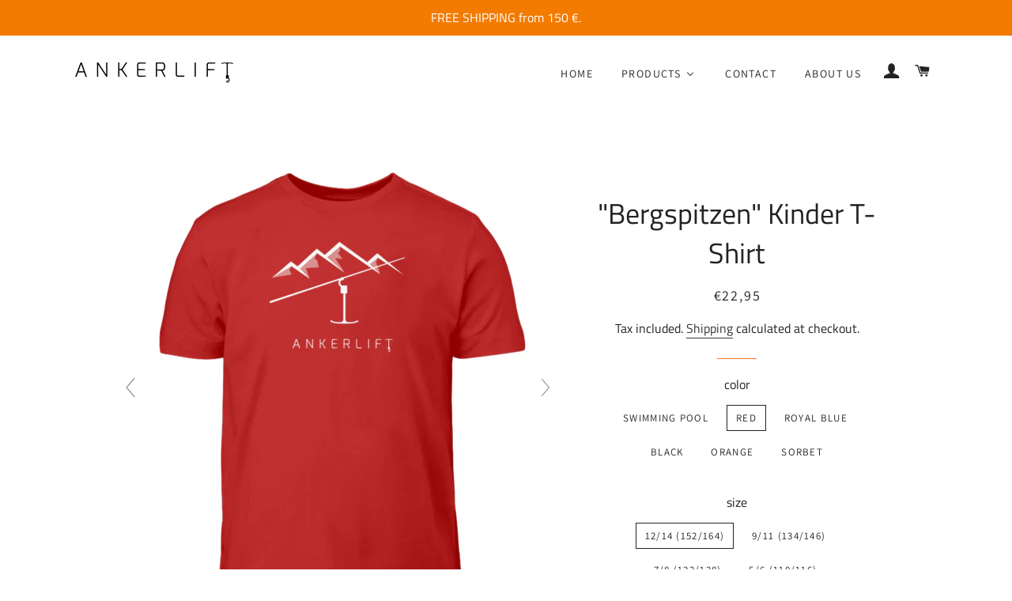

--- FILE ---
content_type: text/html; charset=utf-8
request_url: https://www.ankerlift.de/en/products/bergspitzen-kinder-t-shirt
body_size: 67941
content:
<!doctype html>
<html class="no-js" lang="en">
<head>

  <!-- Basic page needs ================================================== -->
   <meta name="p:domain_verify" content="7478c75040bfaa72b95ef924ddce115d"/>
  <meta name="google-site-verification" content="eSm7JcpKAkHv3T0zXBIBzT_GyipCaK3MEpPbEk-c9Hk" />
  <meta name="google-site-verification" content="KGYR1oI8Bc59dVHM6igCeLXg6UahSQvpklQXJYCNElU" />
  <meta charset="utf-8">
  <meta http-equiv="X-UA-Compatible" content="IE=edge,chrome=1">

  
    <link rel="shortcut icon" href="//www.ankerlift.de/cdn/shop/files/favicon_32x32_dd54e84f-e983-4eea-b79c-07337ee6d454_32x32.png?v=1614299004" type="image/png" />
  

  <!-- Title and description ================================================== -->
  <title>
  &quot;Bergspitzen&quot; Kinder T-Shirt - www.ankerlift.de &ndash; ANKERLIFT
  </title>

<!-- Avada Boost Sales Script -->

      






          
          
          
          
          
          
          
          
          
          <script>
            const AVADA_ENHANCEMENTS = {};
            AVADA_ENHANCEMENTS.contentProtection = false;
            AVADA_ENHANCEMENTS.hideCheckoutButon = false;
            AVADA_ENHANCEMENTS.cartSticky = false;
            AVADA_ENHANCEMENTS.multiplePixelStatus = false;
            AVADA_ENHANCEMENTS.inactiveStatus = false;
            AVADA_ENHANCEMENTS.cartButtonAnimationStatus = false;
            AVADA_ENHANCEMENTS.whatsappStatus = false;
            AVADA_ENHANCEMENTS.messengerStatus = false;
            AVADA_ENHANCEMENTS.livechatStatus = false;
          </script>
































      <script>
        const AVADA_CDT = {};
        AVADA_CDT.template = "product";
        AVADA_CDT.collections = [];
        
          AVADA_CDT.collections.push("170380001326");
        
          AVADA_CDT.collections.push("170380034094");
        
          AVADA_CDT.collections.push("158557372462");
        
          AVADA_CDT.collections.push("159888408622");
        

        const AVADA_INVQTY = {};
        
          AVADA_INVQTY[31865323159598] = 0;
        
          AVADA_INVQTY[31865323192366] = 0;
        
          AVADA_INVQTY[31865323225134] = 0;
        
          AVADA_INVQTY[31865323257902] = 0;
        
          AVADA_INVQTY[31865323290670] = 0;
        
          AVADA_INVQTY[31865323323438] = 0;
        
          AVADA_INVQTY[31865323356206] = 0;
        
          AVADA_INVQTY[31865323388974] = 0;
        
          AVADA_INVQTY[31865323421742] = 10000;
        
          AVADA_INVQTY[31865323454510] = 10000;
        
          AVADA_INVQTY[31865323487278] = 9999;
        
          AVADA_INVQTY[31865323520046] = 0;
        
          AVADA_INVQTY[31865323552814] = 10000;
        
          AVADA_INVQTY[31865323585582] = 10000;
        
          AVADA_INVQTY[31865323618350] = 10000;
        
          AVADA_INVQTY[31865323651118] = 10000;
        
          AVADA_INVQTY[31865323683886] = 10000;
        
          AVADA_INVQTY[31865323716654] = 10000;
        
          AVADA_INVQTY[31865323749422] = 10000;
        
          AVADA_INVQTY[31865323782190] = 10000;
        
          AVADA_INVQTY[31865323814958] = 10000;
        
          AVADA_INVQTY[31865323847726] = 0;
        
          AVADA_INVQTY[31865323880494] = 0;
        
          AVADA_INVQTY[31865323913262] = 0;
        
          AVADA_INVQTY[31865323946030] = 10000;
        
          AVADA_INVQTY[31865323978798] = 0;
        
          AVADA_INVQTY[31865324011566] = 0;
        
          AVADA_INVQTY[31865324044334] = 0;
        
          AVADA_INVQTY[31865324077102] = 0;
        
          AVADA_INVQTY[31865324109870] = 0;
        

        AVADA_CDT.cartitem = 0;
        AVADA_CDT.moneyformat = `€{{amount_with_comma_separator}}`;
        AVADA_CDT.cartTotalPrice = 0;
        
        AVADA_CDT.selected_variant_id = 31865323323438;
        AVADA_CDT.product = {"id": 4473146540078,"title": "\"Bergspitzen\" Kinder T-Shirt","handle": "bergspitzen-kinder-t-shirt","vendor": "Shirtee",
            "type": "Kinder T-Shirt","tags": [],"price": 2295,"price_min": 2295,"price_max": 2295,
            "available": true,"price_varies": false,"compare_at_price": null,
            "compare_at_price_min": 0,"compare_at_price_max": 0,
            "compare_at_price_varies": false,"variants": [{"id":31865323159598,"title":"Swimming Pool \/ 12\/14 (152\/164)","option1":"Swimming Pool","option2":"12\/14 (152\/164)","option3":null,"sku":"8DOPAFW1_BCTK301__12_14_152_164__1242","requires_shipping":true,"taxable":true,"featured_image":{"id":15433323118638,"product_id":4473146540078,"position":1,"created_at":"2020-11-15T19:21:20+01:00","updated_at":"2020-11-15T20:45:54+01:00","alt":"\"Bergspitzen\" Kinder T-Shirt in der Farbe Swimming Pool von ANKERLIFT","width":1100,"height":1200,"src":"\/\/www.ankerlift.de\/cdn\/shop\/products\/ebTEQQfnpr5jaGSx_bf39d63e-caf3-4725-b6a6-247dcbb22349.jpg?v=1605469554","variant_ids":[31865323159598,31865323192366,31865323225134,31865323257902,31865323290670]},"available":false,"name":"\"Bergspitzen\" Kinder T-Shirt - Swimming Pool \/ 12\/14 (152\/164)","public_title":"Swimming Pool \/ 12\/14 (152\/164)","options":["Swimming Pool","12\/14 (152\/164)"],"price":2295,"weight":0,"compare_at_price":null,"inventory_management":"shopify","barcode":null,"featured_media":{"alt":"\"Bergspitzen\" Kinder T-Shirt in der Farbe Swimming Pool von ANKERLIFT","id":7606289104942,"position":1,"preview_image":{"aspect_ratio":0.917,"height":1200,"width":1100,"src":"\/\/www.ankerlift.de\/cdn\/shop\/products\/ebTEQQfnpr5jaGSx_bf39d63e-caf3-4725-b6a6-247dcbb22349.jpg?v=1605469554"}},"requires_selling_plan":false,"selling_plan_allocations":[]},{"id":31865323192366,"title":"Swimming Pool \/ 9\/11 (134\/146)","option1":"Swimming Pool","option2":"9\/11 (134\/146)","option3":null,"sku":"8DOPAFW1_BCTK301__9_11_134_146__1242","requires_shipping":true,"taxable":true,"featured_image":{"id":15433323118638,"product_id":4473146540078,"position":1,"created_at":"2020-11-15T19:21:20+01:00","updated_at":"2020-11-15T20:45:54+01:00","alt":"\"Bergspitzen\" Kinder T-Shirt in der Farbe Swimming Pool von ANKERLIFT","width":1100,"height":1200,"src":"\/\/www.ankerlift.de\/cdn\/shop\/products\/ebTEQQfnpr5jaGSx_bf39d63e-caf3-4725-b6a6-247dcbb22349.jpg?v=1605469554","variant_ids":[31865323159598,31865323192366,31865323225134,31865323257902,31865323290670]},"available":false,"name":"\"Bergspitzen\" Kinder T-Shirt - Swimming Pool \/ 9\/11 (134\/146)","public_title":"Swimming Pool \/ 9\/11 (134\/146)","options":["Swimming Pool","9\/11 (134\/146)"],"price":2295,"weight":0,"compare_at_price":null,"inventory_management":"shopify","barcode":null,"featured_media":{"alt":"\"Bergspitzen\" Kinder T-Shirt in der Farbe Swimming Pool von ANKERLIFT","id":7606289104942,"position":1,"preview_image":{"aspect_ratio":0.917,"height":1200,"width":1100,"src":"\/\/www.ankerlift.de\/cdn\/shop\/products\/ebTEQQfnpr5jaGSx_bf39d63e-caf3-4725-b6a6-247dcbb22349.jpg?v=1605469554"}},"requires_selling_plan":false,"selling_plan_allocations":[]},{"id":31865323225134,"title":"Swimming Pool \/ 7\/8 (122\/128)","option1":"Swimming Pool","option2":"7\/8 (122\/128)","option3":null,"sku":"8DOPAFW1_BCTK301__7_8_122_128__1242","requires_shipping":true,"taxable":true,"featured_image":{"id":15433323118638,"product_id":4473146540078,"position":1,"created_at":"2020-11-15T19:21:20+01:00","updated_at":"2020-11-15T20:45:54+01:00","alt":"\"Bergspitzen\" Kinder T-Shirt in der Farbe Swimming Pool von ANKERLIFT","width":1100,"height":1200,"src":"\/\/www.ankerlift.de\/cdn\/shop\/products\/ebTEQQfnpr5jaGSx_bf39d63e-caf3-4725-b6a6-247dcbb22349.jpg?v=1605469554","variant_ids":[31865323159598,31865323192366,31865323225134,31865323257902,31865323290670]},"available":false,"name":"\"Bergspitzen\" Kinder T-Shirt - Swimming Pool \/ 7\/8 (122\/128)","public_title":"Swimming Pool \/ 7\/8 (122\/128)","options":["Swimming Pool","7\/8 (122\/128)"],"price":2295,"weight":0,"compare_at_price":null,"inventory_management":"shopify","barcode":null,"featured_media":{"alt":"\"Bergspitzen\" Kinder T-Shirt in der Farbe Swimming Pool von ANKERLIFT","id":7606289104942,"position":1,"preview_image":{"aspect_ratio":0.917,"height":1200,"width":1100,"src":"\/\/www.ankerlift.de\/cdn\/shop\/products\/ebTEQQfnpr5jaGSx_bf39d63e-caf3-4725-b6a6-247dcbb22349.jpg?v=1605469554"}},"requires_selling_plan":false,"selling_plan_allocations":[]},{"id":31865323257902,"title":"Swimming Pool \/ 5\/6 (110\/116)","option1":"Swimming Pool","option2":"5\/6 (110\/116)","option3":null,"sku":"8DOPAFW1_BCTK301__5_6_110_116__1242","requires_shipping":true,"taxable":true,"featured_image":{"id":15433323118638,"product_id":4473146540078,"position":1,"created_at":"2020-11-15T19:21:20+01:00","updated_at":"2020-11-15T20:45:54+01:00","alt":"\"Bergspitzen\" Kinder T-Shirt in der Farbe Swimming Pool von ANKERLIFT","width":1100,"height":1200,"src":"\/\/www.ankerlift.de\/cdn\/shop\/products\/ebTEQQfnpr5jaGSx_bf39d63e-caf3-4725-b6a6-247dcbb22349.jpg?v=1605469554","variant_ids":[31865323159598,31865323192366,31865323225134,31865323257902,31865323290670]},"available":false,"name":"\"Bergspitzen\" Kinder T-Shirt - Swimming Pool \/ 5\/6 (110\/116)","public_title":"Swimming Pool \/ 5\/6 (110\/116)","options":["Swimming Pool","5\/6 (110\/116)"],"price":2295,"weight":0,"compare_at_price":null,"inventory_management":"shopify","barcode":null,"featured_media":{"alt":"\"Bergspitzen\" Kinder T-Shirt in der Farbe Swimming Pool von ANKERLIFT","id":7606289104942,"position":1,"preview_image":{"aspect_ratio":0.917,"height":1200,"width":1100,"src":"\/\/www.ankerlift.de\/cdn\/shop\/products\/ebTEQQfnpr5jaGSx_bf39d63e-caf3-4725-b6a6-247dcbb22349.jpg?v=1605469554"}},"requires_selling_plan":false,"selling_plan_allocations":[]},{"id":31865323290670,"title":"Swimming Pool \/ 3\/4 (98\/104)","option1":"Swimming Pool","option2":"3\/4 (98\/104)","option3":null,"sku":"8DOPAFW1_BCTK301__3_4_98_104__1242","requires_shipping":true,"taxable":true,"featured_image":{"id":15433323118638,"product_id":4473146540078,"position":1,"created_at":"2020-11-15T19:21:20+01:00","updated_at":"2020-11-15T20:45:54+01:00","alt":"\"Bergspitzen\" Kinder T-Shirt in der Farbe Swimming Pool von ANKERLIFT","width":1100,"height":1200,"src":"\/\/www.ankerlift.de\/cdn\/shop\/products\/ebTEQQfnpr5jaGSx_bf39d63e-caf3-4725-b6a6-247dcbb22349.jpg?v=1605469554","variant_ids":[31865323159598,31865323192366,31865323225134,31865323257902,31865323290670]},"available":false,"name":"\"Bergspitzen\" Kinder T-Shirt - Swimming Pool \/ 3\/4 (98\/104)","public_title":"Swimming Pool \/ 3\/4 (98\/104)","options":["Swimming Pool","3\/4 (98\/104)"],"price":2295,"weight":0,"compare_at_price":null,"inventory_management":"shopify","barcode":null,"featured_media":{"alt":"\"Bergspitzen\" Kinder T-Shirt in der Farbe Swimming Pool von ANKERLIFT","id":7606289104942,"position":1,"preview_image":{"aspect_ratio":0.917,"height":1200,"width":1100,"src":"\/\/www.ankerlift.de\/cdn\/shop\/products\/ebTEQQfnpr5jaGSx_bf39d63e-caf3-4725-b6a6-247dcbb22349.jpg?v=1605469554"}},"requires_selling_plan":false,"selling_plan_allocations":[]},{"id":31865323323438,"title":"Red \/ 12\/14 (152\/164)","option1":"Red","option2":"12\/14 (152\/164)","option3":null,"sku":"8DOPAFW1_BCTK301__12_14_152_164__4","requires_shipping":true,"taxable":true,"featured_image":{"id":15433323151406,"product_id":4473146540078,"position":2,"created_at":"2020-11-15T19:21:20+01:00","updated_at":"2020-11-15T20:45:55+01:00","alt":"\"Bergspitzen\" Kinder T-Shirt in der Farbe Red von ANKERLIFT","width":1100,"height":1200,"src":"\/\/www.ankerlift.de\/cdn\/shop\/products\/ebTEQQfnpr5jaGSx_e8c2cb8a-d252-48f2-b5b9-b7b89eb75853.jpg?v=1605469555","variant_ids":[31865323323438,31865323356206,31865323388974,31865323421742,31865323454510]},"available":true,"name":"\"Bergspitzen\" Kinder T-Shirt - Red \/ 12\/14 (152\/164)","public_title":"Red \/ 12\/14 (152\/164)","options":["Red","12\/14 (152\/164)"],"price":2295,"weight":0,"compare_at_price":null,"inventory_management":null,"barcode":null,"featured_media":{"alt":"\"Bergspitzen\" Kinder T-Shirt in der Farbe Red von ANKERLIFT","id":7606289137710,"position":2,"preview_image":{"aspect_ratio":0.917,"height":1200,"width":1100,"src":"\/\/www.ankerlift.de\/cdn\/shop\/products\/ebTEQQfnpr5jaGSx_e8c2cb8a-d252-48f2-b5b9-b7b89eb75853.jpg?v=1605469555"}},"requires_selling_plan":false,"selling_plan_allocations":[]},{"id":31865323356206,"title":"Red \/ 9\/11 (134\/146)","option1":"Red","option2":"9\/11 (134\/146)","option3":null,"sku":"8DOPAFW1_BCTK301__9_11_134_146__4","requires_shipping":true,"taxable":true,"featured_image":{"id":15433323151406,"product_id":4473146540078,"position":2,"created_at":"2020-11-15T19:21:20+01:00","updated_at":"2020-11-15T20:45:55+01:00","alt":"\"Bergspitzen\" Kinder T-Shirt in der Farbe Red von ANKERLIFT","width":1100,"height":1200,"src":"\/\/www.ankerlift.de\/cdn\/shop\/products\/ebTEQQfnpr5jaGSx_e8c2cb8a-d252-48f2-b5b9-b7b89eb75853.jpg?v=1605469555","variant_ids":[31865323323438,31865323356206,31865323388974,31865323421742,31865323454510]},"available":true,"name":"\"Bergspitzen\" Kinder T-Shirt - Red \/ 9\/11 (134\/146)","public_title":"Red \/ 9\/11 (134\/146)","options":["Red","9\/11 (134\/146)"],"price":2295,"weight":0,"compare_at_price":null,"inventory_management":null,"barcode":null,"featured_media":{"alt":"\"Bergspitzen\" Kinder T-Shirt in der Farbe Red von ANKERLIFT","id":7606289137710,"position":2,"preview_image":{"aspect_ratio":0.917,"height":1200,"width":1100,"src":"\/\/www.ankerlift.de\/cdn\/shop\/products\/ebTEQQfnpr5jaGSx_e8c2cb8a-d252-48f2-b5b9-b7b89eb75853.jpg?v=1605469555"}},"requires_selling_plan":false,"selling_plan_allocations":[]},{"id":31865323388974,"title":"Red \/ 7\/8 (122\/128)","option1":"Red","option2":"7\/8 (122\/128)","option3":null,"sku":"8DOPAFW1_BCTK301__7_8_122_128__4","requires_shipping":true,"taxable":true,"featured_image":{"id":15433323151406,"product_id":4473146540078,"position":2,"created_at":"2020-11-15T19:21:20+01:00","updated_at":"2020-11-15T20:45:55+01:00","alt":"\"Bergspitzen\" Kinder T-Shirt in der Farbe Red von ANKERLIFT","width":1100,"height":1200,"src":"\/\/www.ankerlift.de\/cdn\/shop\/products\/ebTEQQfnpr5jaGSx_e8c2cb8a-d252-48f2-b5b9-b7b89eb75853.jpg?v=1605469555","variant_ids":[31865323323438,31865323356206,31865323388974,31865323421742,31865323454510]},"available":true,"name":"\"Bergspitzen\" Kinder T-Shirt - Red \/ 7\/8 (122\/128)","public_title":"Red \/ 7\/8 (122\/128)","options":["Red","7\/8 (122\/128)"],"price":2295,"weight":0,"compare_at_price":null,"inventory_management":null,"barcode":null,"featured_media":{"alt":"\"Bergspitzen\" Kinder T-Shirt in der Farbe Red von ANKERLIFT","id":7606289137710,"position":2,"preview_image":{"aspect_ratio":0.917,"height":1200,"width":1100,"src":"\/\/www.ankerlift.de\/cdn\/shop\/products\/ebTEQQfnpr5jaGSx_e8c2cb8a-d252-48f2-b5b9-b7b89eb75853.jpg?v=1605469555"}},"requires_selling_plan":false,"selling_plan_allocations":[]},{"id":31865323421742,"title":"Red \/ 5\/6 (110\/116)","option1":"Red","option2":"5\/6 (110\/116)","option3":null,"sku":"8DOPAFW1_BCTK301__5_6_110_116__4","requires_shipping":true,"taxable":true,"featured_image":{"id":15433323151406,"product_id":4473146540078,"position":2,"created_at":"2020-11-15T19:21:20+01:00","updated_at":"2020-11-15T20:45:55+01:00","alt":"\"Bergspitzen\" Kinder T-Shirt in der Farbe Red von ANKERLIFT","width":1100,"height":1200,"src":"\/\/www.ankerlift.de\/cdn\/shop\/products\/ebTEQQfnpr5jaGSx_e8c2cb8a-d252-48f2-b5b9-b7b89eb75853.jpg?v=1605469555","variant_ids":[31865323323438,31865323356206,31865323388974,31865323421742,31865323454510]},"available":true,"name":"\"Bergspitzen\" Kinder T-Shirt - Red \/ 5\/6 (110\/116)","public_title":"Red \/ 5\/6 (110\/116)","options":["Red","5\/6 (110\/116)"],"price":2295,"weight":0,"compare_at_price":null,"inventory_management":null,"barcode":null,"featured_media":{"alt":"\"Bergspitzen\" Kinder T-Shirt in der Farbe Red von ANKERLIFT","id":7606289137710,"position":2,"preview_image":{"aspect_ratio":0.917,"height":1200,"width":1100,"src":"\/\/www.ankerlift.de\/cdn\/shop\/products\/ebTEQQfnpr5jaGSx_e8c2cb8a-d252-48f2-b5b9-b7b89eb75853.jpg?v=1605469555"}},"requires_selling_plan":false,"selling_plan_allocations":[]},{"id":31865323454510,"title":"Red \/ 3\/4 (98\/104)","option1":"Red","option2":"3\/4 (98\/104)","option3":null,"sku":"8DOPAFW1_BCTK301__3_4_98_104__4","requires_shipping":true,"taxable":true,"featured_image":{"id":15433323151406,"product_id":4473146540078,"position":2,"created_at":"2020-11-15T19:21:20+01:00","updated_at":"2020-11-15T20:45:55+01:00","alt":"\"Bergspitzen\" Kinder T-Shirt in der Farbe Red von ANKERLIFT","width":1100,"height":1200,"src":"\/\/www.ankerlift.de\/cdn\/shop\/products\/ebTEQQfnpr5jaGSx_e8c2cb8a-d252-48f2-b5b9-b7b89eb75853.jpg?v=1605469555","variant_ids":[31865323323438,31865323356206,31865323388974,31865323421742,31865323454510]},"available":true,"name":"\"Bergspitzen\" Kinder T-Shirt - Red \/ 3\/4 (98\/104)","public_title":"Red \/ 3\/4 (98\/104)","options":["Red","3\/4 (98\/104)"],"price":2295,"weight":0,"compare_at_price":null,"inventory_management":null,"barcode":null,"featured_media":{"alt":"\"Bergspitzen\" Kinder T-Shirt in der Farbe Red von ANKERLIFT","id":7606289137710,"position":2,"preview_image":{"aspect_ratio":0.917,"height":1200,"width":1100,"src":"\/\/www.ankerlift.de\/cdn\/shop\/products\/ebTEQQfnpr5jaGSx_e8c2cb8a-d252-48f2-b5b9-b7b89eb75853.jpg?v=1605469555"}},"requires_selling_plan":false,"selling_plan_allocations":[]},{"id":31865323487278,"title":"Royal Blue \/ 12\/14 (152\/164)","option1":"Royal Blue","option2":"12\/14 (152\/164)","option3":null,"sku":"8DOPAFW1_BCTK301__12_14_152_164__668","requires_shipping":true,"taxable":true,"featured_image":{"id":15433323184174,"product_id":4473146540078,"position":3,"created_at":"2020-11-15T19:21:20+01:00","updated_at":"2020-11-15T20:45:57+01:00","alt":"\"Bergspitzen\" Kinder T-Shirt in der Farbe Royal Blue von ANKERLIFT","width":1100,"height":1200,"src":"\/\/www.ankerlift.de\/cdn\/shop\/products\/ebTEQQfnpr5jaGSx_d8f4b0df-1b9f-4dca-b81d-631ef1c07847.jpg?v=1605469557","variant_ids":[31865323487278,31865323520046,31865323552814,31865323585582,31865323618350]},"available":true,"name":"\"Bergspitzen\" Kinder T-Shirt - Royal Blue \/ 12\/14 (152\/164)","public_title":"Royal Blue \/ 12\/14 (152\/164)","options":["Royal Blue","12\/14 (152\/164)"],"price":2295,"weight":0,"compare_at_price":null,"inventory_management":null,"barcode":null,"featured_media":{"alt":"\"Bergspitzen\" Kinder T-Shirt in der Farbe Royal Blue von ANKERLIFT","id":7606289170478,"position":3,"preview_image":{"aspect_ratio":0.917,"height":1200,"width":1100,"src":"\/\/www.ankerlift.de\/cdn\/shop\/products\/ebTEQQfnpr5jaGSx_d8f4b0df-1b9f-4dca-b81d-631ef1c07847.jpg?v=1605469557"}},"requires_selling_plan":false,"selling_plan_allocations":[]},{"id":31865323520046,"title":"Royal Blue \/ 9\/11 (134\/146)","option1":"Royal Blue","option2":"9\/11 (134\/146)","option3":null,"sku":"8DOPAFW1_BCTK301__9_11_134_146__668","requires_shipping":true,"taxable":true,"featured_image":{"id":15433323184174,"product_id":4473146540078,"position":3,"created_at":"2020-11-15T19:21:20+01:00","updated_at":"2020-11-15T20:45:57+01:00","alt":"\"Bergspitzen\" Kinder T-Shirt in der Farbe Royal Blue von ANKERLIFT","width":1100,"height":1200,"src":"\/\/www.ankerlift.de\/cdn\/shop\/products\/ebTEQQfnpr5jaGSx_d8f4b0df-1b9f-4dca-b81d-631ef1c07847.jpg?v=1605469557","variant_ids":[31865323487278,31865323520046,31865323552814,31865323585582,31865323618350]},"available":false,"name":"\"Bergspitzen\" Kinder T-Shirt - Royal Blue \/ 9\/11 (134\/146)","public_title":"Royal Blue \/ 9\/11 (134\/146)","options":["Royal Blue","9\/11 (134\/146)"],"price":2295,"weight":0,"compare_at_price":null,"inventory_management":"shopify","barcode":null,"featured_media":{"alt":"\"Bergspitzen\" Kinder T-Shirt in der Farbe Royal Blue von ANKERLIFT","id":7606289170478,"position":3,"preview_image":{"aspect_ratio":0.917,"height":1200,"width":1100,"src":"\/\/www.ankerlift.de\/cdn\/shop\/products\/ebTEQQfnpr5jaGSx_d8f4b0df-1b9f-4dca-b81d-631ef1c07847.jpg?v=1605469557"}},"requires_selling_plan":false,"selling_plan_allocations":[]},{"id":31865323552814,"title":"Royal Blue \/ 7\/8 (122\/128)","option1":"Royal Blue","option2":"7\/8 (122\/128)","option3":null,"sku":"8DOPAFW1_BCTK301__7_8_122_128__668","requires_shipping":true,"taxable":true,"featured_image":{"id":15433323184174,"product_id":4473146540078,"position":3,"created_at":"2020-11-15T19:21:20+01:00","updated_at":"2020-11-15T20:45:57+01:00","alt":"\"Bergspitzen\" Kinder T-Shirt in der Farbe Royal Blue von ANKERLIFT","width":1100,"height":1200,"src":"\/\/www.ankerlift.de\/cdn\/shop\/products\/ebTEQQfnpr5jaGSx_d8f4b0df-1b9f-4dca-b81d-631ef1c07847.jpg?v=1605469557","variant_ids":[31865323487278,31865323520046,31865323552814,31865323585582,31865323618350]},"available":true,"name":"\"Bergspitzen\" Kinder T-Shirt - Royal Blue \/ 7\/8 (122\/128)","public_title":"Royal Blue \/ 7\/8 (122\/128)","options":["Royal Blue","7\/8 (122\/128)"],"price":2295,"weight":0,"compare_at_price":null,"inventory_management":null,"barcode":null,"featured_media":{"alt":"\"Bergspitzen\" Kinder T-Shirt in der Farbe Royal Blue von ANKERLIFT","id":7606289170478,"position":3,"preview_image":{"aspect_ratio":0.917,"height":1200,"width":1100,"src":"\/\/www.ankerlift.de\/cdn\/shop\/products\/ebTEQQfnpr5jaGSx_d8f4b0df-1b9f-4dca-b81d-631ef1c07847.jpg?v=1605469557"}},"requires_selling_plan":false,"selling_plan_allocations":[]},{"id":31865323585582,"title":"Royal Blue \/ 5\/6 (110\/116)","option1":"Royal Blue","option2":"5\/6 (110\/116)","option3":null,"sku":"8DOPAFW1_BCTK301__5_6_110_116__668","requires_shipping":true,"taxable":true,"featured_image":{"id":15433323184174,"product_id":4473146540078,"position":3,"created_at":"2020-11-15T19:21:20+01:00","updated_at":"2020-11-15T20:45:57+01:00","alt":"\"Bergspitzen\" Kinder T-Shirt in der Farbe Royal Blue von ANKERLIFT","width":1100,"height":1200,"src":"\/\/www.ankerlift.de\/cdn\/shop\/products\/ebTEQQfnpr5jaGSx_d8f4b0df-1b9f-4dca-b81d-631ef1c07847.jpg?v=1605469557","variant_ids":[31865323487278,31865323520046,31865323552814,31865323585582,31865323618350]},"available":true,"name":"\"Bergspitzen\" Kinder T-Shirt - Royal Blue \/ 5\/6 (110\/116)","public_title":"Royal Blue \/ 5\/6 (110\/116)","options":["Royal Blue","5\/6 (110\/116)"],"price":2295,"weight":0,"compare_at_price":null,"inventory_management":null,"barcode":null,"featured_media":{"alt":"\"Bergspitzen\" Kinder T-Shirt in der Farbe Royal Blue von ANKERLIFT","id":7606289170478,"position":3,"preview_image":{"aspect_ratio":0.917,"height":1200,"width":1100,"src":"\/\/www.ankerlift.de\/cdn\/shop\/products\/ebTEQQfnpr5jaGSx_d8f4b0df-1b9f-4dca-b81d-631ef1c07847.jpg?v=1605469557"}},"requires_selling_plan":false,"selling_plan_allocations":[]},{"id":31865323618350,"title":"Royal Blue \/ 3\/4 (98\/104)","option1":"Royal Blue","option2":"3\/4 (98\/104)","option3":null,"sku":"8DOPAFW1_BCTK301__3_4_98_104__668","requires_shipping":true,"taxable":true,"featured_image":{"id":15433323184174,"product_id":4473146540078,"position":3,"created_at":"2020-11-15T19:21:20+01:00","updated_at":"2020-11-15T20:45:57+01:00","alt":"\"Bergspitzen\" Kinder T-Shirt in der Farbe Royal Blue von ANKERLIFT","width":1100,"height":1200,"src":"\/\/www.ankerlift.de\/cdn\/shop\/products\/ebTEQQfnpr5jaGSx_d8f4b0df-1b9f-4dca-b81d-631ef1c07847.jpg?v=1605469557","variant_ids":[31865323487278,31865323520046,31865323552814,31865323585582,31865323618350]},"available":true,"name":"\"Bergspitzen\" Kinder T-Shirt - Royal Blue \/ 3\/4 (98\/104)","public_title":"Royal Blue \/ 3\/4 (98\/104)","options":["Royal Blue","3\/4 (98\/104)"],"price":2295,"weight":0,"compare_at_price":null,"inventory_management":null,"barcode":null,"featured_media":{"alt":"\"Bergspitzen\" Kinder T-Shirt in der Farbe Royal Blue von ANKERLIFT","id":7606289170478,"position":3,"preview_image":{"aspect_ratio":0.917,"height":1200,"width":1100,"src":"\/\/www.ankerlift.de\/cdn\/shop\/products\/ebTEQQfnpr5jaGSx_d8f4b0df-1b9f-4dca-b81d-631ef1c07847.jpg?v=1605469557"}},"requires_selling_plan":false,"selling_plan_allocations":[]},{"id":31865323651118,"title":"Black \/ 12\/14 (152\/164)","option1":"Black","option2":"12\/14 (152\/164)","option3":null,"sku":"8DOPAFW1_BCTK301__12_14_152_164__16","requires_shipping":true,"taxable":true,"featured_image":{"id":15433323216942,"product_id":4473146540078,"position":4,"created_at":"2020-11-15T19:21:20+01:00","updated_at":"2020-11-15T20:45:58+01:00","alt":"\"Bergspitzen\" Kinder T-Shirt in der Farbe Black von ANKERLIFT","width":1100,"height":1200,"src":"\/\/www.ankerlift.de\/cdn\/shop\/products\/ebTEQQfnpr5jaGSx_3609ec34-d8ce-4eb3-95c9-3ef4374ad02c.jpg?v=1605469558","variant_ids":[31865323651118,31865323683886,31865323716654,31865323749422,31865323782190]},"available":true,"name":"\"Bergspitzen\" Kinder T-Shirt - Black \/ 12\/14 (152\/164)","public_title":"Black \/ 12\/14 (152\/164)","options":["Black","12\/14 (152\/164)"],"price":2295,"weight":0,"compare_at_price":null,"inventory_management":null,"barcode":null,"featured_media":{"alt":"\"Bergspitzen\" Kinder T-Shirt in der Farbe Black von ANKERLIFT","id":7606289203246,"position":4,"preview_image":{"aspect_ratio":0.917,"height":1200,"width":1100,"src":"\/\/www.ankerlift.de\/cdn\/shop\/products\/ebTEQQfnpr5jaGSx_3609ec34-d8ce-4eb3-95c9-3ef4374ad02c.jpg?v=1605469558"}},"requires_selling_plan":false,"selling_plan_allocations":[]},{"id":31865323683886,"title":"Black \/ 9\/11 (134\/146)","option1":"Black","option2":"9\/11 (134\/146)","option3":null,"sku":"8DOPAFW1_BCTK301__9_11_134_146__16","requires_shipping":true,"taxable":true,"featured_image":{"id":15433323216942,"product_id":4473146540078,"position":4,"created_at":"2020-11-15T19:21:20+01:00","updated_at":"2020-11-15T20:45:58+01:00","alt":"\"Bergspitzen\" Kinder T-Shirt in der Farbe Black von ANKERLIFT","width":1100,"height":1200,"src":"\/\/www.ankerlift.de\/cdn\/shop\/products\/ebTEQQfnpr5jaGSx_3609ec34-d8ce-4eb3-95c9-3ef4374ad02c.jpg?v=1605469558","variant_ids":[31865323651118,31865323683886,31865323716654,31865323749422,31865323782190]},"available":true,"name":"\"Bergspitzen\" Kinder T-Shirt - Black \/ 9\/11 (134\/146)","public_title":"Black \/ 9\/11 (134\/146)","options":["Black","9\/11 (134\/146)"],"price":2295,"weight":0,"compare_at_price":null,"inventory_management":null,"barcode":null,"featured_media":{"alt":"\"Bergspitzen\" Kinder T-Shirt in der Farbe Black von ANKERLIFT","id":7606289203246,"position":4,"preview_image":{"aspect_ratio":0.917,"height":1200,"width":1100,"src":"\/\/www.ankerlift.de\/cdn\/shop\/products\/ebTEQQfnpr5jaGSx_3609ec34-d8ce-4eb3-95c9-3ef4374ad02c.jpg?v=1605469558"}},"requires_selling_plan":false,"selling_plan_allocations":[]},{"id":31865323716654,"title":"Black \/ 7\/8 (122\/128)","option1":"Black","option2":"7\/8 (122\/128)","option3":null,"sku":"8DOPAFW1_BCTK301__7_8_122_128__16","requires_shipping":true,"taxable":true,"featured_image":{"id":15433323216942,"product_id":4473146540078,"position":4,"created_at":"2020-11-15T19:21:20+01:00","updated_at":"2020-11-15T20:45:58+01:00","alt":"\"Bergspitzen\" Kinder T-Shirt in der Farbe Black von ANKERLIFT","width":1100,"height":1200,"src":"\/\/www.ankerlift.de\/cdn\/shop\/products\/ebTEQQfnpr5jaGSx_3609ec34-d8ce-4eb3-95c9-3ef4374ad02c.jpg?v=1605469558","variant_ids":[31865323651118,31865323683886,31865323716654,31865323749422,31865323782190]},"available":true,"name":"\"Bergspitzen\" Kinder T-Shirt - Black \/ 7\/8 (122\/128)","public_title":"Black \/ 7\/8 (122\/128)","options":["Black","7\/8 (122\/128)"],"price":2295,"weight":0,"compare_at_price":null,"inventory_management":null,"barcode":null,"featured_media":{"alt":"\"Bergspitzen\" Kinder T-Shirt in der Farbe Black von ANKERLIFT","id":7606289203246,"position":4,"preview_image":{"aspect_ratio":0.917,"height":1200,"width":1100,"src":"\/\/www.ankerlift.de\/cdn\/shop\/products\/ebTEQQfnpr5jaGSx_3609ec34-d8ce-4eb3-95c9-3ef4374ad02c.jpg?v=1605469558"}},"requires_selling_plan":false,"selling_plan_allocations":[]},{"id":31865323749422,"title":"Black \/ 5\/6 (110\/116)","option1":"Black","option2":"5\/6 (110\/116)","option3":null,"sku":"8DOPAFW1_BCTK301__5_6_110_116__16","requires_shipping":true,"taxable":true,"featured_image":{"id":15433323216942,"product_id":4473146540078,"position":4,"created_at":"2020-11-15T19:21:20+01:00","updated_at":"2020-11-15T20:45:58+01:00","alt":"\"Bergspitzen\" Kinder T-Shirt in der Farbe Black von ANKERLIFT","width":1100,"height":1200,"src":"\/\/www.ankerlift.de\/cdn\/shop\/products\/ebTEQQfnpr5jaGSx_3609ec34-d8ce-4eb3-95c9-3ef4374ad02c.jpg?v=1605469558","variant_ids":[31865323651118,31865323683886,31865323716654,31865323749422,31865323782190]},"available":true,"name":"\"Bergspitzen\" Kinder T-Shirt - Black \/ 5\/6 (110\/116)","public_title":"Black \/ 5\/6 (110\/116)","options":["Black","5\/6 (110\/116)"],"price":2295,"weight":0,"compare_at_price":null,"inventory_management":null,"barcode":null,"featured_media":{"alt":"\"Bergspitzen\" Kinder T-Shirt in der Farbe Black von ANKERLIFT","id":7606289203246,"position":4,"preview_image":{"aspect_ratio":0.917,"height":1200,"width":1100,"src":"\/\/www.ankerlift.de\/cdn\/shop\/products\/ebTEQQfnpr5jaGSx_3609ec34-d8ce-4eb3-95c9-3ef4374ad02c.jpg?v=1605469558"}},"requires_selling_plan":false,"selling_plan_allocations":[]},{"id":31865323782190,"title":"Black \/ 3\/4 (98\/104)","option1":"Black","option2":"3\/4 (98\/104)","option3":null,"sku":"8DOPAFW1_BCTK301__3_4_98_104__16","requires_shipping":true,"taxable":true,"featured_image":{"id":15433323216942,"product_id":4473146540078,"position":4,"created_at":"2020-11-15T19:21:20+01:00","updated_at":"2020-11-15T20:45:58+01:00","alt":"\"Bergspitzen\" Kinder T-Shirt in der Farbe Black von ANKERLIFT","width":1100,"height":1200,"src":"\/\/www.ankerlift.de\/cdn\/shop\/products\/ebTEQQfnpr5jaGSx_3609ec34-d8ce-4eb3-95c9-3ef4374ad02c.jpg?v=1605469558","variant_ids":[31865323651118,31865323683886,31865323716654,31865323749422,31865323782190]},"available":true,"name":"\"Bergspitzen\" Kinder T-Shirt - Black \/ 3\/4 (98\/104)","public_title":"Black \/ 3\/4 (98\/104)","options":["Black","3\/4 (98\/104)"],"price":2295,"weight":0,"compare_at_price":null,"inventory_management":null,"barcode":null,"featured_media":{"alt":"\"Bergspitzen\" Kinder T-Shirt in der Farbe Black von ANKERLIFT","id":7606289203246,"position":4,"preview_image":{"aspect_ratio":0.917,"height":1200,"width":1100,"src":"\/\/www.ankerlift.de\/cdn\/shop\/products\/ebTEQQfnpr5jaGSx_3609ec34-d8ce-4eb3-95c9-3ef4374ad02c.jpg?v=1605469558"}},"requires_selling_plan":false,"selling_plan_allocations":[]},{"id":31865323814958,"title":"Orange \/ 12\/14 (152\/164)","option1":"Orange","option2":"12\/14 (152\/164)","option3":null,"sku":"8DOPAFW1_BCTK301__12_14_152_164__20","requires_shipping":true,"taxable":true,"featured_image":{"id":15433323249710,"product_id":4473146540078,"position":5,"created_at":"2020-11-15T19:21:20+01:00","updated_at":"2020-11-15T20:45:59+01:00","alt":"\"Bergspitzen\" Kinder T-Shirt in der Farbe Orange von ANKERLIFT","width":1100,"height":1200,"src":"\/\/www.ankerlift.de\/cdn\/shop\/products\/ebTEQQfnpr5jaGSx_ab2f01f1-b25f-4567-8cfb-f2f47b12b96a.jpg?v=1605469559","variant_ids":[31865323814958,31865323847726,31865323880494,31865323913262,31865323946030]},"available":true,"name":"\"Bergspitzen\" Kinder T-Shirt - Orange \/ 12\/14 (152\/164)","public_title":"Orange \/ 12\/14 (152\/164)","options":["Orange","12\/14 (152\/164)"],"price":2295,"weight":0,"compare_at_price":null,"inventory_management":null,"barcode":null,"featured_media":{"alt":"\"Bergspitzen\" Kinder T-Shirt in der Farbe Orange von ANKERLIFT","id":7606289236014,"position":5,"preview_image":{"aspect_ratio":0.917,"height":1200,"width":1100,"src":"\/\/www.ankerlift.de\/cdn\/shop\/products\/ebTEQQfnpr5jaGSx_ab2f01f1-b25f-4567-8cfb-f2f47b12b96a.jpg?v=1605469559"}},"requires_selling_plan":false,"selling_plan_allocations":[]},{"id":31865323847726,"title":"Orange \/ 9\/11 (134\/146)","option1":"Orange","option2":"9\/11 (134\/146)","option3":null,"sku":"8DOPAFW1_BCTK301__9_11_134_146__20","requires_shipping":true,"taxable":true,"featured_image":{"id":15433323249710,"product_id":4473146540078,"position":5,"created_at":"2020-11-15T19:21:20+01:00","updated_at":"2020-11-15T20:45:59+01:00","alt":"\"Bergspitzen\" Kinder T-Shirt in der Farbe Orange von ANKERLIFT","width":1100,"height":1200,"src":"\/\/www.ankerlift.de\/cdn\/shop\/products\/ebTEQQfnpr5jaGSx_ab2f01f1-b25f-4567-8cfb-f2f47b12b96a.jpg?v=1605469559","variant_ids":[31865323814958,31865323847726,31865323880494,31865323913262,31865323946030]},"available":true,"name":"\"Bergspitzen\" Kinder T-Shirt - Orange \/ 9\/11 (134\/146)","public_title":"Orange \/ 9\/11 (134\/146)","options":["Orange","9\/11 (134\/146)"],"price":2295,"weight":0,"compare_at_price":null,"inventory_management":null,"barcode":null,"featured_media":{"alt":"\"Bergspitzen\" Kinder T-Shirt in der Farbe Orange von ANKERLIFT","id":7606289236014,"position":5,"preview_image":{"aspect_ratio":0.917,"height":1200,"width":1100,"src":"\/\/www.ankerlift.de\/cdn\/shop\/products\/ebTEQQfnpr5jaGSx_ab2f01f1-b25f-4567-8cfb-f2f47b12b96a.jpg?v=1605469559"}},"requires_selling_plan":false,"selling_plan_allocations":[]},{"id":31865323880494,"title":"Orange \/ 7\/8 (122\/128)","option1":"Orange","option2":"7\/8 (122\/128)","option3":null,"sku":"8DOPAFW1_BCTK301__7_8_122_128__20","requires_shipping":true,"taxable":true,"featured_image":{"id":15433323249710,"product_id":4473146540078,"position":5,"created_at":"2020-11-15T19:21:20+01:00","updated_at":"2020-11-15T20:45:59+01:00","alt":"\"Bergspitzen\" Kinder T-Shirt in der Farbe Orange von ANKERLIFT","width":1100,"height":1200,"src":"\/\/www.ankerlift.de\/cdn\/shop\/products\/ebTEQQfnpr5jaGSx_ab2f01f1-b25f-4567-8cfb-f2f47b12b96a.jpg?v=1605469559","variant_ids":[31865323814958,31865323847726,31865323880494,31865323913262,31865323946030]},"available":true,"name":"\"Bergspitzen\" Kinder T-Shirt - Orange \/ 7\/8 (122\/128)","public_title":"Orange \/ 7\/8 (122\/128)","options":["Orange","7\/8 (122\/128)"],"price":2295,"weight":0,"compare_at_price":null,"inventory_management":null,"barcode":null,"featured_media":{"alt":"\"Bergspitzen\" Kinder T-Shirt in der Farbe Orange von ANKERLIFT","id":7606289236014,"position":5,"preview_image":{"aspect_ratio":0.917,"height":1200,"width":1100,"src":"\/\/www.ankerlift.de\/cdn\/shop\/products\/ebTEQQfnpr5jaGSx_ab2f01f1-b25f-4567-8cfb-f2f47b12b96a.jpg?v=1605469559"}},"requires_selling_plan":false,"selling_plan_allocations":[]},{"id":31865323913262,"title":"Orange \/ 5\/6 (110\/116)","option1":"Orange","option2":"5\/6 (110\/116)","option3":null,"sku":"8DOPAFW1_BCTK301__5_6_110_116__20","requires_shipping":true,"taxable":true,"featured_image":{"id":15433323249710,"product_id":4473146540078,"position":5,"created_at":"2020-11-15T19:21:20+01:00","updated_at":"2020-11-15T20:45:59+01:00","alt":"\"Bergspitzen\" Kinder T-Shirt in der Farbe Orange von ANKERLIFT","width":1100,"height":1200,"src":"\/\/www.ankerlift.de\/cdn\/shop\/products\/ebTEQQfnpr5jaGSx_ab2f01f1-b25f-4567-8cfb-f2f47b12b96a.jpg?v=1605469559","variant_ids":[31865323814958,31865323847726,31865323880494,31865323913262,31865323946030]},"available":true,"name":"\"Bergspitzen\" Kinder T-Shirt - Orange \/ 5\/6 (110\/116)","public_title":"Orange \/ 5\/6 (110\/116)","options":["Orange","5\/6 (110\/116)"],"price":2295,"weight":0,"compare_at_price":null,"inventory_management":null,"barcode":null,"featured_media":{"alt":"\"Bergspitzen\" Kinder T-Shirt in der Farbe Orange von ANKERLIFT","id":7606289236014,"position":5,"preview_image":{"aspect_ratio":0.917,"height":1200,"width":1100,"src":"\/\/www.ankerlift.de\/cdn\/shop\/products\/ebTEQQfnpr5jaGSx_ab2f01f1-b25f-4567-8cfb-f2f47b12b96a.jpg?v=1605469559"}},"requires_selling_plan":false,"selling_plan_allocations":[]},{"id":31865323946030,"title":"Orange \/ 3\/4 (98\/104)","option1":"Orange","option2":"3\/4 (98\/104)","option3":null,"sku":"8DOPAFW1_BCTK301__3_4_98_104__20","requires_shipping":true,"taxable":true,"featured_image":{"id":15433323249710,"product_id":4473146540078,"position":5,"created_at":"2020-11-15T19:21:20+01:00","updated_at":"2020-11-15T20:45:59+01:00","alt":"\"Bergspitzen\" Kinder T-Shirt in der Farbe Orange von ANKERLIFT","width":1100,"height":1200,"src":"\/\/www.ankerlift.de\/cdn\/shop\/products\/ebTEQQfnpr5jaGSx_ab2f01f1-b25f-4567-8cfb-f2f47b12b96a.jpg?v=1605469559","variant_ids":[31865323814958,31865323847726,31865323880494,31865323913262,31865323946030]},"available":true,"name":"\"Bergspitzen\" Kinder T-Shirt - Orange \/ 3\/4 (98\/104)","public_title":"Orange \/ 3\/4 (98\/104)","options":["Orange","3\/4 (98\/104)"],"price":2295,"weight":0,"compare_at_price":null,"inventory_management":null,"barcode":null,"featured_media":{"alt":"\"Bergspitzen\" Kinder T-Shirt in der Farbe Orange von ANKERLIFT","id":7606289236014,"position":5,"preview_image":{"aspect_ratio":0.917,"height":1200,"width":1100,"src":"\/\/www.ankerlift.de\/cdn\/shop\/products\/ebTEQQfnpr5jaGSx_ab2f01f1-b25f-4567-8cfb-f2f47b12b96a.jpg?v=1605469559"}},"requires_selling_plan":false,"selling_plan_allocations":[]},{"id":31865323978798,"title":"Sorbet \/ 12\/14 (152\/164)","option1":"Sorbet","option2":"12\/14 (152\/164)","option3":null,"sku":"8DOPAFW1_BCTK301__12_14_152_164__1216","requires_shipping":true,"taxable":true,"featured_image":{"id":15433323282478,"product_id":4473146540078,"position":6,"created_at":"2020-11-15T19:21:20+01:00","updated_at":"2020-11-15T20:46:00+01:00","alt":"\"Bergspitzen\" Kinder T-Shirt in der Farbe Sorbet von ANKERLIFT","width":1100,"height":1200,"src":"\/\/www.ankerlift.de\/cdn\/shop\/products\/ebTEQQfnpr5jaGSx_8ac346db-2517-43a1-8337-11aeae88aaad.jpg?v=1605469560","variant_ids":[31865323978798,31865324011566,31865324044334,31865324077102,31865324109870]},"available":false,"name":"\"Bergspitzen\" Kinder T-Shirt - Sorbet \/ 12\/14 (152\/164)","public_title":"Sorbet \/ 12\/14 (152\/164)","options":["Sorbet","12\/14 (152\/164)"],"price":2295,"weight":0,"compare_at_price":null,"inventory_management":"shopify","barcode":null,"featured_media":{"alt":"\"Bergspitzen\" Kinder T-Shirt in der Farbe Sorbet von ANKERLIFT","id":7606289268782,"position":6,"preview_image":{"aspect_ratio":0.917,"height":1200,"width":1100,"src":"\/\/www.ankerlift.de\/cdn\/shop\/products\/ebTEQQfnpr5jaGSx_8ac346db-2517-43a1-8337-11aeae88aaad.jpg?v=1605469560"}},"requires_selling_plan":false,"selling_plan_allocations":[]},{"id":31865324011566,"title":"Sorbet \/ 9\/11 (134\/146)","option1":"Sorbet","option2":"9\/11 (134\/146)","option3":null,"sku":"8DOPAFW1_BCTK301__9_11_134_146__1216","requires_shipping":true,"taxable":true,"featured_image":{"id":15433323282478,"product_id":4473146540078,"position":6,"created_at":"2020-11-15T19:21:20+01:00","updated_at":"2020-11-15T20:46:00+01:00","alt":"\"Bergspitzen\" Kinder T-Shirt in der Farbe Sorbet von ANKERLIFT","width":1100,"height":1200,"src":"\/\/www.ankerlift.de\/cdn\/shop\/products\/ebTEQQfnpr5jaGSx_8ac346db-2517-43a1-8337-11aeae88aaad.jpg?v=1605469560","variant_ids":[31865323978798,31865324011566,31865324044334,31865324077102,31865324109870]},"available":false,"name":"\"Bergspitzen\" Kinder T-Shirt - Sorbet \/ 9\/11 (134\/146)","public_title":"Sorbet \/ 9\/11 (134\/146)","options":["Sorbet","9\/11 (134\/146)"],"price":2295,"weight":0,"compare_at_price":null,"inventory_management":"shopify","barcode":null,"featured_media":{"alt":"\"Bergspitzen\" Kinder T-Shirt in der Farbe Sorbet von ANKERLIFT","id":7606289268782,"position":6,"preview_image":{"aspect_ratio":0.917,"height":1200,"width":1100,"src":"\/\/www.ankerlift.de\/cdn\/shop\/products\/ebTEQQfnpr5jaGSx_8ac346db-2517-43a1-8337-11aeae88aaad.jpg?v=1605469560"}},"requires_selling_plan":false,"selling_plan_allocations":[]},{"id":31865324044334,"title":"Sorbet \/ 7\/8 (122\/128)","option1":"Sorbet","option2":"7\/8 (122\/128)","option3":null,"sku":"8DOPAFW1_BCTK301__7_8_122_128__1216","requires_shipping":true,"taxable":true,"featured_image":{"id":15433323282478,"product_id":4473146540078,"position":6,"created_at":"2020-11-15T19:21:20+01:00","updated_at":"2020-11-15T20:46:00+01:00","alt":"\"Bergspitzen\" Kinder T-Shirt in der Farbe Sorbet von ANKERLIFT","width":1100,"height":1200,"src":"\/\/www.ankerlift.de\/cdn\/shop\/products\/ebTEQQfnpr5jaGSx_8ac346db-2517-43a1-8337-11aeae88aaad.jpg?v=1605469560","variant_ids":[31865323978798,31865324011566,31865324044334,31865324077102,31865324109870]},"available":false,"name":"\"Bergspitzen\" Kinder T-Shirt - Sorbet \/ 7\/8 (122\/128)","public_title":"Sorbet \/ 7\/8 (122\/128)","options":["Sorbet","7\/8 (122\/128)"],"price":2295,"weight":0,"compare_at_price":null,"inventory_management":"shopify","barcode":null,"featured_media":{"alt":"\"Bergspitzen\" Kinder T-Shirt in der Farbe Sorbet von ANKERLIFT","id":7606289268782,"position":6,"preview_image":{"aspect_ratio":0.917,"height":1200,"width":1100,"src":"\/\/www.ankerlift.de\/cdn\/shop\/products\/ebTEQQfnpr5jaGSx_8ac346db-2517-43a1-8337-11aeae88aaad.jpg?v=1605469560"}},"requires_selling_plan":false,"selling_plan_allocations":[]},{"id":31865324077102,"title":"Sorbet \/ 5\/6 (110\/116)","option1":"Sorbet","option2":"5\/6 (110\/116)","option3":null,"sku":"8DOPAFW1_BCTK301__5_6_110_116__1216","requires_shipping":true,"taxable":true,"featured_image":{"id":15433323282478,"product_id":4473146540078,"position":6,"created_at":"2020-11-15T19:21:20+01:00","updated_at":"2020-11-15T20:46:00+01:00","alt":"\"Bergspitzen\" Kinder T-Shirt in der Farbe Sorbet von ANKERLIFT","width":1100,"height":1200,"src":"\/\/www.ankerlift.de\/cdn\/shop\/products\/ebTEQQfnpr5jaGSx_8ac346db-2517-43a1-8337-11aeae88aaad.jpg?v=1605469560","variant_ids":[31865323978798,31865324011566,31865324044334,31865324077102,31865324109870]},"available":false,"name":"\"Bergspitzen\" Kinder T-Shirt - Sorbet \/ 5\/6 (110\/116)","public_title":"Sorbet \/ 5\/6 (110\/116)","options":["Sorbet","5\/6 (110\/116)"],"price":2295,"weight":0,"compare_at_price":null,"inventory_management":"shopify","barcode":null,"featured_media":{"alt":"\"Bergspitzen\" Kinder T-Shirt in der Farbe Sorbet von ANKERLIFT","id":7606289268782,"position":6,"preview_image":{"aspect_ratio":0.917,"height":1200,"width":1100,"src":"\/\/www.ankerlift.de\/cdn\/shop\/products\/ebTEQQfnpr5jaGSx_8ac346db-2517-43a1-8337-11aeae88aaad.jpg?v=1605469560"}},"requires_selling_plan":false,"selling_plan_allocations":[]},{"id":31865324109870,"title":"Sorbet \/ 3\/4 (98\/104)","option1":"Sorbet","option2":"3\/4 (98\/104)","option3":null,"sku":"8DOPAFW1_BCTK301__3_4_98_104__1216","requires_shipping":true,"taxable":true,"featured_image":{"id":15433323282478,"product_id":4473146540078,"position":6,"created_at":"2020-11-15T19:21:20+01:00","updated_at":"2020-11-15T20:46:00+01:00","alt":"\"Bergspitzen\" Kinder T-Shirt in der Farbe Sorbet von ANKERLIFT","width":1100,"height":1200,"src":"\/\/www.ankerlift.de\/cdn\/shop\/products\/ebTEQQfnpr5jaGSx_8ac346db-2517-43a1-8337-11aeae88aaad.jpg?v=1605469560","variant_ids":[31865323978798,31865324011566,31865324044334,31865324077102,31865324109870]},"available":false,"name":"\"Bergspitzen\" Kinder T-Shirt - Sorbet \/ 3\/4 (98\/104)","public_title":"Sorbet \/ 3\/4 (98\/104)","options":["Sorbet","3\/4 (98\/104)"],"price":2295,"weight":0,"compare_at_price":null,"inventory_management":"shopify","barcode":null,"featured_media":{"alt":"\"Bergspitzen\" Kinder T-Shirt in der Farbe Sorbet von ANKERLIFT","id":7606289268782,"position":6,"preview_image":{"aspect_ratio":0.917,"height":1200,"width":1100,"src":"\/\/www.ankerlift.de\/cdn\/shop\/products\/ebTEQQfnpr5jaGSx_8ac346db-2517-43a1-8337-11aeae88aaad.jpg?v=1605469560"}},"requires_selling_plan":false,"selling_plan_allocations":[]}],"featured_image": "\/\/www.ankerlift.de\/cdn\/shop\/products\/ebTEQQfnpr5jaGSx_bf39d63e-caf3-4725-b6a6-247dcbb22349.jpg?v=1605469554","images": ["\/\/www.ankerlift.de\/cdn\/shop\/products\/ebTEQQfnpr5jaGSx_bf39d63e-caf3-4725-b6a6-247dcbb22349.jpg?v=1605469554","\/\/www.ankerlift.de\/cdn\/shop\/products\/ebTEQQfnpr5jaGSx_e8c2cb8a-d252-48f2-b5b9-b7b89eb75853.jpg?v=1605469555","\/\/www.ankerlift.de\/cdn\/shop\/products\/ebTEQQfnpr5jaGSx_d8f4b0df-1b9f-4dca-b81d-631ef1c07847.jpg?v=1605469557","\/\/www.ankerlift.de\/cdn\/shop\/products\/ebTEQQfnpr5jaGSx_3609ec34-d8ce-4eb3-95c9-3ef4374ad02c.jpg?v=1605469558","\/\/www.ankerlift.de\/cdn\/shop\/products\/ebTEQQfnpr5jaGSx_ab2f01f1-b25f-4567-8cfb-f2f47b12b96a.jpg?v=1605469559","\/\/www.ankerlift.de\/cdn\/shop\/products\/ebTEQQfnpr5jaGSx_8ac346db-2517-43a1-8337-11aeae88aaad.jpg?v=1605469560","\/\/www.ankerlift.de\/cdn\/shop\/products\/1551957188tT7Re_a9e90976-16de-4c0d-a7af-227eda4865a5.jpg?v=1605469562"]
            };
        

        window.AVADA_BADGES = window.AVADA_BADGES || {};
        window.AVADA_BADGES = [{"badgeBorderRadius":3,"removeBranding":true,"homePagePosition":"","customWidthSizeInMobile":450,"createdAt":"2022-12-11T22:00:19.767Z","homePageInlinePosition":"after","customWidthSize":450,"showBadgeBorder":false,"description":"Increase a sense of urgency and boost conversation rate on each product page. ","badgeCustomSize":70,"badgeWidth":"full-width","priority":"0","cartInlinePosition":"after","name":"Product Pages","isSetCustomWidthMobile":false,"position":"","textAlign":"avada-align-center","badgeList":["https:\/\/cdn1.avada.io\/boost-sales\/visa.svg","https:\/\/cdn1.avada.io\/boost-sales\/mastercard.svg","https:\/\/cdn1.avada.io\/boost-sales\/americanexpress.svg","https:\/\/cdn1.avada.io\/boost-sales\/discover.svg","https:\/\/cdn1.avada.io\/boost-sales\/paypal.svg","https:\/\/cdn1.avada.io\/boost-sales\/applepay.svg","https:\/\/cdn1.avada.io\/boost-sales\/googlepay.svg"],"collectionPagePosition":"","inlinePosition":"after","badgeSize":"small","badgeEffect":"","headingColor":"#232323","status":true,"headingSize":16,"collectionPageInlinePosition":"after","showBadges":true,"badgesSmartSelector":false,"showHeaderText":true,"badgeBorderColor":"#e1e1e1","cartPosition":"","shopId":"Lv8OjQ3MGPQ9LDhzNrjl","headerText":"Secure Checkout With","badgeStyle":"color","shopDomain":"ankerlift.myshopify.com","font":"default","badgePageType":"product","id":"5OyjVm2XjR0qbhLSod8v"}];

        window.AVADA_GENERAL_SETTINGS = window.AVADA_GENERAL_SETTINGS || {};
        window.AVADA_GENERAL_SETTINGS = {"countdownInlinePosition":"after","countdownHomePositionV2":"","countdownHomeInlinePosition":"after","badgeCartPosition":"form.cart","badgeHomePosition":".site-footer .grid-uniform","badgeInlinePosition":"after","badgeFooterInlinePosition":"replace","countdownHomePosition":".grid-product__price-wrap","countdownHomeInlinePositionV2":"","countdownProductPosition":"form[action='\/cart\/add']","countdownCategoryPositionV2":"","countdownProductPositionV2":"","badgeCartInlinePosition":"after","badgeCollectionInlinePosition":"after","badgeProductPosition":"form[action='\/cart\/add']","badgeCollectionPosition":".site-footer .grid-uniform","themeDetected":"Brooklyn","badgeFooterPosition":".inline-list.payment-icons.site-footer__payment-icons","countdownInlinePositionV2":"","badgeHomeInlinePosition":"after","countdownCategoryPosition":".grid-product__price-wrap","countdownCategoryInlinePositionV2":"","countdownCategoryInlinePosition":"after"};

        window.AVADA_COUNDOWNS = window.AVADA_COUNDOWNS || {};
        window.AVADA_COUNDOWNS = [{},{},{"id":"kSMahGbq9zdRLpwc4qtu","status":true,"numbColor":"#122234","saleDateType":"date-custom","hoursText":"Hours","numbHeight":60,"categoryUseDefaultSize":true,"numbBgColor":"#ffffff","numbBorderWidth":1,"position":"form[action='\/cart\/add']","manualDisplayPosition":"form[action='\/cart\/add']","useDefaultSize":true,"linkText":"Hurry! sale ends in","numbWidth":60,"saleCustomMinutes":"10","txtDateSize":16,"categoryTxtDateSize":8,"showInventoryCountdown":true,"textAlign":"text-center","headingSize":30,"shopId":"Lv8OjQ3MGPQ9LDhzNrjl","saleCustomSeconds":"59","txtDatePos":"txt_outside_box","productIds":[],"countdownTextBottom":"","collectionPageInlinePosition":"after","countdownSmartSelector":false,"inlinePosition":"after","shopDomain":"ankerlift.myshopify.com","priority":"0","categoryNumbWidth":30,"collectionPagePosition":"","categoryNumbHeight":30,"timeUnits":"unit-dhms","description":"Increase urgency and boost conversions for each product page.","removeBranding":true,"countdownEndAction":"HIDE_COUNTDOWN","displayLayout":"square-countdown","numbBorderRadius":0,"saleCustomDays":"00","manualDisplayPlacement":"after","saleCustomHours":"00","productExcludeIds":[],"minutesText":"Minutes","txtDateColor":"#122234","name":"Product Pages","numbBorderColor":"#cccccc","secondsText":"Seconds","headingColor":"#0985C5","categoryTxtDatePos":"txt_outside_box","showCountdownTimer":true,"categoryNumberSize":14,"conditions":{"conditions":[{"value":"","type":"TITLE","operation":"CONTAINS"}],"type":"ALL"},"createdAt":"2022-12-11T22:00:19.654Z","stockType":"real_stock","daysText":"Days","stockTextSize":16,"stockTextColor":"#122234","displayType":"ALL_PRODUCT","stockTextBefore":"Only {{stock_qty}} left in stock. Hurry up 🔥"}];

        window.AVADA_STOCK_COUNTDOWNS = window.AVADA_STOCK_COUNTDOWNS || {};
        window.AVADA_STOCK_COUNTDOWNS = {};

        window.AVADA_COUNDOWNS_V2 = window.AVADA_COUNDOWNS_V2 || {};
        window.AVADA_COUNDOWNS_V2 = [];

        window.AVADA_INACTIVE_TAB = window.AVADA_INACTIVE_TAB || {};
        window.AVADA_INACTIVE_TAB = null;

        window.AVADA_LIVECHAT = window.AVADA_LIVECHAT || {};
        window.AVADA_LIVECHAT = null;

        window.AVADA_STICKY_ATC = window.AVADA_STICKY_ATC || {};
        window.AVADA_STICKY_ATC = null;

        window.AVADA_ATC_ANIMATION = window.AVADA_ATC_ANIMATION || {};
        window.AVADA_ATC_ANIMATION = null;

        window.AVADA_SP = window.AVADA_SP || {};
        window.AVADA_SP = {"shop":"Lv8OjQ3MGPQ9LDhzNrjl","configuration":{"position":"bottom-left","hide_time_ago":false,"smart_hide":false,"smart_hide_time":3,"smart_hide_unit":"days","truncate_product_name":true,"display_duration":5,"first_delay":10,"pops_interval":10,"max_pops_display":20,"show_mobile":true,"mobile_position":"bottom","animation":"fadeInUp","out_animation":"fadeOutDown","with_sound":false,"display_order":"order","only_product_viewing":false,"notice_continuously":false,"custom_css":"","replay":true,"included_urls":"","excluded_urls":"","excluded_product_type":"","countries_all":true,"countries":[],"allow_show":"all","hide_close":true,"close_time":1,"close_time_unit":"days","support_rtl":false},"notifications":{"SWdwkKodAyVbhV4cUdS4":{"settings":{"heading_text":"{{first_name}} in {{city}}, {{country}}","heading_font_weight":500,"heading_font_size":12,"content_text":"Purchased {{product_name}}","content_font_weight":800,"content_font_size":13,"background_image":"","background_color":"#FFF","heading_color":"#111","text_color":"#142A47","time_color":"#234342","with_border":false,"border_color":"#333333","border_width":1,"border_radius":20,"image_border_radius":20,"heading_decoration":null,"hover_product_decoration":null,"hover_product_color":"#122234","with_box_shadow":true,"font":"Raleway","language_code":"en","with_static_map":false,"use_dynamic_names":false,"dynamic_names":"","use_flag":false,"popup_custom_link":"","popup_custom_image":"","display_type":"popup","use_counter":false,"counter_color":"#0b4697","counter_unit_color":"#0b4697","counter_unit_plural":"views","counter_unit_single":"view","truncate_product_name":false,"allow_show":"all","included_urls":"","excluded_urls":""},"type":"order","items":[{"shipping_first_name":"Assen","date":"2022-12-11T22:50:15+01:00","first_name":"Assen","shipping_country":"Germany","product_image":"https:\/\/cdn.shopify.com\/s\/files\/1\/0254\/0424\/4014\/products\/mw24DYOun8c6wJFN_1c65d59b-a4f1-4370-998f-9ac7c3e5e155.jpg?v=1645043765","product_name":"\"Winterwald\" Herren Organic Shirt - S *SALE*","city":"Stuttgart","map_url":"https:\/\/storage.googleapis.com\/avada-boost-sales.appspot.com\/maps\/Stuttgart.png","product_link":"https:\/\/ankerlift.myshopify.com\/products\/winterwald-herren-organic-shirt-s-sale","product_handle":"winterwald-herren-organic-shirt-s-sale","product_id":6750140891182,"shipping_city":"Stuttgart","country":"Germany","relativeDate":"11 minutes ago","smart_hide":false,"flag_url":"https:\/\/cdn1.avada.io\/proofo\/flags\/066-germany.svg"},{"date":"2022-12-11T22:50:15+01:00","shipping_city":"Stuttgart","shipping_first_name":"Assen","shipping_country":"Germany","product_link":"https:\/\/ankerlift.myshopify.com\/products\/ankerlift-armband-3","product_id":6731534827566,"country":"Germany","first_name":"Assen","city":"Stuttgart","map_url":"https:\/\/storage.googleapis.com\/avada-boost-sales.appspot.com\/maps\/Stuttgart.png","product_handle":"ankerlift-armband-3","product_name":"ANKERLIFT® Armband","product_image":"https:\/\/cdn.shopify.com\/s\/files\/1\/0254\/0424\/4014\/products\/1640173777M5DYZ30IZM_1ec56f7f-5f80-4045-b330-1ac92de160fa.jpg?v=1641248236","relativeDate":"11 minutes ago","smart_hide":false,"flag_url":"https:\/\/cdn1.avada.io\/proofo\/flags\/066-germany.svg"},{"city":"Stuttgart","country":"Germany","product_name":"ANKERLIFT® Armband","shipping_city":"Stuttgart","shipping_first_name":"Assen","product_id":6731534827566,"product_link":"https:\/\/ankerlift.myshopify.com\/products\/ankerlift-armband-3","first_name":"Assen","product_handle":"ankerlift-armband-3","map_url":"https:\/\/storage.googleapis.com\/avada-boost-sales.appspot.com\/maps\/Stuttgart.png","date":"2022-12-11T22:50:15+01:00","product_image":"https:\/\/cdn.shopify.com\/s\/files\/1\/0254\/0424\/4014\/products\/1640173777M5DYZ30IZM_1ec56f7f-5f80-4045-b330-1ac92de160fa.jpg?v=1641248236","shipping_country":"Germany","relativeDate":"11 minutes ago","smart_hide":false,"flag_url":"https:\/\/cdn1.avada.io\/proofo\/flags\/066-germany.svg"},{"product_image":"https:\/\/cdn.shopify.com\/s\/files\/1\/0254\/0424\/4014\/products\/ljvKaB2RqyaBJN6J.jpg?v=1608134304","product_handle":"ankerlift-damen-premium-organic-shirt-2","product_name":"\"ANKERLIFT\" Damen Organic Shirt","shipping_first_name":"Christian","product_link":"https:\/\/ankerlift.myshopify.com\/products\/ankerlift-damen-premium-organic-shirt-2","shipping_city":"Brunnen","country":"Switzerland","map_url":"https:\/\/storage.googleapis.com\/avada-boost-sales.appspot.com\/maps\/Brunnen.png","city":"Brunnen","product_id":4668819079214,"shipping_country":"Switzerland","first_name":"Christian","date":"2022-12-11T21:40:43+01:00","relativeDate":"an hour ago","smart_hide":false,"flag_url":"https:\/\/cdn1.avada.io\/proofo\/flags\/097-switzerland.svg"},{"product_link":"https:\/\/ankerlift.myshopify.com\/products\/stick-herren-organic-melange-shirt","product_name":"\"STICK\" Herren Organic Shirt","date":"2022-12-11T21:40:43+01:00","product_id":4702574346286,"country":"Switzerland","first_name":"Christian","shipping_first_name":"Christian","map_url":"https:\/\/storage.googleapis.com\/avada-boost-sales.appspot.com\/maps\/Brunnen.png","product_handle":"stick-herren-organic-melange-shirt","product_image":"https:\/\/cdn.shopify.com\/s\/files\/1\/0254\/0424\/4014\/products\/ANKERLIFT_Stick_TShirt_Herren_organic_grau.png?v=1610383373","city":"Brunnen","shipping_city":"Brunnen","shipping_country":"Switzerland","relativeDate":"an hour ago","smart_hide":false,"flag_url":"https:\/\/cdn1.avada.io\/proofo\/flags\/097-switzerland.svg"},{"map_url":"https:\/\/storage.googleapis.com\/avada-boost-sales.appspot.com\/maps\/Brunnen.png","product_name":"ANKERLIFT® Handschuh-Schlaufen","shipping_first_name":"Christian","date":"2022-12-11T21:40:43+01:00","country":"Switzerland","product_image":"https:\/\/cdn.shopify.com\/s\/files\/1\/0254\/0424\/4014\/products\/ANKERLIFT_Handschuhschlaufe_1.jpg?v=1645642660","first_name":"Christian","product_id":4680258256942,"shipping_country":"Switzerland","city":"Brunnen","product_link":"https:\/\/ankerlift.myshopify.com\/products\/handschuh-schlaufen","shipping_city":"Brunnen","product_handle":"handschuh-schlaufen","relativeDate":"an hour ago","smart_hide":false,"flag_url":"https:\/\/cdn1.avada.io\/proofo\/flags\/097-switzerland.svg"},{"first_name":"Christian","city":"Brunnen","product_handle":"ankerlift-skibrillen-schutz-ueberzug","product_image":"https:\/\/cdn.shopify.com\/s\/files\/1\/0254\/0424\/4014\/products\/ANKERLIFT_Skibrillenschutz_Ueberzug_Goggle_Cover_c378ca49-a41a-45c4-be11-fda2385a971b.jpg?v=1647038605","country":"Switzerland","product_id":6745525059630,"shipping_first_name":"Christian","map_url":"https:\/\/storage.googleapis.com\/avada-boost-sales.appspot.com\/maps\/Brunnen.png","product_name":"ANKERLIFT® Skibrillen-Schutz","shipping_city":"Brunnen","product_link":"https:\/\/ankerlift.myshopify.com\/products\/ankerlift-skibrillen-schutz-ueberzug","date":"2022-12-11T21:40:43+01:00","shipping_country":"Switzerland","relativeDate":"an hour ago","smart_hide":false,"flag_url":"https:\/\/cdn1.avada.io\/proofo\/flags\/097-switzerland.svg"},{"country":"Austria","product_id":6846071439406,"shipping_country":"Austria","product_handle":"patent-herren-backprint-shirt","shipping_first_name":"Stefan","city":"Zillingdorf","shipping_city":"Zillingdorf","product_name":"\"Patent\" Herren Backprint Shirt","map_url":"https:\/\/storage.googleapis.com\/avada-boost-sales.appspot.com\/maps\/Zillingdorf.png","first_name":"Stefan","product_image":"https:\/\/cdn.shopify.com\/s\/files\/1\/0254\/0424\/4014\/products\/OZfJhr3w6vgesGuB_1c77e9f8-4cdb-4800-ac1a-604d33a61a21.jpg?v=1668465435","product_link":"https:\/\/ankerlift.myshopify.com\/products\/patent-herren-backprint-shirt","date":"2022-12-11T20:05:22+01:00","relativeDate":"3 hours ago","smart_hide":false,"flag_url":"https:\/\/cdn1.avada.io\/proofo\/flags\/189-austria.svg"},{"product_link":"https:\/\/ankerlift.myshopify.com\/products\/handschuh-schlaufen","city":"Hungen","product_id":4680258256942,"shipping_city":"Hungen","map_url":"https:\/\/storage.googleapis.com\/avada-boost-sales.appspot.com\/maps\/Hungen.png","shipping_first_name":"David","date":"2022-12-11T19:50:57+01:00","shipping_country":"Germany","country":"Germany","product_name":"ANKERLIFT® Handschuh-Schlaufen","first_name":"David","product_image":"https:\/\/cdn.shopify.com\/s\/files\/1\/0254\/0424\/4014\/products\/ANKERLIFT_Handschuhschlaufe_1.jpg?v=1645642660","product_handle":"handschuh-schlaufen","relativeDate":"3 hours ago","smart_hide":false,"flag_url":"https:\/\/cdn1.avada.io\/proofo\/flags\/066-germany.svg"},{"product_link":"https:\/\/ankerlift.myshopify.com\/products\/spuren-herren-premium-organic-shirt","city":"WERDER (HAVEL)","country":"Germany","date":"2022-12-11T19:31:49+01:00","product_handle":"spuren-herren-premium-organic-shirt","shipping_first_name":"Julia","product_name":"\"Winterlines\" Herren Organic Shirt","shipping_city":"WERDER (HAVEL)","product_id":4404802027566,"product_image":"https:\/\/cdn.shopify.com\/s\/files\/1\/0254\/0424\/4014\/products\/NdhIZHmI6O3yRRTG_3e46e701-cb45-4e01-9f1f-604c410fa613.jpg?v=1605473255","shipping_country":"Germany","first_name":"Julia","map_url":"https:\/\/storage.googleapis.com\/avada-boost-sales.appspot.com\/maps\/WERDER (HAVEL).png","relativeDate":"3 hours ago","smart_hide":false,"flag_url":"https:\/\/cdn1.avada.io\/proofo\/flags\/066-germany.svg"},{"shipping_country":"Germany","product_handle":"tiefschnee-herren-premium-organic-shirt-1","date":"2022-12-11T19:31:49+01:00","product_link":"https:\/\/ankerlift.myshopify.com\/products\/tiefschnee-herren-premium-organic-shirt-1","city":"WERDER (HAVEL)","product_id":4404803076142,"map_url":"https:\/\/storage.googleapis.com\/avada-boost-sales.appspot.com\/maps\/WERDER (HAVEL).png","product_name":"\"Tiefschnee\" Herren Organic Shirt","first_name":"Julia","shipping_first_name":"Julia","shipping_city":"WERDER (HAVEL)","product_image":"https:\/\/cdn.shopify.com\/s\/files\/1\/0254\/0424\/4014\/products\/uprKTJpyNWtG4QzS_4d18072f-79d8-4c38-8c8f-07eaa8e1a275.jpg?v=1605473262","country":"Germany","relativeDate":"3 hours ago","smart_hide":false,"flag_url":"https:\/\/cdn1.avada.io\/proofo\/flags\/066-germany.svg"},{"date":"2022-12-11T18:40:18+01:00","shipping_first_name":"Beate","map_url":"https:\/\/storage.googleapis.com\/avada-boost-sales.appspot.com\/maps\/Lampertheim.png","shipping_country":"Germany","product_image":"https:\/\/cdn.shopify.com\/s\/files\/1\/0254\/0424\/4014\/products\/soLrrqRznLfv2DSo_9a22efb2-58a5-4025-8d04-06d2a0eb51d8.jpg?v=1605468908","product_link":"https:\/\/ankerlift.myshopify.com\/products\/ankerlift-beanie-1","first_name":"Beate","shipping_city":"Lampertheim","country":"Germany","product_name":"\"ANKERLIFT\" Beanie","product_handle":"ankerlift-beanie-1","product_id":4410601242670,"city":"Lampertheim","relativeDate":"4 hours ago","smart_hide":false,"flag_url":"https:\/\/cdn1.avada.io\/proofo\/flags\/066-germany.svg"},{"shipping_first_name":"Erik","date":"2022-12-11T18:18:00+01:00","product_name":"ANKERLIFT® Handschuh-Schlaufen","product_id":4680258256942,"product_image":"https:\/\/cdn.shopify.com\/s\/files\/1\/0254\/0424\/4014\/products\/ANKERLIFT_Handschuhschlaufe_1.jpg?v=1645642660","product_link":"https:\/\/ankerlift.myshopify.com\/products\/handschuh-schlaufen","city":"Innsbruck","map_url":"https:\/\/storage.googleapis.com\/avada-boost-sales.appspot.com\/maps\/Innsbruck.png","product_handle":"handschuh-schlaufen","first_name":"Erik","shipping_city":"Innsbruck","country":"Austria","shipping_country":"Austria","relativeDate":"5 hours ago","smart_hide":false,"flag_url":"https:\/\/cdn1.avada.io\/proofo\/flags\/189-austria.svg"},{"product_name":"\"ANKERLIFT\" Herren Organic Shirt","city":"Weil der Stadt","product_handle":"ankerlift-herren-premium-organic-shirt","map_url":"https:\/\/storage.googleapis.com\/avada-boost-sales.appspot.com\/maps\/Weil der Stadt.png","product_link":"https:\/\/ankerlift.myshopify.com\/products\/ankerlift-herren-premium-organic-shirt","shipping_first_name":"Thomas","product_image":"https:\/\/cdn.shopify.com\/s\/files\/1\/0254\/0424\/4014\/products\/jRedvwGcFB2MMD18_7b671955-f14c-4768-b093-ac90a519aef6.jpg?v=1607853056","product_id":4402780405806,"first_name":"Thomas","date":"2022-12-11T17:42:34+01:00","shipping_city":"Weil der Stadt","country":"Germany","shipping_country":"Germany","relativeDate":"5 hours ago","smart_hide":false,"flag_url":"https:\/\/cdn1.avada.io\/proofo\/flags\/066-germany.svg"},{"country":"Germany","product_id":4404770471982,"shipping_city":"Weil der Stadt","product_handle":"frame-herren-premium-organic-shirt","first_name":"Thomas","shipping_first_name":"Thomas","product_link":"https:\/\/ankerlift.myshopify.com\/products\/frame-herren-premium-organic-shirt","product_name":"\"Frame\" Herren Organic Shirt","shipping_country":"Germany","city":"Weil der Stadt","product_image":"https:\/\/cdn.shopify.com\/s\/files\/1\/0254\/0424\/4014\/products\/9f4fVxNpMt1GVHvd_32546b37-690b-4e9e-8a56-0f45945f5983.jpg?v=1605473077","date":"2022-12-11T17:42:34+01:00","map_url":"https:\/\/storage.googleapis.com\/avada-boost-sales.appspot.com\/maps\/Weil der Stadt.png","relativeDate":"5 hours ago","smart_hide":false,"flag_url":"https:\/\/cdn1.avada.io\/proofo\/flags\/066-germany.svg"},{"shipping_first_name":"Thomas","country":"Germany","map_url":"https:\/\/storage.googleapis.com\/avada-boost-sales.appspot.com\/maps\/Weil der Stadt.png","first_name":"Thomas","product_link":"https:\/\/ankerlift.myshopify.com\/products\/sunset-kinder-t-shirt","shipping_city":"Weil der Stadt","product_name":"\"Sunset\" Kinder T-Shirt","product_id":4473146966062,"date":"2022-12-11T17:42:34+01:00","shipping_country":"Germany","product_handle":"sunset-kinder-t-shirt","product_image":"https:\/\/cdn.shopify.com\/s\/files\/1\/0254\/0424\/4014\/products\/89wFjEPKtxr7VQHI_9f1d7723-354e-4e9a-b2fc-2a7c729b1a21.jpg?v=1605469571","city":"Weil der Stadt","relativeDate":"5 hours ago","smart_hide":false,"flag_url":"https:\/\/cdn1.avada.io\/proofo\/flags\/066-germany.svg"},{"shipping_city":"Wiesbaden","product_name":"ANKERLIFT® Handschuh-Schlaufen","map_url":"https:\/\/storage.googleapis.com\/avada-boost-sales.appspot.com\/maps\/Wiesbaden.png","product_id":4680258256942,"date":"2022-12-11T17:27:46+01:00","shipping_country":"Germany","shipping_first_name":"Lena","country":"Germany","first_name":"Lena","city":"Wiesbaden","product_handle":"handschuh-schlaufen","product_link":"https:\/\/ankerlift.myshopify.com\/products\/handschuh-schlaufen","product_image":"https:\/\/cdn.shopify.com\/s\/files\/1\/0254\/0424\/4014\/products\/ANKERLIFT_Handschuhschlaufe_1.jpg?v=1645642660","relativeDate":"6 hours ago","smart_hide":false,"flag_url":"https:\/\/cdn1.avada.io\/proofo\/flags\/066-germany.svg"},{"shipping_country":"Germany","product_name":"ANKERLIFT® Handschuh-Schlaufen","product_id":4680258256942,"city":"Oberhaching","map_url":"https:\/\/storage.googleapis.com\/avada-boost-sales.appspot.com\/maps\/Oberhaching.png","product_image":"https:\/\/cdn.shopify.com\/s\/files\/1\/0254\/0424\/4014\/products\/ANKERLIFT_Handschuhschlaufe_1.jpg?v=1645642660","first_name":"Ursula","date":"2022-12-11T16:51:34+01:00","product_link":"https:\/\/ankerlift.myshopify.com\/products\/handschuh-schlaufen","country":"Germany","shipping_city":"Oberhaching","shipping_first_name":"Ursula","product_handle":"handschuh-schlaufen","relativeDate":"6 hours ago","smart_hide":false,"flag_url":"https:\/\/cdn1.avada.io\/proofo\/flags\/066-germany.svg"},{"first_name":"Ursula","date":"2022-12-11T16:51:34+01:00","product_handle":"ankerlift-skibrillen-schutz-ueberzug","city":"Oberhaching","product_id":6745525059630,"product_name":"ANKERLIFT® Skibrillen-Schutz","product_link":"https:\/\/ankerlift.myshopify.com\/products\/ankerlift-skibrillen-schutz-ueberzug","shipping_city":"Oberhaching","country":"Germany","map_url":"https:\/\/storage.googleapis.com\/avada-boost-sales.appspot.com\/maps\/Oberhaching.png","shipping_country":"Germany","product_image":"https:\/\/cdn.shopify.com\/s\/files\/1\/0254\/0424\/4014\/products\/ANKERLIFT_Skibrillenschutz_Ueberzug_Goggle_Cover_c378ca49-a41a-45c4-be11-fda2385a971b.jpg?v=1647038605","shipping_first_name":"Ursula","relativeDate":"6 hours ago","smart_hide":false,"flag_url":"https:\/\/cdn1.avada.io\/proofo\/flags\/066-germany.svg"},{"country":"Germany","product_name":"\"Skibrille\" Herren Organic Shirt","shipping_city":"Nordhorn","product_id":4402794168366,"first_name":"Renate","shipping_country":"Germany","shipping_first_name":"Renate","city":"Nordhorn","product_image":"https:\/\/cdn.shopify.com\/s\/files\/1\/0254\/0424\/4014\/products\/ezxsF1JuFA9yZwIe_bebdd8fc-8ca6-4b53-bdd0-5aa00ba5c1b8.jpg?v=1605472970","product_handle":"skibrille-herren-premium-organic-shirt","product_link":"https:\/\/ankerlift.myshopify.com\/products\/skibrille-herren-premium-organic-shirt","date":"2022-12-11T15:43:26+01:00","map_url":"https:\/\/storage.googleapis.com\/avada-boost-sales.appspot.com\/maps\/Nordhorn.png","relativeDate":"7 hours ago","smart_hide":false,"flag_url":"https:\/\/cdn1.avada.io\/proofo\/flags\/066-germany.svg"},{"product_handle":"ankerlift-armband-3","first_name":"Renate","product_name":"ANKERLIFT® Armband","shipping_city":"Nordhorn","product_id":6731534827566,"product_image":"https:\/\/cdn.shopify.com\/s\/files\/1\/0254\/0424\/4014\/products\/1640173777M5DYZ30IZM_1ec56f7f-5f80-4045-b330-1ac92de160fa.jpg?v=1641248236","city":"Nordhorn","product_link":"https:\/\/ankerlift.myshopify.com\/products\/ankerlift-armband-3","date":"2022-12-11T15:43:26+01:00","shipping_country":"Germany","shipping_first_name":"Renate","map_url":"https:\/\/storage.googleapis.com\/avada-boost-sales.appspot.com\/maps\/Nordhorn.png","country":"Germany","relativeDate":"7 hours ago","smart_hide":false,"flag_url":"https:\/\/cdn1.avada.io\/proofo\/flags\/066-germany.svg"},{"shipping_country":"Germany","shipping_city":"Erkelenz","date":"2022-12-11T14:34:46+01:00","map_url":"https:\/\/storage.googleapis.com\/avada-boost-sales.appspot.com\/maps\/Erkelenz.png","product_name":"\"Bergkette\" Herren Organic Shirt","city":"Erkelenz","country":"Germany","product_image":"https:\/\/cdn.shopify.com\/s\/files\/1\/0254\/0424\/4014\/products\/93aNEWE69GEqqRNh_81e5c72a-2b0f-43fe-b408-990a50fae3cf.jpg?v=1605473106","first_name":"Fabio","product_link":"https:\/\/ankerlift.myshopify.com\/products\/bergkette-herren-premium-organic-shirt","shipping_first_name":"Fabio","product_handle":"bergkette-herren-premium-organic-shirt","product_id":4404772896814,"relativeDate":"8 hours ago","smart_hide":false,"flag_url":"https:\/\/cdn1.avada.io\/proofo\/flags\/066-germany.svg"},{"shipping_first_name":"Fabio","shipping_city":"Erkelenz","product_image":"https:\/\/cdn.shopify.com\/s\/files\/1\/0254\/0424\/4014\/products\/V6Uijx9g4yD0OjDe_0596c30a-7ebe-487a-87c3-2a4f3ca78feb.jpg?v=1613227328","shipping_country":"Germany","product_name":"\"One Way\" Unisex Hoodie","country":"Germany","product_link":"https:\/\/ankerlift.myshopify.com\/products\/one-way-unisex-kapuzenpullover-hoodie","product_id":4404775747630,"first_name":"Fabio","date":"2022-12-11T14:34:46+01:00","map_url":"https:\/\/storage.googleapis.com\/avada-boost-sales.appspot.com\/maps\/Erkelenz.png","city":"Erkelenz","product_handle":"one-way-unisex-kapuzenpullover-hoodie","relativeDate":"8 hours ago","smart_hide":false,"flag_url":"https:\/\/cdn1.avada.io\/proofo\/flags\/066-germany.svg"},{"shipping_city":"Erkelenz","shipping_country":"Germany","product_handle":"multifunktionstuch","product_name":"ANKERLIFT® Neckwarmer Merino🐏","date":"2022-12-11T14:34:46+01:00","product_link":"https:\/\/ankerlift.myshopify.com\/products\/multifunktionstuch","map_url":"https:\/\/storage.googleapis.com\/avada-boost-sales.appspot.com\/maps\/Erkelenz.png","first_name":"Fabio","city":"Erkelenz","country":"Germany","product_image":"https:\/\/cdn.shopify.com\/s\/files\/1\/0254\/0424\/4014\/products\/Multifunktionstuch_ANKERLIFT_schwarz_2_neu.jpg?v=1606603604","shipping_first_name":"Fabio","product_id":4680258093102,"relativeDate":"8 hours ago","smart_hide":false,"flag_url":"https:\/\/cdn1.avada.io\/proofo\/flags\/066-germany.svg"},{"first_name":"Jasmin","product_link":"https:\/\/ankerlift.myshopify.com\/products\/multifunktionstuch","shipping_first_name":"Jasmin","product_name":"ANKERLIFT® Neckwarmer Merino🐏","map_url":"https:\/\/storage.googleapis.com\/avada-boost-sales.appspot.com\/maps\/Ludwigsburg.png","product_image":"https:\/\/cdn.shopify.com\/s\/files\/1\/0254\/0424\/4014\/products\/Multifunktionstuch_ANKERLIFT_schwarz_2_neu.jpg?v=1606603604","shipping_city":"Ludwigsburg","product_handle":"multifunktionstuch","date":"2022-12-11T14:33:08+01:00","country":"Germany","product_id":4680258093102,"shipping_country":"Germany","city":"Ludwigsburg","relativeDate":"8 hours ago","smart_hide":false,"flag_url":"https:\/\/cdn1.avada.io\/proofo\/flags\/066-germany.svg"},{"date":"2022-12-11T14:33:08+01:00","shipping_country":"Germany","shipping_first_name":"Jasmin","product_image":"https:\/\/cdn.shopify.com\/s\/files\/1\/0254\/0424\/4014\/products\/SucvGWgHoWRdYzhA_345ff083-14f0-4c13-85ea-3bfcb7d2d900.jpg?v=1605468840","country":"Germany","first_name":"Jasmin","product_link":"https:\/\/ankerlift.myshopify.com\/products\/freeski-edelstahl-trinkflasche-1","product_id":4651248615470,"product_name":"\"Powder\" Edelstahl Trinkflasche","shipping_city":"Ludwigsburg","city":"Ludwigsburg","map_url":"https:\/\/storage.googleapis.com\/avada-boost-sales.appspot.com\/maps\/Ludwigsburg.png","product_handle":"freeski-edelstahl-trinkflasche-1","relativeDate":"8 hours ago","smart_hide":false,"flag_url":"https:\/\/cdn1.avada.io\/proofo\/flags\/066-germany.svg"},{"shipping_country":"Germany","product_image":"https:\/\/cdn.shopify.com\/s\/files\/1\/0254\/0424\/4014\/products\/1640173777M5DYZ30IZM_1ec56f7f-5f80-4045-b330-1ac92de160fa.jpg?v=1641248236","shipping_city":"Hatten","city":"Hatten","country":"Germany","product_name":"ANKERLIFT® Armband","product_handle":"ankerlift-armband-3","shipping_first_name":"Sven","date":"2022-12-11T13:43:00+01:00","map_url":"https:\/\/storage.googleapis.com\/avada-boost-sales.appspot.com\/maps\/Hatten.png","product_link":"https:\/\/ankerlift.myshopify.com\/products\/ankerlift-armband-3","product_id":6731534827566,"first_name":"Sven","relativeDate":"9 hours ago","smart_hide":false,"flag_url":"https:\/\/cdn1.avada.io\/proofo\/flags\/066-germany.svg"},{"product_image":"https:\/\/cdn.shopify.com\/s\/files\/1\/0254\/0424\/4014\/products\/H8Lnlwhv6kotUTvK_3c4763d3-8a17-42d7-8583-52a8b1182714.jpg?v=1605466365","product_handle":"skiing-unisex-organic-hoodie","city":"Noréaz","country":"Switzerland","map_url":"https:\/\/storage.googleapis.com\/avada-boost-sales.appspot.com\/maps\/Noréaz.png","shipping_first_name":"Lauriane","shipping_country":"Switzerland","shipping_city":"Noréaz","product_link":"https:\/\/ankerlift.myshopify.com\/products\/skiing-unisex-organic-hoodie","product_id":4404793081902,"first_name":"Lauriane","date":"2022-12-11T12:03:51+01:00","product_name":"\"Skiing\" Unisex Organic Hoodie","relativeDate":"11 hours ago","smart_hide":false,"flag_url":"https:\/\/cdn1.avada.io\/proofo\/flags\/097-switzerland.svg"},{"date":"2022-12-11T12:03:51+01:00","product_link":"https:\/\/ankerlift.myshopify.com\/products\/skivolution-herren-rollup-shirt","map_url":"https:\/\/storage.googleapis.com\/avada-boost-sales.appspot.com\/maps\/Noréaz.png","shipping_country":"Switzerland","city":"Noréaz","product_id":4473187532846,"country":"Switzerland","shipping_first_name":"Lauriane","first_name":"Lauriane","shipping_city":"Noréaz","product_image":"https:\/\/cdn.shopify.com\/s\/files\/1\/0254\/0424\/4014\/products\/KApwVqzR67foa4rQ_68003615-e9b8-48dc-87ef-3efc6608f7be.jpg?v=1605473738","product_name":"\"Skivolution\" Herren RollUp Shirt","product_handle":"skivolution-herren-rollup-shirt","relativeDate":"11 hours ago","smart_hide":false,"flag_url":"https:\/\/cdn1.avada.io\/proofo\/flags\/097-switzerland.svg"},{"product_id":4680258256942,"date":"2022-12-11T10:55:52+01:00","map_url":"https:\/\/storage.googleapis.com\/avada-boost-sales.appspot.com\/maps\/Hengersberg.png","product_link":"https:\/\/ankerlift.myshopify.com\/products\/handschuh-schlaufen","city":"Hengersberg","shipping_city":"Hengersberg","product_name":"ANKERLIFT® Handschuh-Schlaufen","shipping_country":"Germany","first_name":"Markus","product_handle":"handschuh-schlaufen","product_image":"https:\/\/cdn.shopify.com\/s\/files\/1\/0254\/0424\/4014\/products\/ANKERLIFT_Handschuhschlaufe_1.jpg?v=1645642660","shipping_first_name":"Markus","country":"Germany","relativeDate":"12 hours ago","smart_hide":false,"flag_url":"https:\/\/cdn1.avada.io\/proofo\/flags\/066-germany.svg"}],"source":"shopify\/order"}},"removeBranding":true};

        window.AVADA_BS_EMBED = window.AVADA_BS_EMBED || {};
        window.AVADA_BS_EMBED.isSupportThemeOS = false
        window.AVADA_BS_EMBED.dupTrustBadge = true

        window.AVADA_BS_VERSION = window.AVADA_BS_VERSION || {};
        window.AVADA_BS_VERSION = { BSVersion : 'AVADA-BS-1.0.2'}

        window.AVADA_BS_FSB = window.AVADA_BS_FSB || {};
        window.AVADA_BS_FSB = {
          bars: [],
          cart: 0,
          compatible: {
            langify: ''
          }
        };

        window.AVADA_BADGE_CART_DRAWER = window.AVADA_BADGE_CART_DRAWER || {};
        window.AVADA_BADGE_CART_DRAWER = {id : 'null'};
      </script>
<!-- /Avada Boost Sales Script -->



  
  <meta name="description" content="Modernes Design für alle kleinen Skifahrer. Unsere ANKERLIFT Kinder T-Shirts gibt es in vielen verschiedenen Farben und laden zu einem coolen Winter-Look ein. Das Kinder T-Shirt eignet sich perfekt als Geschenk für alle kleinen Skihasen, die den Winter lieben.">
  

  <!-- Helpers ================================================== -->
  <!-- /snippets/social-meta-tags.liquid -->




<meta property="og:site_name" content="ANKERLIFT">
<meta property="og:url" content="https://www.ankerlift.de/en/products/bergspitzen-kinder-t-shirt">
<meta property="og:title" content=""Bergspitzen" Kinder T-Shirt">
<meta property="og:type" content="product">
<meta property="og:description" content="Modernes Design für alle kleinen Skifahrer. Unsere ANKERLIFT Kinder T-Shirts gibt es in vielen verschiedenen Farben und laden zu einem coolen Winter-Look ein. Das Kinder T-Shirt eignet sich perfekt als Geschenk für alle kleinen Skihasen, die den Winter lieben.">

  <meta property="og:price:amount" content="22,95">
  <meta property="og:price:currency" content="EUR">

<meta property="og:image" content="http://www.ankerlift.de/cdn/shop/products/ebTEQQfnpr5jaGSx_bf39d63e-caf3-4725-b6a6-247dcbb22349_1200x1200.jpg?v=1605469554"><meta property="og:image" content="http://www.ankerlift.de/cdn/shop/products/ebTEQQfnpr5jaGSx_e8c2cb8a-d252-48f2-b5b9-b7b89eb75853_1200x1200.jpg?v=1605469555"><meta property="og:image" content="http://www.ankerlift.de/cdn/shop/products/ebTEQQfnpr5jaGSx_d8f4b0df-1b9f-4dca-b81d-631ef1c07847_1200x1200.jpg?v=1605469557">
<meta property="og:image:secure_url" content="https://www.ankerlift.de/cdn/shop/products/ebTEQQfnpr5jaGSx_bf39d63e-caf3-4725-b6a6-247dcbb22349_1200x1200.jpg?v=1605469554"><meta property="og:image:secure_url" content="https://www.ankerlift.de/cdn/shop/products/ebTEQQfnpr5jaGSx_e8c2cb8a-d252-48f2-b5b9-b7b89eb75853_1200x1200.jpg?v=1605469555"><meta property="og:image:secure_url" content="https://www.ankerlift.de/cdn/shop/products/ebTEQQfnpr5jaGSx_d8f4b0df-1b9f-4dca-b81d-631ef1c07847_1200x1200.jpg?v=1605469557">


<meta name="twitter:card" content="summary_large_image">
<meta name="twitter:title" content=""Bergspitzen" Kinder T-Shirt">
<meta name="twitter:description" content="Modernes Design für alle kleinen Skifahrer. Unsere ANKERLIFT Kinder T-Shirts gibt es in vielen verschiedenen Farben und laden zu einem coolen Winter-Look ein. Das Kinder T-Shirt eignet sich perfekt als Geschenk für alle kleinen Skihasen, die den Winter lieben.">

  <link rel="canonical" href="https://www.ankerlift.de/en/products/bergspitzen-kinder-t-shirt">
  <meta name="viewport" content="width=device-width,initial-scale=1,shrink-to-fit=no">
  <meta name="theme-color" content="#ff772c">

  <!-- CSS ================================================== -->
  <link href="//www.ankerlift.de/cdn/shop/t/2/assets/timber.scss.css?v=152765901358555979091764284155" rel="stylesheet" type="text/css" media="all" />
  <link href="//www.ankerlift.de/cdn/shop/t/2/assets/theme.scss.css?v=173718902213537140021764284155" rel="stylesheet" type="text/css" media="all" />

  <!-- Sections ================================================== -->
  <script>
    window.theme = window.theme || {};
    theme.strings = {
      zoomClose: "Close (Esc)",
      zoomPrev: "Previous (Left arrow key)",
      zoomNext: "Next (Right arrow key)",
      moneyFormat: "€{{amount_with_comma_separator}}",
      addressError: "Error looking up that address",
      addressNoResults: "No results for that address",
      addressQueryLimit: "You have exceeded the Google API usage limit. Consider upgrading to a \u003ca href=\"https:\/\/developers.google.com\/maps\/premium\/usage-limits\"\u003ePremium Plan\u003c\/a\u003e.",
      authError: "There was a problem authenticating your Google Maps account.",
      cartEmpty: "Your cart is currently empty.",
      cartCookie: "Enable cookies to use the shopping cart",
      cartSavings: "You're saving [savings]"
    };
    theme.settings = {
      cartType: "page",
      gridType: "collage"
    };
  </script>

  <script src="//www.ankerlift.de/cdn/shop/t/2/assets/jquery-2.2.3.min.js?v=58211863146907186831574440623" type="text/javascript"></script>

  <script src="//www.ankerlift.de/cdn/shop/t/2/assets/lazysizes.min.js?v=155223123402716617051574440624" async="async"></script>

  <script src="//www.ankerlift.de/cdn/shop/t/2/assets/theme.js?v=119556592252311187031600973747" defer="defer"></script>

  <!-- Header hook for plugins ================================================== -->
  
  
  <script>window.performance && window.performance.mark && window.performance.mark('shopify.content_for_header.start');</script><meta name="google-site-verification" content="KGYR1oI8Bc59dVHM6igCeLXg6UahSQvpklQXJYCNElU">
<meta id="shopify-digital-wallet" name="shopify-digital-wallet" content="/25404244014/digital_wallets/dialog">
<meta name="shopify-checkout-api-token" content="39e48eb850f3dcd1ac96cf5d07b30dde">
<meta id="in-context-paypal-metadata" data-shop-id="25404244014" data-venmo-supported="false" data-environment="production" data-locale="en_US" data-paypal-v4="true" data-currency="EUR">
<link rel="alternate" hreflang="x-default" href="https://www.ankerlift.de/products/bergspitzen-kinder-t-shirt">
<link rel="alternate" hreflang="de" href="https://www.ankerlift.de/products/bergspitzen-kinder-t-shirt">
<link rel="alternate" hreflang="en" href="https://www.ankerlift.de/en/products/bergspitzen-kinder-t-shirt">
<link rel="alternate" hreflang="sv" href="https://www.ankerlift.de/sv/products/bergspitzen-kinder-t-shirt">
<link rel="alternate" hreflang="it-IT" href="https://www.ankerlift.de/it-it/products/bergspitzen-kinder-t-shirt">
<link rel="alternate" hreflang="en-IT" href="https://www.ankerlift.de/en-it/products/bergspitzen-kinder-t-shirt">
<link rel="alternate" hreflang="de-IT" href="https://www.ankerlift.de/de-it/products/bergspitzen-kinder-t-shirt">
<link rel="alternate" hreflang="nl-NL" href="https://www.ankerlift.de/nl-nl/products/bergspitzen-kinder-t-shirt">
<link rel="alternate" hreflang="en-NL" href="https://www.ankerlift.de/en-nl/products/bergspitzen-kinder-t-shirt">
<link rel="alternate" hreflang="de-NL" href="https://www.ankerlift.de/de-nl/products/bergspitzen-kinder-t-shirt">
<link rel="alternate" type="application/json+oembed" href="https://www.ankerlift.de/en/products/bergspitzen-kinder-t-shirt.oembed">
<script async="async" src="/checkouts/internal/preloads.js?locale=en-AT"></script>
<script id="apple-pay-shop-capabilities" type="application/json">{"shopId":25404244014,"countryCode":"AT","currencyCode":"EUR","merchantCapabilities":["supports3DS"],"merchantId":"gid:\/\/shopify\/Shop\/25404244014","merchantName":"ANKERLIFT","requiredBillingContactFields":["postalAddress","email"],"requiredShippingContactFields":["postalAddress","email"],"shippingType":"shipping","supportedNetworks":["visa","maestro","masterCard"],"total":{"type":"pending","label":"ANKERLIFT","amount":"1.00"},"shopifyPaymentsEnabled":true,"supportsSubscriptions":true}</script>
<script id="shopify-features" type="application/json">{"accessToken":"39e48eb850f3dcd1ac96cf5d07b30dde","betas":["rich-media-storefront-analytics"],"domain":"www.ankerlift.de","predictiveSearch":true,"shopId":25404244014,"locale":"en"}</script>
<script>var Shopify = Shopify || {};
Shopify.shop = "ankerlift.myshopify.com";
Shopify.locale = "en";
Shopify.currency = {"active":"EUR","rate":"1.0"};
Shopify.country = "AT";
Shopify.theme = {"name":"Brooklyn","id":79723429934,"schema_name":"Brooklyn","schema_version":"14.1.5","theme_store_id":730,"role":"main"};
Shopify.theme.handle = "null";
Shopify.theme.style = {"id":null,"handle":null};
Shopify.cdnHost = "www.ankerlift.de/cdn";
Shopify.routes = Shopify.routes || {};
Shopify.routes.root = "/en/";</script>
<script type="module">!function(o){(o.Shopify=o.Shopify||{}).modules=!0}(window);</script>
<script>!function(o){function n(){var o=[];function n(){o.push(Array.prototype.slice.apply(arguments))}return n.q=o,n}var t=o.Shopify=o.Shopify||{};t.loadFeatures=n(),t.autoloadFeatures=n()}(window);</script>
<script id="shop-js-analytics" type="application/json">{"pageType":"product"}</script>
<script defer="defer" async type="module" src="//www.ankerlift.de/cdn/shopifycloud/shop-js/modules/v2/client.init-shop-cart-sync_BT-GjEfc.en.esm.js"></script>
<script defer="defer" async type="module" src="//www.ankerlift.de/cdn/shopifycloud/shop-js/modules/v2/chunk.common_D58fp_Oc.esm.js"></script>
<script defer="defer" async type="module" src="//www.ankerlift.de/cdn/shopifycloud/shop-js/modules/v2/chunk.modal_xMitdFEc.esm.js"></script>
<script type="module">
  await import("//www.ankerlift.de/cdn/shopifycloud/shop-js/modules/v2/client.init-shop-cart-sync_BT-GjEfc.en.esm.js");
await import("//www.ankerlift.de/cdn/shopifycloud/shop-js/modules/v2/chunk.common_D58fp_Oc.esm.js");
await import("//www.ankerlift.de/cdn/shopifycloud/shop-js/modules/v2/chunk.modal_xMitdFEc.esm.js");

  window.Shopify.SignInWithShop?.initShopCartSync?.({"fedCMEnabled":true,"windoidEnabled":true});

</script>
<script>(function() {
  var isLoaded = false;
  function asyncLoad() {
    if (isLoaded) return;
    isLoaded = true;
    var urls = ["https:\/\/tabs.stationmade.com\/registered-scripts\/tabs-by-station.js?shop=ankerlift.myshopify.com","https:\/\/cdn.jsdelivr.net\/gh\/apphq\/slidecart-dist@master\/slidecarthq-forward.js?4\u0026shop=ankerlift.myshopify.com","https:\/\/www.ankerlift.de\/apps\/giraffly-trust\/trust-worker-41969705009df509e9e0904d6dfc1417783c140e.js?v=20201030120224\u0026shop=ankerlift.myshopify.com","https:\/\/gdprcdn.b-cdn.net\/js\/gdpr_cookie_consent.min.js?shop=ankerlift.myshopify.com","\/\/www.powr.io\/powr.js?powr-token=ankerlift.myshopify.com\u0026external-type=shopify\u0026shop=ankerlift.myshopify.com","https:\/\/public.zoorix.com\/sdk.min.js?shop=ankerlift.myshopify.com","https:\/\/cdn.nfcube.com\/instafeed-ceb96a6cc55e1936191f5ee8d36873e1.js?shop=ankerlift.myshopify.com","https:\/\/loox.io\/widget\/7OwXcA9GlQ\/loox.1707249263984.js?shop=ankerlift.myshopify.com","https:\/\/cdn.hextom.com\/js\/eventpromotionbar.js?shop=ankerlift.myshopify.com"];
    for (var i = 0; i < urls.length; i++) {
      var s = document.createElement('script');
      s.type = 'text/javascript';
      s.async = true;
      s.src = urls[i];
      var x = document.getElementsByTagName('script')[0];
      x.parentNode.insertBefore(s, x);
    }
  };
  if(window.attachEvent) {
    window.attachEvent('onload', asyncLoad);
  } else {
    window.addEventListener('load', asyncLoad, false);
  }
})();</script>
<script id="__st">var __st={"a":25404244014,"offset":3600,"reqid":"1b11133e-860c-4310-aaa0-0117393a488f-1769472279","pageurl":"www.ankerlift.de\/en\/products\/bergspitzen-kinder-t-shirt","u":"77af9d458a6d","p":"product","rtyp":"product","rid":4473146540078};</script>
<script>window.ShopifyPaypalV4VisibilityTracking = true;</script>
<script id="captcha-bootstrap">!function(){'use strict';const t='contact',e='account',n='new_comment',o=[[t,t],['blogs',n],['comments',n],[t,'customer']],c=[[e,'customer_login'],[e,'guest_login'],[e,'recover_customer_password'],[e,'create_customer']],r=t=>t.map((([t,e])=>`form[action*='/${t}']:not([data-nocaptcha='true']) input[name='form_type'][value='${e}']`)).join(','),a=t=>()=>t?[...document.querySelectorAll(t)].map((t=>t.form)):[];function s(){const t=[...o],e=r(t);return a(e)}const i='password',u='form_key',d=['recaptcha-v3-token','g-recaptcha-response','h-captcha-response',i],f=()=>{try{return window.sessionStorage}catch{return}},m='__shopify_v',_=t=>t.elements[u];function p(t,e,n=!1){try{const o=window.sessionStorage,c=JSON.parse(o.getItem(e)),{data:r}=function(t){const{data:e,action:n}=t;return t[m]||n?{data:e,action:n}:{data:t,action:n}}(c);for(const[e,n]of Object.entries(r))t.elements[e]&&(t.elements[e].value=n);n&&o.removeItem(e)}catch(o){console.error('form repopulation failed',{error:o})}}const l='form_type',E='cptcha';function T(t){t.dataset[E]=!0}const w=window,h=w.document,L='Shopify',v='ce_forms',y='captcha';let A=!1;((t,e)=>{const n=(g='f06e6c50-85a8-45c8-87d0-21a2b65856fe',I='https://cdn.shopify.com/shopifycloud/storefront-forms-hcaptcha/ce_storefront_forms_captcha_hcaptcha.v1.5.2.iife.js',D={infoText:'Protected by hCaptcha',privacyText:'Privacy',termsText:'Terms'},(t,e,n)=>{const o=w[L][v],c=o.bindForm;if(c)return c(t,g,e,D).then(n);var r;o.q.push([[t,g,e,D],n]),r=I,A||(h.body.append(Object.assign(h.createElement('script'),{id:'captcha-provider',async:!0,src:r})),A=!0)});var g,I,D;w[L]=w[L]||{},w[L][v]=w[L][v]||{},w[L][v].q=[],w[L][y]=w[L][y]||{},w[L][y].protect=function(t,e){n(t,void 0,e),T(t)},Object.freeze(w[L][y]),function(t,e,n,w,h,L){const[v,y,A,g]=function(t,e,n){const i=e?o:[],u=t?c:[],d=[...i,...u],f=r(d),m=r(i),_=r(d.filter((([t,e])=>n.includes(e))));return[a(f),a(m),a(_),s()]}(w,h,L),I=t=>{const e=t.target;return e instanceof HTMLFormElement?e:e&&e.form},D=t=>v().includes(t);t.addEventListener('submit',(t=>{const e=I(t);if(!e)return;const n=D(e)&&!e.dataset.hcaptchaBound&&!e.dataset.recaptchaBound,o=_(e),c=g().includes(e)&&(!o||!o.value);(n||c)&&t.preventDefault(),c&&!n&&(function(t){try{if(!f())return;!function(t){const e=f();if(!e)return;const n=_(t);if(!n)return;const o=n.value;o&&e.removeItem(o)}(t);const e=Array.from(Array(32),(()=>Math.random().toString(36)[2])).join('');!function(t,e){_(t)||t.append(Object.assign(document.createElement('input'),{type:'hidden',name:u})),t.elements[u].value=e}(t,e),function(t,e){const n=f();if(!n)return;const o=[...t.querySelectorAll(`input[type='${i}']`)].map((({name:t})=>t)),c=[...d,...o],r={};for(const[a,s]of new FormData(t).entries())c.includes(a)||(r[a]=s);n.setItem(e,JSON.stringify({[m]:1,action:t.action,data:r}))}(t,e)}catch(e){console.error('failed to persist form',e)}}(e),e.submit())}));const S=(t,e)=>{t&&!t.dataset[E]&&(n(t,e.some((e=>e===t))),T(t))};for(const o of['focusin','change'])t.addEventListener(o,(t=>{const e=I(t);D(e)&&S(e,y())}));const B=e.get('form_key'),M=e.get(l),P=B&&M;t.addEventListener('DOMContentLoaded',(()=>{const t=y();if(P)for(const e of t)e.elements[l].value===M&&p(e,B);[...new Set([...A(),...v().filter((t=>'true'===t.dataset.shopifyCaptcha))])].forEach((e=>S(e,t)))}))}(h,new URLSearchParams(w.location.search),n,t,e,['guest_login'])})(!0,!0)}();</script>
<script integrity="sha256-4kQ18oKyAcykRKYeNunJcIwy7WH5gtpwJnB7kiuLZ1E=" data-source-attribution="shopify.loadfeatures" defer="defer" src="//www.ankerlift.de/cdn/shopifycloud/storefront/assets/storefront/load_feature-a0a9edcb.js" crossorigin="anonymous"></script>
<script data-source-attribution="shopify.dynamic_checkout.dynamic.init">var Shopify=Shopify||{};Shopify.PaymentButton=Shopify.PaymentButton||{isStorefrontPortableWallets:!0,init:function(){window.Shopify.PaymentButton.init=function(){};var t=document.createElement("script");t.src="https://www.ankerlift.de/cdn/shopifycloud/portable-wallets/latest/portable-wallets.en.js",t.type="module",document.head.appendChild(t)}};
</script>
<script data-source-attribution="shopify.dynamic_checkout.buyer_consent">
  function portableWalletsHideBuyerConsent(e){var t=document.getElementById("shopify-buyer-consent"),n=document.getElementById("shopify-subscription-policy-button");t&&n&&(t.classList.add("hidden"),t.setAttribute("aria-hidden","true"),n.removeEventListener("click",e))}function portableWalletsShowBuyerConsent(e){var t=document.getElementById("shopify-buyer-consent"),n=document.getElementById("shopify-subscription-policy-button");t&&n&&(t.classList.remove("hidden"),t.removeAttribute("aria-hidden"),n.addEventListener("click",e))}window.Shopify?.PaymentButton&&(window.Shopify.PaymentButton.hideBuyerConsent=portableWalletsHideBuyerConsent,window.Shopify.PaymentButton.showBuyerConsent=portableWalletsShowBuyerConsent);
</script>
<script>
  function portableWalletsCleanup(e){e&&e.src&&console.error("Failed to load portable wallets script "+e.src);var t=document.querySelectorAll("shopify-accelerated-checkout .shopify-payment-button__skeleton, shopify-accelerated-checkout-cart .wallet-cart-button__skeleton"),e=document.getElementById("shopify-buyer-consent");for(let e=0;e<t.length;e++)t[e].remove();e&&e.remove()}function portableWalletsNotLoadedAsModule(e){e instanceof ErrorEvent&&"string"==typeof e.message&&e.message.includes("import.meta")&&"string"==typeof e.filename&&e.filename.includes("portable-wallets")&&(window.removeEventListener("error",portableWalletsNotLoadedAsModule),window.Shopify.PaymentButton.failedToLoad=e,"loading"===document.readyState?document.addEventListener("DOMContentLoaded",window.Shopify.PaymentButton.init):window.Shopify.PaymentButton.init())}window.addEventListener("error",portableWalletsNotLoadedAsModule);
</script>

<script type="module" src="https://www.ankerlift.de/cdn/shopifycloud/portable-wallets/latest/portable-wallets.en.js" onError="portableWalletsCleanup(this)" crossorigin="anonymous"></script>
<script nomodule>
  document.addEventListener("DOMContentLoaded", portableWalletsCleanup);
</script>

<link id="shopify-accelerated-checkout-styles" rel="stylesheet" media="screen" href="https://www.ankerlift.de/cdn/shopifycloud/portable-wallets/latest/accelerated-checkout-backwards-compat.css" crossorigin="anonymous">
<style id="shopify-accelerated-checkout-cart">
        #shopify-buyer-consent {
  margin-top: 1em;
  display: inline-block;
  width: 100%;
}

#shopify-buyer-consent.hidden {
  display: none;
}

#shopify-subscription-policy-button {
  background: none;
  border: none;
  padding: 0;
  text-decoration: underline;
  font-size: inherit;
  cursor: pointer;
}

#shopify-subscription-policy-button::before {
  box-shadow: none;
}

      </style>

<script>window.performance && window.performance.mark && window.performance.mark('shopify.content_for_header.end');</script>

  <script src="//www.ankerlift.de/cdn/shop/t/2/assets/modernizr.min.js?v=21391054748206432451574440624" type="text/javascript"></script>

  
  



	
    
    
    <script src="//www.ankerlift.de/cdn/shop/t/2/assets/magiczoomplus.js?v=133895581019091789721575576042" type="text/javascript"></script>
    <link href="//www.ankerlift.de/cdn/shop/t/2/assets/magiczoomplus.css?v=6686592196500411591575487380" rel="stylesheet" type="text/css" media="all" />
    
    <link href="//www.ankerlift.de/cdn/shop/t/2/assets/magiczoomplus.additional.css?v=139567280745701032201575487383" rel="stylesheet" type="text/css" media="all" />
    <script type="text/javascript">
    mzOptions = {
		'zoomWidth':'auto',
		'zoomHeight':'auto',
		'zoomPosition':'right',
		'zoomDistance':15,
		'selectorTrigger':'click',
		'transitionEffect':true,
		'zoomMode':'zoom',
		'zoomOn':'hover',
		'upscale':true,
		'smoothing':true,
		'variableZoom':false,
		'zoomCaption':'off',
		'expand':'window',
		'expandZoomMode':'zoom',
		'expandZoomOn':'click',
		'expandCaption':false,
		'closeOnClickOutside':true,
		'hint':'once',
		'textHoverZoomHint':'Vergrößere das Bild',
		'textClickZoomHint':'Halte für Zoom',
		'textExpandHint':'Klicke für Zoom',
		'textBtnClose':'Schließen',
		'textBtnNext':'Nächstes',
		'textBtnPrev':'Zurück',
		'lazyZoom':false,
		'rightClick':false
    }
    mzMobileOptions = {
		'zoomMode':'magnifier',
		'textHoverZoomHint':'Halte für Zoom',
		'textClickZoomHint':'Doppelklick für Zoom',
		'textExpandHint':'Klicke zum Vergrößern'
    }
    
    </script>
    <script src="//www.ankerlift.de/cdn/shop/t/2/assets/magiczoomplus.sirv.js?v=99689862986384307931575487382" type="text/javascript"></script>
    

 

<script>window.__pagefly_analytics_settings__={"acceptTracking":false};</script>
  
<!-- Global site tag (gtag.js) - Google Ads: 640599269 -->
<script async src="https://www.googletagmanager.com/gtag/js?id=AW-640599269"></script>
<script>
  window.dataLayer = window.dataLayer || [];
  function gtag(){dataLayer.push(arguments);}
  gtag('js', new Date());

  gtag('config', 'AW-640599269');
</script>
  
 

<!-- BEGIN app block: shopify://apps/pagefly-page-builder/blocks/app-embed/83e179f7-59a0-4589-8c66-c0dddf959200 -->

<!-- BEGIN app snippet: pagefly-cro-ab-testing-main -->







<script>
  ;(function () {
    const url = new URL(window.location)
    const viewParam = url.searchParams.get('view')
    if (viewParam && viewParam.includes('variant-pf-')) {
      url.searchParams.set('pf_v', viewParam)
      url.searchParams.delete('view')
      window.history.replaceState({}, '', url)
    }
  })()
</script>



<script type='module'>
  
  window.PAGEFLY_CRO = window.PAGEFLY_CRO || {}

  window.PAGEFLY_CRO['data_debug'] = {
    original_template_suffix: "all_products",
    allow_ab_test: false,
    ab_test_start_time: 0,
    ab_test_end_time: 0,
    today_date_time: 1769472279000,
  }
  window.PAGEFLY_CRO['GA4'] = { enabled: false}
</script>

<!-- END app snippet -->








  <script src='https://cdn.shopify.com/extensions/019bf883-1122-7445-9dca-5d60e681c2c8/pagefly-page-builder-216/assets/pagefly-helper.js' defer='defer'></script>

  <script src='https://cdn.shopify.com/extensions/019bf883-1122-7445-9dca-5d60e681c2c8/pagefly-page-builder-216/assets/pagefly-general-helper.js' defer='defer'></script>

  <script src='https://cdn.shopify.com/extensions/019bf883-1122-7445-9dca-5d60e681c2c8/pagefly-page-builder-216/assets/pagefly-snap-slider.js' defer='defer'></script>

  <script src='https://cdn.shopify.com/extensions/019bf883-1122-7445-9dca-5d60e681c2c8/pagefly-page-builder-216/assets/pagefly-slideshow-v3.js' defer='defer'></script>

  <script src='https://cdn.shopify.com/extensions/019bf883-1122-7445-9dca-5d60e681c2c8/pagefly-page-builder-216/assets/pagefly-slideshow-v4.js' defer='defer'></script>

  <script src='https://cdn.shopify.com/extensions/019bf883-1122-7445-9dca-5d60e681c2c8/pagefly-page-builder-216/assets/pagefly-glider.js' defer='defer'></script>

  <script src='https://cdn.shopify.com/extensions/019bf883-1122-7445-9dca-5d60e681c2c8/pagefly-page-builder-216/assets/pagefly-slideshow-v1-v2.js' defer='defer'></script>

  <script src='https://cdn.shopify.com/extensions/019bf883-1122-7445-9dca-5d60e681c2c8/pagefly-page-builder-216/assets/pagefly-product-media.js' defer='defer'></script>

  <script src='https://cdn.shopify.com/extensions/019bf883-1122-7445-9dca-5d60e681c2c8/pagefly-page-builder-216/assets/pagefly-product.js' defer='defer'></script>


<script id='pagefly-helper-data' type='application/json'>
  {
    "page_optimization": {
      "assets_prefetching": false
    },
    "elements_asset_mapper": {
      "Accordion": "https://cdn.shopify.com/extensions/019bf883-1122-7445-9dca-5d60e681c2c8/pagefly-page-builder-216/assets/pagefly-accordion.js",
      "Accordion3": "https://cdn.shopify.com/extensions/019bf883-1122-7445-9dca-5d60e681c2c8/pagefly-page-builder-216/assets/pagefly-accordion3.js",
      "CountDown": "https://cdn.shopify.com/extensions/019bf883-1122-7445-9dca-5d60e681c2c8/pagefly-page-builder-216/assets/pagefly-countdown.js",
      "GMap1": "https://cdn.shopify.com/extensions/019bf883-1122-7445-9dca-5d60e681c2c8/pagefly-page-builder-216/assets/pagefly-gmap.js",
      "GMap2": "https://cdn.shopify.com/extensions/019bf883-1122-7445-9dca-5d60e681c2c8/pagefly-page-builder-216/assets/pagefly-gmap.js",
      "GMapBasicV2": "https://cdn.shopify.com/extensions/019bf883-1122-7445-9dca-5d60e681c2c8/pagefly-page-builder-216/assets/pagefly-gmap.js",
      "GMapAdvancedV2": "https://cdn.shopify.com/extensions/019bf883-1122-7445-9dca-5d60e681c2c8/pagefly-page-builder-216/assets/pagefly-gmap.js",
      "HTML.Video": "https://cdn.shopify.com/extensions/019bf883-1122-7445-9dca-5d60e681c2c8/pagefly-page-builder-216/assets/pagefly-htmlvideo.js",
      "HTML.Video2": "https://cdn.shopify.com/extensions/019bf883-1122-7445-9dca-5d60e681c2c8/pagefly-page-builder-216/assets/pagefly-htmlvideo2.js",
      "HTML.Video3": "https://cdn.shopify.com/extensions/019bf883-1122-7445-9dca-5d60e681c2c8/pagefly-page-builder-216/assets/pagefly-htmlvideo2.js",
      "BackgroundVideo": "https://cdn.shopify.com/extensions/019bf883-1122-7445-9dca-5d60e681c2c8/pagefly-page-builder-216/assets/pagefly-htmlvideo2.js",
      "Instagram": "https://cdn.shopify.com/extensions/019bf883-1122-7445-9dca-5d60e681c2c8/pagefly-page-builder-216/assets/pagefly-instagram.js",
      "Instagram2": "https://cdn.shopify.com/extensions/019bf883-1122-7445-9dca-5d60e681c2c8/pagefly-page-builder-216/assets/pagefly-instagram.js",
      "Insta3": "https://cdn.shopify.com/extensions/019bf883-1122-7445-9dca-5d60e681c2c8/pagefly-page-builder-216/assets/pagefly-instagram3.js",
      "Tabs": "https://cdn.shopify.com/extensions/019bf883-1122-7445-9dca-5d60e681c2c8/pagefly-page-builder-216/assets/pagefly-tab.js",
      "Tabs3": "https://cdn.shopify.com/extensions/019bf883-1122-7445-9dca-5d60e681c2c8/pagefly-page-builder-216/assets/pagefly-tab3.js",
      "ProductBox": "https://cdn.shopify.com/extensions/019bf883-1122-7445-9dca-5d60e681c2c8/pagefly-page-builder-216/assets/pagefly-cart.js",
      "FBPageBox2": "https://cdn.shopify.com/extensions/019bf883-1122-7445-9dca-5d60e681c2c8/pagefly-page-builder-216/assets/pagefly-facebook.js",
      "FBLikeButton2": "https://cdn.shopify.com/extensions/019bf883-1122-7445-9dca-5d60e681c2c8/pagefly-page-builder-216/assets/pagefly-facebook.js",
      "TwitterFeed2": "https://cdn.shopify.com/extensions/019bf883-1122-7445-9dca-5d60e681c2c8/pagefly-page-builder-216/assets/pagefly-twitter.js",
      "Paragraph4": "https://cdn.shopify.com/extensions/019bf883-1122-7445-9dca-5d60e681c2c8/pagefly-page-builder-216/assets/pagefly-paragraph4.js",

      "AliReviews": "https://cdn.shopify.com/extensions/019bf883-1122-7445-9dca-5d60e681c2c8/pagefly-page-builder-216/assets/pagefly-3rd-elements.js",
      "BackInStock": "https://cdn.shopify.com/extensions/019bf883-1122-7445-9dca-5d60e681c2c8/pagefly-page-builder-216/assets/pagefly-3rd-elements.js",
      "GloboBackInStock": "https://cdn.shopify.com/extensions/019bf883-1122-7445-9dca-5d60e681c2c8/pagefly-page-builder-216/assets/pagefly-3rd-elements.js",
      "GrowaveWishlist": "https://cdn.shopify.com/extensions/019bf883-1122-7445-9dca-5d60e681c2c8/pagefly-page-builder-216/assets/pagefly-3rd-elements.js",
      "InfiniteOptionsShopPad": "https://cdn.shopify.com/extensions/019bf883-1122-7445-9dca-5d60e681c2c8/pagefly-page-builder-216/assets/pagefly-3rd-elements.js",
      "InkybayProductPersonalizer": "https://cdn.shopify.com/extensions/019bf883-1122-7445-9dca-5d60e681c2c8/pagefly-page-builder-216/assets/pagefly-3rd-elements.js",
      "LimeSpot": "https://cdn.shopify.com/extensions/019bf883-1122-7445-9dca-5d60e681c2c8/pagefly-page-builder-216/assets/pagefly-3rd-elements.js",
      "Loox": "https://cdn.shopify.com/extensions/019bf883-1122-7445-9dca-5d60e681c2c8/pagefly-page-builder-216/assets/pagefly-3rd-elements.js",
      "Opinew": "https://cdn.shopify.com/extensions/019bf883-1122-7445-9dca-5d60e681c2c8/pagefly-page-builder-216/assets/pagefly-3rd-elements.js",
      "Powr": "https://cdn.shopify.com/extensions/019bf883-1122-7445-9dca-5d60e681c2c8/pagefly-page-builder-216/assets/pagefly-3rd-elements.js",
      "ProductReviews": "https://cdn.shopify.com/extensions/019bf883-1122-7445-9dca-5d60e681c2c8/pagefly-page-builder-216/assets/pagefly-3rd-elements.js",
      "PushOwl": "https://cdn.shopify.com/extensions/019bf883-1122-7445-9dca-5d60e681c2c8/pagefly-page-builder-216/assets/pagefly-3rd-elements.js",
      "ReCharge": "https://cdn.shopify.com/extensions/019bf883-1122-7445-9dca-5d60e681c2c8/pagefly-page-builder-216/assets/pagefly-3rd-elements.js",
      "Rivyo": "https://cdn.shopify.com/extensions/019bf883-1122-7445-9dca-5d60e681c2c8/pagefly-page-builder-216/assets/pagefly-3rd-elements.js",
      "TrackingMore": "https://cdn.shopify.com/extensions/019bf883-1122-7445-9dca-5d60e681c2c8/pagefly-page-builder-216/assets/pagefly-3rd-elements.js",
      "Vitals": "https://cdn.shopify.com/extensions/019bf883-1122-7445-9dca-5d60e681c2c8/pagefly-page-builder-216/assets/pagefly-3rd-elements.js",
      "Wiser": "https://cdn.shopify.com/extensions/019bf883-1122-7445-9dca-5d60e681c2c8/pagefly-page-builder-216/assets/pagefly-3rd-elements.js"
    },
    "custom_elements_mapper": {
      "pf-click-action-element": "https://cdn.shopify.com/extensions/019bf883-1122-7445-9dca-5d60e681c2c8/pagefly-page-builder-216/assets/pagefly-click-action-element.js",
      "pf-dialog-element": "https://cdn.shopify.com/extensions/019bf883-1122-7445-9dca-5d60e681c2c8/pagefly-page-builder-216/assets/pagefly-dialog-element.js"
    }
  }
</script>


<!-- END app block --><!-- BEGIN app block: shopify://apps/buddha-mega-menu-navigation/blocks/megamenu/dbb4ce56-bf86-4830-9b3d-16efbef51c6f -->
<script>
        var productImageAndPrice = [],
            collectionImages = [],
            articleImages = [],
            mmLivIcons = false,
            mmFlipClock = false,
            mmFixesUseJquery = false,
            mmNumMMI = 4,
            mmSchemaTranslation = {"shopLocale":"de","enabled":true,"menuStrings":{"en":{"HOME":"HOME","PRODUKTE":"PRODUCTS","SALE \ud83d\udce2":"SALE \ud83d\udce2","BESTSELLER \ud83d\udd25":"BESTSELLERS \ud83d\udd25","T-SHIRTS":"T-SHIRTS","DAMEN ORGANIC \ud83c\udf31":"WOMEN'S ORGANIC \ud83c\udf31","HERREN ORGANIC \ud83c\udf31":"MEN'S ORGANIC \ud83c\udf31","HERREN BACKPRINT \ud83c\udf31":"MEN'S BACKPRINT \ud83c\udf31","HERREN ROLLUP":"MEN'S ROLL-UP","KINDER":"CHILDREN","HOODIES":"HOODIES","UNISEX":"UNISEX","UNISEX ORGANIC \ud83c\udf31":"UNISEX ORGANIC \ud83c\udf31","STICK":"EMBROIDERY","T-SHIRTS HERREN":"MEN'S T-SHIRTS","T-SHIRTS DAMEN":"WOMEN'S T-SHIRTS","ARMB\u00c4NDER":"BRACELETS","ACCESSOIRES":"ACCESSORIES","HANDSCHUH-SCHLAUFEN":"GLOVE LOOPS","SKIBRILLEN-SCHUTZ":"SKI GOGGLE PROTECTION","NECKWARMER":"NECKWARMER","WANDUHR":"WALL CLOCK","FLASCHEN":"BOTTLES","TASSEN":"CUPS","M\u00dcTZEN":"HATS","KONTAKT":"CONTACT","\u00dcBER UNS":"ABOUT US"},"fr":{"HOME":"MAISON","PRODUKTE":"PRODUITS","SALE \ud83d\udce2":"SOLDES \ud83d\udce2","BESTSELLER \ud83d\udd25":"MEILLEURES VENTES \ud83d\udd25","T-SHIRTS":"T-SHIRTS","DAMEN ORGANIC \ud83c\udf31":"BIO FEMME \ud83c\udf31","HERREN ORGANIC \ud83c\udf31":"BIO HOMME \ud83c\udf31","HERREN BACKPRINT \ud83c\udf31":"IMPRIM\u00c9 DOS HOMME \ud83c\udf31","HERREN ROLLUP":"ROLL-UP POUR HOMMES","KINDER":"ENFANTS","HOODIES":"SWEATS \u00c0 CAPUCHE","UNISEX":"UNISEXE","UNISEX ORGANIC \ud83c\udf31":"BIOLOGIQUE UNISEXE \ud83c\udf31","STICK":"B\u00c2TON","T-SHIRTS HERREN":"T-SHIRTS HOMMES","T-SHIRTS DAMEN":"T-SHIRTS FEMMES","ARMB\u00c4NDER":"BRACELETS","ACCESSOIRES":"ACCESSOIRES","HANDSCHUH-SCHLAUFEN":"BOUCLES DE GANTS","SKIBRILLEN-SCHUTZ":"PROTECTION DES LUNETTES DE SKI","NECKWARMER":"CACHE-COU","WANDUHR":"HORLOGE MURALE","FLASCHEN":"BOUTEILLES","TASSEN":"TASSES","M\u00dcTZEN":"CHAPEAUX","KONTAKT":"CONTACT","\u00dcBER UNS":"\u00c0 PROPOS DE NOUS"},"it":{"HOME":"CASA","PRODUKTE":"PRODOTTI","SALE \ud83d\udce2":"SALDI \ud83d\udce2","BESTSELLER \ud83d\udd25":"BESTSELLER \ud83d\udd25","T-SHIRTS":"MAGLIETTE","DAMEN ORGANIC \ud83c\udf31":"BIOLOGICO PER DONNE \ud83c\udf31","HERREN ORGANIC \ud83c\udf31":"BIOLOGICO UOMO \ud83c\udf31","HERREN BACKPRINT \ud83c\udf31":"STAMPA POSTERIORE DA UOMO \ud83c\udf31","HERREN ROLLUP":"ROLL-UP UOMO","KINDER":"BAMBINI","HOODIES":"FELPE CON CAPPUCCIO","UNISEX":"UNISEX","UNISEX ORGANIC \ud83c\udf31":"UNISEX BIOLOGICO \ud83c\udf31","STICK":"BASTONE","T-SHIRTS HERREN":"T-SHIRT DA UOMO","T-SHIRTS DAMEN":"T-SHIRT DA DONNA","ARMB\u00c4NDER":"BRACCIALETTI","ACCESSOIRES":"ACCESSORI","HANDSCHUH-SCHLAUFEN":"PASSANTI PER GUANTI","SKIBRILLEN-SCHUTZ":"PROTEZIONE PER MASCHERE DA SCI","NECKWARMER":"SCALDACOLLO","WANDUHR":"OROLOGIO DA PARETE","FLASCHEN":"BOTTIGLIE","TASSEN":"TAZZE","M\u00dcTZEN":"CAPPELLI","KONTAKT":"CONTATTO","\u00dcBER UNS":"CHI SIAMO"},"nl":{"HOME":"THUIS","PRODUKTE":"PRODUCTEN","SALE \ud83d\udce2":"UITVERKOOP \ud83d\udce2","BESTSELLER \ud83d\udd25":"BESTSELLERS \ud83d\udd25","T-SHIRTS":"T-SHIRTS","DAMEN ORGANIC \ud83c\udf31":"VROUWEN BIOLOGISCH \ud83c\udf31","HERREN ORGANIC \ud83c\udf31":"BIOLOGISCH VOOR HEREN \ud83c\udf31","HERREN BACKPRINT \ud83c\udf31":"HEREN ACHTERKANTPRINT \ud83c\udf31","HERREN ROLLUP":"HEREN OPROLBAAR","KINDER":"KINDEREN","HOODIES":"Hoodies","UNISEX":"UNISEX","UNISEX ORGANIC \ud83c\udf31":"UNISEX BIOLOGISCH \ud83c\udf31","STICK":"STOK","T-SHIRTS HERREN":"HEREN T-SHIRTS","T-SHIRTS DAMEN":"T-SHIRTS VOOR DAMES","ARMB\u00c4NDER":"ARMBANDEN","ACCESSOIRES":"ACCESSOIRES","HANDSCHUH-SCHLAUFEN":"HANDSCHOENENLUSSEN","SKIBRILLEN-SCHUTZ":"SKIBRILBESCHERMING","NECKWARMER":"NEKWARMER","WANDUHR":"WANDKLOK","FLASCHEN":"FLESSEN","TASSEN":"BEKERS","M\u00dcTZEN":"HOEDEN","KONTAKT":"CONTACT","\u00dcBER UNS":"OVER ONS"},"sv":{"HOME":"HEM","PRODUKTE":"PRODUKTER","SALE \ud83d\udce2":"REA \ud83d\udce2","BESTSELLER \ud83d\udd25":"B\u00c4STS\u00c4LJARE \ud83d\udd25","T-SHIRTS":"T-SHIRTS","DAMEN ORGANIC \ud83c\udf31":"EKOLOGISK F\u00d6R KVINNOR \ud83c\udf31","HERREN ORGANIC \ud83c\udf31":"HERR EKOLOGISK \ud83c\udf31","HERREN BACKPRINT \ud83c\udf31":"HERRBAKSTRYCK \ud83c\udf31","HERREN ROLLUP":"HERR ROLL-UP","KINDER":"BARN","HOODIES":"HOODIES","UNISEX":"UNISEX","UNISEX ORGANIC \ud83c\udf31":"UNISEX EKOLOGISK \ud83c\udf31","STICK":"BRODERAD","T-SHIRTS HERREN":"HERR T-SHIRTS","T-SHIRTS DAMEN":"DAM T-SHIRTS","ARMB\u00c4NDER":"ARMBAND","ACCESSOIRES":"TILLBEH\u00d6R","HANDSCHUH-SCHLAUFEN":"HANDSKH\u00c5LLOR","SKIBRILLEN-SCHUTZ":"SKIDGLAS\u00d6GONSKYDD","NECKWARMER":"HALSV\u00c4RMARE","WANDUHR":"V\u00c4GGKLOCKA","FLASCHEN":"FLASKOR","TASSEN":"KOPPAR","M\u00dcTZEN":"HATTAR","KONTAKT":"KONTAKTA","\u00dcBER UNS":"OM OSS"}},"additional":{"de":{"Add to cart":"In den Warenkorb","Sold out":"Ausverkauft","Title":"Titel","Out of Stock Title":"Ausverkauft","View Cart":"Warenkorb ansehen"},"en":{"Add to cart":"Add to cart","Sold out":"Sold out","Title":"Title","Out of Stock Title":"Out of Stock Title","View Cart":"View Cart"},"fr":{"Add to cart":"Ajouter au panier","Sold out":"\u00c9puis\u00e9","Title":"Titre","Out of Stock Title":"Titre en rupture de stock","View Cart":"Voir le panier"},"it":{"Add to cart":"Aggiungi al carrello","Sold out":"Esaurito","Title":"Titolo","Out of Stock Title":"Titolo esaurito","View Cart":"Visualizza carrello"},"nl":{"Add to cart":"In winkelwagen","Sold out":"Uitverkocht","Title":"Titel","Out of Stock Title":"Niet op voorraad Titel","View Cart":"Winkelwagen bekijken"},"sv":{"Add to cart":"L\u00e4gg till i varukorgen","Sold out":"Sluts\u00e5ld","Title":"Titel","Out of Stock Title":"Slut i lager Titel","View Cart":"Visa varukorg"}}},
            mmMenuStrings =  {"menuStrings":{"default":{"HOME":"HOME","PRODUKTE":"PRODUKTE","SALE 📢":"SALE 📢","BESTSELLER 🔥":"BESTSELLER 🔥","T-SHIRTS":"T-SHIRTS","DAMEN ORGANIC 🌱":"DAMEN ORGANIC 🌱","HERREN ORGANIC 🌱":"HERREN ORGANIC 🌱","HERREN BACKPRINT 🌱":"HERREN BACKPRINT 🌱","HERREN ROLLUP":"HERREN ROLLUP","KINDER":"KINDER","HOODIES":"HOODIES","UNISEX":"UNISEX","UNISEX ORGANIC 🌱":"UNISEX ORGANIC 🌱","STICK":"STICK","T-SHIRTS HERREN":"T-SHIRTS HERREN","T-SHIRTS DAMEN":"T-SHIRTS DAMEN","ARMBÄNDER":"ARMBÄNDER","ACCESSOIRES":"ACCESSOIRES","HANDSCHUH-SCHLAUFEN":"HANDSCHUH-SCHLAUFEN","SKIBRILLEN-SCHUTZ":"SKIBRILLEN-SCHUTZ","NECKWARMER":"NECKWARMER","WANDUHR":"WANDUHR","FLASCHEN":"FLASCHEN","TASSEN":"TASSEN","MÜTZEN":"MÜTZEN","KONTAKT":"KONTAKT","ÜBER UNS":"ÜBER UNS"}},"additional":{"default":{"Add to cart":"Add to cart","Sold out":"Sold out","JUST ADDED TO YOUR CART":"JUST ADDED TO YOUR CART","OUT OF STOCK":"OUT OF STOCK","View Cart":"View Cart"}}} ,
            mmShopLocale = "en",
            mmShopLocaleCollectionsRoute = "/en/collections",
            mmSchemaDesignJSON = [{"action":"menu-select","value":"main-menu"},{"action":"design","setting":"vertical_addtocart_background_color","value":"#3d3d3d"},{"action":"design","setting":"vertical_font_size","value":"16px"},{"action":"design","setting":"vertical_font_family","value":"Exo 2"},{"action":"design","setting":"vertical_text_color","value":"#3d3d3d"},{"action":"design","setting":"vertical_background_color","value":"#ffffff"},{"action":"design","setting":"vertical_link_hover_color","value":"#ff772c"},{"action":"design","setting":"vertical_price_color","value":"#ffffff"},{"action":"design","setting":"background_hover_color","value":"#f7f7f7"},{"action":"design","setting":"background_color","value":"#ffffff"},{"action":"design","setting":"link_hover_color","value":"#ff772c"},{"action":"design","setting":"font_size","value":"12px"},{"action":"design","setting":"font_family","value":"Default"},{"action":"design","setting":"text_color","value":"#222222"},{"action":"design","setting":"main_menu_item_direction_TLFTq","value":"right"},{"action":"design","setting":"price_color","value":"#0da19a"}],
            mmDomChangeSkipUl = ",.slick-dots",
            buddhaMegaMenuShop = "ankerlift.myshopify.com",
            mmWireframeCompression = "0",
            mmExtensionAssetUrl = "https://cdn.shopify.com/extensions/019abe06-4a3f-7763-88da-170e1b54169b/mega-menu-151/assets/";var bestSellersHTML = '';var newestProductsHTML = '';/* get link lists api */
        var linkLists={"main-menu" : {"title":"Hauptmenü", "items":["/en","/en/collections","/en/pages/kontakt","/en/pages/ueber-uns",]},"footer" : {"title":"Fußzeilenmenü", "items":["/en/pages/kontakt","/en/pages/versand-und-bezahlung","/en/pages/grossentabelle","/en/pages/retoure","/en/pages/widerrufsformular","/en/pages/impressum","/en/pages/agb","/en/pages/datenschutz","/en/pages/haendlerverzeichnis",]},"customer-account-main-menu" : {"title":"Hauptmenü des Kundenkontos", "items":["/en","https://account.ankerlift.de/orders?locale=en&amp;region_country=AT",]},};/*ENDPARSE*/

        

        /* set product prices *//* get the collection images *//* get the article images *//* customer fixes */
        var mmThemeFixesBeforeInit = function(){ mobileMenuMilliseconds = 100; }; var mmThemeFixesAfter = function(){ mmAddStyle(" @media screen and (min-width:1050px) { .site-header>.wrapper {max-width: 1150px !important;} .site-header>.wrapper .grid__item.large--two-thirds {width: 100%;} } @media screen and (min-width:400px) { .vertical-mega-menu>li ul.submenu.simple>li { width:100% !important; display:block !important; } .vertical-mega-menu>li>ul.submenu.simple>li:nth-child(1) { padding-top:10px !important; } .vertical-mega-menu>li>ul.submenu.simple>li:nth-child(2) { padding-top:10px !important; } .vertical-mega-menu ul.submenu li.mm-contact-column { width:100% !important; display:block !important; padding:5px 15px 0px !important; } } ", "themeScript"); }; 
        

        var mmWireframe = {"html" : "<li role=\"none\" class=\"buddha-menu-item\" itemId=\"dgTRf\"  ><a data-href=\"/\" href=\"/\" aria-label=\"HOME\" data-no-instant=\"\" onclick=\"mmGoToPage(this, event); return false;\" role=\"menuitem\"  ><span class=\"mm-title\">HOME</span></a></li><li role=\"none\" class=\"buddha-menu-item\" itemId=\"TLFTq\"  ><a data-href=\"/collections\" href=\"/collections\" aria-label=\"PRODUKTE\" data-no-instant=\"\" onclick=\"mmGoToPage(this, event); return false;\" role=\"menuitem\"  ><i class=\"mm-icon static fa fa-none\" aria-hidden=\"true\"></i><span class=\"mm-title\">PRODUKTE</span><i class=\"mm-arrow mm-angle-down\" aria-hidden=\"true\"></i><span class=\"toggle-menu-btn\" style=\"display:none;\" title=\"Toggle menu\" onclick=\"return toggleSubmenu(this)\"><span class=\"mm-arrow-icon\"><span class=\"bar-one\"></span><span class=\"bar-two\"></span></span></span></a><ul class=\"mm-submenu tree  small \" role=\"menu\"><li data-href=\"/collections/sale\" href=\"/collections/sale\" aria-label=\"SALE 📢\" data-no-instant=\"\" onclick=\"mmGoToPage(this, event); return false;\" role=\"menuitem\"  ><a data-href=\"/collections/sale\" href=\"/collections/sale\" aria-label=\"SALE 📢\" data-no-instant=\"\" onclick=\"mmGoToPage(this, event); return false;\" role=\"menuitem\"  ><span class=\"mm-title\">SALE 📢</span></a></li><li data-href=\"/collections/bestseller-produkte-fur-wintersportler\" href=\"/collections/bestseller-produkte-fur-wintersportler\" aria-label=\"BESTSELLER 🔥\" data-no-instant=\"\" onclick=\"mmGoToPage(this, event); return false;\" role=\"menuitem\"  ><a data-href=\"/collections/bestseller-produkte-fur-wintersportler\" href=\"/collections/bestseller-produkte-fur-wintersportler\" aria-label=\"BESTSELLER 🔥\" data-no-instant=\"\" onclick=\"mmGoToPage(this, event); return false;\" role=\"menuitem\"  ><span class=\"mm-title\">BESTSELLER 🔥</span></a></li><li data-href=\"/collections/t-shirts-1\" href=\"/collections/t-shirts-1\" aria-label=\"T-SHIRTS\" data-no-instant=\"\" onclick=\"mmGoToPage(this, event); return false;\" role=\"menuitem\"  ><a data-href=\"/collections/t-shirts-1\" href=\"/collections/t-shirts-1\" aria-label=\"T-SHIRTS\" data-no-instant=\"\" onclick=\"mmGoToPage(this, event); return false;\" role=\"menuitem\"  ><span class=\"mm-title\">T-SHIRTS</span><i class=\"mm-arrow mm-angle-down\" aria-hidden=\"true\"></i><span class=\"toggle-menu-btn\" style=\"display:none;\" title=\"Toggle menu\" onclick=\"return toggleSubmenu(this)\"><span class=\"mm-arrow-icon\"><span class=\"bar-one\"></span><span class=\"bar-two\"></span></span></span></a><ul class=\"mm-submenu tree  small mm-last-level\" role=\"menu\"><li data-href=\"/collections/t-shirt-damen\" href=\"/collections/t-shirt-damen\" aria-label=\"DAMEN ORGANIC 🌱\" data-no-instant=\"\" onclick=\"mmGoToPage(this, event); return false;\" role=\"menuitem\"  ><a data-href=\"/collections/t-shirt-damen\" href=\"/collections/t-shirt-damen\" aria-label=\"DAMEN ORGANIC 🌱\" data-no-instant=\"\" onclick=\"mmGoToPage(this, event); return false;\" role=\"menuitem\"  ><span class=\"mm-title\">DAMEN ORGANIC 🌱</span></a></li><li data-href=\"/collections/t-shirts-organic-unisex\" href=\"/collections/t-shirts-organic-unisex\" aria-label=\"HERREN ORGANIC 🌱\" data-no-instant=\"\" onclick=\"mmGoToPage(this, event); return false;\" role=\"menuitem\"  ><a data-href=\"/collections/t-shirts-organic-unisex\" href=\"/collections/t-shirts-organic-unisex\" aria-label=\"HERREN ORGANIC 🌱\" data-no-instant=\"\" onclick=\"mmGoToPage(this, event); return false;\" role=\"menuitem\"  ><span class=\"mm-title\">HERREN ORGANIC 🌱</span></a></li><li data-href=\"/collections/backprint-t-shirts-herren\" href=\"/collections/backprint-t-shirts-herren\" aria-label=\"HERREN BACKPRINT 🌱\" data-no-instant=\"\" onclick=\"mmGoToPage(this, event); return false;\" role=\"menuitem\"  ><a data-href=\"/collections/backprint-t-shirts-herren\" href=\"/collections/backprint-t-shirts-herren\" aria-label=\"HERREN BACKPRINT 🌱\" data-no-instant=\"\" onclick=\"mmGoToPage(this, event); return false;\" role=\"menuitem\"  ><span class=\"mm-title\">HERREN BACKPRINT 🌱</span></a></li><li data-href=\"/collections/t-shirt-herren-rollup\" href=\"/collections/t-shirt-herren-rollup\" aria-label=\"HERREN ROLLUP\" data-no-instant=\"\" onclick=\"mmGoToPage(this, event); return false;\" role=\"menuitem\"  ><a data-href=\"/collections/t-shirt-herren-rollup\" href=\"/collections/t-shirt-herren-rollup\" aria-label=\"HERREN ROLLUP\" data-no-instant=\"\" onclick=\"mmGoToPage(this, event); return false;\" role=\"menuitem\"  ><span class=\"mm-title\">HERREN ROLLUP</span></a></li><li data-href=\"/collections/t-shirts-kinder\" href=\"/collections/t-shirts-kinder\" aria-label=\"KINDER\" data-no-instant=\"\" onclick=\"mmGoToPage(this, event); return false;\" role=\"menuitem\"  ><a data-href=\"/collections/t-shirts-kinder\" href=\"/collections/t-shirts-kinder\" aria-label=\"KINDER\" data-no-instant=\"\" onclick=\"mmGoToPage(this, event); return false;\" role=\"menuitem\"  ><span class=\"mm-title\">KINDER</span></a></li></ul></li><li data-href=\"/collections/hoodies\" href=\"/collections/hoodies\" aria-label=\"HOODIES\" data-no-instant=\"\" onclick=\"mmGoToPage(this, event); return false;\" role=\"menuitem\"  ><a data-href=\"/collections/hoodies\" href=\"/collections/hoodies\" aria-label=\"HOODIES\" data-no-instant=\"\" onclick=\"mmGoToPage(this, event); return false;\" role=\"menuitem\"  ><span class=\"mm-title\">HOODIES</span><i class=\"mm-arrow mm-angle-down\" aria-hidden=\"true\"></i><span class=\"toggle-menu-btn\" style=\"display:none;\" title=\"Toggle menu\" onclick=\"return toggleSubmenu(this)\"><span class=\"mm-arrow-icon\"><span class=\"bar-one\"></span><span class=\"bar-two\"></span></span></span></a><ul class=\"mm-submenu tree  small mm-last-level\" role=\"menu\"><li data-href=\"/collections/pullover\" href=\"/collections/pullover\" aria-label=\"UNISEX\" data-no-instant=\"\" onclick=\"mmGoToPage(this, event); return false;\" role=\"menuitem\"  ><a data-href=\"/collections/pullover\" href=\"/collections/pullover\" aria-label=\"UNISEX\" data-no-instant=\"\" onclick=\"mmGoToPage(this, event); return false;\" role=\"menuitem\"  ><span class=\"mm-title\">UNISEX</span></a></li><li data-href=\"/collections/hoodie-organic\" href=\"/collections/hoodie-organic\" aria-label=\"UNISEX ORGANIC 🌱\" data-no-instant=\"\" onclick=\"mmGoToPage(this, event); return false;\" role=\"menuitem\"  ><a data-href=\"/collections/hoodie-organic\" href=\"/collections/hoodie-organic\" aria-label=\"UNISEX ORGANIC 🌱\" data-no-instant=\"\" onclick=\"mmGoToPage(this, event); return false;\" role=\"menuitem\"  ><span class=\"mm-title\">UNISEX ORGANIC 🌱</span></a></li><li data-href=\"/collections/hoodies-kinder\" href=\"/collections/hoodies-kinder\" aria-label=\"KINDER\" data-no-instant=\"\" onclick=\"mmGoToPage(this, event); return false;\" role=\"menuitem\"  ><a data-href=\"/collections/hoodies-kinder\" href=\"/collections/hoodies-kinder\" aria-label=\"KINDER\" data-no-instant=\"\" onclick=\"mmGoToPage(this, event); return false;\" role=\"menuitem\"  ><span class=\"mm-title\">KINDER</span></a></li></ul></li><li data-href=\"/collections/stick\" href=\"/collections/stick\" aria-label=\"STICK\" data-no-instant=\"\" onclick=\"mmGoToPage(this, event); return false;\" role=\"menuitem\"  ><a data-href=\"/collections/stick\" href=\"/collections/stick\" aria-label=\"STICK\" data-no-instant=\"\" onclick=\"mmGoToPage(this, event); return false;\" role=\"menuitem\"  ><span class=\"mm-title\">STICK</span><i class=\"mm-arrow mm-angle-down\" aria-hidden=\"true\"></i><span class=\"toggle-menu-btn\" style=\"display:none;\" title=\"Toggle menu\" onclick=\"return toggleSubmenu(this)\"><span class=\"mm-arrow-icon\"><span class=\"bar-one\"></span><span class=\"bar-two\"></span></span></span></a><ul class=\"mm-submenu tree  small mm-last-level\" role=\"menu\"><li data-href=\"/collections/stick-herren-t-shirts\" href=\"/collections/stick-herren-t-shirts\" aria-label=\"T-SHIRTS HERREN\" data-no-instant=\"\" onclick=\"mmGoToPage(this, event); return false;\" role=\"menuitem\"  ><a data-href=\"/collections/stick-herren-t-shirts\" href=\"/collections/stick-herren-t-shirts\" aria-label=\"T-SHIRTS HERREN\" data-no-instant=\"\" onclick=\"mmGoToPage(this, event); return false;\" role=\"menuitem\"  ><span class=\"mm-title\">T-SHIRTS HERREN</span></a></li><li data-href=\"/collections/stick-damen-t-shirts\" href=\"/collections/stick-damen-t-shirts\" aria-label=\"T-SHIRTS DAMEN\" data-no-instant=\"\" onclick=\"mmGoToPage(this, event); return false;\" role=\"menuitem\"  ><a data-href=\"/collections/stick-damen-t-shirts\" href=\"/collections/stick-damen-t-shirts\" aria-label=\"T-SHIRTS DAMEN\" data-no-instant=\"\" onclick=\"mmGoToPage(this, event); return false;\" role=\"menuitem\"  ><span class=\"mm-title\">T-SHIRTS DAMEN</span></a></li><li data-href=\"/collections/stick-hoodies\" href=\"/collections/stick-hoodies\" aria-label=\"HOODIES\" data-no-instant=\"\" onclick=\"mmGoToPage(this, event); return false;\" role=\"menuitem\"  ><a data-href=\"/collections/stick-hoodies\" href=\"/collections/stick-hoodies\" aria-label=\"HOODIES\" data-no-instant=\"\" onclick=\"mmGoToPage(this, event); return false;\" role=\"menuitem\"  ><span class=\"mm-title\">HOODIES</span></a></li></ul></li><li data-href=\"/products/ankerlift-armband-3\" href=\"/products/ankerlift-armband-3\" aria-label=\"ARMBÄNDER\" data-no-instant=\"\" onclick=\"mmGoToPage(this, event); return false;\" role=\"menuitem\"  ><a data-href=\"/products/ankerlift-armband-3\" href=\"/products/ankerlift-armband-3\" aria-label=\"ARMBÄNDER\" data-no-instant=\"\" onclick=\"mmGoToPage(this, event); return false;\" role=\"menuitem\"  ><span class=\"mm-title\">ARMBÄNDER</span></a></li><li data-href=\"/collections/accessoires\" href=\"/collections/accessoires\" aria-label=\"ACCESSOIRES\" data-no-instant=\"\" onclick=\"mmGoToPage(this, event); return false;\" role=\"menuitem\"  ><a data-href=\"/collections/accessoires\" href=\"/collections/accessoires\" aria-label=\"ACCESSOIRES\" data-no-instant=\"\" onclick=\"mmGoToPage(this, event); return false;\" role=\"menuitem\"  ><span class=\"mm-title\">ACCESSOIRES</span><i class=\"mm-arrow mm-angle-down\" aria-hidden=\"true\"></i><span class=\"toggle-menu-btn\" style=\"display:none;\" title=\"Toggle menu\" onclick=\"return toggleSubmenu(this)\"><span class=\"mm-arrow-icon\"><span class=\"bar-one\"></span><span class=\"bar-two\"></span></span></span></a><ul class=\"mm-submenu tree  small mm-last-level\" role=\"menu\"><li data-href=\"/products/ankerlift®-wanduhr-letzte-fahrt\" href=\"/products/ankerlift®-wanduhr-letzte-fahrt\" aria-label=\"WANDUHR\" data-no-instant=\"\" onclick=\"mmGoToPage(this, event); return false;\" role=\"menuitem\"  ><a data-href=\"/products/ankerlift®-wanduhr-letzte-fahrt\" href=\"/products/ankerlift®-wanduhr-letzte-fahrt\" aria-label=\"WANDUHR\" data-no-instant=\"\" onclick=\"mmGoToPage(this, event); return false;\" role=\"menuitem\"  ><span class=\"mm-title\">WANDUHR</span></a></li><li data-href=\"/products/handschuh-schlaufen\" href=\"/products/handschuh-schlaufen\" aria-label=\"HANDSCHUH-SCHLAUFEN\" data-no-instant=\"\" onclick=\"mmGoToPage(this, event); return false;\" role=\"menuitem\"  ><a data-href=\"/products/handschuh-schlaufen\" href=\"/products/handschuh-schlaufen\" aria-label=\"HANDSCHUH-SCHLAUFEN\" data-no-instant=\"\" onclick=\"mmGoToPage(this, event); return false;\" role=\"menuitem\"  ><span class=\"mm-title\">HANDSCHUH-SCHLAUFEN</span></a></li><li data-href=\"/products/zipper-puller\" href=\"/products/zipper-puller\" aria-label=\"ZIPPER-PULLER\" data-no-instant=\"\" onclick=\"mmGoToPage(this, event); return false;\" role=\"menuitem\"  ><a data-href=\"/products/zipper-puller\" href=\"/products/zipper-puller\" aria-label=\"ZIPPER-PULLER\" data-no-instant=\"\" onclick=\"mmGoToPage(this, event); return false;\" role=\"menuitem\"  ><span class=\"mm-title\">ZIPPER-PULLER</span></a></li><li data-href=\"/products/ankerlift-skibrillen-schutz-ueberzug\" href=\"/products/ankerlift-skibrillen-schutz-ueberzug\" aria-label=\"SKIBRILLEN-SCHUTZ\" data-no-instant=\"\" onclick=\"mmGoToPage(this, event); return false;\" role=\"menuitem\"  ><a data-href=\"/products/ankerlift-skibrillen-schutz-ueberzug\" href=\"/products/ankerlift-skibrillen-schutz-ueberzug\" aria-label=\"SKIBRILLEN-SCHUTZ\" data-no-instant=\"\" onclick=\"mmGoToPage(this, event); return false;\" role=\"menuitem\"  ><span class=\"mm-title\">SKIBRILLEN-SCHUTZ</span></a></li><li data-href=\"/products/multifunktionstuch\" href=\"/products/multifunktionstuch\" aria-label=\"NECKWARMER\" data-no-instant=\"\" onclick=\"mmGoToPage(this, event); return false;\" role=\"menuitem\"  ><a data-href=\"/products/multifunktionstuch\" href=\"/products/multifunktionstuch\" aria-label=\"NECKWARMER\" data-no-instant=\"\" onclick=\"mmGoToPage(this, event); return false;\" role=\"menuitem\"  ><span class=\"mm-title\">NECKWARMER</span></a></li><li data-href=\"/collections/mutzen\" href=\"/collections/mutzen\" aria-label=\"MÜTZEN\" data-no-instant=\"\" onclick=\"mmGoToPage(this, event); return false;\" role=\"menuitem\"  ><a data-href=\"/collections/mutzen\" href=\"/collections/mutzen\" aria-label=\"MÜTZEN\" data-no-instant=\"\" onclick=\"mmGoToPage(this, event); return false;\" role=\"menuitem\"  ><span class=\"mm-title\">MÜTZEN</span></a></li><li data-href=\"/collections/tassen\" href=\"/collections/tassen\" aria-label=\"TASSEN\" data-no-instant=\"\" onclick=\"mmGoToPage(this, event); return false;\" role=\"menuitem\"  ><a data-href=\"/collections/tassen\" href=\"/collections/tassen\" aria-label=\"TASSEN\" data-no-instant=\"\" onclick=\"mmGoToPage(this, event); return false;\" role=\"menuitem\"  ><span class=\"mm-title\">TASSEN</span></a></li><li data-href=\"/collections/trinkflaschen\" href=\"/collections/trinkflaschen\" aria-label=\"FLASCHEN\" data-no-instant=\"\" onclick=\"mmGoToPage(this, event); return false;\" role=\"menuitem\"  ><a data-href=\"/collections/trinkflaschen\" href=\"/collections/trinkflaschen\" aria-label=\"FLASCHEN\" data-no-instant=\"\" onclick=\"mmGoToPage(this, event); return false;\" role=\"menuitem\"  ><span class=\"mm-title\">FLASCHEN</span></a></li></ul></li></ul></li><li role=\"none\" class=\"buddha-menu-item\" itemId=\"etyPc\"  ><a data-href=\"/pages/kontakt\" href=\"/pages/kontakt\" aria-label=\"KONTAKT\" data-no-instant=\"\" onclick=\"mmGoToPage(this, event); return false;\" role=\"menuitem\"  ><span class=\"mm-title\">KONTAKT</span></a></li><li role=\"none\" class=\"buddha-menu-item\" itemId=\"N5CqK\"  ><a data-href=\"/pages/ueber-uns\" href=\"/pages/ueber-uns\" aria-label=\"ÜBER UNS\" data-no-instant=\"\" onclick=\"mmGoToPage(this, event); return false;\" role=\"menuitem\"  ><span class=\"mm-title\">ÜBER UNS</span></a></li>" };

        function mmLoadJS(file, async = true) {
            let script = document.createElement("script");
            script.setAttribute("src", file);
            script.setAttribute("data-no-instant", "");
            script.setAttribute("type", "text/javascript");
            script.setAttribute("async", async);
            document.head.appendChild(script);
        }
        function mmLoadCSS(file) {  
            var style = document.createElement('link');
            style.href = file;
            style.type = 'text/css';
            style.rel = 'stylesheet';
            document.head.append(style); 
        }
              
        var mmDisableWhenResIsLowerThan = '';
        var mmLoadResources = (mmDisableWhenResIsLowerThan == '' || mmDisableWhenResIsLowerThan == 0 || (mmDisableWhenResIsLowerThan > 0 && window.innerWidth>=mmDisableWhenResIsLowerThan));
        if (mmLoadResources) {
            /* load resources via js injection */
            mmLoadJS("https://cdn.shopify.com/extensions/019abe06-4a3f-7763-88da-170e1b54169b/mega-menu-151/assets/buddha-megamenu.js");
            
            mmLoadCSS("https://cdn.shopify.com/extensions/019abe06-4a3f-7763-88da-170e1b54169b/mega-menu-151/assets/buddha-megamenu2.css");mmLoadCSS("https://cdn.shopify.com/extensions/019abe06-4a3f-7763-88da-170e1b54169b/mega-menu-151/assets/fontawesome.css");function mmLoadResourcesAtc(){
                    if (document.body) {
                        document.body.insertAdjacentHTML("beforeend", `
                            <div class="mm-atc-popup" style="display:none;">
                                <div class="mm-atc-head"> <span></span> <div onclick="mmAddToCartPopup(\'hide\');"> <svg xmlns="http://www.w3.org/2000/svg" width="12" height="12" viewBox="0 0 24 24"><path d="M23.954 21.03l-9.184-9.095 9.092-9.174-2.832-2.807-9.09 9.179-9.176-9.088-2.81 2.81 9.186 9.105-9.095 9.184 2.81 2.81 9.112-9.192 9.18 9.1z"/></svg></div></div>
                                <div class="mm-atc-product">
                                    <img class="mm-atc-product-image" alt="Add to cart product"/>
                                    <div>
                                        <div class="mm-atc-product-name"> </div>
                                        <div class="mm-atc-product-variant"> </div>
                                    </div>
                                </div>
                                <a href="/cart" class="mm-atc-view-cart"> VIEW CART</a>
                            </div>
                        `);
                    }
                }
                if (document.readyState === "loading") {
                    document.addEventListener("DOMContentLoaded", mmLoadResourcesAtc);
                } else {
                    mmLoadResourcesAtc();
                }}
    </script><!-- HIDE ORIGINAL MENU --><!-- use menu search algorithm to hide original menu -->
        <style> .buddha-disabled-menu { visibility: hidden !important; } </style>
        <script>
            function mmHideOriginalMenu() {
                var menu = "main-menu";
                var links = [];
                if (typeof linkLists[menu] !== "undefined")
                    links = linkLists[menu].items;
                
                if (menu!="none" && links.length>0) {
                    var elements = document.querySelectorAll("ul,nav");
                    for (var el=0; el<elements.length; el++) {
                        var elementFits = 0;
                        var children = elements[el].children;
                        for (var i=0; i<children.length; i++) {
                            if (children[i].nodeName == "LI") {
                                var li = children[i], href = null;
                                var a = li.querySelector("a");
                                if (a) href = a.getAttribute("href");
                                if (href == null || (href != null && (href.substr(0,1) == "#" || href==""))){
                                    var a2 = li.querySelector((!!document.documentMode) ? "* + a" : "a:nth-child(2)");
                                    if (a2) {
                                        href = a2.getAttribute("href");
                                        a = a2;
                                    }
                                }
                                if (href == null || (href != null && (href.substr(0,1) == "#" || href==""))) {
                                    var a2 = li.querySelector("a>a");
                                    if (a2) {
                                        href = a2.getAttribute("href");
                                        a = a2;
                                    }
                                }
                            
                                if (links[elementFits]!=undefined && href==links[elementFits]) {
                                    elementFits++;
                                } else if (elementFits>0 && elementFits!=links.length) {
                                    elementFits = 0;
                                    if (href==links[0]) {
                                    elementFits = 1;
                                    }
                                }
                            }
                        }
                        if (elementFits>0 && elementFits==links.length) {
                            elements[el].classList.add("buddha-disabled-menu");
                        }
                    }
                }
            }

            mmHideOriginalMenu();
            var hideOriginalMenuInterval = setInterval(mmHideOriginalMenu, 100);
            
            setTimeout(function(){
                var elements  = document.querySelectorAll(".buddha-disabled-menu");
                for (var i=0; i<elements.length; i++) {
                    elements[i].classList.remove("buddha-disabled-menu");
                }
                clearInterval(hideOriginalMenuInterval);
            },10000);
        </script>
<!-- END app block --><!-- BEGIN app block: shopify://apps/zoorix-cross-sell/blocks/zoorix-head/51fffd07-f9df-4d6a-b901-6d14b243dcad -->
<script>
  window.zoorixCartData = {
    currency: "EUR",
    currency_symbol: "€",
    
    original_total_price: 0,
    total_discount: 0,
    item_count: 0,
    items: [
        
    ]
    
  };

  window.Zoorix = window.Zoorix || {};
  window.Zoorix.collectionsHash = {};

  

  
  window.Zoorix.page_type = "product";
  window.Zoorix.product_id = "4473146540078";
    
      
        window.Zoorix.collectionsHash[170380001326] = {title: "Best Selling Products" };
      
        window.Zoorix.collectionsHash[170380034094] = {title: "Newest Products" };
      
        window.Zoorix.collectionsHash[158557372462] = {title: "T-SHIRTS" };
      
        window.Zoorix.collectionsHash[159888408622] = {title: "T-SHIRTS CHILDREN" };
      
      window.Zoorix.collections = Object.keys(window.Zoorix.collectionsHash).map(c => parseInt(c));
    
  
  window.Zoorix.moneyFormat = "€{{amount_with_comma_separator}}";
  window.Zoorix.moneyFormatWithCurrency = "€{{amount_with_comma_separator}} EUR";
  window.Zoorix.template = "product";

</script>

<!--<script src="https://cdn.shopify.com/s/javascripts/currencies.js" async></script>-->
<script async src=https://public.zoorix.com/domains/ankerlift.myshopify.com/zoorix.js></script>


<!-- END app block --><script src="https://cdn.shopify.com/extensions/019bf0fa-e1e0-77cc-8ac3-8a59761efa56/tms-prod-149/assets/tms-translator.min.js" type="text/javascript" defer="defer"></script>
<link href="https://monorail-edge.shopifysvc.com" rel="dns-prefetch">
<script>(function(){if ("sendBeacon" in navigator && "performance" in window) {try {var session_token_from_headers = performance.getEntriesByType('navigation')[0].serverTiming.find(x => x.name == '_s').description;} catch {var session_token_from_headers = undefined;}var session_cookie_matches = document.cookie.match(/_shopify_s=([^;]*)/);var session_token_from_cookie = session_cookie_matches && session_cookie_matches.length === 2 ? session_cookie_matches[1] : "";var session_token = session_token_from_headers || session_token_from_cookie || "";function handle_abandonment_event(e) {var entries = performance.getEntries().filter(function(entry) {return /monorail-edge.shopifysvc.com/.test(entry.name);});if (!window.abandonment_tracked && entries.length === 0) {window.abandonment_tracked = true;var currentMs = Date.now();var navigation_start = performance.timing.navigationStart;var payload = {shop_id: 25404244014,url: window.location.href,navigation_start,duration: currentMs - navigation_start,session_token,page_type: "product"};window.navigator.sendBeacon("https://monorail-edge.shopifysvc.com/v1/produce", JSON.stringify({schema_id: "online_store_buyer_site_abandonment/1.1",payload: payload,metadata: {event_created_at_ms: currentMs,event_sent_at_ms: currentMs}}));}}window.addEventListener('pagehide', handle_abandonment_event);}}());</script>
<script id="web-pixels-manager-setup">(function e(e,d,r,n,o){if(void 0===o&&(o={}),!Boolean(null===(a=null===(i=window.Shopify)||void 0===i?void 0:i.analytics)||void 0===a?void 0:a.replayQueue)){var i,a;window.Shopify=window.Shopify||{};var t=window.Shopify;t.analytics=t.analytics||{};var s=t.analytics;s.replayQueue=[],s.publish=function(e,d,r){return s.replayQueue.push([e,d,r]),!0};try{self.performance.mark("wpm:start")}catch(e){}var l=function(){var e={modern:/Edge?\/(1{2}[4-9]|1[2-9]\d|[2-9]\d{2}|\d{4,})\.\d+(\.\d+|)|Firefox\/(1{2}[4-9]|1[2-9]\d|[2-9]\d{2}|\d{4,})\.\d+(\.\d+|)|Chrom(ium|e)\/(9{2}|\d{3,})\.\d+(\.\d+|)|(Maci|X1{2}).+ Version\/(15\.\d+|(1[6-9]|[2-9]\d|\d{3,})\.\d+)([,.]\d+|)( \(\w+\)|)( Mobile\/\w+|) Safari\/|Chrome.+OPR\/(9{2}|\d{3,})\.\d+\.\d+|(CPU[ +]OS|iPhone[ +]OS|CPU[ +]iPhone|CPU IPhone OS|CPU iPad OS)[ +]+(15[._]\d+|(1[6-9]|[2-9]\d|\d{3,})[._]\d+)([._]\d+|)|Android:?[ /-](13[3-9]|1[4-9]\d|[2-9]\d{2}|\d{4,})(\.\d+|)(\.\d+|)|Android.+Firefox\/(13[5-9]|1[4-9]\d|[2-9]\d{2}|\d{4,})\.\d+(\.\d+|)|Android.+Chrom(ium|e)\/(13[3-9]|1[4-9]\d|[2-9]\d{2}|\d{4,})\.\d+(\.\d+|)|SamsungBrowser\/([2-9]\d|\d{3,})\.\d+/,legacy:/Edge?\/(1[6-9]|[2-9]\d|\d{3,})\.\d+(\.\d+|)|Firefox\/(5[4-9]|[6-9]\d|\d{3,})\.\d+(\.\d+|)|Chrom(ium|e)\/(5[1-9]|[6-9]\d|\d{3,})\.\d+(\.\d+|)([\d.]+$|.*Safari\/(?![\d.]+ Edge\/[\d.]+$))|(Maci|X1{2}).+ Version\/(10\.\d+|(1[1-9]|[2-9]\d|\d{3,})\.\d+)([,.]\d+|)( \(\w+\)|)( Mobile\/\w+|) Safari\/|Chrome.+OPR\/(3[89]|[4-9]\d|\d{3,})\.\d+\.\d+|(CPU[ +]OS|iPhone[ +]OS|CPU[ +]iPhone|CPU IPhone OS|CPU iPad OS)[ +]+(10[._]\d+|(1[1-9]|[2-9]\d|\d{3,})[._]\d+)([._]\d+|)|Android:?[ /-](13[3-9]|1[4-9]\d|[2-9]\d{2}|\d{4,})(\.\d+|)(\.\d+|)|Mobile Safari.+OPR\/([89]\d|\d{3,})\.\d+\.\d+|Android.+Firefox\/(13[5-9]|1[4-9]\d|[2-9]\d{2}|\d{4,})\.\d+(\.\d+|)|Android.+Chrom(ium|e)\/(13[3-9]|1[4-9]\d|[2-9]\d{2}|\d{4,})\.\d+(\.\d+|)|Android.+(UC? ?Browser|UCWEB|U3)[ /]?(15\.([5-9]|\d{2,})|(1[6-9]|[2-9]\d|\d{3,})\.\d+)\.\d+|SamsungBrowser\/(5\.\d+|([6-9]|\d{2,})\.\d+)|Android.+MQ{2}Browser\/(14(\.(9|\d{2,})|)|(1[5-9]|[2-9]\d|\d{3,})(\.\d+|))(\.\d+|)|K[Aa][Ii]OS\/(3\.\d+|([4-9]|\d{2,})\.\d+)(\.\d+|)/},d=e.modern,r=e.legacy,n=navigator.userAgent;return n.match(d)?"modern":n.match(r)?"legacy":"unknown"}(),u="modern"===l?"modern":"legacy",c=(null!=n?n:{modern:"",legacy:""})[u],f=function(e){return[e.baseUrl,"/wpm","/b",e.hashVersion,"modern"===e.buildTarget?"m":"l",".js"].join("")}({baseUrl:d,hashVersion:r,buildTarget:u}),m=function(e){var d=e.version,r=e.bundleTarget,n=e.surface,o=e.pageUrl,i=e.monorailEndpoint;return{emit:function(e){var a=e.status,t=e.errorMsg,s=(new Date).getTime(),l=JSON.stringify({metadata:{event_sent_at_ms:s},events:[{schema_id:"web_pixels_manager_load/3.1",payload:{version:d,bundle_target:r,page_url:o,status:a,surface:n,error_msg:t},metadata:{event_created_at_ms:s}}]});if(!i)return console&&console.warn&&console.warn("[Web Pixels Manager] No Monorail endpoint provided, skipping logging."),!1;try{return self.navigator.sendBeacon.bind(self.navigator)(i,l)}catch(e){}var u=new XMLHttpRequest;try{return u.open("POST",i,!0),u.setRequestHeader("Content-Type","text/plain"),u.send(l),!0}catch(e){return console&&console.warn&&console.warn("[Web Pixels Manager] Got an unhandled error while logging to Monorail."),!1}}}}({version:r,bundleTarget:l,surface:e.surface,pageUrl:self.location.href,monorailEndpoint:e.monorailEndpoint});try{o.browserTarget=l,function(e){var d=e.src,r=e.async,n=void 0===r||r,o=e.onload,i=e.onerror,a=e.sri,t=e.scriptDataAttributes,s=void 0===t?{}:t,l=document.createElement("script"),u=document.querySelector("head"),c=document.querySelector("body");if(l.async=n,l.src=d,a&&(l.integrity=a,l.crossOrigin="anonymous"),s)for(var f in s)if(Object.prototype.hasOwnProperty.call(s,f))try{l.dataset[f]=s[f]}catch(e){}if(o&&l.addEventListener("load",o),i&&l.addEventListener("error",i),u)u.appendChild(l);else{if(!c)throw new Error("Did not find a head or body element to append the script");c.appendChild(l)}}({src:f,async:!0,onload:function(){if(!function(){var e,d;return Boolean(null===(d=null===(e=window.Shopify)||void 0===e?void 0:e.analytics)||void 0===d?void 0:d.initialized)}()){var d=window.webPixelsManager.init(e)||void 0;if(d){var r=window.Shopify.analytics;r.replayQueue.forEach((function(e){var r=e[0],n=e[1],o=e[2];d.publishCustomEvent(r,n,o)})),r.replayQueue=[],r.publish=d.publishCustomEvent,r.visitor=d.visitor,r.initialized=!0}}},onerror:function(){return m.emit({status:"failed",errorMsg:"".concat(f," has failed to load")})},sri:function(e){var d=/^sha384-[A-Za-z0-9+/=]+$/;return"string"==typeof e&&d.test(e)}(c)?c:"",scriptDataAttributes:o}),m.emit({status:"loading"})}catch(e){m.emit({status:"failed",errorMsg:(null==e?void 0:e.message)||"Unknown error"})}}})({shopId: 25404244014,storefrontBaseUrl: "https://www.ankerlift.de",extensionsBaseUrl: "https://extensions.shopifycdn.com/cdn/shopifycloud/web-pixels-manager",monorailEndpoint: "https://monorail-edge.shopifysvc.com/unstable/produce_batch",surface: "storefront-renderer",enabledBetaFlags: ["2dca8a86"],webPixelsConfigList: [{"id":"898138456","configuration":"{\"config\":\"{\\\"pixel_id\\\":\\\"AW-640599269\\\",\\\"target_country\\\":\\\"DE\\\",\\\"gtag_events\\\":[{\\\"type\\\":\\\"search\\\",\\\"action_label\\\":\\\"AW-640599269\\\/RhDDCPOuuc8BEOWJu7EC\\\"},{\\\"type\\\":\\\"begin_checkout\\\",\\\"action_label\\\":\\\"AW-640599269\\\/pOSvCPCuuc8BEOWJu7EC\\\"},{\\\"type\\\":\\\"view_item\\\",\\\"action_label\\\":[\\\"AW-640599269\\\/3T2uCOquuc8BEOWJu7EC\\\",\\\"MC-GVF0S5PR6V\\\"]},{\\\"type\\\":\\\"purchase\\\",\\\"action_label\\\":[\\\"AW-640599269\\\/VL5uCOeuuc8BEOWJu7EC\\\",\\\"MC-GVF0S5PR6V\\\"]},{\\\"type\\\":\\\"page_view\\\",\\\"action_label\\\":[\\\"AW-640599269\\\/ypvtCOSuuc8BEOWJu7EC\\\",\\\"MC-GVF0S5PR6V\\\"]},{\\\"type\\\":\\\"add_payment_info\\\",\\\"action_label\\\":\\\"AW-640599269\\\/SK6YCPauuc8BEOWJu7EC\\\"},{\\\"type\\\":\\\"add_to_cart\\\",\\\"action_label\\\":\\\"AW-640599269\\\/QwTVCO2uuc8BEOWJu7EC\\\"}],\\\"enable_monitoring_mode\\\":false}\"}","eventPayloadVersion":"v1","runtimeContext":"OPEN","scriptVersion":"b2a88bafab3e21179ed38636efcd8a93","type":"APP","apiClientId":1780363,"privacyPurposes":[],"dataSharingAdjustments":{"protectedCustomerApprovalScopes":["read_customer_address","read_customer_email","read_customer_name","read_customer_personal_data","read_customer_phone"]}},{"id":"822280536","configuration":"{\"pixelCode\":\"CDQ02TRC77U7Q0TUT0A0\"}","eventPayloadVersion":"v1","runtimeContext":"STRICT","scriptVersion":"22e92c2ad45662f435e4801458fb78cc","type":"APP","apiClientId":4383523,"privacyPurposes":["ANALYTICS","MARKETING","SALE_OF_DATA"],"dataSharingAdjustments":{"protectedCustomerApprovalScopes":["read_customer_address","read_customer_email","read_customer_name","read_customer_personal_data","read_customer_phone"]}},{"id":"412975448","configuration":"{\"pixel_id\":\"2567722333276213\",\"pixel_type\":\"facebook_pixel\",\"metaapp_system_user_token\":\"-\"}","eventPayloadVersion":"v1","runtimeContext":"OPEN","scriptVersion":"ca16bc87fe92b6042fbaa3acc2fbdaa6","type":"APP","apiClientId":2329312,"privacyPurposes":["ANALYTICS","MARKETING","SALE_OF_DATA"],"dataSharingAdjustments":{"protectedCustomerApprovalScopes":["read_customer_address","read_customer_email","read_customer_name","read_customer_personal_data","read_customer_phone"]}},{"id":"150536536","configuration":"{\"tagID\":\"2613303400485\"}","eventPayloadVersion":"v1","runtimeContext":"STRICT","scriptVersion":"18031546ee651571ed29edbe71a3550b","type":"APP","apiClientId":3009811,"privacyPurposes":["ANALYTICS","MARKETING","SALE_OF_DATA"],"dataSharingAdjustments":{"protectedCustomerApprovalScopes":["read_customer_address","read_customer_email","read_customer_name","read_customer_personal_data","read_customer_phone"]}},{"id":"shopify-app-pixel","configuration":"{}","eventPayloadVersion":"v1","runtimeContext":"STRICT","scriptVersion":"0450","apiClientId":"shopify-pixel","type":"APP","privacyPurposes":["ANALYTICS","MARKETING"]},{"id":"shopify-custom-pixel","eventPayloadVersion":"v1","runtimeContext":"LAX","scriptVersion":"0450","apiClientId":"shopify-pixel","type":"CUSTOM","privacyPurposes":["ANALYTICS","MARKETING"]}],isMerchantRequest: false,initData: {"shop":{"name":"ANKERLIFT","paymentSettings":{"currencyCode":"EUR"},"myshopifyDomain":"ankerlift.myshopify.com","countryCode":"AT","storefrontUrl":"https:\/\/www.ankerlift.de\/en"},"customer":null,"cart":null,"checkout":null,"productVariants":[{"price":{"amount":22.95,"currencyCode":"EUR"},"product":{"title":"\"Bergspitzen\" Kinder T-Shirt","vendor":"Shirtee","id":"4473146540078","untranslatedTitle":"\"Bergspitzen\" Kinder T-Shirt","url":"\/en\/products\/bergspitzen-kinder-t-shirt","type":"Kinder T-Shirt"},"id":"31865323159598","image":{"src":"\/\/www.ankerlift.de\/cdn\/shop\/products\/ebTEQQfnpr5jaGSx_bf39d63e-caf3-4725-b6a6-247dcbb22349.jpg?v=1605469554"},"sku":"8DOPAFW1_BCTK301__12_14_152_164__1242","title":"Swimming Pool \/ 12\/14 (152\/164)","untranslatedTitle":"Swimming Pool \/ 12\/14 (152\/164)"},{"price":{"amount":22.95,"currencyCode":"EUR"},"product":{"title":"\"Bergspitzen\" Kinder T-Shirt","vendor":"Shirtee","id":"4473146540078","untranslatedTitle":"\"Bergspitzen\" Kinder T-Shirt","url":"\/en\/products\/bergspitzen-kinder-t-shirt","type":"Kinder T-Shirt"},"id":"31865323192366","image":{"src":"\/\/www.ankerlift.de\/cdn\/shop\/products\/ebTEQQfnpr5jaGSx_bf39d63e-caf3-4725-b6a6-247dcbb22349.jpg?v=1605469554"},"sku":"8DOPAFW1_BCTK301__9_11_134_146__1242","title":"Swimming Pool \/ 9\/11 (134\/146)","untranslatedTitle":"Swimming Pool \/ 9\/11 (134\/146)"},{"price":{"amount":22.95,"currencyCode":"EUR"},"product":{"title":"\"Bergspitzen\" Kinder T-Shirt","vendor":"Shirtee","id":"4473146540078","untranslatedTitle":"\"Bergspitzen\" Kinder T-Shirt","url":"\/en\/products\/bergspitzen-kinder-t-shirt","type":"Kinder T-Shirt"},"id":"31865323225134","image":{"src":"\/\/www.ankerlift.de\/cdn\/shop\/products\/ebTEQQfnpr5jaGSx_bf39d63e-caf3-4725-b6a6-247dcbb22349.jpg?v=1605469554"},"sku":"8DOPAFW1_BCTK301__7_8_122_128__1242","title":"Swimming Pool \/ 7\/8 (122\/128)","untranslatedTitle":"Swimming Pool \/ 7\/8 (122\/128)"},{"price":{"amount":22.95,"currencyCode":"EUR"},"product":{"title":"\"Bergspitzen\" Kinder T-Shirt","vendor":"Shirtee","id":"4473146540078","untranslatedTitle":"\"Bergspitzen\" Kinder T-Shirt","url":"\/en\/products\/bergspitzen-kinder-t-shirt","type":"Kinder T-Shirt"},"id":"31865323257902","image":{"src":"\/\/www.ankerlift.de\/cdn\/shop\/products\/ebTEQQfnpr5jaGSx_bf39d63e-caf3-4725-b6a6-247dcbb22349.jpg?v=1605469554"},"sku":"8DOPAFW1_BCTK301__5_6_110_116__1242","title":"Swimming Pool \/ 5\/6 (110\/116)","untranslatedTitle":"Swimming Pool \/ 5\/6 (110\/116)"},{"price":{"amount":22.95,"currencyCode":"EUR"},"product":{"title":"\"Bergspitzen\" Kinder T-Shirt","vendor":"Shirtee","id":"4473146540078","untranslatedTitle":"\"Bergspitzen\" Kinder T-Shirt","url":"\/en\/products\/bergspitzen-kinder-t-shirt","type":"Kinder T-Shirt"},"id":"31865323290670","image":{"src":"\/\/www.ankerlift.de\/cdn\/shop\/products\/ebTEQQfnpr5jaGSx_bf39d63e-caf3-4725-b6a6-247dcbb22349.jpg?v=1605469554"},"sku":"8DOPAFW1_BCTK301__3_4_98_104__1242","title":"Swimming Pool \/ 3\/4 (98\/104)","untranslatedTitle":"Swimming Pool \/ 3\/4 (98\/104)"},{"price":{"amount":22.95,"currencyCode":"EUR"},"product":{"title":"\"Bergspitzen\" Kinder T-Shirt","vendor":"Shirtee","id":"4473146540078","untranslatedTitle":"\"Bergspitzen\" Kinder T-Shirt","url":"\/en\/products\/bergspitzen-kinder-t-shirt","type":"Kinder T-Shirt"},"id":"31865323323438","image":{"src":"\/\/www.ankerlift.de\/cdn\/shop\/products\/ebTEQQfnpr5jaGSx_e8c2cb8a-d252-48f2-b5b9-b7b89eb75853.jpg?v=1605469555"},"sku":"8DOPAFW1_BCTK301__12_14_152_164__4","title":"Red \/ 12\/14 (152\/164)","untranslatedTitle":"Red \/ 12\/14 (152\/164)"},{"price":{"amount":22.95,"currencyCode":"EUR"},"product":{"title":"\"Bergspitzen\" Kinder T-Shirt","vendor":"Shirtee","id":"4473146540078","untranslatedTitle":"\"Bergspitzen\" Kinder T-Shirt","url":"\/en\/products\/bergspitzen-kinder-t-shirt","type":"Kinder T-Shirt"},"id":"31865323356206","image":{"src":"\/\/www.ankerlift.de\/cdn\/shop\/products\/ebTEQQfnpr5jaGSx_e8c2cb8a-d252-48f2-b5b9-b7b89eb75853.jpg?v=1605469555"},"sku":"8DOPAFW1_BCTK301__9_11_134_146__4","title":"Red \/ 9\/11 (134\/146)","untranslatedTitle":"Red \/ 9\/11 (134\/146)"},{"price":{"amount":22.95,"currencyCode":"EUR"},"product":{"title":"\"Bergspitzen\" Kinder T-Shirt","vendor":"Shirtee","id":"4473146540078","untranslatedTitle":"\"Bergspitzen\" Kinder T-Shirt","url":"\/en\/products\/bergspitzen-kinder-t-shirt","type":"Kinder T-Shirt"},"id":"31865323388974","image":{"src":"\/\/www.ankerlift.de\/cdn\/shop\/products\/ebTEQQfnpr5jaGSx_e8c2cb8a-d252-48f2-b5b9-b7b89eb75853.jpg?v=1605469555"},"sku":"8DOPAFW1_BCTK301__7_8_122_128__4","title":"Red \/ 7\/8 (122\/128)","untranslatedTitle":"Red \/ 7\/8 (122\/128)"},{"price":{"amount":22.95,"currencyCode":"EUR"},"product":{"title":"\"Bergspitzen\" Kinder T-Shirt","vendor":"Shirtee","id":"4473146540078","untranslatedTitle":"\"Bergspitzen\" Kinder T-Shirt","url":"\/en\/products\/bergspitzen-kinder-t-shirt","type":"Kinder T-Shirt"},"id":"31865323421742","image":{"src":"\/\/www.ankerlift.de\/cdn\/shop\/products\/ebTEQQfnpr5jaGSx_e8c2cb8a-d252-48f2-b5b9-b7b89eb75853.jpg?v=1605469555"},"sku":"8DOPAFW1_BCTK301__5_6_110_116__4","title":"Red \/ 5\/6 (110\/116)","untranslatedTitle":"Red \/ 5\/6 (110\/116)"},{"price":{"amount":22.95,"currencyCode":"EUR"},"product":{"title":"\"Bergspitzen\" Kinder T-Shirt","vendor":"Shirtee","id":"4473146540078","untranslatedTitle":"\"Bergspitzen\" Kinder T-Shirt","url":"\/en\/products\/bergspitzen-kinder-t-shirt","type":"Kinder T-Shirt"},"id":"31865323454510","image":{"src":"\/\/www.ankerlift.de\/cdn\/shop\/products\/ebTEQQfnpr5jaGSx_e8c2cb8a-d252-48f2-b5b9-b7b89eb75853.jpg?v=1605469555"},"sku":"8DOPAFW1_BCTK301__3_4_98_104__4","title":"Red \/ 3\/4 (98\/104)","untranslatedTitle":"Red \/ 3\/4 (98\/104)"},{"price":{"amount":22.95,"currencyCode":"EUR"},"product":{"title":"\"Bergspitzen\" Kinder T-Shirt","vendor":"Shirtee","id":"4473146540078","untranslatedTitle":"\"Bergspitzen\" Kinder T-Shirt","url":"\/en\/products\/bergspitzen-kinder-t-shirt","type":"Kinder T-Shirt"},"id":"31865323487278","image":{"src":"\/\/www.ankerlift.de\/cdn\/shop\/products\/ebTEQQfnpr5jaGSx_d8f4b0df-1b9f-4dca-b81d-631ef1c07847.jpg?v=1605469557"},"sku":"8DOPAFW1_BCTK301__12_14_152_164__668","title":"Royal Blue \/ 12\/14 (152\/164)","untranslatedTitle":"Royal Blue \/ 12\/14 (152\/164)"},{"price":{"amount":22.95,"currencyCode":"EUR"},"product":{"title":"\"Bergspitzen\" Kinder T-Shirt","vendor":"Shirtee","id":"4473146540078","untranslatedTitle":"\"Bergspitzen\" Kinder T-Shirt","url":"\/en\/products\/bergspitzen-kinder-t-shirt","type":"Kinder T-Shirt"},"id":"31865323520046","image":{"src":"\/\/www.ankerlift.de\/cdn\/shop\/products\/ebTEQQfnpr5jaGSx_d8f4b0df-1b9f-4dca-b81d-631ef1c07847.jpg?v=1605469557"},"sku":"8DOPAFW1_BCTK301__9_11_134_146__668","title":"Royal Blue \/ 9\/11 (134\/146)","untranslatedTitle":"Royal Blue \/ 9\/11 (134\/146)"},{"price":{"amount":22.95,"currencyCode":"EUR"},"product":{"title":"\"Bergspitzen\" Kinder T-Shirt","vendor":"Shirtee","id":"4473146540078","untranslatedTitle":"\"Bergspitzen\" Kinder T-Shirt","url":"\/en\/products\/bergspitzen-kinder-t-shirt","type":"Kinder T-Shirt"},"id":"31865323552814","image":{"src":"\/\/www.ankerlift.de\/cdn\/shop\/products\/ebTEQQfnpr5jaGSx_d8f4b0df-1b9f-4dca-b81d-631ef1c07847.jpg?v=1605469557"},"sku":"8DOPAFW1_BCTK301__7_8_122_128__668","title":"Royal Blue \/ 7\/8 (122\/128)","untranslatedTitle":"Royal Blue \/ 7\/8 (122\/128)"},{"price":{"amount":22.95,"currencyCode":"EUR"},"product":{"title":"\"Bergspitzen\" Kinder T-Shirt","vendor":"Shirtee","id":"4473146540078","untranslatedTitle":"\"Bergspitzen\" Kinder T-Shirt","url":"\/en\/products\/bergspitzen-kinder-t-shirt","type":"Kinder T-Shirt"},"id":"31865323585582","image":{"src":"\/\/www.ankerlift.de\/cdn\/shop\/products\/ebTEQQfnpr5jaGSx_d8f4b0df-1b9f-4dca-b81d-631ef1c07847.jpg?v=1605469557"},"sku":"8DOPAFW1_BCTK301__5_6_110_116__668","title":"Royal Blue \/ 5\/6 (110\/116)","untranslatedTitle":"Royal Blue \/ 5\/6 (110\/116)"},{"price":{"amount":22.95,"currencyCode":"EUR"},"product":{"title":"\"Bergspitzen\" Kinder T-Shirt","vendor":"Shirtee","id":"4473146540078","untranslatedTitle":"\"Bergspitzen\" Kinder T-Shirt","url":"\/en\/products\/bergspitzen-kinder-t-shirt","type":"Kinder T-Shirt"},"id":"31865323618350","image":{"src":"\/\/www.ankerlift.de\/cdn\/shop\/products\/ebTEQQfnpr5jaGSx_d8f4b0df-1b9f-4dca-b81d-631ef1c07847.jpg?v=1605469557"},"sku":"8DOPAFW1_BCTK301__3_4_98_104__668","title":"Royal Blue \/ 3\/4 (98\/104)","untranslatedTitle":"Royal Blue \/ 3\/4 (98\/104)"},{"price":{"amount":22.95,"currencyCode":"EUR"},"product":{"title":"\"Bergspitzen\" Kinder T-Shirt","vendor":"Shirtee","id":"4473146540078","untranslatedTitle":"\"Bergspitzen\" Kinder T-Shirt","url":"\/en\/products\/bergspitzen-kinder-t-shirt","type":"Kinder T-Shirt"},"id":"31865323651118","image":{"src":"\/\/www.ankerlift.de\/cdn\/shop\/products\/ebTEQQfnpr5jaGSx_3609ec34-d8ce-4eb3-95c9-3ef4374ad02c.jpg?v=1605469558"},"sku":"8DOPAFW1_BCTK301__12_14_152_164__16","title":"Black \/ 12\/14 (152\/164)","untranslatedTitle":"Black \/ 12\/14 (152\/164)"},{"price":{"amount":22.95,"currencyCode":"EUR"},"product":{"title":"\"Bergspitzen\" Kinder T-Shirt","vendor":"Shirtee","id":"4473146540078","untranslatedTitle":"\"Bergspitzen\" Kinder T-Shirt","url":"\/en\/products\/bergspitzen-kinder-t-shirt","type":"Kinder T-Shirt"},"id":"31865323683886","image":{"src":"\/\/www.ankerlift.de\/cdn\/shop\/products\/ebTEQQfnpr5jaGSx_3609ec34-d8ce-4eb3-95c9-3ef4374ad02c.jpg?v=1605469558"},"sku":"8DOPAFW1_BCTK301__9_11_134_146__16","title":"Black \/ 9\/11 (134\/146)","untranslatedTitle":"Black \/ 9\/11 (134\/146)"},{"price":{"amount":22.95,"currencyCode":"EUR"},"product":{"title":"\"Bergspitzen\" Kinder T-Shirt","vendor":"Shirtee","id":"4473146540078","untranslatedTitle":"\"Bergspitzen\" Kinder T-Shirt","url":"\/en\/products\/bergspitzen-kinder-t-shirt","type":"Kinder T-Shirt"},"id":"31865323716654","image":{"src":"\/\/www.ankerlift.de\/cdn\/shop\/products\/ebTEQQfnpr5jaGSx_3609ec34-d8ce-4eb3-95c9-3ef4374ad02c.jpg?v=1605469558"},"sku":"8DOPAFW1_BCTK301__7_8_122_128__16","title":"Black \/ 7\/8 (122\/128)","untranslatedTitle":"Black \/ 7\/8 (122\/128)"},{"price":{"amount":22.95,"currencyCode":"EUR"},"product":{"title":"\"Bergspitzen\" Kinder T-Shirt","vendor":"Shirtee","id":"4473146540078","untranslatedTitle":"\"Bergspitzen\" Kinder T-Shirt","url":"\/en\/products\/bergspitzen-kinder-t-shirt","type":"Kinder T-Shirt"},"id":"31865323749422","image":{"src":"\/\/www.ankerlift.de\/cdn\/shop\/products\/ebTEQQfnpr5jaGSx_3609ec34-d8ce-4eb3-95c9-3ef4374ad02c.jpg?v=1605469558"},"sku":"8DOPAFW1_BCTK301__5_6_110_116__16","title":"Black \/ 5\/6 (110\/116)","untranslatedTitle":"Black \/ 5\/6 (110\/116)"},{"price":{"amount":22.95,"currencyCode":"EUR"},"product":{"title":"\"Bergspitzen\" Kinder T-Shirt","vendor":"Shirtee","id":"4473146540078","untranslatedTitle":"\"Bergspitzen\" Kinder T-Shirt","url":"\/en\/products\/bergspitzen-kinder-t-shirt","type":"Kinder T-Shirt"},"id":"31865323782190","image":{"src":"\/\/www.ankerlift.de\/cdn\/shop\/products\/ebTEQQfnpr5jaGSx_3609ec34-d8ce-4eb3-95c9-3ef4374ad02c.jpg?v=1605469558"},"sku":"8DOPAFW1_BCTK301__3_4_98_104__16","title":"Black \/ 3\/4 (98\/104)","untranslatedTitle":"Black \/ 3\/4 (98\/104)"},{"price":{"amount":22.95,"currencyCode":"EUR"},"product":{"title":"\"Bergspitzen\" Kinder T-Shirt","vendor":"Shirtee","id":"4473146540078","untranslatedTitle":"\"Bergspitzen\" Kinder T-Shirt","url":"\/en\/products\/bergspitzen-kinder-t-shirt","type":"Kinder T-Shirt"},"id":"31865323814958","image":{"src":"\/\/www.ankerlift.de\/cdn\/shop\/products\/ebTEQQfnpr5jaGSx_ab2f01f1-b25f-4567-8cfb-f2f47b12b96a.jpg?v=1605469559"},"sku":"8DOPAFW1_BCTK301__12_14_152_164__20","title":"Orange \/ 12\/14 (152\/164)","untranslatedTitle":"Orange \/ 12\/14 (152\/164)"},{"price":{"amount":22.95,"currencyCode":"EUR"},"product":{"title":"\"Bergspitzen\" Kinder T-Shirt","vendor":"Shirtee","id":"4473146540078","untranslatedTitle":"\"Bergspitzen\" Kinder T-Shirt","url":"\/en\/products\/bergspitzen-kinder-t-shirt","type":"Kinder T-Shirt"},"id":"31865323847726","image":{"src":"\/\/www.ankerlift.de\/cdn\/shop\/products\/ebTEQQfnpr5jaGSx_ab2f01f1-b25f-4567-8cfb-f2f47b12b96a.jpg?v=1605469559"},"sku":"8DOPAFW1_BCTK301__9_11_134_146__20","title":"Orange \/ 9\/11 (134\/146)","untranslatedTitle":"Orange \/ 9\/11 (134\/146)"},{"price":{"amount":22.95,"currencyCode":"EUR"},"product":{"title":"\"Bergspitzen\" Kinder T-Shirt","vendor":"Shirtee","id":"4473146540078","untranslatedTitle":"\"Bergspitzen\" Kinder T-Shirt","url":"\/en\/products\/bergspitzen-kinder-t-shirt","type":"Kinder T-Shirt"},"id":"31865323880494","image":{"src":"\/\/www.ankerlift.de\/cdn\/shop\/products\/ebTEQQfnpr5jaGSx_ab2f01f1-b25f-4567-8cfb-f2f47b12b96a.jpg?v=1605469559"},"sku":"8DOPAFW1_BCTK301__7_8_122_128__20","title":"Orange \/ 7\/8 (122\/128)","untranslatedTitle":"Orange \/ 7\/8 (122\/128)"},{"price":{"amount":22.95,"currencyCode":"EUR"},"product":{"title":"\"Bergspitzen\" Kinder T-Shirt","vendor":"Shirtee","id":"4473146540078","untranslatedTitle":"\"Bergspitzen\" Kinder T-Shirt","url":"\/en\/products\/bergspitzen-kinder-t-shirt","type":"Kinder T-Shirt"},"id":"31865323913262","image":{"src":"\/\/www.ankerlift.de\/cdn\/shop\/products\/ebTEQQfnpr5jaGSx_ab2f01f1-b25f-4567-8cfb-f2f47b12b96a.jpg?v=1605469559"},"sku":"8DOPAFW1_BCTK301__5_6_110_116__20","title":"Orange \/ 5\/6 (110\/116)","untranslatedTitle":"Orange \/ 5\/6 (110\/116)"},{"price":{"amount":22.95,"currencyCode":"EUR"},"product":{"title":"\"Bergspitzen\" Kinder T-Shirt","vendor":"Shirtee","id":"4473146540078","untranslatedTitle":"\"Bergspitzen\" Kinder T-Shirt","url":"\/en\/products\/bergspitzen-kinder-t-shirt","type":"Kinder T-Shirt"},"id":"31865323946030","image":{"src":"\/\/www.ankerlift.de\/cdn\/shop\/products\/ebTEQQfnpr5jaGSx_ab2f01f1-b25f-4567-8cfb-f2f47b12b96a.jpg?v=1605469559"},"sku":"8DOPAFW1_BCTK301__3_4_98_104__20","title":"Orange \/ 3\/4 (98\/104)","untranslatedTitle":"Orange \/ 3\/4 (98\/104)"},{"price":{"amount":22.95,"currencyCode":"EUR"},"product":{"title":"\"Bergspitzen\" Kinder T-Shirt","vendor":"Shirtee","id":"4473146540078","untranslatedTitle":"\"Bergspitzen\" Kinder T-Shirt","url":"\/en\/products\/bergspitzen-kinder-t-shirt","type":"Kinder T-Shirt"},"id":"31865323978798","image":{"src":"\/\/www.ankerlift.de\/cdn\/shop\/products\/ebTEQQfnpr5jaGSx_8ac346db-2517-43a1-8337-11aeae88aaad.jpg?v=1605469560"},"sku":"8DOPAFW1_BCTK301__12_14_152_164__1216","title":"Sorbet \/ 12\/14 (152\/164)","untranslatedTitle":"Sorbet \/ 12\/14 (152\/164)"},{"price":{"amount":22.95,"currencyCode":"EUR"},"product":{"title":"\"Bergspitzen\" Kinder T-Shirt","vendor":"Shirtee","id":"4473146540078","untranslatedTitle":"\"Bergspitzen\" Kinder T-Shirt","url":"\/en\/products\/bergspitzen-kinder-t-shirt","type":"Kinder T-Shirt"},"id":"31865324011566","image":{"src":"\/\/www.ankerlift.de\/cdn\/shop\/products\/ebTEQQfnpr5jaGSx_8ac346db-2517-43a1-8337-11aeae88aaad.jpg?v=1605469560"},"sku":"8DOPAFW1_BCTK301__9_11_134_146__1216","title":"Sorbet \/ 9\/11 (134\/146)","untranslatedTitle":"Sorbet \/ 9\/11 (134\/146)"},{"price":{"amount":22.95,"currencyCode":"EUR"},"product":{"title":"\"Bergspitzen\" Kinder T-Shirt","vendor":"Shirtee","id":"4473146540078","untranslatedTitle":"\"Bergspitzen\" Kinder T-Shirt","url":"\/en\/products\/bergspitzen-kinder-t-shirt","type":"Kinder T-Shirt"},"id":"31865324044334","image":{"src":"\/\/www.ankerlift.de\/cdn\/shop\/products\/ebTEQQfnpr5jaGSx_8ac346db-2517-43a1-8337-11aeae88aaad.jpg?v=1605469560"},"sku":"8DOPAFW1_BCTK301__7_8_122_128__1216","title":"Sorbet \/ 7\/8 (122\/128)","untranslatedTitle":"Sorbet \/ 7\/8 (122\/128)"},{"price":{"amount":22.95,"currencyCode":"EUR"},"product":{"title":"\"Bergspitzen\" Kinder T-Shirt","vendor":"Shirtee","id":"4473146540078","untranslatedTitle":"\"Bergspitzen\" Kinder T-Shirt","url":"\/en\/products\/bergspitzen-kinder-t-shirt","type":"Kinder T-Shirt"},"id":"31865324077102","image":{"src":"\/\/www.ankerlift.de\/cdn\/shop\/products\/ebTEQQfnpr5jaGSx_8ac346db-2517-43a1-8337-11aeae88aaad.jpg?v=1605469560"},"sku":"8DOPAFW1_BCTK301__5_6_110_116__1216","title":"Sorbet \/ 5\/6 (110\/116)","untranslatedTitle":"Sorbet \/ 5\/6 (110\/116)"},{"price":{"amount":22.95,"currencyCode":"EUR"},"product":{"title":"\"Bergspitzen\" Kinder T-Shirt","vendor":"Shirtee","id":"4473146540078","untranslatedTitle":"\"Bergspitzen\" Kinder T-Shirt","url":"\/en\/products\/bergspitzen-kinder-t-shirt","type":"Kinder T-Shirt"},"id":"31865324109870","image":{"src":"\/\/www.ankerlift.de\/cdn\/shop\/products\/ebTEQQfnpr5jaGSx_8ac346db-2517-43a1-8337-11aeae88aaad.jpg?v=1605469560"},"sku":"8DOPAFW1_BCTK301__3_4_98_104__1216","title":"Sorbet \/ 3\/4 (98\/104)","untranslatedTitle":"Sorbet \/ 3\/4 (98\/104)"}],"purchasingCompany":null},},"https://www.ankerlift.de/cdn","fcfee988w5aeb613cpc8e4bc33m6693e112",{"modern":"","legacy":""},{"shopId":"25404244014","storefrontBaseUrl":"https:\/\/www.ankerlift.de","extensionBaseUrl":"https:\/\/extensions.shopifycdn.com\/cdn\/shopifycloud\/web-pixels-manager","surface":"storefront-renderer","enabledBetaFlags":"[\"2dca8a86\"]","isMerchantRequest":"false","hashVersion":"fcfee988w5aeb613cpc8e4bc33m6693e112","publish":"custom","events":"[[\"page_viewed\",{}],[\"product_viewed\",{\"productVariant\":{\"price\":{\"amount\":22.95,\"currencyCode\":\"EUR\"},\"product\":{\"title\":\"\\\"Bergspitzen\\\" Kinder T-Shirt\",\"vendor\":\"Shirtee\",\"id\":\"4473146540078\",\"untranslatedTitle\":\"\\\"Bergspitzen\\\" Kinder T-Shirt\",\"url\":\"\/en\/products\/bergspitzen-kinder-t-shirt\",\"type\":\"Kinder T-Shirt\"},\"id\":\"31865323323438\",\"image\":{\"src\":\"\/\/www.ankerlift.de\/cdn\/shop\/products\/ebTEQQfnpr5jaGSx_e8c2cb8a-d252-48f2-b5b9-b7b89eb75853.jpg?v=1605469555\"},\"sku\":\"8DOPAFW1_BCTK301__12_14_152_164__4\",\"title\":\"Red \/ 12\/14 (152\/164)\",\"untranslatedTitle\":\"Red \/ 12\/14 (152\/164)\"}}]]"});</script><script>
  window.ShopifyAnalytics = window.ShopifyAnalytics || {};
  window.ShopifyAnalytics.meta = window.ShopifyAnalytics.meta || {};
  window.ShopifyAnalytics.meta.currency = 'EUR';
  var meta = {"product":{"id":4473146540078,"gid":"gid:\/\/shopify\/Product\/4473146540078","vendor":"Shirtee","type":"Kinder T-Shirt","handle":"bergspitzen-kinder-t-shirt","variants":[{"id":31865323159598,"price":2295,"name":"\"Bergspitzen\" Kinder T-Shirt - Swimming Pool \/ 12\/14 (152\/164)","public_title":"Swimming Pool \/ 12\/14 (152\/164)","sku":"8DOPAFW1_BCTK301__12_14_152_164__1242"},{"id":31865323192366,"price":2295,"name":"\"Bergspitzen\" Kinder T-Shirt - Swimming Pool \/ 9\/11 (134\/146)","public_title":"Swimming Pool \/ 9\/11 (134\/146)","sku":"8DOPAFW1_BCTK301__9_11_134_146__1242"},{"id":31865323225134,"price":2295,"name":"\"Bergspitzen\" Kinder T-Shirt - Swimming Pool \/ 7\/8 (122\/128)","public_title":"Swimming Pool \/ 7\/8 (122\/128)","sku":"8DOPAFW1_BCTK301__7_8_122_128__1242"},{"id":31865323257902,"price":2295,"name":"\"Bergspitzen\" Kinder T-Shirt - Swimming Pool \/ 5\/6 (110\/116)","public_title":"Swimming Pool \/ 5\/6 (110\/116)","sku":"8DOPAFW1_BCTK301__5_6_110_116__1242"},{"id":31865323290670,"price":2295,"name":"\"Bergspitzen\" Kinder T-Shirt - Swimming Pool \/ 3\/4 (98\/104)","public_title":"Swimming Pool \/ 3\/4 (98\/104)","sku":"8DOPAFW1_BCTK301__3_4_98_104__1242"},{"id":31865323323438,"price":2295,"name":"\"Bergspitzen\" Kinder T-Shirt - Red \/ 12\/14 (152\/164)","public_title":"Red \/ 12\/14 (152\/164)","sku":"8DOPAFW1_BCTK301__12_14_152_164__4"},{"id":31865323356206,"price":2295,"name":"\"Bergspitzen\" Kinder T-Shirt - Red \/ 9\/11 (134\/146)","public_title":"Red \/ 9\/11 (134\/146)","sku":"8DOPAFW1_BCTK301__9_11_134_146__4"},{"id":31865323388974,"price":2295,"name":"\"Bergspitzen\" Kinder T-Shirt - Red \/ 7\/8 (122\/128)","public_title":"Red \/ 7\/8 (122\/128)","sku":"8DOPAFW1_BCTK301__7_8_122_128__4"},{"id":31865323421742,"price":2295,"name":"\"Bergspitzen\" Kinder T-Shirt - Red \/ 5\/6 (110\/116)","public_title":"Red \/ 5\/6 (110\/116)","sku":"8DOPAFW1_BCTK301__5_6_110_116__4"},{"id":31865323454510,"price":2295,"name":"\"Bergspitzen\" Kinder T-Shirt - Red \/ 3\/4 (98\/104)","public_title":"Red \/ 3\/4 (98\/104)","sku":"8DOPAFW1_BCTK301__3_4_98_104__4"},{"id":31865323487278,"price":2295,"name":"\"Bergspitzen\" Kinder T-Shirt - Royal Blue \/ 12\/14 (152\/164)","public_title":"Royal Blue \/ 12\/14 (152\/164)","sku":"8DOPAFW1_BCTK301__12_14_152_164__668"},{"id":31865323520046,"price":2295,"name":"\"Bergspitzen\" Kinder T-Shirt - Royal Blue \/ 9\/11 (134\/146)","public_title":"Royal Blue \/ 9\/11 (134\/146)","sku":"8DOPAFW1_BCTK301__9_11_134_146__668"},{"id":31865323552814,"price":2295,"name":"\"Bergspitzen\" Kinder T-Shirt - Royal Blue \/ 7\/8 (122\/128)","public_title":"Royal Blue \/ 7\/8 (122\/128)","sku":"8DOPAFW1_BCTK301__7_8_122_128__668"},{"id":31865323585582,"price":2295,"name":"\"Bergspitzen\" Kinder T-Shirt - Royal Blue \/ 5\/6 (110\/116)","public_title":"Royal Blue \/ 5\/6 (110\/116)","sku":"8DOPAFW1_BCTK301__5_6_110_116__668"},{"id":31865323618350,"price":2295,"name":"\"Bergspitzen\" Kinder T-Shirt - Royal Blue \/ 3\/4 (98\/104)","public_title":"Royal Blue \/ 3\/4 (98\/104)","sku":"8DOPAFW1_BCTK301__3_4_98_104__668"},{"id":31865323651118,"price":2295,"name":"\"Bergspitzen\" Kinder T-Shirt - Black \/ 12\/14 (152\/164)","public_title":"Black \/ 12\/14 (152\/164)","sku":"8DOPAFW1_BCTK301__12_14_152_164__16"},{"id":31865323683886,"price":2295,"name":"\"Bergspitzen\" Kinder T-Shirt - Black \/ 9\/11 (134\/146)","public_title":"Black \/ 9\/11 (134\/146)","sku":"8DOPAFW1_BCTK301__9_11_134_146__16"},{"id":31865323716654,"price":2295,"name":"\"Bergspitzen\" Kinder T-Shirt - Black \/ 7\/8 (122\/128)","public_title":"Black \/ 7\/8 (122\/128)","sku":"8DOPAFW1_BCTK301__7_8_122_128__16"},{"id":31865323749422,"price":2295,"name":"\"Bergspitzen\" Kinder T-Shirt - Black \/ 5\/6 (110\/116)","public_title":"Black \/ 5\/6 (110\/116)","sku":"8DOPAFW1_BCTK301__5_6_110_116__16"},{"id":31865323782190,"price":2295,"name":"\"Bergspitzen\" Kinder T-Shirt - Black \/ 3\/4 (98\/104)","public_title":"Black \/ 3\/4 (98\/104)","sku":"8DOPAFW1_BCTK301__3_4_98_104__16"},{"id":31865323814958,"price":2295,"name":"\"Bergspitzen\" Kinder T-Shirt - Orange \/ 12\/14 (152\/164)","public_title":"Orange \/ 12\/14 (152\/164)","sku":"8DOPAFW1_BCTK301__12_14_152_164__20"},{"id":31865323847726,"price":2295,"name":"\"Bergspitzen\" Kinder T-Shirt - Orange \/ 9\/11 (134\/146)","public_title":"Orange \/ 9\/11 (134\/146)","sku":"8DOPAFW1_BCTK301__9_11_134_146__20"},{"id":31865323880494,"price":2295,"name":"\"Bergspitzen\" Kinder T-Shirt - Orange \/ 7\/8 (122\/128)","public_title":"Orange \/ 7\/8 (122\/128)","sku":"8DOPAFW1_BCTK301__7_8_122_128__20"},{"id":31865323913262,"price":2295,"name":"\"Bergspitzen\" Kinder T-Shirt - Orange \/ 5\/6 (110\/116)","public_title":"Orange \/ 5\/6 (110\/116)","sku":"8DOPAFW1_BCTK301__5_6_110_116__20"},{"id":31865323946030,"price":2295,"name":"\"Bergspitzen\" Kinder T-Shirt - Orange \/ 3\/4 (98\/104)","public_title":"Orange \/ 3\/4 (98\/104)","sku":"8DOPAFW1_BCTK301__3_4_98_104__20"},{"id":31865323978798,"price":2295,"name":"\"Bergspitzen\" Kinder T-Shirt - Sorbet \/ 12\/14 (152\/164)","public_title":"Sorbet \/ 12\/14 (152\/164)","sku":"8DOPAFW1_BCTK301__12_14_152_164__1216"},{"id":31865324011566,"price":2295,"name":"\"Bergspitzen\" Kinder T-Shirt - Sorbet \/ 9\/11 (134\/146)","public_title":"Sorbet \/ 9\/11 (134\/146)","sku":"8DOPAFW1_BCTK301__9_11_134_146__1216"},{"id":31865324044334,"price":2295,"name":"\"Bergspitzen\" Kinder T-Shirt - Sorbet \/ 7\/8 (122\/128)","public_title":"Sorbet \/ 7\/8 (122\/128)","sku":"8DOPAFW1_BCTK301__7_8_122_128__1216"},{"id":31865324077102,"price":2295,"name":"\"Bergspitzen\" Kinder T-Shirt - Sorbet \/ 5\/6 (110\/116)","public_title":"Sorbet \/ 5\/6 (110\/116)","sku":"8DOPAFW1_BCTK301__5_6_110_116__1216"},{"id":31865324109870,"price":2295,"name":"\"Bergspitzen\" Kinder T-Shirt - Sorbet \/ 3\/4 (98\/104)","public_title":"Sorbet \/ 3\/4 (98\/104)","sku":"8DOPAFW1_BCTK301__3_4_98_104__1216"}],"remote":false},"page":{"pageType":"product","resourceType":"product","resourceId":4473146540078,"requestId":"1b11133e-860c-4310-aaa0-0117393a488f-1769472279"}};
  for (var attr in meta) {
    window.ShopifyAnalytics.meta[attr] = meta[attr];
  }
</script>
<script class="analytics">
  (function () {
    var customDocumentWrite = function(content) {
      var jquery = null;

      if (window.jQuery) {
        jquery = window.jQuery;
      } else if (window.Checkout && window.Checkout.$) {
        jquery = window.Checkout.$;
      }

      if (jquery) {
        jquery('body').append(content);
      }
    };

    var hasLoggedConversion = function(token) {
      if (token) {
        return document.cookie.indexOf('loggedConversion=' + token) !== -1;
      }
      return false;
    }

    var setCookieIfConversion = function(token) {
      if (token) {
        var twoMonthsFromNow = new Date(Date.now());
        twoMonthsFromNow.setMonth(twoMonthsFromNow.getMonth() + 2);

        document.cookie = 'loggedConversion=' + token + '; expires=' + twoMonthsFromNow;
      }
    }

    var trekkie = window.ShopifyAnalytics.lib = window.trekkie = window.trekkie || [];
    if (trekkie.integrations) {
      return;
    }
    trekkie.methods = [
      'identify',
      'page',
      'ready',
      'track',
      'trackForm',
      'trackLink'
    ];
    trekkie.factory = function(method) {
      return function() {
        var args = Array.prototype.slice.call(arguments);
        args.unshift(method);
        trekkie.push(args);
        return trekkie;
      };
    };
    for (var i = 0; i < trekkie.methods.length; i++) {
      var key = trekkie.methods[i];
      trekkie[key] = trekkie.factory(key);
    }
    trekkie.load = function(config) {
      trekkie.config = config || {};
      trekkie.config.initialDocumentCookie = document.cookie;
      var first = document.getElementsByTagName('script')[0];
      var script = document.createElement('script');
      script.type = 'text/javascript';
      script.onerror = function(e) {
        var scriptFallback = document.createElement('script');
        scriptFallback.type = 'text/javascript';
        scriptFallback.onerror = function(error) {
                var Monorail = {
      produce: function produce(monorailDomain, schemaId, payload) {
        var currentMs = new Date().getTime();
        var event = {
          schema_id: schemaId,
          payload: payload,
          metadata: {
            event_created_at_ms: currentMs,
            event_sent_at_ms: currentMs
          }
        };
        return Monorail.sendRequest("https://" + monorailDomain + "/v1/produce", JSON.stringify(event));
      },
      sendRequest: function sendRequest(endpointUrl, payload) {
        // Try the sendBeacon API
        if (window && window.navigator && typeof window.navigator.sendBeacon === 'function' && typeof window.Blob === 'function' && !Monorail.isIos12()) {
          var blobData = new window.Blob([payload], {
            type: 'text/plain'
          });

          if (window.navigator.sendBeacon(endpointUrl, blobData)) {
            return true;
          } // sendBeacon was not successful

        } // XHR beacon

        var xhr = new XMLHttpRequest();

        try {
          xhr.open('POST', endpointUrl);
          xhr.setRequestHeader('Content-Type', 'text/plain');
          xhr.send(payload);
        } catch (e) {
          console.log(e);
        }

        return false;
      },
      isIos12: function isIos12() {
        return window.navigator.userAgent.lastIndexOf('iPhone; CPU iPhone OS 12_') !== -1 || window.navigator.userAgent.lastIndexOf('iPad; CPU OS 12_') !== -1;
      }
    };
    Monorail.produce('monorail-edge.shopifysvc.com',
      'trekkie_storefront_load_errors/1.1',
      {shop_id: 25404244014,
      theme_id: 79723429934,
      app_name: "storefront",
      context_url: window.location.href,
      source_url: "//www.ankerlift.de/cdn/s/trekkie.storefront.a804e9514e4efded663580eddd6991fcc12b5451.min.js"});

        };
        scriptFallback.async = true;
        scriptFallback.src = '//www.ankerlift.de/cdn/s/trekkie.storefront.a804e9514e4efded663580eddd6991fcc12b5451.min.js';
        first.parentNode.insertBefore(scriptFallback, first);
      };
      script.async = true;
      script.src = '//www.ankerlift.de/cdn/s/trekkie.storefront.a804e9514e4efded663580eddd6991fcc12b5451.min.js';
      first.parentNode.insertBefore(script, first);
    };
    trekkie.load(
      {"Trekkie":{"appName":"storefront","development":false,"defaultAttributes":{"shopId":25404244014,"isMerchantRequest":null,"themeId":79723429934,"themeCityHash":"6603137628449551725","contentLanguage":"en","currency":"EUR","eventMetadataId":"dbc52d12-c9d3-4b6f-a364-8acb5052ba2e"},"isServerSideCookieWritingEnabled":true,"monorailRegion":"shop_domain","enabledBetaFlags":["65f19447"]},"Session Attribution":{},"S2S":{"facebookCapiEnabled":true,"source":"trekkie-storefront-renderer","apiClientId":580111}}
    );

    var loaded = false;
    trekkie.ready(function() {
      if (loaded) return;
      loaded = true;

      window.ShopifyAnalytics.lib = window.trekkie;

      var originalDocumentWrite = document.write;
      document.write = customDocumentWrite;
      try { window.ShopifyAnalytics.merchantGoogleAnalytics.call(this); } catch(error) {};
      document.write = originalDocumentWrite;

      window.ShopifyAnalytics.lib.page(null,{"pageType":"product","resourceType":"product","resourceId":4473146540078,"requestId":"1b11133e-860c-4310-aaa0-0117393a488f-1769472279","shopifyEmitted":true});

      var match = window.location.pathname.match(/checkouts\/(.+)\/(thank_you|post_purchase)/)
      var token = match? match[1]: undefined;
      if (!hasLoggedConversion(token)) {
        setCookieIfConversion(token);
        window.ShopifyAnalytics.lib.track("Viewed Product",{"currency":"EUR","variantId":31865323159598,"productId":4473146540078,"productGid":"gid:\/\/shopify\/Product\/4473146540078","name":"\"Bergspitzen\" Kinder T-Shirt - Swimming Pool \/ 12\/14 (152\/164)","price":"22.95","sku":"8DOPAFW1_BCTK301__12_14_152_164__1242","brand":"Shirtee","variant":"Swimming Pool \/ 12\/14 (152\/164)","category":"Kinder T-Shirt","nonInteraction":true,"remote":false},undefined,undefined,{"shopifyEmitted":true});
      window.ShopifyAnalytics.lib.track("monorail:\/\/trekkie_storefront_viewed_product\/1.1",{"currency":"EUR","variantId":31865323159598,"productId":4473146540078,"productGid":"gid:\/\/shopify\/Product\/4473146540078","name":"\"Bergspitzen\" Kinder T-Shirt - Swimming Pool \/ 12\/14 (152\/164)","price":"22.95","sku":"8DOPAFW1_BCTK301__12_14_152_164__1242","brand":"Shirtee","variant":"Swimming Pool \/ 12\/14 (152\/164)","category":"Kinder T-Shirt","nonInteraction":true,"remote":false,"referer":"https:\/\/www.ankerlift.de\/en\/products\/bergspitzen-kinder-t-shirt"});
      }
    });


        var eventsListenerScript = document.createElement('script');
        eventsListenerScript.async = true;
        eventsListenerScript.src = "//www.ankerlift.de/cdn/shopifycloud/storefront/assets/shop_events_listener-3da45d37.js";
        document.getElementsByTagName('head')[0].appendChild(eventsListenerScript);

})();</script>
<script
  defer
  src="https://www.ankerlift.de/cdn/shopifycloud/perf-kit/shopify-perf-kit-3.0.4.min.js"
  data-application="storefront-renderer"
  data-shop-id="25404244014"
  data-render-region="gcp-us-east1"
  data-page-type="product"
  data-theme-instance-id="79723429934"
  data-theme-name="Brooklyn"
  data-theme-version="14.1.5"
  data-monorail-region="shop_domain"
  data-resource-timing-sampling-rate="10"
  data-shs="true"
  data-shs-beacon="true"
  data-shs-export-with-fetch="true"
  data-shs-logs-sample-rate="1"
  data-shs-beacon-endpoint="https://www.ankerlift.de/api/collect"
></script>
</head> 


<body id="quot-bergspitzen-quot-kinder-t-shirt-www-ankerlift-de" class="template-product">
  
  <script>!function(){window.SLIDECART=!0;window.SLIDECART_FORMAT='€{{amount_with_comma_separator}}';var e="https://cdn.jsdelivr.net/gh/apphq/slidecart-dist@master/slidecarthq.js?"+(new Date).getTime(),t=document.createElement("script");t.type="text/javascript",t.src=e,document.querySelector("body").appendChild(t)}();</script>
 
  

  <div id="shopify-section-header" class="shopify-section"><style>
  .site-header__logo img {
    max-width: 200px;
  }

  @media screen and (max-width: 768px) {
    .site-header__logo img {
      max-width: 100%;
    }
  }
</style>

<div data-section-id="header" data-section-type="header-section" data-template="product">
  <div id="NavDrawer" class="drawer drawer--left">
      <div class="drawer__inner drawer-left__inner">

    

    <ul class="mobile-nav">
      
        

          <li class="mobile-nav__item">
            <a
              href="/en"
              class="mobile-nav__link"
              >
                HOME
            </a>
          </li>

        
      
        

          <li class="mobile-nav__item">
            <a
              href="/en/collections"
              class="mobile-nav__link"
              >
                PRODUCTS
            </a>
          </li>

        
      
        

          <li class="mobile-nav__item">
            <a
              href="/en/pages/kontakt"
              class="mobile-nav__link"
              >
                CONTACT
            </a>
          </li>

        
      
        

          <li class="mobile-nav__item">
            <a
              href="/en/pages/ueber-uns"
              class="mobile-nav__link"
              >
                ABOUT
            </a>
          </li>

        
      
      
      <li class="mobile-nav__spacer"></li>

      
      
        
          <li class="mobile-nav__item mobile-nav__item--secondary">
            <a href="https://account.ankerlift.de?locale=en&amp;region_country=AT" id="customer_login_link">Log In</a>
          </li>
          <li class="mobile-nav__item mobile-nav__item--secondary">
            <a href="https://account.ankerlift.de?locale=en" id="customer_register_link">Create Account</a>
          </li>
        
      
      
        <li class="mobile-nav__item mobile-nav__item--secondary"><a href="/en/pages/kontakt">CONTACT</a></li>
      
        <li class="mobile-nav__item mobile-nav__item--secondary"><a href="/en/pages/versand-und-bezahlung">SHIPPING</a></li>
      
        <li class="mobile-nav__item mobile-nav__item--secondary"><a href="/en/pages/grossentabelle">GRÖßENTABELLE</a></li>
      
        <li class="mobile-nav__item mobile-nav__item--secondary"><a href="/en/pages/retoure">FAQ</a></li>
      
        <li class="mobile-nav__item mobile-nav__item--secondary"><a href="/en/pages/widerrufsformular">REVOCATION</a></li>
      
        <li class="mobile-nav__item mobile-nav__item--secondary"><a href="/en/pages/impressum">IMPRINT</a></li>
      
        <li class="mobile-nav__item mobile-nav__item--secondary"><a href="/en/pages/agb">Conditions</a></li>
      
        <li class="mobile-nav__item mobile-nav__item--secondary"><a href="/en/pages/datenschutz">DATA PROTECTION</a></li>
      
        <li class="mobile-nav__item mobile-nav__item--secondary"><a href="/en/pages/haendlerverzeichnis">HÄNDLERVERZEICHNIS</a></li>
      
    </ul>
    <!-- //mobile-nav -->
  </div>


  </div>
  <div class="header-container drawer__header-container">
    <div class="header-wrapper hero__header">
      
        
          <style>
            .announcement-bar {
              background-color: #f37b00;
            }

            .announcement-bar--link:hover {
              

              
                
                background-color: #ff8d17;
              
            }

            .announcement-bar__message {
              color: #ffffff;
            }
          </style>

          
            <a href="/en/collections/bestseller-produkte-fur-wintersportler" class="announcement-bar announcement-bar--link">
          

            <p class="announcement-bar__message">FREE SHIPPING from 150 €.</p>

          
            </a>
          

        
      

      <header class="site-header" role="banner">
        <div class="wrapper">
          <div class="grid--full grid--table">
            <div class="grid__item large--hide large--one-sixth one-quarter">
              <div class="site-nav--open site-nav--mobile">
                <button type="button" class="icon-fallback-text site-nav__link site-nav__link--burger js-drawer-open-button-left" aria-controls="NavDrawer">
                  <span class="burger-icon burger-icon--top"></span>
                  <span class="burger-icon burger-icon--mid"></span>
                  <span class="burger-icon burger-icon--bottom"></span>
                  <span class="fallback-text">Site navigation</span>
                </button>
              </div>
            </div>
            <div class="grid__item large--one-third medium-down--one-half">
              
              
                <div class="h1 site-header__logo large--left" itemscope itemtype="http://schema.org/Organization">
              
                

                
                  <a href="/en" itemprop="url" class="site-header__logo-link">
                     <img src="//www.ankerlift.de/cdn/shop/files/logo_black_485_200x.png?v=1614298360"
                     srcset="//www.ankerlift.de/cdn/shop/files/logo_black_485_200x.png?v=1614298360 1x, //www.ankerlift.de/cdn/shop/files/logo_black_485_200x@2x.png?v=1614298360 2x"
                     alt="ANKERLIFT"
                     itemprop="logo">
                  </a>
                
              
                </div>
              
            </div>
            <nav class="grid__item large--two-thirds large--text-right medium-down--hide" role="navigation">
              
              <!-- begin site-nav -->
              <ul class="site-nav" id="AccessibleNav">
                
                  
                    <li class="site-nav__item">
                      <a
                        href="/en"
                        class="site-nav__link"
                        data-meganav-type="child"
                        >
                          HOME
                      </a>
                    </li>
                  
                
                  
                    <li class="site-nav__item">
                      <a
                        href="/en/collections"
                        class="site-nav__link"
                        data-meganav-type="child"
                        >
                          PRODUCTS
                      </a>
                    </li>
                  
                
                  
                    <li class="site-nav__item">
                      <a
                        href="/en/pages/kontakt"
                        class="site-nav__link"
                        data-meganav-type="child"
                        >
                          CONTACT
                      </a>
                    </li>
                  
                
                  
                    <li class="site-nav__item">
                      <a
                        href="/en/pages/ueber-uns"
                        class="site-nav__link"
                        data-meganav-type="child"
                        >
                          ABOUT
                      </a>
                    </li>
                  
                

                
                
                  <li class="site-nav__item site-nav__expanded-item site-nav__item--compressed">
                    <a class="site-nav__link site-nav__link--icon" href="/en/account">
                      <span class="icon-fallback-text">
                        <span class="icon icon-customer" aria-hidden="true"></span>
                        <span class="fallback-text">
                          
                            Log In
                          
                        </span>
                      </span>
                    </a>
                  </li>
                

                

                <li class="site-nav__item site-nav__item--compressed">
                  <a href="/en/cart" class="site-nav__link site-nav__link--icon cart-link js-drawer-open-button-right" aria-controls="CartDrawer">
                    <span class="icon-fallback-text">
                      <span class="icon icon-cart" aria-hidden="true"></span>
                      <span class="fallback-text">Cart</span>
                    </span>
                    <span class="cart-link__bubble"></span>
                  </a>
                </li>

              </ul>
              <!-- //site-nav -->
            </nav>
            <div class="grid__item large--hide one-quarter">
              <div class="site-nav--mobile text-right">
                <a href="/en/cart" class="site-nav__link cart-link js-drawer-open-button-right" aria-controls="CartDrawer">
                  <span class="icon-fallback-text">
                    <span class="icon icon-cart" aria-hidden="true"></span>
                    <span class="fallback-text">Cart</span>
                  </span>
                  <span class="cart-link__bubble"></span>
                </a>
              </div>
            </div>
          </div>

        </div>
      </header>
    </div>
  </div>
</div>




</div>

  <div id="CartDrawer" class="drawer drawer--right drawer--has-fixed-footer">
    <div class="drawer__fixed-header">
      <div class="drawer__header">
        <div class="drawer__title">Your cart</div>
        <div class="drawer__close">
          <button type="button" class="icon-fallback-text drawer__close-button js-drawer-close">
            <span class="icon icon-x" aria-hidden="true"></span>
            <span class="fallback-text">Close Cart</span>
          </button>
        </div>
      </div>
    </div>
    <div class="drawer__inner">
      <div id="CartContainer" class="drawer__cart"></div>
    </div>
  </div>

  <div id="PageContainer" class="page-container">

    

    <main class="main-content" role="main">
      
        <div class="wrapper">
      
        <!-- /templates/product.liquid -->


<div id="shopify-section-product-template" class="shopify-section"><!-- /templates/product.liquid -->
<div itemscope itemtype="http://schema.org/Product" id="ProductSection--product-template" data-section-id="product-template" data-section-type="product-template" data-image-zoom-type="false" data-enable-history-state="true" data-scroll-to-image="false">

    <meta itemprop="url" content="https://www.ankerlift.de/en/products/bergspitzen-kinder-t-shirt">
    <meta itemprop="image" content="//www.ankerlift.de/cdn/shop/products/ebTEQQfnpr5jaGSx_bf39d63e-caf3-4725-b6a6-247dcbb22349_grande.jpg?v=1605469554">

    
    

    <div class="grid product-single">
      <div class="grid__item large--seven-twelfths medium--seven-twelfths text-center">

        <!-- START MAGICZOOMPLUS IMAGES -->














  
  


<div class="MagicToolboxContainer layout-bottom thumbnail-size-thumb">

    
    
    
    

    
    

    
  
    
  
    

    <div class="MagicToolboxSlides">
        <a  href="#" class="MagicToolboxSlides-arrow magic-prev"></a>
        <a  href="#" class="MagicToolboxSlides-arrow magic-next"></a>
        <div data-slide-num="" data-slide-id="zoom" class="MagicToolboxSlide active-magic-slide">
            <a 
               href="//www.ankerlift.de/cdn/shop/products/ebTEQQfnpr5jaGSx_e8c2cb8a-d252-48f2-b5b9-b7b89eb75853_1024x1024.jpg?v=1605469555" 
               class="MagicZoomPlus" id="zoom4473146540078" 
               title="&quot;Bergspitzen&quot; Kinder T-Shirt in der Farbe Red von ANKERLIFT"
               data-image="//www.ankerlift.de/cdn/shop/products/ebTEQQfnpr5jaGSx_e8c2cb8a-d252-48f2-b5b9-b7b89eb75853_grande.jpg?v=1605469555" 
               x-data-image-2x="//www.ankerlift.de/cdn/shop/products/ebTEQQfnpr5jaGSx_e8c2cb8a-d252-48f2-b5b9-b7b89eb75853_1024x1024.jpg?v=1605469555" 
               >
                    <img 
                         itemprop="image" 
                         src="//www.ankerlift.de/cdn/shop/products/ebTEQQfnpr5jaGSx_e8c2cb8a-d252-48f2-b5b9-b7b89eb75853_grande.jpg?v=1605469555" 
                         x-srcset="//www.ankerlift.de/cdn/shop/products/ebTEQQfnpr5jaGSx_e8c2cb8a-d252-48f2-b5b9-b7b89eb75853_1024x1024.jpg?v=1605469555 2x" 
                         alt="&quot;Bergspitzen&quot; Kinder T-Shirt in der Farbe Red von ANKERLIFT" />
            </a>
            
            
        </div>
        
            
        
            
        
            
        
            
        
            
        
            
        
            
        
    </div>

    
        
    <div class="MagicToolboxSelectorsContainer no-magic-scroll" >
      
        
            
                            
                
                
                <a data-variants=",,31865323159598,31865323192366,31865323225134,31865323257902,31865323290670"
                    
                   data-slide-id="zoom" href="//www.ankerlift.de/cdn/shop/products/ebTEQQfnpr5jaGSx_bf39d63e-caf3-4725-b6a6-247dcbb22349_1024x1024.jpg?v=1605469554" 
                   data-zoom-id="zoom4473146540078" 
                   data-image="//www.ankerlift.de/cdn/shop/products/ebTEQQfnpr5jaGSx_bf39d63e-caf3-4725-b6a6-247dcbb22349_grande.jpg?v=1605469554" 
                   x-data-image-2x="//www.ankerlift.de/cdn/shop/products/ebTEQQfnpr5jaGSx_bf39d63e-caf3-4725-b6a6-247dcbb22349_1024x1024.jpg?v=1605469554" 
                   title="&quot;Bergspitzen&quot; Kinder T-Shirt in der Farbe Swimming Pool von ANKERLIFT">
                        <img 
                             src="//www.ankerlift.de/cdn/shop/products/ebTEQQfnpr5jaGSx_bf39d63e-caf3-4725-b6a6-247dcbb22349_thumb.jpg?v=1605469554" 
                             srcset="//www.ankerlift.de/cdn/shop/products/ebTEQQfnpr5jaGSx_bf39d63e-caf3-4725-b6a6-247dcbb22349_small.jpg?v=1605469554 2x" 
                             alt="&quot;Bergspitzen&quot; Kinder T-Shirt in der Farbe Swimming Pool von ANKERLIFT" 
                        />
                </a>
            
        
            
                            
                
                
                <a data-variants=",,31865323323438,31865323356206,31865323388974,31865323421742,31865323454510"
                   class="active-magic-selector" 
                   data-slide-id="zoom" href="//www.ankerlift.de/cdn/shop/products/ebTEQQfnpr5jaGSx_e8c2cb8a-d252-48f2-b5b9-b7b89eb75853_1024x1024.jpg?v=1605469555" 
                   data-zoom-id="zoom4473146540078" 
                   data-image="//www.ankerlift.de/cdn/shop/products/ebTEQQfnpr5jaGSx_e8c2cb8a-d252-48f2-b5b9-b7b89eb75853_grande.jpg?v=1605469555" 
                   x-data-image-2x="//www.ankerlift.de/cdn/shop/products/ebTEQQfnpr5jaGSx_e8c2cb8a-d252-48f2-b5b9-b7b89eb75853_1024x1024.jpg?v=1605469555" 
                   title="&quot;Bergspitzen&quot; Kinder T-Shirt in der Farbe Red von ANKERLIFT">
                        <img 
                             src="//www.ankerlift.de/cdn/shop/products/ebTEQQfnpr5jaGSx_e8c2cb8a-d252-48f2-b5b9-b7b89eb75853_thumb.jpg?v=1605469555" 
                             srcset="//www.ankerlift.de/cdn/shop/products/ebTEQQfnpr5jaGSx_e8c2cb8a-d252-48f2-b5b9-b7b89eb75853_small.jpg?v=1605469555 2x" 
                             alt="&quot;Bergspitzen&quot; Kinder T-Shirt in der Farbe Red von ANKERLIFT" 
                        />
                </a>
            
        
            
                            
                
                
                <a data-variants=",,31865323487278,31865323520046,31865323552814,31865323585582,31865323618350"
                    
                   data-slide-id="zoom" href="//www.ankerlift.de/cdn/shop/products/ebTEQQfnpr5jaGSx_d8f4b0df-1b9f-4dca-b81d-631ef1c07847_1024x1024.jpg?v=1605469557" 
                   data-zoom-id="zoom4473146540078" 
                   data-image="//www.ankerlift.de/cdn/shop/products/ebTEQQfnpr5jaGSx_d8f4b0df-1b9f-4dca-b81d-631ef1c07847_grande.jpg?v=1605469557" 
                   x-data-image-2x="//www.ankerlift.de/cdn/shop/products/ebTEQQfnpr5jaGSx_d8f4b0df-1b9f-4dca-b81d-631ef1c07847_1024x1024.jpg?v=1605469557" 
                   title="&quot;Bergspitzen&quot; Kinder T-Shirt in der Farbe Royal Blue von ANKERLIFT">
                        <img 
                             src="//www.ankerlift.de/cdn/shop/products/ebTEQQfnpr5jaGSx_d8f4b0df-1b9f-4dca-b81d-631ef1c07847_thumb.jpg?v=1605469557" 
                             srcset="//www.ankerlift.de/cdn/shop/products/ebTEQQfnpr5jaGSx_d8f4b0df-1b9f-4dca-b81d-631ef1c07847_small.jpg?v=1605469557 2x" 
                             alt="&quot;Bergspitzen&quot; Kinder T-Shirt in der Farbe Royal Blue von ANKERLIFT" 
                        />
                </a>
            
        
            
                            
                
                
                <a data-variants=",,31865323651118,31865323683886,31865323716654,31865323749422,31865323782190"
                    
                   data-slide-id="zoom" href="//www.ankerlift.de/cdn/shop/products/ebTEQQfnpr5jaGSx_3609ec34-d8ce-4eb3-95c9-3ef4374ad02c_1024x1024.jpg?v=1605469558" 
                   data-zoom-id="zoom4473146540078" 
                   data-image="//www.ankerlift.de/cdn/shop/products/ebTEQQfnpr5jaGSx_3609ec34-d8ce-4eb3-95c9-3ef4374ad02c_grande.jpg?v=1605469558" 
                   x-data-image-2x="//www.ankerlift.de/cdn/shop/products/ebTEQQfnpr5jaGSx_3609ec34-d8ce-4eb3-95c9-3ef4374ad02c_1024x1024.jpg?v=1605469558" 
                   title="&quot;Bergspitzen&quot; Kinder T-Shirt in der Farbe Black von ANKERLIFT">
                        <img 
                             src="//www.ankerlift.de/cdn/shop/products/ebTEQQfnpr5jaGSx_3609ec34-d8ce-4eb3-95c9-3ef4374ad02c_thumb.jpg?v=1605469558" 
                             srcset="//www.ankerlift.de/cdn/shop/products/ebTEQQfnpr5jaGSx_3609ec34-d8ce-4eb3-95c9-3ef4374ad02c_small.jpg?v=1605469558 2x" 
                             alt="&quot;Bergspitzen&quot; Kinder T-Shirt in der Farbe Black von ANKERLIFT" 
                        />
                </a>
            
        
            
                            
                
                
                <a data-variants=",,31865323814958,31865323847726,31865323880494,31865323913262,31865323946030"
                    
                   data-slide-id="zoom" href="//www.ankerlift.de/cdn/shop/products/ebTEQQfnpr5jaGSx_ab2f01f1-b25f-4567-8cfb-f2f47b12b96a_1024x1024.jpg?v=1605469559" 
                   data-zoom-id="zoom4473146540078" 
                   data-image="//www.ankerlift.de/cdn/shop/products/ebTEQQfnpr5jaGSx_ab2f01f1-b25f-4567-8cfb-f2f47b12b96a_grande.jpg?v=1605469559" 
                   x-data-image-2x="//www.ankerlift.de/cdn/shop/products/ebTEQQfnpr5jaGSx_ab2f01f1-b25f-4567-8cfb-f2f47b12b96a_1024x1024.jpg?v=1605469559" 
                   title="&quot;Bergspitzen&quot; Kinder T-Shirt in der Farbe Orange von ANKERLIFT">
                        <img 
                             src="//www.ankerlift.de/cdn/shop/products/ebTEQQfnpr5jaGSx_ab2f01f1-b25f-4567-8cfb-f2f47b12b96a_thumb.jpg?v=1605469559" 
                             srcset="//www.ankerlift.de/cdn/shop/products/ebTEQQfnpr5jaGSx_ab2f01f1-b25f-4567-8cfb-f2f47b12b96a_small.jpg?v=1605469559 2x" 
                             alt="&quot;Bergspitzen&quot; Kinder T-Shirt in der Farbe Orange von ANKERLIFT" 
                        />
                </a>
            
        
            
                            
                
                
                <a data-variants=",,31865323978798,31865324011566,31865324044334,31865324077102,31865324109870"
                    
                   data-slide-id="zoom" href="//www.ankerlift.de/cdn/shop/products/ebTEQQfnpr5jaGSx_8ac346db-2517-43a1-8337-11aeae88aaad_1024x1024.jpg?v=1605469560" 
                   data-zoom-id="zoom4473146540078" 
                   data-image="//www.ankerlift.de/cdn/shop/products/ebTEQQfnpr5jaGSx_8ac346db-2517-43a1-8337-11aeae88aaad_grande.jpg?v=1605469560" 
                   x-data-image-2x="//www.ankerlift.de/cdn/shop/products/ebTEQQfnpr5jaGSx_8ac346db-2517-43a1-8337-11aeae88aaad_1024x1024.jpg?v=1605469560" 
                   title="&quot;Bergspitzen&quot; Kinder T-Shirt in der Farbe Sorbet von ANKERLIFT">
                        <img 
                             src="//www.ankerlift.de/cdn/shop/products/ebTEQQfnpr5jaGSx_8ac346db-2517-43a1-8337-11aeae88aaad_thumb.jpg?v=1605469560" 
                             srcset="//www.ankerlift.de/cdn/shop/products/ebTEQQfnpr5jaGSx_8ac346db-2517-43a1-8337-11aeae88aaad_small.jpg?v=1605469560 2x" 
                             alt="&quot;Bergspitzen&quot; Kinder T-Shirt in der Farbe Sorbet von ANKERLIFT" 
                        />
                </a>
            
        
            
                            
                
                
                <a data-variants=","
                    
                   data-slide-id="zoom" href="//www.ankerlift.de/cdn/shop/products/1551957188tT7Re_a9e90976-16de-4c0d-a7af-227eda4865a5_1024x1024.jpg?v=1605469562" 
                   data-zoom-id="zoom4473146540078" 
                   data-image="//www.ankerlift.de/cdn/shop/products/1551957188tT7Re_a9e90976-16de-4c0d-a7af-227eda4865a5_grande.jpg?v=1605469562" 
                   x-data-image-2x="//www.ankerlift.de/cdn/shop/products/1551957188tT7Re_a9e90976-16de-4c0d-a7af-227eda4865a5_1024x1024.jpg?v=1605469562" 
                   title="&quot;Bergspitzen&quot; Kinder T-Shirt in der Farbe von ANKERLIFT">
                        <img 
                             src="//www.ankerlift.de/cdn/shop/products/1551957188tT7Re_a9e90976-16de-4c0d-a7af-227eda4865a5_thumb.jpg?v=1605469562" 
                             srcset="//www.ankerlift.de/cdn/shop/products/1551957188tT7Re_a9e90976-16de-4c0d-a7af-227eda4865a5_small.jpg?v=1605469562 2x" 
                             alt="&quot;Bergspitzen&quot; Kinder T-Shirt in der Farbe von ANKERLIFT" 
                        />
                </a>
            
        
        
    </div>
    
    

</div>

<script type="text/javascript">
var SirvID = '';
var SirvSpinsPath = 'products/{product-sku}/{product-sku}.spin';
var SirvProductID = 4473146540078, SirvProductSKU = '8DOPAFW1_BCTK301__12_14_152_164__1242', SirvProductName = '&quot;Bergspitzen&quot; Kinder T-Shirt';
var SirvIconURL = '//magictoolbox.sirv.com/shopify/icons/icon.spin.1.png';
var SirvSpinPosition = 'last';
var SirvVariants = {}, SirvVariantsSKU = {};

variant = {"id":31865323159598,"title":"Swimming Pool \/ 12\/14 (152\/164)","option1":"Swimming Pool","option2":"12\/14 (152\/164)","option3":null,"sku":"8DOPAFW1_BCTK301__12_14_152_164__1242","requires_shipping":true,"taxable":true,"featured_image":{"id":15433323118638,"product_id":4473146540078,"position":1,"created_at":"2020-11-15T19:21:20+01:00","updated_at":"2020-11-15T20:45:54+01:00","alt":"\"Bergspitzen\" Kinder T-Shirt in der Farbe Swimming Pool von ANKERLIFT","width":1100,"height":1200,"src":"\/\/www.ankerlift.de\/cdn\/shop\/products\/ebTEQQfnpr5jaGSx_bf39d63e-caf3-4725-b6a6-247dcbb22349.jpg?v=1605469554","variant_ids":[31865323159598,31865323192366,31865323225134,31865323257902,31865323290670]},"available":false,"name":"\"Bergspitzen\" Kinder T-Shirt - Swimming Pool \/ 12\/14 (152\/164)","public_title":"Swimming Pool \/ 12\/14 (152\/164)","options":["Swimming Pool","12\/14 (152\/164)"],"price":2295,"weight":0,"compare_at_price":null,"inventory_management":"shopify","barcode":null,"featured_media":{"alt":"\"Bergspitzen\" Kinder T-Shirt in der Farbe Swimming Pool von ANKERLIFT","id":7606289104942,"position":1,"preview_image":{"aspect_ratio":0.917,"height":1200,"width":1100,"src":"\/\/www.ankerlift.de\/cdn\/shop\/products\/ebTEQQfnpr5jaGSx_bf39d63e-caf3-4725-b6a6-247dcbb22349.jpg?v=1605469554"}},"requires_selling_plan":false,"selling_plan_allocations":[]};
SirvVariants[variant.id] = false;
SirvVariantsSKU[variant.id] = {"id":31865323159598,"title":"Swimming Pool \/ 12\/14 (152\/164)","option1":"Swimming Pool","option2":"12\/14 (152\/164)","option3":null,"sku":"8DOPAFW1_BCTK301__12_14_152_164__1242","requires_shipping":true,"taxable":true,"featured_image":{"id":15433323118638,"product_id":4473146540078,"position":1,"created_at":"2020-11-15T19:21:20+01:00","updated_at":"2020-11-15T20:45:54+01:00","alt":"\"Bergspitzen\" Kinder T-Shirt in der Farbe Swimming Pool von ANKERLIFT","width":1100,"height":1200,"src":"\/\/www.ankerlift.de\/cdn\/shop\/products\/ebTEQQfnpr5jaGSx_bf39d63e-caf3-4725-b6a6-247dcbb22349.jpg?v=1605469554","variant_ids":[31865323159598,31865323192366,31865323225134,31865323257902,31865323290670]},"available":false,"name":"\"Bergspitzen\" Kinder T-Shirt - Swimming Pool \/ 12\/14 (152\/164)","public_title":"Swimming Pool \/ 12\/14 (152\/164)","options":["Swimming Pool","12\/14 (152\/164)"],"price":2295,"weight":0,"compare_at_price":null,"inventory_management":"shopify","barcode":null,"featured_media":{"alt":"\"Bergspitzen\" Kinder T-Shirt in der Farbe Swimming Pool von ANKERLIFT","id":7606289104942,"position":1,"preview_image":{"aspect_ratio":0.917,"height":1200,"width":1100,"src":"\/\/www.ankerlift.de\/cdn\/shop\/products\/ebTEQQfnpr5jaGSx_bf39d63e-caf3-4725-b6a6-247dcbb22349.jpg?v=1605469554"}},"requires_selling_plan":false,"selling_plan_allocations":[]};

variant = {"id":31865323192366,"title":"Swimming Pool \/ 9\/11 (134\/146)","option1":"Swimming Pool","option2":"9\/11 (134\/146)","option3":null,"sku":"8DOPAFW1_BCTK301__9_11_134_146__1242","requires_shipping":true,"taxable":true,"featured_image":{"id":15433323118638,"product_id":4473146540078,"position":1,"created_at":"2020-11-15T19:21:20+01:00","updated_at":"2020-11-15T20:45:54+01:00","alt":"\"Bergspitzen\" Kinder T-Shirt in der Farbe Swimming Pool von ANKERLIFT","width":1100,"height":1200,"src":"\/\/www.ankerlift.de\/cdn\/shop\/products\/ebTEQQfnpr5jaGSx_bf39d63e-caf3-4725-b6a6-247dcbb22349.jpg?v=1605469554","variant_ids":[31865323159598,31865323192366,31865323225134,31865323257902,31865323290670]},"available":false,"name":"\"Bergspitzen\" Kinder T-Shirt - Swimming Pool \/ 9\/11 (134\/146)","public_title":"Swimming Pool \/ 9\/11 (134\/146)","options":["Swimming Pool","9\/11 (134\/146)"],"price":2295,"weight":0,"compare_at_price":null,"inventory_management":"shopify","barcode":null,"featured_media":{"alt":"\"Bergspitzen\" Kinder T-Shirt in der Farbe Swimming Pool von ANKERLIFT","id":7606289104942,"position":1,"preview_image":{"aspect_ratio":0.917,"height":1200,"width":1100,"src":"\/\/www.ankerlift.de\/cdn\/shop\/products\/ebTEQQfnpr5jaGSx_bf39d63e-caf3-4725-b6a6-247dcbb22349.jpg?v=1605469554"}},"requires_selling_plan":false,"selling_plan_allocations":[]};
SirvVariants[variant.id] = false;
SirvVariantsSKU[variant.id] = {"id":31865323192366,"title":"Swimming Pool \/ 9\/11 (134\/146)","option1":"Swimming Pool","option2":"9\/11 (134\/146)","option3":null,"sku":"8DOPAFW1_BCTK301__9_11_134_146__1242","requires_shipping":true,"taxable":true,"featured_image":{"id":15433323118638,"product_id":4473146540078,"position":1,"created_at":"2020-11-15T19:21:20+01:00","updated_at":"2020-11-15T20:45:54+01:00","alt":"\"Bergspitzen\" Kinder T-Shirt in der Farbe Swimming Pool von ANKERLIFT","width":1100,"height":1200,"src":"\/\/www.ankerlift.de\/cdn\/shop\/products\/ebTEQQfnpr5jaGSx_bf39d63e-caf3-4725-b6a6-247dcbb22349.jpg?v=1605469554","variant_ids":[31865323159598,31865323192366,31865323225134,31865323257902,31865323290670]},"available":false,"name":"\"Bergspitzen\" Kinder T-Shirt - Swimming Pool \/ 9\/11 (134\/146)","public_title":"Swimming Pool \/ 9\/11 (134\/146)","options":["Swimming Pool","9\/11 (134\/146)"],"price":2295,"weight":0,"compare_at_price":null,"inventory_management":"shopify","barcode":null,"featured_media":{"alt":"\"Bergspitzen\" Kinder T-Shirt in der Farbe Swimming Pool von ANKERLIFT","id":7606289104942,"position":1,"preview_image":{"aspect_ratio":0.917,"height":1200,"width":1100,"src":"\/\/www.ankerlift.de\/cdn\/shop\/products\/ebTEQQfnpr5jaGSx_bf39d63e-caf3-4725-b6a6-247dcbb22349.jpg?v=1605469554"}},"requires_selling_plan":false,"selling_plan_allocations":[]};

variant = {"id":31865323225134,"title":"Swimming Pool \/ 7\/8 (122\/128)","option1":"Swimming Pool","option2":"7\/8 (122\/128)","option3":null,"sku":"8DOPAFW1_BCTK301__7_8_122_128__1242","requires_shipping":true,"taxable":true,"featured_image":{"id":15433323118638,"product_id":4473146540078,"position":1,"created_at":"2020-11-15T19:21:20+01:00","updated_at":"2020-11-15T20:45:54+01:00","alt":"\"Bergspitzen\" Kinder T-Shirt in der Farbe Swimming Pool von ANKERLIFT","width":1100,"height":1200,"src":"\/\/www.ankerlift.de\/cdn\/shop\/products\/ebTEQQfnpr5jaGSx_bf39d63e-caf3-4725-b6a6-247dcbb22349.jpg?v=1605469554","variant_ids":[31865323159598,31865323192366,31865323225134,31865323257902,31865323290670]},"available":false,"name":"\"Bergspitzen\" Kinder T-Shirt - Swimming Pool \/ 7\/8 (122\/128)","public_title":"Swimming Pool \/ 7\/8 (122\/128)","options":["Swimming Pool","7\/8 (122\/128)"],"price":2295,"weight":0,"compare_at_price":null,"inventory_management":"shopify","barcode":null,"featured_media":{"alt":"\"Bergspitzen\" Kinder T-Shirt in der Farbe Swimming Pool von ANKERLIFT","id":7606289104942,"position":1,"preview_image":{"aspect_ratio":0.917,"height":1200,"width":1100,"src":"\/\/www.ankerlift.de\/cdn\/shop\/products\/ebTEQQfnpr5jaGSx_bf39d63e-caf3-4725-b6a6-247dcbb22349.jpg?v=1605469554"}},"requires_selling_plan":false,"selling_plan_allocations":[]};
SirvVariants[variant.id] = false;
SirvVariantsSKU[variant.id] = {"id":31865323225134,"title":"Swimming Pool \/ 7\/8 (122\/128)","option1":"Swimming Pool","option2":"7\/8 (122\/128)","option3":null,"sku":"8DOPAFW1_BCTK301__7_8_122_128__1242","requires_shipping":true,"taxable":true,"featured_image":{"id":15433323118638,"product_id":4473146540078,"position":1,"created_at":"2020-11-15T19:21:20+01:00","updated_at":"2020-11-15T20:45:54+01:00","alt":"\"Bergspitzen\" Kinder T-Shirt in der Farbe Swimming Pool von ANKERLIFT","width":1100,"height":1200,"src":"\/\/www.ankerlift.de\/cdn\/shop\/products\/ebTEQQfnpr5jaGSx_bf39d63e-caf3-4725-b6a6-247dcbb22349.jpg?v=1605469554","variant_ids":[31865323159598,31865323192366,31865323225134,31865323257902,31865323290670]},"available":false,"name":"\"Bergspitzen\" Kinder T-Shirt - Swimming Pool \/ 7\/8 (122\/128)","public_title":"Swimming Pool \/ 7\/8 (122\/128)","options":["Swimming Pool","7\/8 (122\/128)"],"price":2295,"weight":0,"compare_at_price":null,"inventory_management":"shopify","barcode":null,"featured_media":{"alt":"\"Bergspitzen\" Kinder T-Shirt in der Farbe Swimming Pool von ANKERLIFT","id":7606289104942,"position":1,"preview_image":{"aspect_ratio":0.917,"height":1200,"width":1100,"src":"\/\/www.ankerlift.de\/cdn\/shop\/products\/ebTEQQfnpr5jaGSx_bf39d63e-caf3-4725-b6a6-247dcbb22349.jpg?v=1605469554"}},"requires_selling_plan":false,"selling_plan_allocations":[]};

variant = {"id":31865323257902,"title":"Swimming Pool \/ 5\/6 (110\/116)","option1":"Swimming Pool","option2":"5\/6 (110\/116)","option3":null,"sku":"8DOPAFW1_BCTK301__5_6_110_116__1242","requires_shipping":true,"taxable":true,"featured_image":{"id":15433323118638,"product_id":4473146540078,"position":1,"created_at":"2020-11-15T19:21:20+01:00","updated_at":"2020-11-15T20:45:54+01:00","alt":"\"Bergspitzen\" Kinder T-Shirt in der Farbe Swimming Pool von ANKERLIFT","width":1100,"height":1200,"src":"\/\/www.ankerlift.de\/cdn\/shop\/products\/ebTEQQfnpr5jaGSx_bf39d63e-caf3-4725-b6a6-247dcbb22349.jpg?v=1605469554","variant_ids":[31865323159598,31865323192366,31865323225134,31865323257902,31865323290670]},"available":false,"name":"\"Bergspitzen\" Kinder T-Shirt - Swimming Pool \/ 5\/6 (110\/116)","public_title":"Swimming Pool \/ 5\/6 (110\/116)","options":["Swimming Pool","5\/6 (110\/116)"],"price":2295,"weight":0,"compare_at_price":null,"inventory_management":"shopify","barcode":null,"featured_media":{"alt":"\"Bergspitzen\" Kinder T-Shirt in der Farbe Swimming Pool von ANKERLIFT","id":7606289104942,"position":1,"preview_image":{"aspect_ratio":0.917,"height":1200,"width":1100,"src":"\/\/www.ankerlift.de\/cdn\/shop\/products\/ebTEQQfnpr5jaGSx_bf39d63e-caf3-4725-b6a6-247dcbb22349.jpg?v=1605469554"}},"requires_selling_plan":false,"selling_plan_allocations":[]};
SirvVariants[variant.id] = false;
SirvVariantsSKU[variant.id] = {"id":31865323257902,"title":"Swimming Pool \/ 5\/6 (110\/116)","option1":"Swimming Pool","option2":"5\/6 (110\/116)","option3":null,"sku":"8DOPAFW1_BCTK301__5_6_110_116__1242","requires_shipping":true,"taxable":true,"featured_image":{"id":15433323118638,"product_id":4473146540078,"position":1,"created_at":"2020-11-15T19:21:20+01:00","updated_at":"2020-11-15T20:45:54+01:00","alt":"\"Bergspitzen\" Kinder T-Shirt in der Farbe Swimming Pool von ANKERLIFT","width":1100,"height":1200,"src":"\/\/www.ankerlift.de\/cdn\/shop\/products\/ebTEQQfnpr5jaGSx_bf39d63e-caf3-4725-b6a6-247dcbb22349.jpg?v=1605469554","variant_ids":[31865323159598,31865323192366,31865323225134,31865323257902,31865323290670]},"available":false,"name":"\"Bergspitzen\" Kinder T-Shirt - Swimming Pool \/ 5\/6 (110\/116)","public_title":"Swimming Pool \/ 5\/6 (110\/116)","options":["Swimming Pool","5\/6 (110\/116)"],"price":2295,"weight":0,"compare_at_price":null,"inventory_management":"shopify","barcode":null,"featured_media":{"alt":"\"Bergspitzen\" Kinder T-Shirt in der Farbe Swimming Pool von ANKERLIFT","id":7606289104942,"position":1,"preview_image":{"aspect_ratio":0.917,"height":1200,"width":1100,"src":"\/\/www.ankerlift.de\/cdn\/shop\/products\/ebTEQQfnpr5jaGSx_bf39d63e-caf3-4725-b6a6-247dcbb22349.jpg?v=1605469554"}},"requires_selling_plan":false,"selling_plan_allocations":[]};

variant = {"id":31865323290670,"title":"Swimming Pool \/ 3\/4 (98\/104)","option1":"Swimming Pool","option2":"3\/4 (98\/104)","option3":null,"sku":"8DOPAFW1_BCTK301__3_4_98_104__1242","requires_shipping":true,"taxable":true,"featured_image":{"id":15433323118638,"product_id":4473146540078,"position":1,"created_at":"2020-11-15T19:21:20+01:00","updated_at":"2020-11-15T20:45:54+01:00","alt":"\"Bergspitzen\" Kinder T-Shirt in der Farbe Swimming Pool von ANKERLIFT","width":1100,"height":1200,"src":"\/\/www.ankerlift.de\/cdn\/shop\/products\/ebTEQQfnpr5jaGSx_bf39d63e-caf3-4725-b6a6-247dcbb22349.jpg?v=1605469554","variant_ids":[31865323159598,31865323192366,31865323225134,31865323257902,31865323290670]},"available":false,"name":"\"Bergspitzen\" Kinder T-Shirt - Swimming Pool \/ 3\/4 (98\/104)","public_title":"Swimming Pool \/ 3\/4 (98\/104)","options":["Swimming Pool","3\/4 (98\/104)"],"price":2295,"weight":0,"compare_at_price":null,"inventory_management":"shopify","barcode":null,"featured_media":{"alt":"\"Bergspitzen\" Kinder T-Shirt in der Farbe Swimming Pool von ANKERLIFT","id":7606289104942,"position":1,"preview_image":{"aspect_ratio":0.917,"height":1200,"width":1100,"src":"\/\/www.ankerlift.de\/cdn\/shop\/products\/ebTEQQfnpr5jaGSx_bf39d63e-caf3-4725-b6a6-247dcbb22349.jpg?v=1605469554"}},"requires_selling_plan":false,"selling_plan_allocations":[]};
SirvVariants[variant.id] = false;
SirvVariantsSKU[variant.id] = {"id":31865323290670,"title":"Swimming Pool \/ 3\/4 (98\/104)","option1":"Swimming Pool","option2":"3\/4 (98\/104)","option3":null,"sku":"8DOPAFW1_BCTK301__3_4_98_104__1242","requires_shipping":true,"taxable":true,"featured_image":{"id":15433323118638,"product_id":4473146540078,"position":1,"created_at":"2020-11-15T19:21:20+01:00","updated_at":"2020-11-15T20:45:54+01:00","alt":"\"Bergspitzen\" Kinder T-Shirt in der Farbe Swimming Pool von ANKERLIFT","width":1100,"height":1200,"src":"\/\/www.ankerlift.de\/cdn\/shop\/products\/ebTEQQfnpr5jaGSx_bf39d63e-caf3-4725-b6a6-247dcbb22349.jpg?v=1605469554","variant_ids":[31865323159598,31865323192366,31865323225134,31865323257902,31865323290670]},"available":false,"name":"\"Bergspitzen\" Kinder T-Shirt - Swimming Pool \/ 3\/4 (98\/104)","public_title":"Swimming Pool \/ 3\/4 (98\/104)","options":["Swimming Pool","3\/4 (98\/104)"],"price":2295,"weight":0,"compare_at_price":null,"inventory_management":"shopify","barcode":null,"featured_media":{"alt":"\"Bergspitzen\" Kinder T-Shirt in der Farbe Swimming Pool von ANKERLIFT","id":7606289104942,"position":1,"preview_image":{"aspect_ratio":0.917,"height":1200,"width":1100,"src":"\/\/www.ankerlift.de\/cdn\/shop\/products\/ebTEQQfnpr5jaGSx_bf39d63e-caf3-4725-b6a6-247dcbb22349.jpg?v=1605469554"}},"requires_selling_plan":false,"selling_plan_allocations":[]};

variant = {"id":31865323323438,"title":"Red \/ 12\/14 (152\/164)","option1":"Red","option2":"12\/14 (152\/164)","option3":null,"sku":"8DOPAFW1_BCTK301__12_14_152_164__4","requires_shipping":true,"taxable":true,"featured_image":{"id":15433323151406,"product_id":4473146540078,"position":2,"created_at":"2020-11-15T19:21:20+01:00","updated_at":"2020-11-15T20:45:55+01:00","alt":"\"Bergspitzen\" Kinder T-Shirt in der Farbe Red von ANKERLIFT","width":1100,"height":1200,"src":"\/\/www.ankerlift.de\/cdn\/shop\/products\/ebTEQQfnpr5jaGSx_e8c2cb8a-d252-48f2-b5b9-b7b89eb75853.jpg?v=1605469555","variant_ids":[31865323323438,31865323356206,31865323388974,31865323421742,31865323454510]},"available":true,"name":"\"Bergspitzen\" Kinder T-Shirt - Red \/ 12\/14 (152\/164)","public_title":"Red \/ 12\/14 (152\/164)","options":["Red","12\/14 (152\/164)"],"price":2295,"weight":0,"compare_at_price":null,"inventory_management":null,"barcode":null,"featured_media":{"alt":"\"Bergspitzen\" Kinder T-Shirt in der Farbe Red von ANKERLIFT","id":7606289137710,"position":2,"preview_image":{"aspect_ratio":0.917,"height":1200,"width":1100,"src":"\/\/www.ankerlift.de\/cdn\/shop\/products\/ebTEQQfnpr5jaGSx_e8c2cb8a-d252-48f2-b5b9-b7b89eb75853.jpg?v=1605469555"}},"requires_selling_plan":false,"selling_plan_allocations":[]};
SirvVariants[variant.id] = false;
SirvVariantsSKU[variant.id] = {"id":31865323323438,"title":"Red \/ 12\/14 (152\/164)","option1":"Red","option2":"12\/14 (152\/164)","option3":null,"sku":"8DOPAFW1_BCTK301__12_14_152_164__4","requires_shipping":true,"taxable":true,"featured_image":{"id":15433323151406,"product_id":4473146540078,"position":2,"created_at":"2020-11-15T19:21:20+01:00","updated_at":"2020-11-15T20:45:55+01:00","alt":"\"Bergspitzen\" Kinder T-Shirt in der Farbe Red von ANKERLIFT","width":1100,"height":1200,"src":"\/\/www.ankerlift.de\/cdn\/shop\/products\/ebTEQQfnpr5jaGSx_e8c2cb8a-d252-48f2-b5b9-b7b89eb75853.jpg?v=1605469555","variant_ids":[31865323323438,31865323356206,31865323388974,31865323421742,31865323454510]},"available":true,"name":"\"Bergspitzen\" Kinder T-Shirt - Red \/ 12\/14 (152\/164)","public_title":"Red \/ 12\/14 (152\/164)","options":["Red","12\/14 (152\/164)"],"price":2295,"weight":0,"compare_at_price":null,"inventory_management":null,"barcode":null,"featured_media":{"alt":"\"Bergspitzen\" Kinder T-Shirt in der Farbe Red von ANKERLIFT","id":7606289137710,"position":2,"preview_image":{"aspect_ratio":0.917,"height":1200,"width":1100,"src":"\/\/www.ankerlift.de\/cdn\/shop\/products\/ebTEQQfnpr5jaGSx_e8c2cb8a-d252-48f2-b5b9-b7b89eb75853.jpg?v=1605469555"}},"requires_selling_plan":false,"selling_plan_allocations":[]};

variant = {"id":31865323356206,"title":"Red \/ 9\/11 (134\/146)","option1":"Red","option2":"9\/11 (134\/146)","option3":null,"sku":"8DOPAFW1_BCTK301__9_11_134_146__4","requires_shipping":true,"taxable":true,"featured_image":{"id":15433323151406,"product_id":4473146540078,"position":2,"created_at":"2020-11-15T19:21:20+01:00","updated_at":"2020-11-15T20:45:55+01:00","alt":"\"Bergspitzen\" Kinder T-Shirt in der Farbe Red von ANKERLIFT","width":1100,"height":1200,"src":"\/\/www.ankerlift.de\/cdn\/shop\/products\/ebTEQQfnpr5jaGSx_e8c2cb8a-d252-48f2-b5b9-b7b89eb75853.jpg?v=1605469555","variant_ids":[31865323323438,31865323356206,31865323388974,31865323421742,31865323454510]},"available":true,"name":"\"Bergspitzen\" Kinder T-Shirt - Red \/ 9\/11 (134\/146)","public_title":"Red \/ 9\/11 (134\/146)","options":["Red","9\/11 (134\/146)"],"price":2295,"weight":0,"compare_at_price":null,"inventory_management":null,"barcode":null,"featured_media":{"alt":"\"Bergspitzen\" Kinder T-Shirt in der Farbe Red von ANKERLIFT","id":7606289137710,"position":2,"preview_image":{"aspect_ratio":0.917,"height":1200,"width":1100,"src":"\/\/www.ankerlift.de\/cdn\/shop\/products\/ebTEQQfnpr5jaGSx_e8c2cb8a-d252-48f2-b5b9-b7b89eb75853.jpg?v=1605469555"}},"requires_selling_plan":false,"selling_plan_allocations":[]};
SirvVariants[variant.id] = false;
SirvVariantsSKU[variant.id] = {"id":31865323356206,"title":"Red \/ 9\/11 (134\/146)","option1":"Red","option2":"9\/11 (134\/146)","option3":null,"sku":"8DOPAFW1_BCTK301__9_11_134_146__4","requires_shipping":true,"taxable":true,"featured_image":{"id":15433323151406,"product_id":4473146540078,"position":2,"created_at":"2020-11-15T19:21:20+01:00","updated_at":"2020-11-15T20:45:55+01:00","alt":"\"Bergspitzen\" Kinder T-Shirt in der Farbe Red von ANKERLIFT","width":1100,"height":1200,"src":"\/\/www.ankerlift.de\/cdn\/shop\/products\/ebTEQQfnpr5jaGSx_e8c2cb8a-d252-48f2-b5b9-b7b89eb75853.jpg?v=1605469555","variant_ids":[31865323323438,31865323356206,31865323388974,31865323421742,31865323454510]},"available":true,"name":"\"Bergspitzen\" Kinder T-Shirt - Red \/ 9\/11 (134\/146)","public_title":"Red \/ 9\/11 (134\/146)","options":["Red","9\/11 (134\/146)"],"price":2295,"weight":0,"compare_at_price":null,"inventory_management":null,"barcode":null,"featured_media":{"alt":"\"Bergspitzen\" Kinder T-Shirt in der Farbe Red von ANKERLIFT","id":7606289137710,"position":2,"preview_image":{"aspect_ratio":0.917,"height":1200,"width":1100,"src":"\/\/www.ankerlift.de\/cdn\/shop\/products\/ebTEQQfnpr5jaGSx_e8c2cb8a-d252-48f2-b5b9-b7b89eb75853.jpg?v=1605469555"}},"requires_selling_plan":false,"selling_plan_allocations":[]};

variant = {"id":31865323388974,"title":"Red \/ 7\/8 (122\/128)","option1":"Red","option2":"7\/8 (122\/128)","option3":null,"sku":"8DOPAFW1_BCTK301__7_8_122_128__4","requires_shipping":true,"taxable":true,"featured_image":{"id":15433323151406,"product_id":4473146540078,"position":2,"created_at":"2020-11-15T19:21:20+01:00","updated_at":"2020-11-15T20:45:55+01:00","alt":"\"Bergspitzen\" Kinder T-Shirt in der Farbe Red von ANKERLIFT","width":1100,"height":1200,"src":"\/\/www.ankerlift.de\/cdn\/shop\/products\/ebTEQQfnpr5jaGSx_e8c2cb8a-d252-48f2-b5b9-b7b89eb75853.jpg?v=1605469555","variant_ids":[31865323323438,31865323356206,31865323388974,31865323421742,31865323454510]},"available":true,"name":"\"Bergspitzen\" Kinder T-Shirt - Red \/ 7\/8 (122\/128)","public_title":"Red \/ 7\/8 (122\/128)","options":["Red","7\/8 (122\/128)"],"price":2295,"weight":0,"compare_at_price":null,"inventory_management":null,"barcode":null,"featured_media":{"alt":"\"Bergspitzen\" Kinder T-Shirt in der Farbe Red von ANKERLIFT","id":7606289137710,"position":2,"preview_image":{"aspect_ratio":0.917,"height":1200,"width":1100,"src":"\/\/www.ankerlift.de\/cdn\/shop\/products\/ebTEQQfnpr5jaGSx_e8c2cb8a-d252-48f2-b5b9-b7b89eb75853.jpg?v=1605469555"}},"requires_selling_plan":false,"selling_plan_allocations":[]};
SirvVariants[variant.id] = false;
SirvVariantsSKU[variant.id] = {"id":31865323388974,"title":"Red \/ 7\/8 (122\/128)","option1":"Red","option2":"7\/8 (122\/128)","option3":null,"sku":"8DOPAFW1_BCTK301__7_8_122_128__4","requires_shipping":true,"taxable":true,"featured_image":{"id":15433323151406,"product_id":4473146540078,"position":2,"created_at":"2020-11-15T19:21:20+01:00","updated_at":"2020-11-15T20:45:55+01:00","alt":"\"Bergspitzen\" Kinder T-Shirt in der Farbe Red von ANKERLIFT","width":1100,"height":1200,"src":"\/\/www.ankerlift.de\/cdn\/shop\/products\/ebTEQQfnpr5jaGSx_e8c2cb8a-d252-48f2-b5b9-b7b89eb75853.jpg?v=1605469555","variant_ids":[31865323323438,31865323356206,31865323388974,31865323421742,31865323454510]},"available":true,"name":"\"Bergspitzen\" Kinder T-Shirt - Red \/ 7\/8 (122\/128)","public_title":"Red \/ 7\/8 (122\/128)","options":["Red","7\/8 (122\/128)"],"price":2295,"weight":0,"compare_at_price":null,"inventory_management":null,"barcode":null,"featured_media":{"alt":"\"Bergspitzen\" Kinder T-Shirt in der Farbe Red von ANKERLIFT","id":7606289137710,"position":2,"preview_image":{"aspect_ratio":0.917,"height":1200,"width":1100,"src":"\/\/www.ankerlift.de\/cdn\/shop\/products\/ebTEQQfnpr5jaGSx_e8c2cb8a-d252-48f2-b5b9-b7b89eb75853.jpg?v=1605469555"}},"requires_selling_plan":false,"selling_plan_allocations":[]};

variant = {"id":31865323421742,"title":"Red \/ 5\/6 (110\/116)","option1":"Red","option2":"5\/6 (110\/116)","option3":null,"sku":"8DOPAFW1_BCTK301__5_6_110_116__4","requires_shipping":true,"taxable":true,"featured_image":{"id":15433323151406,"product_id":4473146540078,"position":2,"created_at":"2020-11-15T19:21:20+01:00","updated_at":"2020-11-15T20:45:55+01:00","alt":"\"Bergspitzen\" Kinder T-Shirt in der Farbe Red von ANKERLIFT","width":1100,"height":1200,"src":"\/\/www.ankerlift.de\/cdn\/shop\/products\/ebTEQQfnpr5jaGSx_e8c2cb8a-d252-48f2-b5b9-b7b89eb75853.jpg?v=1605469555","variant_ids":[31865323323438,31865323356206,31865323388974,31865323421742,31865323454510]},"available":true,"name":"\"Bergspitzen\" Kinder T-Shirt - Red \/ 5\/6 (110\/116)","public_title":"Red \/ 5\/6 (110\/116)","options":["Red","5\/6 (110\/116)"],"price":2295,"weight":0,"compare_at_price":null,"inventory_management":null,"barcode":null,"featured_media":{"alt":"\"Bergspitzen\" Kinder T-Shirt in der Farbe Red von ANKERLIFT","id":7606289137710,"position":2,"preview_image":{"aspect_ratio":0.917,"height":1200,"width":1100,"src":"\/\/www.ankerlift.de\/cdn\/shop\/products\/ebTEQQfnpr5jaGSx_e8c2cb8a-d252-48f2-b5b9-b7b89eb75853.jpg?v=1605469555"}},"requires_selling_plan":false,"selling_plan_allocations":[]};
SirvVariants[variant.id] = false;
SirvVariantsSKU[variant.id] = {"id":31865323421742,"title":"Red \/ 5\/6 (110\/116)","option1":"Red","option2":"5\/6 (110\/116)","option3":null,"sku":"8DOPAFW1_BCTK301__5_6_110_116__4","requires_shipping":true,"taxable":true,"featured_image":{"id":15433323151406,"product_id":4473146540078,"position":2,"created_at":"2020-11-15T19:21:20+01:00","updated_at":"2020-11-15T20:45:55+01:00","alt":"\"Bergspitzen\" Kinder T-Shirt in der Farbe Red von ANKERLIFT","width":1100,"height":1200,"src":"\/\/www.ankerlift.de\/cdn\/shop\/products\/ebTEQQfnpr5jaGSx_e8c2cb8a-d252-48f2-b5b9-b7b89eb75853.jpg?v=1605469555","variant_ids":[31865323323438,31865323356206,31865323388974,31865323421742,31865323454510]},"available":true,"name":"\"Bergspitzen\" Kinder T-Shirt - Red \/ 5\/6 (110\/116)","public_title":"Red \/ 5\/6 (110\/116)","options":["Red","5\/6 (110\/116)"],"price":2295,"weight":0,"compare_at_price":null,"inventory_management":null,"barcode":null,"featured_media":{"alt":"\"Bergspitzen\" Kinder T-Shirt in der Farbe Red von ANKERLIFT","id":7606289137710,"position":2,"preview_image":{"aspect_ratio":0.917,"height":1200,"width":1100,"src":"\/\/www.ankerlift.de\/cdn\/shop\/products\/ebTEQQfnpr5jaGSx_e8c2cb8a-d252-48f2-b5b9-b7b89eb75853.jpg?v=1605469555"}},"requires_selling_plan":false,"selling_plan_allocations":[]};

variant = {"id":31865323454510,"title":"Red \/ 3\/4 (98\/104)","option1":"Red","option2":"3\/4 (98\/104)","option3":null,"sku":"8DOPAFW1_BCTK301__3_4_98_104__4","requires_shipping":true,"taxable":true,"featured_image":{"id":15433323151406,"product_id":4473146540078,"position":2,"created_at":"2020-11-15T19:21:20+01:00","updated_at":"2020-11-15T20:45:55+01:00","alt":"\"Bergspitzen\" Kinder T-Shirt in der Farbe Red von ANKERLIFT","width":1100,"height":1200,"src":"\/\/www.ankerlift.de\/cdn\/shop\/products\/ebTEQQfnpr5jaGSx_e8c2cb8a-d252-48f2-b5b9-b7b89eb75853.jpg?v=1605469555","variant_ids":[31865323323438,31865323356206,31865323388974,31865323421742,31865323454510]},"available":true,"name":"\"Bergspitzen\" Kinder T-Shirt - Red \/ 3\/4 (98\/104)","public_title":"Red \/ 3\/4 (98\/104)","options":["Red","3\/4 (98\/104)"],"price":2295,"weight":0,"compare_at_price":null,"inventory_management":null,"barcode":null,"featured_media":{"alt":"\"Bergspitzen\" Kinder T-Shirt in der Farbe Red von ANKERLIFT","id":7606289137710,"position":2,"preview_image":{"aspect_ratio":0.917,"height":1200,"width":1100,"src":"\/\/www.ankerlift.de\/cdn\/shop\/products\/ebTEQQfnpr5jaGSx_e8c2cb8a-d252-48f2-b5b9-b7b89eb75853.jpg?v=1605469555"}},"requires_selling_plan":false,"selling_plan_allocations":[]};
SirvVariants[variant.id] = false;
SirvVariantsSKU[variant.id] = {"id":31865323454510,"title":"Red \/ 3\/4 (98\/104)","option1":"Red","option2":"3\/4 (98\/104)","option3":null,"sku":"8DOPAFW1_BCTK301__3_4_98_104__4","requires_shipping":true,"taxable":true,"featured_image":{"id":15433323151406,"product_id":4473146540078,"position":2,"created_at":"2020-11-15T19:21:20+01:00","updated_at":"2020-11-15T20:45:55+01:00","alt":"\"Bergspitzen\" Kinder T-Shirt in der Farbe Red von ANKERLIFT","width":1100,"height":1200,"src":"\/\/www.ankerlift.de\/cdn\/shop\/products\/ebTEQQfnpr5jaGSx_e8c2cb8a-d252-48f2-b5b9-b7b89eb75853.jpg?v=1605469555","variant_ids":[31865323323438,31865323356206,31865323388974,31865323421742,31865323454510]},"available":true,"name":"\"Bergspitzen\" Kinder T-Shirt - Red \/ 3\/4 (98\/104)","public_title":"Red \/ 3\/4 (98\/104)","options":["Red","3\/4 (98\/104)"],"price":2295,"weight":0,"compare_at_price":null,"inventory_management":null,"barcode":null,"featured_media":{"alt":"\"Bergspitzen\" Kinder T-Shirt in der Farbe Red von ANKERLIFT","id":7606289137710,"position":2,"preview_image":{"aspect_ratio":0.917,"height":1200,"width":1100,"src":"\/\/www.ankerlift.de\/cdn\/shop\/products\/ebTEQQfnpr5jaGSx_e8c2cb8a-d252-48f2-b5b9-b7b89eb75853.jpg?v=1605469555"}},"requires_selling_plan":false,"selling_plan_allocations":[]};

variant = {"id":31865323487278,"title":"Royal Blue \/ 12\/14 (152\/164)","option1":"Royal Blue","option2":"12\/14 (152\/164)","option3":null,"sku":"8DOPAFW1_BCTK301__12_14_152_164__668","requires_shipping":true,"taxable":true,"featured_image":{"id":15433323184174,"product_id":4473146540078,"position":3,"created_at":"2020-11-15T19:21:20+01:00","updated_at":"2020-11-15T20:45:57+01:00","alt":"\"Bergspitzen\" Kinder T-Shirt in der Farbe Royal Blue von ANKERLIFT","width":1100,"height":1200,"src":"\/\/www.ankerlift.de\/cdn\/shop\/products\/ebTEQQfnpr5jaGSx_d8f4b0df-1b9f-4dca-b81d-631ef1c07847.jpg?v=1605469557","variant_ids":[31865323487278,31865323520046,31865323552814,31865323585582,31865323618350]},"available":true,"name":"\"Bergspitzen\" Kinder T-Shirt - Royal Blue \/ 12\/14 (152\/164)","public_title":"Royal Blue \/ 12\/14 (152\/164)","options":["Royal Blue","12\/14 (152\/164)"],"price":2295,"weight":0,"compare_at_price":null,"inventory_management":null,"barcode":null,"featured_media":{"alt":"\"Bergspitzen\" Kinder T-Shirt in der Farbe Royal Blue von ANKERLIFT","id":7606289170478,"position":3,"preview_image":{"aspect_ratio":0.917,"height":1200,"width":1100,"src":"\/\/www.ankerlift.de\/cdn\/shop\/products\/ebTEQQfnpr5jaGSx_d8f4b0df-1b9f-4dca-b81d-631ef1c07847.jpg?v=1605469557"}},"requires_selling_plan":false,"selling_plan_allocations":[]};
SirvVariants[variant.id] = false;
SirvVariantsSKU[variant.id] = {"id":31865323487278,"title":"Royal Blue \/ 12\/14 (152\/164)","option1":"Royal Blue","option2":"12\/14 (152\/164)","option3":null,"sku":"8DOPAFW1_BCTK301__12_14_152_164__668","requires_shipping":true,"taxable":true,"featured_image":{"id":15433323184174,"product_id":4473146540078,"position":3,"created_at":"2020-11-15T19:21:20+01:00","updated_at":"2020-11-15T20:45:57+01:00","alt":"\"Bergspitzen\" Kinder T-Shirt in der Farbe Royal Blue von ANKERLIFT","width":1100,"height":1200,"src":"\/\/www.ankerlift.de\/cdn\/shop\/products\/ebTEQQfnpr5jaGSx_d8f4b0df-1b9f-4dca-b81d-631ef1c07847.jpg?v=1605469557","variant_ids":[31865323487278,31865323520046,31865323552814,31865323585582,31865323618350]},"available":true,"name":"\"Bergspitzen\" Kinder T-Shirt - Royal Blue \/ 12\/14 (152\/164)","public_title":"Royal Blue \/ 12\/14 (152\/164)","options":["Royal Blue","12\/14 (152\/164)"],"price":2295,"weight":0,"compare_at_price":null,"inventory_management":null,"barcode":null,"featured_media":{"alt":"\"Bergspitzen\" Kinder T-Shirt in der Farbe Royal Blue von ANKERLIFT","id":7606289170478,"position":3,"preview_image":{"aspect_ratio":0.917,"height":1200,"width":1100,"src":"\/\/www.ankerlift.de\/cdn\/shop\/products\/ebTEQQfnpr5jaGSx_d8f4b0df-1b9f-4dca-b81d-631ef1c07847.jpg?v=1605469557"}},"requires_selling_plan":false,"selling_plan_allocations":[]};

variant = {"id":31865323520046,"title":"Royal Blue \/ 9\/11 (134\/146)","option1":"Royal Blue","option2":"9\/11 (134\/146)","option3":null,"sku":"8DOPAFW1_BCTK301__9_11_134_146__668","requires_shipping":true,"taxable":true,"featured_image":{"id":15433323184174,"product_id":4473146540078,"position":3,"created_at":"2020-11-15T19:21:20+01:00","updated_at":"2020-11-15T20:45:57+01:00","alt":"\"Bergspitzen\" Kinder T-Shirt in der Farbe Royal Blue von ANKERLIFT","width":1100,"height":1200,"src":"\/\/www.ankerlift.de\/cdn\/shop\/products\/ebTEQQfnpr5jaGSx_d8f4b0df-1b9f-4dca-b81d-631ef1c07847.jpg?v=1605469557","variant_ids":[31865323487278,31865323520046,31865323552814,31865323585582,31865323618350]},"available":false,"name":"\"Bergspitzen\" Kinder T-Shirt - Royal Blue \/ 9\/11 (134\/146)","public_title":"Royal Blue \/ 9\/11 (134\/146)","options":["Royal Blue","9\/11 (134\/146)"],"price":2295,"weight":0,"compare_at_price":null,"inventory_management":"shopify","barcode":null,"featured_media":{"alt":"\"Bergspitzen\" Kinder T-Shirt in der Farbe Royal Blue von ANKERLIFT","id":7606289170478,"position":3,"preview_image":{"aspect_ratio":0.917,"height":1200,"width":1100,"src":"\/\/www.ankerlift.de\/cdn\/shop\/products\/ebTEQQfnpr5jaGSx_d8f4b0df-1b9f-4dca-b81d-631ef1c07847.jpg?v=1605469557"}},"requires_selling_plan":false,"selling_plan_allocations":[]};
SirvVariants[variant.id] = false;
SirvVariantsSKU[variant.id] = {"id":31865323520046,"title":"Royal Blue \/ 9\/11 (134\/146)","option1":"Royal Blue","option2":"9\/11 (134\/146)","option3":null,"sku":"8DOPAFW1_BCTK301__9_11_134_146__668","requires_shipping":true,"taxable":true,"featured_image":{"id":15433323184174,"product_id":4473146540078,"position":3,"created_at":"2020-11-15T19:21:20+01:00","updated_at":"2020-11-15T20:45:57+01:00","alt":"\"Bergspitzen\" Kinder T-Shirt in der Farbe Royal Blue von ANKERLIFT","width":1100,"height":1200,"src":"\/\/www.ankerlift.de\/cdn\/shop\/products\/ebTEQQfnpr5jaGSx_d8f4b0df-1b9f-4dca-b81d-631ef1c07847.jpg?v=1605469557","variant_ids":[31865323487278,31865323520046,31865323552814,31865323585582,31865323618350]},"available":false,"name":"\"Bergspitzen\" Kinder T-Shirt - Royal Blue \/ 9\/11 (134\/146)","public_title":"Royal Blue \/ 9\/11 (134\/146)","options":["Royal Blue","9\/11 (134\/146)"],"price":2295,"weight":0,"compare_at_price":null,"inventory_management":"shopify","barcode":null,"featured_media":{"alt":"\"Bergspitzen\" Kinder T-Shirt in der Farbe Royal Blue von ANKERLIFT","id":7606289170478,"position":3,"preview_image":{"aspect_ratio":0.917,"height":1200,"width":1100,"src":"\/\/www.ankerlift.de\/cdn\/shop\/products\/ebTEQQfnpr5jaGSx_d8f4b0df-1b9f-4dca-b81d-631ef1c07847.jpg?v=1605469557"}},"requires_selling_plan":false,"selling_plan_allocations":[]};

variant = {"id":31865323552814,"title":"Royal Blue \/ 7\/8 (122\/128)","option1":"Royal Blue","option2":"7\/8 (122\/128)","option3":null,"sku":"8DOPAFW1_BCTK301__7_8_122_128__668","requires_shipping":true,"taxable":true,"featured_image":{"id":15433323184174,"product_id":4473146540078,"position":3,"created_at":"2020-11-15T19:21:20+01:00","updated_at":"2020-11-15T20:45:57+01:00","alt":"\"Bergspitzen\" Kinder T-Shirt in der Farbe Royal Blue von ANKERLIFT","width":1100,"height":1200,"src":"\/\/www.ankerlift.de\/cdn\/shop\/products\/ebTEQQfnpr5jaGSx_d8f4b0df-1b9f-4dca-b81d-631ef1c07847.jpg?v=1605469557","variant_ids":[31865323487278,31865323520046,31865323552814,31865323585582,31865323618350]},"available":true,"name":"\"Bergspitzen\" Kinder T-Shirt - Royal Blue \/ 7\/8 (122\/128)","public_title":"Royal Blue \/ 7\/8 (122\/128)","options":["Royal Blue","7\/8 (122\/128)"],"price":2295,"weight":0,"compare_at_price":null,"inventory_management":null,"barcode":null,"featured_media":{"alt":"\"Bergspitzen\" Kinder T-Shirt in der Farbe Royal Blue von ANKERLIFT","id":7606289170478,"position":3,"preview_image":{"aspect_ratio":0.917,"height":1200,"width":1100,"src":"\/\/www.ankerlift.de\/cdn\/shop\/products\/ebTEQQfnpr5jaGSx_d8f4b0df-1b9f-4dca-b81d-631ef1c07847.jpg?v=1605469557"}},"requires_selling_plan":false,"selling_plan_allocations":[]};
SirvVariants[variant.id] = false;
SirvVariantsSKU[variant.id] = {"id":31865323552814,"title":"Royal Blue \/ 7\/8 (122\/128)","option1":"Royal Blue","option2":"7\/8 (122\/128)","option3":null,"sku":"8DOPAFW1_BCTK301__7_8_122_128__668","requires_shipping":true,"taxable":true,"featured_image":{"id":15433323184174,"product_id":4473146540078,"position":3,"created_at":"2020-11-15T19:21:20+01:00","updated_at":"2020-11-15T20:45:57+01:00","alt":"\"Bergspitzen\" Kinder T-Shirt in der Farbe Royal Blue von ANKERLIFT","width":1100,"height":1200,"src":"\/\/www.ankerlift.de\/cdn\/shop\/products\/ebTEQQfnpr5jaGSx_d8f4b0df-1b9f-4dca-b81d-631ef1c07847.jpg?v=1605469557","variant_ids":[31865323487278,31865323520046,31865323552814,31865323585582,31865323618350]},"available":true,"name":"\"Bergspitzen\" Kinder T-Shirt - Royal Blue \/ 7\/8 (122\/128)","public_title":"Royal Blue \/ 7\/8 (122\/128)","options":["Royal Blue","7\/8 (122\/128)"],"price":2295,"weight":0,"compare_at_price":null,"inventory_management":null,"barcode":null,"featured_media":{"alt":"\"Bergspitzen\" Kinder T-Shirt in der Farbe Royal Blue von ANKERLIFT","id":7606289170478,"position":3,"preview_image":{"aspect_ratio":0.917,"height":1200,"width":1100,"src":"\/\/www.ankerlift.de\/cdn\/shop\/products\/ebTEQQfnpr5jaGSx_d8f4b0df-1b9f-4dca-b81d-631ef1c07847.jpg?v=1605469557"}},"requires_selling_plan":false,"selling_plan_allocations":[]};

variant = {"id":31865323585582,"title":"Royal Blue \/ 5\/6 (110\/116)","option1":"Royal Blue","option2":"5\/6 (110\/116)","option3":null,"sku":"8DOPAFW1_BCTK301__5_6_110_116__668","requires_shipping":true,"taxable":true,"featured_image":{"id":15433323184174,"product_id":4473146540078,"position":3,"created_at":"2020-11-15T19:21:20+01:00","updated_at":"2020-11-15T20:45:57+01:00","alt":"\"Bergspitzen\" Kinder T-Shirt in der Farbe Royal Blue von ANKERLIFT","width":1100,"height":1200,"src":"\/\/www.ankerlift.de\/cdn\/shop\/products\/ebTEQQfnpr5jaGSx_d8f4b0df-1b9f-4dca-b81d-631ef1c07847.jpg?v=1605469557","variant_ids":[31865323487278,31865323520046,31865323552814,31865323585582,31865323618350]},"available":true,"name":"\"Bergspitzen\" Kinder T-Shirt - Royal Blue \/ 5\/6 (110\/116)","public_title":"Royal Blue \/ 5\/6 (110\/116)","options":["Royal Blue","5\/6 (110\/116)"],"price":2295,"weight":0,"compare_at_price":null,"inventory_management":null,"barcode":null,"featured_media":{"alt":"\"Bergspitzen\" Kinder T-Shirt in der Farbe Royal Blue von ANKERLIFT","id":7606289170478,"position":3,"preview_image":{"aspect_ratio":0.917,"height":1200,"width":1100,"src":"\/\/www.ankerlift.de\/cdn\/shop\/products\/ebTEQQfnpr5jaGSx_d8f4b0df-1b9f-4dca-b81d-631ef1c07847.jpg?v=1605469557"}},"requires_selling_plan":false,"selling_plan_allocations":[]};
SirvVariants[variant.id] = false;
SirvVariantsSKU[variant.id] = {"id":31865323585582,"title":"Royal Blue \/ 5\/6 (110\/116)","option1":"Royal Blue","option2":"5\/6 (110\/116)","option3":null,"sku":"8DOPAFW1_BCTK301__5_6_110_116__668","requires_shipping":true,"taxable":true,"featured_image":{"id":15433323184174,"product_id":4473146540078,"position":3,"created_at":"2020-11-15T19:21:20+01:00","updated_at":"2020-11-15T20:45:57+01:00","alt":"\"Bergspitzen\" Kinder T-Shirt in der Farbe Royal Blue von ANKERLIFT","width":1100,"height":1200,"src":"\/\/www.ankerlift.de\/cdn\/shop\/products\/ebTEQQfnpr5jaGSx_d8f4b0df-1b9f-4dca-b81d-631ef1c07847.jpg?v=1605469557","variant_ids":[31865323487278,31865323520046,31865323552814,31865323585582,31865323618350]},"available":true,"name":"\"Bergspitzen\" Kinder T-Shirt - Royal Blue \/ 5\/6 (110\/116)","public_title":"Royal Blue \/ 5\/6 (110\/116)","options":["Royal Blue","5\/6 (110\/116)"],"price":2295,"weight":0,"compare_at_price":null,"inventory_management":null,"barcode":null,"featured_media":{"alt":"\"Bergspitzen\" Kinder T-Shirt in der Farbe Royal Blue von ANKERLIFT","id":7606289170478,"position":3,"preview_image":{"aspect_ratio":0.917,"height":1200,"width":1100,"src":"\/\/www.ankerlift.de\/cdn\/shop\/products\/ebTEQQfnpr5jaGSx_d8f4b0df-1b9f-4dca-b81d-631ef1c07847.jpg?v=1605469557"}},"requires_selling_plan":false,"selling_plan_allocations":[]};

variant = {"id":31865323618350,"title":"Royal Blue \/ 3\/4 (98\/104)","option1":"Royal Blue","option2":"3\/4 (98\/104)","option3":null,"sku":"8DOPAFW1_BCTK301__3_4_98_104__668","requires_shipping":true,"taxable":true,"featured_image":{"id":15433323184174,"product_id":4473146540078,"position":3,"created_at":"2020-11-15T19:21:20+01:00","updated_at":"2020-11-15T20:45:57+01:00","alt":"\"Bergspitzen\" Kinder T-Shirt in der Farbe Royal Blue von ANKERLIFT","width":1100,"height":1200,"src":"\/\/www.ankerlift.de\/cdn\/shop\/products\/ebTEQQfnpr5jaGSx_d8f4b0df-1b9f-4dca-b81d-631ef1c07847.jpg?v=1605469557","variant_ids":[31865323487278,31865323520046,31865323552814,31865323585582,31865323618350]},"available":true,"name":"\"Bergspitzen\" Kinder T-Shirt - Royal Blue \/ 3\/4 (98\/104)","public_title":"Royal Blue \/ 3\/4 (98\/104)","options":["Royal Blue","3\/4 (98\/104)"],"price":2295,"weight":0,"compare_at_price":null,"inventory_management":null,"barcode":null,"featured_media":{"alt":"\"Bergspitzen\" Kinder T-Shirt in der Farbe Royal Blue von ANKERLIFT","id":7606289170478,"position":3,"preview_image":{"aspect_ratio":0.917,"height":1200,"width":1100,"src":"\/\/www.ankerlift.de\/cdn\/shop\/products\/ebTEQQfnpr5jaGSx_d8f4b0df-1b9f-4dca-b81d-631ef1c07847.jpg?v=1605469557"}},"requires_selling_plan":false,"selling_plan_allocations":[]};
SirvVariants[variant.id] = false;
SirvVariantsSKU[variant.id] = {"id":31865323618350,"title":"Royal Blue \/ 3\/4 (98\/104)","option1":"Royal Blue","option2":"3\/4 (98\/104)","option3":null,"sku":"8DOPAFW1_BCTK301__3_4_98_104__668","requires_shipping":true,"taxable":true,"featured_image":{"id":15433323184174,"product_id":4473146540078,"position":3,"created_at":"2020-11-15T19:21:20+01:00","updated_at":"2020-11-15T20:45:57+01:00","alt":"\"Bergspitzen\" Kinder T-Shirt in der Farbe Royal Blue von ANKERLIFT","width":1100,"height":1200,"src":"\/\/www.ankerlift.de\/cdn\/shop\/products\/ebTEQQfnpr5jaGSx_d8f4b0df-1b9f-4dca-b81d-631ef1c07847.jpg?v=1605469557","variant_ids":[31865323487278,31865323520046,31865323552814,31865323585582,31865323618350]},"available":true,"name":"\"Bergspitzen\" Kinder T-Shirt - Royal Blue \/ 3\/4 (98\/104)","public_title":"Royal Blue \/ 3\/4 (98\/104)","options":["Royal Blue","3\/4 (98\/104)"],"price":2295,"weight":0,"compare_at_price":null,"inventory_management":null,"barcode":null,"featured_media":{"alt":"\"Bergspitzen\" Kinder T-Shirt in der Farbe Royal Blue von ANKERLIFT","id":7606289170478,"position":3,"preview_image":{"aspect_ratio":0.917,"height":1200,"width":1100,"src":"\/\/www.ankerlift.de\/cdn\/shop\/products\/ebTEQQfnpr5jaGSx_d8f4b0df-1b9f-4dca-b81d-631ef1c07847.jpg?v=1605469557"}},"requires_selling_plan":false,"selling_plan_allocations":[]};

variant = {"id":31865323651118,"title":"Black \/ 12\/14 (152\/164)","option1":"Black","option2":"12\/14 (152\/164)","option3":null,"sku":"8DOPAFW1_BCTK301__12_14_152_164__16","requires_shipping":true,"taxable":true,"featured_image":{"id":15433323216942,"product_id":4473146540078,"position":4,"created_at":"2020-11-15T19:21:20+01:00","updated_at":"2020-11-15T20:45:58+01:00","alt":"\"Bergspitzen\" Kinder T-Shirt in der Farbe Black von ANKERLIFT","width":1100,"height":1200,"src":"\/\/www.ankerlift.de\/cdn\/shop\/products\/ebTEQQfnpr5jaGSx_3609ec34-d8ce-4eb3-95c9-3ef4374ad02c.jpg?v=1605469558","variant_ids":[31865323651118,31865323683886,31865323716654,31865323749422,31865323782190]},"available":true,"name":"\"Bergspitzen\" Kinder T-Shirt - Black \/ 12\/14 (152\/164)","public_title":"Black \/ 12\/14 (152\/164)","options":["Black","12\/14 (152\/164)"],"price":2295,"weight":0,"compare_at_price":null,"inventory_management":null,"barcode":null,"featured_media":{"alt":"\"Bergspitzen\" Kinder T-Shirt in der Farbe Black von ANKERLIFT","id":7606289203246,"position":4,"preview_image":{"aspect_ratio":0.917,"height":1200,"width":1100,"src":"\/\/www.ankerlift.de\/cdn\/shop\/products\/ebTEQQfnpr5jaGSx_3609ec34-d8ce-4eb3-95c9-3ef4374ad02c.jpg?v=1605469558"}},"requires_selling_plan":false,"selling_plan_allocations":[]};
SirvVariants[variant.id] = false;
SirvVariantsSKU[variant.id] = {"id":31865323651118,"title":"Black \/ 12\/14 (152\/164)","option1":"Black","option2":"12\/14 (152\/164)","option3":null,"sku":"8DOPAFW1_BCTK301__12_14_152_164__16","requires_shipping":true,"taxable":true,"featured_image":{"id":15433323216942,"product_id":4473146540078,"position":4,"created_at":"2020-11-15T19:21:20+01:00","updated_at":"2020-11-15T20:45:58+01:00","alt":"\"Bergspitzen\" Kinder T-Shirt in der Farbe Black von ANKERLIFT","width":1100,"height":1200,"src":"\/\/www.ankerlift.de\/cdn\/shop\/products\/ebTEQQfnpr5jaGSx_3609ec34-d8ce-4eb3-95c9-3ef4374ad02c.jpg?v=1605469558","variant_ids":[31865323651118,31865323683886,31865323716654,31865323749422,31865323782190]},"available":true,"name":"\"Bergspitzen\" Kinder T-Shirt - Black \/ 12\/14 (152\/164)","public_title":"Black \/ 12\/14 (152\/164)","options":["Black","12\/14 (152\/164)"],"price":2295,"weight":0,"compare_at_price":null,"inventory_management":null,"barcode":null,"featured_media":{"alt":"\"Bergspitzen\" Kinder T-Shirt in der Farbe Black von ANKERLIFT","id":7606289203246,"position":4,"preview_image":{"aspect_ratio":0.917,"height":1200,"width":1100,"src":"\/\/www.ankerlift.de\/cdn\/shop\/products\/ebTEQQfnpr5jaGSx_3609ec34-d8ce-4eb3-95c9-3ef4374ad02c.jpg?v=1605469558"}},"requires_selling_plan":false,"selling_plan_allocations":[]};

variant = {"id":31865323683886,"title":"Black \/ 9\/11 (134\/146)","option1":"Black","option2":"9\/11 (134\/146)","option3":null,"sku":"8DOPAFW1_BCTK301__9_11_134_146__16","requires_shipping":true,"taxable":true,"featured_image":{"id":15433323216942,"product_id":4473146540078,"position":4,"created_at":"2020-11-15T19:21:20+01:00","updated_at":"2020-11-15T20:45:58+01:00","alt":"\"Bergspitzen\" Kinder T-Shirt in der Farbe Black von ANKERLIFT","width":1100,"height":1200,"src":"\/\/www.ankerlift.de\/cdn\/shop\/products\/ebTEQQfnpr5jaGSx_3609ec34-d8ce-4eb3-95c9-3ef4374ad02c.jpg?v=1605469558","variant_ids":[31865323651118,31865323683886,31865323716654,31865323749422,31865323782190]},"available":true,"name":"\"Bergspitzen\" Kinder T-Shirt - Black \/ 9\/11 (134\/146)","public_title":"Black \/ 9\/11 (134\/146)","options":["Black","9\/11 (134\/146)"],"price":2295,"weight":0,"compare_at_price":null,"inventory_management":null,"barcode":null,"featured_media":{"alt":"\"Bergspitzen\" Kinder T-Shirt in der Farbe Black von ANKERLIFT","id":7606289203246,"position":4,"preview_image":{"aspect_ratio":0.917,"height":1200,"width":1100,"src":"\/\/www.ankerlift.de\/cdn\/shop\/products\/ebTEQQfnpr5jaGSx_3609ec34-d8ce-4eb3-95c9-3ef4374ad02c.jpg?v=1605469558"}},"requires_selling_plan":false,"selling_plan_allocations":[]};
SirvVariants[variant.id] = false;
SirvVariantsSKU[variant.id] = {"id":31865323683886,"title":"Black \/ 9\/11 (134\/146)","option1":"Black","option2":"9\/11 (134\/146)","option3":null,"sku":"8DOPAFW1_BCTK301__9_11_134_146__16","requires_shipping":true,"taxable":true,"featured_image":{"id":15433323216942,"product_id":4473146540078,"position":4,"created_at":"2020-11-15T19:21:20+01:00","updated_at":"2020-11-15T20:45:58+01:00","alt":"\"Bergspitzen\" Kinder T-Shirt in der Farbe Black von ANKERLIFT","width":1100,"height":1200,"src":"\/\/www.ankerlift.de\/cdn\/shop\/products\/ebTEQQfnpr5jaGSx_3609ec34-d8ce-4eb3-95c9-3ef4374ad02c.jpg?v=1605469558","variant_ids":[31865323651118,31865323683886,31865323716654,31865323749422,31865323782190]},"available":true,"name":"\"Bergspitzen\" Kinder T-Shirt - Black \/ 9\/11 (134\/146)","public_title":"Black \/ 9\/11 (134\/146)","options":["Black","9\/11 (134\/146)"],"price":2295,"weight":0,"compare_at_price":null,"inventory_management":null,"barcode":null,"featured_media":{"alt":"\"Bergspitzen\" Kinder T-Shirt in der Farbe Black von ANKERLIFT","id":7606289203246,"position":4,"preview_image":{"aspect_ratio":0.917,"height":1200,"width":1100,"src":"\/\/www.ankerlift.de\/cdn\/shop\/products\/ebTEQQfnpr5jaGSx_3609ec34-d8ce-4eb3-95c9-3ef4374ad02c.jpg?v=1605469558"}},"requires_selling_plan":false,"selling_plan_allocations":[]};

variant = {"id":31865323716654,"title":"Black \/ 7\/8 (122\/128)","option1":"Black","option2":"7\/8 (122\/128)","option3":null,"sku":"8DOPAFW1_BCTK301__7_8_122_128__16","requires_shipping":true,"taxable":true,"featured_image":{"id":15433323216942,"product_id":4473146540078,"position":4,"created_at":"2020-11-15T19:21:20+01:00","updated_at":"2020-11-15T20:45:58+01:00","alt":"\"Bergspitzen\" Kinder T-Shirt in der Farbe Black von ANKERLIFT","width":1100,"height":1200,"src":"\/\/www.ankerlift.de\/cdn\/shop\/products\/ebTEQQfnpr5jaGSx_3609ec34-d8ce-4eb3-95c9-3ef4374ad02c.jpg?v=1605469558","variant_ids":[31865323651118,31865323683886,31865323716654,31865323749422,31865323782190]},"available":true,"name":"\"Bergspitzen\" Kinder T-Shirt - Black \/ 7\/8 (122\/128)","public_title":"Black \/ 7\/8 (122\/128)","options":["Black","7\/8 (122\/128)"],"price":2295,"weight":0,"compare_at_price":null,"inventory_management":null,"barcode":null,"featured_media":{"alt":"\"Bergspitzen\" Kinder T-Shirt in der Farbe Black von ANKERLIFT","id":7606289203246,"position":4,"preview_image":{"aspect_ratio":0.917,"height":1200,"width":1100,"src":"\/\/www.ankerlift.de\/cdn\/shop\/products\/ebTEQQfnpr5jaGSx_3609ec34-d8ce-4eb3-95c9-3ef4374ad02c.jpg?v=1605469558"}},"requires_selling_plan":false,"selling_plan_allocations":[]};
SirvVariants[variant.id] = false;
SirvVariantsSKU[variant.id] = {"id":31865323716654,"title":"Black \/ 7\/8 (122\/128)","option1":"Black","option2":"7\/8 (122\/128)","option3":null,"sku":"8DOPAFW1_BCTK301__7_8_122_128__16","requires_shipping":true,"taxable":true,"featured_image":{"id":15433323216942,"product_id":4473146540078,"position":4,"created_at":"2020-11-15T19:21:20+01:00","updated_at":"2020-11-15T20:45:58+01:00","alt":"\"Bergspitzen\" Kinder T-Shirt in der Farbe Black von ANKERLIFT","width":1100,"height":1200,"src":"\/\/www.ankerlift.de\/cdn\/shop\/products\/ebTEQQfnpr5jaGSx_3609ec34-d8ce-4eb3-95c9-3ef4374ad02c.jpg?v=1605469558","variant_ids":[31865323651118,31865323683886,31865323716654,31865323749422,31865323782190]},"available":true,"name":"\"Bergspitzen\" Kinder T-Shirt - Black \/ 7\/8 (122\/128)","public_title":"Black \/ 7\/8 (122\/128)","options":["Black","7\/8 (122\/128)"],"price":2295,"weight":0,"compare_at_price":null,"inventory_management":null,"barcode":null,"featured_media":{"alt":"\"Bergspitzen\" Kinder T-Shirt in der Farbe Black von ANKERLIFT","id":7606289203246,"position":4,"preview_image":{"aspect_ratio":0.917,"height":1200,"width":1100,"src":"\/\/www.ankerlift.de\/cdn\/shop\/products\/ebTEQQfnpr5jaGSx_3609ec34-d8ce-4eb3-95c9-3ef4374ad02c.jpg?v=1605469558"}},"requires_selling_plan":false,"selling_plan_allocations":[]};

variant = {"id":31865323749422,"title":"Black \/ 5\/6 (110\/116)","option1":"Black","option2":"5\/6 (110\/116)","option3":null,"sku":"8DOPAFW1_BCTK301__5_6_110_116__16","requires_shipping":true,"taxable":true,"featured_image":{"id":15433323216942,"product_id":4473146540078,"position":4,"created_at":"2020-11-15T19:21:20+01:00","updated_at":"2020-11-15T20:45:58+01:00","alt":"\"Bergspitzen\" Kinder T-Shirt in der Farbe Black von ANKERLIFT","width":1100,"height":1200,"src":"\/\/www.ankerlift.de\/cdn\/shop\/products\/ebTEQQfnpr5jaGSx_3609ec34-d8ce-4eb3-95c9-3ef4374ad02c.jpg?v=1605469558","variant_ids":[31865323651118,31865323683886,31865323716654,31865323749422,31865323782190]},"available":true,"name":"\"Bergspitzen\" Kinder T-Shirt - Black \/ 5\/6 (110\/116)","public_title":"Black \/ 5\/6 (110\/116)","options":["Black","5\/6 (110\/116)"],"price":2295,"weight":0,"compare_at_price":null,"inventory_management":null,"barcode":null,"featured_media":{"alt":"\"Bergspitzen\" Kinder T-Shirt in der Farbe Black von ANKERLIFT","id":7606289203246,"position":4,"preview_image":{"aspect_ratio":0.917,"height":1200,"width":1100,"src":"\/\/www.ankerlift.de\/cdn\/shop\/products\/ebTEQQfnpr5jaGSx_3609ec34-d8ce-4eb3-95c9-3ef4374ad02c.jpg?v=1605469558"}},"requires_selling_plan":false,"selling_plan_allocations":[]};
SirvVariants[variant.id] = false;
SirvVariantsSKU[variant.id] = {"id":31865323749422,"title":"Black \/ 5\/6 (110\/116)","option1":"Black","option2":"5\/6 (110\/116)","option3":null,"sku":"8DOPAFW1_BCTK301__5_6_110_116__16","requires_shipping":true,"taxable":true,"featured_image":{"id":15433323216942,"product_id":4473146540078,"position":4,"created_at":"2020-11-15T19:21:20+01:00","updated_at":"2020-11-15T20:45:58+01:00","alt":"\"Bergspitzen\" Kinder T-Shirt in der Farbe Black von ANKERLIFT","width":1100,"height":1200,"src":"\/\/www.ankerlift.de\/cdn\/shop\/products\/ebTEQQfnpr5jaGSx_3609ec34-d8ce-4eb3-95c9-3ef4374ad02c.jpg?v=1605469558","variant_ids":[31865323651118,31865323683886,31865323716654,31865323749422,31865323782190]},"available":true,"name":"\"Bergspitzen\" Kinder T-Shirt - Black \/ 5\/6 (110\/116)","public_title":"Black \/ 5\/6 (110\/116)","options":["Black","5\/6 (110\/116)"],"price":2295,"weight":0,"compare_at_price":null,"inventory_management":null,"barcode":null,"featured_media":{"alt":"\"Bergspitzen\" Kinder T-Shirt in der Farbe Black von ANKERLIFT","id":7606289203246,"position":4,"preview_image":{"aspect_ratio":0.917,"height":1200,"width":1100,"src":"\/\/www.ankerlift.de\/cdn\/shop\/products\/ebTEQQfnpr5jaGSx_3609ec34-d8ce-4eb3-95c9-3ef4374ad02c.jpg?v=1605469558"}},"requires_selling_plan":false,"selling_plan_allocations":[]};

variant = {"id":31865323782190,"title":"Black \/ 3\/4 (98\/104)","option1":"Black","option2":"3\/4 (98\/104)","option3":null,"sku":"8DOPAFW1_BCTK301__3_4_98_104__16","requires_shipping":true,"taxable":true,"featured_image":{"id":15433323216942,"product_id":4473146540078,"position":4,"created_at":"2020-11-15T19:21:20+01:00","updated_at":"2020-11-15T20:45:58+01:00","alt":"\"Bergspitzen\" Kinder T-Shirt in der Farbe Black von ANKERLIFT","width":1100,"height":1200,"src":"\/\/www.ankerlift.de\/cdn\/shop\/products\/ebTEQQfnpr5jaGSx_3609ec34-d8ce-4eb3-95c9-3ef4374ad02c.jpg?v=1605469558","variant_ids":[31865323651118,31865323683886,31865323716654,31865323749422,31865323782190]},"available":true,"name":"\"Bergspitzen\" Kinder T-Shirt - Black \/ 3\/4 (98\/104)","public_title":"Black \/ 3\/4 (98\/104)","options":["Black","3\/4 (98\/104)"],"price":2295,"weight":0,"compare_at_price":null,"inventory_management":null,"barcode":null,"featured_media":{"alt":"\"Bergspitzen\" Kinder T-Shirt in der Farbe Black von ANKERLIFT","id":7606289203246,"position":4,"preview_image":{"aspect_ratio":0.917,"height":1200,"width":1100,"src":"\/\/www.ankerlift.de\/cdn\/shop\/products\/ebTEQQfnpr5jaGSx_3609ec34-d8ce-4eb3-95c9-3ef4374ad02c.jpg?v=1605469558"}},"requires_selling_plan":false,"selling_plan_allocations":[]};
SirvVariants[variant.id] = false;
SirvVariantsSKU[variant.id] = {"id":31865323782190,"title":"Black \/ 3\/4 (98\/104)","option1":"Black","option2":"3\/4 (98\/104)","option3":null,"sku":"8DOPAFW1_BCTK301__3_4_98_104__16","requires_shipping":true,"taxable":true,"featured_image":{"id":15433323216942,"product_id":4473146540078,"position":4,"created_at":"2020-11-15T19:21:20+01:00","updated_at":"2020-11-15T20:45:58+01:00","alt":"\"Bergspitzen\" Kinder T-Shirt in der Farbe Black von ANKERLIFT","width":1100,"height":1200,"src":"\/\/www.ankerlift.de\/cdn\/shop\/products\/ebTEQQfnpr5jaGSx_3609ec34-d8ce-4eb3-95c9-3ef4374ad02c.jpg?v=1605469558","variant_ids":[31865323651118,31865323683886,31865323716654,31865323749422,31865323782190]},"available":true,"name":"\"Bergspitzen\" Kinder T-Shirt - Black \/ 3\/4 (98\/104)","public_title":"Black \/ 3\/4 (98\/104)","options":["Black","3\/4 (98\/104)"],"price":2295,"weight":0,"compare_at_price":null,"inventory_management":null,"barcode":null,"featured_media":{"alt":"\"Bergspitzen\" Kinder T-Shirt in der Farbe Black von ANKERLIFT","id":7606289203246,"position":4,"preview_image":{"aspect_ratio":0.917,"height":1200,"width":1100,"src":"\/\/www.ankerlift.de\/cdn\/shop\/products\/ebTEQQfnpr5jaGSx_3609ec34-d8ce-4eb3-95c9-3ef4374ad02c.jpg?v=1605469558"}},"requires_selling_plan":false,"selling_plan_allocations":[]};

variant = {"id":31865323814958,"title":"Orange \/ 12\/14 (152\/164)","option1":"Orange","option2":"12\/14 (152\/164)","option3":null,"sku":"8DOPAFW1_BCTK301__12_14_152_164__20","requires_shipping":true,"taxable":true,"featured_image":{"id":15433323249710,"product_id":4473146540078,"position":5,"created_at":"2020-11-15T19:21:20+01:00","updated_at":"2020-11-15T20:45:59+01:00","alt":"\"Bergspitzen\" Kinder T-Shirt in der Farbe Orange von ANKERLIFT","width":1100,"height":1200,"src":"\/\/www.ankerlift.de\/cdn\/shop\/products\/ebTEQQfnpr5jaGSx_ab2f01f1-b25f-4567-8cfb-f2f47b12b96a.jpg?v=1605469559","variant_ids":[31865323814958,31865323847726,31865323880494,31865323913262,31865323946030]},"available":true,"name":"\"Bergspitzen\" Kinder T-Shirt - Orange \/ 12\/14 (152\/164)","public_title":"Orange \/ 12\/14 (152\/164)","options":["Orange","12\/14 (152\/164)"],"price":2295,"weight":0,"compare_at_price":null,"inventory_management":null,"barcode":null,"featured_media":{"alt":"\"Bergspitzen\" Kinder T-Shirt in der Farbe Orange von ANKERLIFT","id":7606289236014,"position":5,"preview_image":{"aspect_ratio":0.917,"height":1200,"width":1100,"src":"\/\/www.ankerlift.de\/cdn\/shop\/products\/ebTEQQfnpr5jaGSx_ab2f01f1-b25f-4567-8cfb-f2f47b12b96a.jpg?v=1605469559"}},"requires_selling_plan":false,"selling_plan_allocations":[]};
SirvVariants[variant.id] = false;
SirvVariantsSKU[variant.id] = {"id":31865323814958,"title":"Orange \/ 12\/14 (152\/164)","option1":"Orange","option2":"12\/14 (152\/164)","option3":null,"sku":"8DOPAFW1_BCTK301__12_14_152_164__20","requires_shipping":true,"taxable":true,"featured_image":{"id":15433323249710,"product_id":4473146540078,"position":5,"created_at":"2020-11-15T19:21:20+01:00","updated_at":"2020-11-15T20:45:59+01:00","alt":"\"Bergspitzen\" Kinder T-Shirt in der Farbe Orange von ANKERLIFT","width":1100,"height":1200,"src":"\/\/www.ankerlift.de\/cdn\/shop\/products\/ebTEQQfnpr5jaGSx_ab2f01f1-b25f-4567-8cfb-f2f47b12b96a.jpg?v=1605469559","variant_ids":[31865323814958,31865323847726,31865323880494,31865323913262,31865323946030]},"available":true,"name":"\"Bergspitzen\" Kinder T-Shirt - Orange \/ 12\/14 (152\/164)","public_title":"Orange \/ 12\/14 (152\/164)","options":["Orange","12\/14 (152\/164)"],"price":2295,"weight":0,"compare_at_price":null,"inventory_management":null,"barcode":null,"featured_media":{"alt":"\"Bergspitzen\" Kinder T-Shirt in der Farbe Orange von ANKERLIFT","id":7606289236014,"position":5,"preview_image":{"aspect_ratio":0.917,"height":1200,"width":1100,"src":"\/\/www.ankerlift.de\/cdn\/shop\/products\/ebTEQQfnpr5jaGSx_ab2f01f1-b25f-4567-8cfb-f2f47b12b96a.jpg?v=1605469559"}},"requires_selling_plan":false,"selling_plan_allocations":[]};

variant = {"id":31865323847726,"title":"Orange \/ 9\/11 (134\/146)","option1":"Orange","option2":"9\/11 (134\/146)","option3":null,"sku":"8DOPAFW1_BCTK301__9_11_134_146__20","requires_shipping":true,"taxable":true,"featured_image":{"id":15433323249710,"product_id":4473146540078,"position":5,"created_at":"2020-11-15T19:21:20+01:00","updated_at":"2020-11-15T20:45:59+01:00","alt":"\"Bergspitzen\" Kinder T-Shirt in der Farbe Orange von ANKERLIFT","width":1100,"height":1200,"src":"\/\/www.ankerlift.de\/cdn\/shop\/products\/ebTEQQfnpr5jaGSx_ab2f01f1-b25f-4567-8cfb-f2f47b12b96a.jpg?v=1605469559","variant_ids":[31865323814958,31865323847726,31865323880494,31865323913262,31865323946030]},"available":true,"name":"\"Bergspitzen\" Kinder T-Shirt - Orange \/ 9\/11 (134\/146)","public_title":"Orange \/ 9\/11 (134\/146)","options":["Orange","9\/11 (134\/146)"],"price":2295,"weight":0,"compare_at_price":null,"inventory_management":null,"barcode":null,"featured_media":{"alt":"\"Bergspitzen\" Kinder T-Shirt in der Farbe Orange von ANKERLIFT","id":7606289236014,"position":5,"preview_image":{"aspect_ratio":0.917,"height":1200,"width":1100,"src":"\/\/www.ankerlift.de\/cdn\/shop\/products\/ebTEQQfnpr5jaGSx_ab2f01f1-b25f-4567-8cfb-f2f47b12b96a.jpg?v=1605469559"}},"requires_selling_plan":false,"selling_plan_allocations":[]};
SirvVariants[variant.id] = false;
SirvVariantsSKU[variant.id] = {"id":31865323847726,"title":"Orange \/ 9\/11 (134\/146)","option1":"Orange","option2":"9\/11 (134\/146)","option3":null,"sku":"8DOPAFW1_BCTK301__9_11_134_146__20","requires_shipping":true,"taxable":true,"featured_image":{"id":15433323249710,"product_id":4473146540078,"position":5,"created_at":"2020-11-15T19:21:20+01:00","updated_at":"2020-11-15T20:45:59+01:00","alt":"\"Bergspitzen\" Kinder T-Shirt in der Farbe Orange von ANKERLIFT","width":1100,"height":1200,"src":"\/\/www.ankerlift.de\/cdn\/shop\/products\/ebTEQQfnpr5jaGSx_ab2f01f1-b25f-4567-8cfb-f2f47b12b96a.jpg?v=1605469559","variant_ids":[31865323814958,31865323847726,31865323880494,31865323913262,31865323946030]},"available":true,"name":"\"Bergspitzen\" Kinder T-Shirt - Orange \/ 9\/11 (134\/146)","public_title":"Orange \/ 9\/11 (134\/146)","options":["Orange","9\/11 (134\/146)"],"price":2295,"weight":0,"compare_at_price":null,"inventory_management":null,"barcode":null,"featured_media":{"alt":"\"Bergspitzen\" Kinder T-Shirt in der Farbe Orange von ANKERLIFT","id":7606289236014,"position":5,"preview_image":{"aspect_ratio":0.917,"height":1200,"width":1100,"src":"\/\/www.ankerlift.de\/cdn\/shop\/products\/ebTEQQfnpr5jaGSx_ab2f01f1-b25f-4567-8cfb-f2f47b12b96a.jpg?v=1605469559"}},"requires_selling_plan":false,"selling_plan_allocations":[]};

variant = {"id":31865323880494,"title":"Orange \/ 7\/8 (122\/128)","option1":"Orange","option2":"7\/8 (122\/128)","option3":null,"sku":"8DOPAFW1_BCTK301__7_8_122_128__20","requires_shipping":true,"taxable":true,"featured_image":{"id":15433323249710,"product_id":4473146540078,"position":5,"created_at":"2020-11-15T19:21:20+01:00","updated_at":"2020-11-15T20:45:59+01:00","alt":"\"Bergspitzen\" Kinder T-Shirt in der Farbe Orange von ANKERLIFT","width":1100,"height":1200,"src":"\/\/www.ankerlift.de\/cdn\/shop\/products\/ebTEQQfnpr5jaGSx_ab2f01f1-b25f-4567-8cfb-f2f47b12b96a.jpg?v=1605469559","variant_ids":[31865323814958,31865323847726,31865323880494,31865323913262,31865323946030]},"available":true,"name":"\"Bergspitzen\" Kinder T-Shirt - Orange \/ 7\/8 (122\/128)","public_title":"Orange \/ 7\/8 (122\/128)","options":["Orange","7\/8 (122\/128)"],"price":2295,"weight":0,"compare_at_price":null,"inventory_management":null,"barcode":null,"featured_media":{"alt":"\"Bergspitzen\" Kinder T-Shirt in der Farbe Orange von ANKERLIFT","id":7606289236014,"position":5,"preview_image":{"aspect_ratio":0.917,"height":1200,"width":1100,"src":"\/\/www.ankerlift.de\/cdn\/shop\/products\/ebTEQQfnpr5jaGSx_ab2f01f1-b25f-4567-8cfb-f2f47b12b96a.jpg?v=1605469559"}},"requires_selling_plan":false,"selling_plan_allocations":[]};
SirvVariants[variant.id] = false;
SirvVariantsSKU[variant.id] = {"id":31865323880494,"title":"Orange \/ 7\/8 (122\/128)","option1":"Orange","option2":"7\/8 (122\/128)","option3":null,"sku":"8DOPAFW1_BCTK301__7_8_122_128__20","requires_shipping":true,"taxable":true,"featured_image":{"id":15433323249710,"product_id":4473146540078,"position":5,"created_at":"2020-11-15T19:21:20+01:00","updated_at":"2020-11-15T20:45:59+01:00","alt":"\"Bergspitzen\" Kinder T-Shirt in der Farbe Orange von ANKERLIFT","width":1100,"height":1200,"src":"\/\/www.ankerlift.de\/cdn\/shop\/products\/ebTEQQfnpr5jaGSx_ab2f01f1-b25f-4567-8cfb-f2f47b12b96a.jpg?v=1605469559","variant_ids":[31865323814958,31865323847726,31865323880494,31865323913262,31865323946030]},"available":true,"name":"\"Bergspitzen\" Kinder T-Shirt - Orange \/ 7\/8 (122\/128)","public_title":"Orange \/ 7\/8 (122\/128)","options":["Orange","7\/8 (122\/128)"],"price":2295,"weight":0,"compare_at_price":null,"inventory_management":null,"barcode":null,"featured_media":{"alt":"\"Bergspitzen\" Kinder T-Shirt in der Farbe Orange von ANKERLIFT","id":7606289236014,"position":5,"preview_image":{"aspect_ratio":0.917,"height":1200,"width":1100,"src":"\/\/www.ankerlift.de\/cdn\/shop\/products\/ebTEQQfnpr5jaGSx_ab2f01f1-b25f-4567-8cfb-f2f47b12b96a.jpg?v=1605469559"}},"requires_selling_plan":false,"selling_plan_allocations":[]};

variant = {"id":31865323913262,"title":"Orange \/ 5\/6 (110\/116)","option1":"Orange","option2":"5\/6 (110\/116)","option3":null,"sku":"8DOPAFW1_BCTK301__5_6_110_116__20","requires_shipping":true,"taxable":true,"featured_image":{"id":15433323249710,"product_id":4473146540078,"position":5,"created_at":"2020-11-15T19:21:20+01:00","updated_at":"2020-11-15T20:45:59+01:00","alt":"\"Bergspitzen\" Kinder T-Shirt in der Farbe Orange von ANKERLIFT","width":1100,"height":1200,"src":"\/\/www.ankerlift.de\/cdn\/shop\/products\/ebTEQQfnpr5jaGSx_ab2f01f1-b25f-4567-8cfb-f2f47b12b96a.jpg?v=1605469559","variant_ids":[31865323814958,31865323847726,31865323880494,31865323913262,31865323946030]},"available":true,"name":"\"Bergspitzen\" Kinder T-Shirt - Orange \/ 5\/6 (110\/116)","public_title":"Orange \/ 5\/6 (110\/116)","options":["Orange","5\/6 (110\/116)"],"price":2295,"weight":0,"compare_at_price":null,"inventory_management":null,"barcode":null,"featured_media":{"alt":"\"Bergspitzen\" Kinder T-Shirt in der Farbe Orange von ANKERLIFT","id":7606289236014,"position":5,"preview_image":{"aspect_ratio":0.917,"height":1200,"width":1100,"src":"\/\/www.ankerlift.de\/cdn\/shop\/products\/ebTEQQfnpr5jaGSx_ab2f01f1-b25f-4567-8cfb-f2f47b12b96a.jpg?v=1605469559"}},"requires_selling_plan":false,"selling_plan_allocations":[]};
SirvVariants[variant.id] = false;
SirvVariantsSKU[variant.id] = {"id":31865323913262,"title":"Orange \/ 5\/6 (110\/116)","option1":"Orange","option2":"5\/6 (110\/116)","option3":null,"sku":"8DOPAFW1_BCTK301__5_6_110_116__20","requires_shipping":true,"taxable":true,"featured_image":{"id":15433323249710,"product_id":4473146540078,"position":5,"created_at":"2020-11-15T19:21:20+01:00","updated_at":"2020-11-15T20:45:59+01:00","alt":"\"Bergspitzen\" Kinder T-Shirt in der Farbe Orange von ANKERLIFT","width":1100,"height":1200,"src":"\/\/www.ankerlift.de\/cdn\/shop\/products\/ebTEQQfnpr5jaGSx_ab2f01f1-b25f-4567-8cfb-f2f47b12b96a.jpg?v=1605469559","variant_ids":[31865323814958,31865323847726,31865323880494,31865323913262,31865323946030]},"available":true,"name":"\"Bergspitzen\" Kinder T-Shirt - Orange \/ 5\/6 (110\/116)","public_title":"Orange \/ 5\/6 (110\/116)","options":["Orange","5\/6 (110\/116)"],"price":2295,"weight":0,"compare_at_price":null,"inventory_management":null,"barcode":null,"featured_media":{"alt":"\"Bergspitzen\" Kinder T-Shirt in der Farbe Orange von ANKERLIFT","id":7606289236014,"position":5,"preview_image":{"aspect_ratio":0.917,"height":1200,"width":1100,"src":"\/\/www.ankerlift.de\/cdn\/shop\/products\/ebTEQQfnpr5jaGSx_ab2f01f1-b25f-4567-8cfb-f2f47b12b96a.jpg?v=1605469559"}},"requires_selling_plan":false,"selling_plan_allocations":[]};

variant = {"id":31865323946030,"title":"Orange \/ 3\/4 (98\/104)","option1":"Orange","option2":"3\/4 (98\/104)","option3":null,"sku":"8DOPAFW1_BCTK301__3_4_98_104__20","requires_shipping":true,"taxable":true,"featured_image":{"id":15433323249710,"product_id":4473146540078,"position":5,"created_at":"2020-11-15T19:21:20+01:00","updated_at":"2020-11-15T20:45:59+01:00","alt":"\"Bergspitzen\" Kinder T-Shirt in der Farbe Orange von ANKERLIFT","width":1100,"height":1200,"src":"\/\/www.ankerlift.de\/cdn\/shop\/products\/ebTEQQfnpr5jaGSx_ab2f01f1-b25f-4567-8cfb-f2f47b12b96a.jpg?v=1605469559","variant_ids":[31865323814958,31865323847726,31865323880494,31865323913262,31865323946030]},"available":true,"name":"\"Bergspitzen\" Kinder T-Shirt - Orange \/ 3\/4 (98\/104)","public_title":"Orange \/ 3\/4 (98\/104)","options":["Orange","3\/4 (98\/104)"],"price":2295,"weight":0,"compare_at_price":null,"inventory_management":null,"barcode":null,"featured_media":{"alt":"\"Bergspitzen\" Kinder T-Shirt in der Farbe Orange von ANKERLIFT","id":7606289236014,"position":5,"preview_image":{"aspect_ratio":0.917,"height":1200,"width":1100,"src":"\/\/www.ankerlift.de\/cdn\/shop\/products\/ebTEQQfnpr5jaGSx_ab2f01f1-b25f-4567-8cfb-f2f47b12b96a.jpg?v=1605469559"}},"requires_selling_plan":false,"selling_plan_allocations":[]};
SirvVariants[variant.id] = false;
SirvVariantsSKU[variant.id] = {"id":31865323946030,"title":"Orange \/ 3\/4 (98\/104)","option1":"Orange","option2":"3\/4 (98\/104)","option3":null,"sku":"8DOPAFW1_BCTK301__3_4_98_104__20","requires_shipping":true,"taxable":true,"featured_image":{"id":15433323249710,"product_id":4473146540078,"position":5,"created_at":"2020-11-15T19:21:20+01:00","updated_at":"2020-11-15T20:45:59+01:00","alt":"\"Bergspitzen\" Kinder T-Shirt in der Farbe Orange von ANKERLIFT","width":1100,"height":1200,"src":"\/\/www.ankerlift.de\/cdn\/shop\/products\/ebTEQQfnpr5jaGSx_ab2f01f1-b25f-4567-8cfb-f2f47b12b96a.jpg?v=1605469559","variant_ids":[31865323814958,31865323847726,31865323880494,31865323913262,31865323946030]},"available":true,"name":"\"Bergspitzen\" Kinder T-Shirt - Orange \/ 3\/4 (98\/104)","public_title":"Orange \/ 3\/4 (98\/104)","options":["Orange","3\/4 (98\/104)"],"price":2295,"weight":0,"compare_at_price":null,"inventory_management":null,"barcode":null,"featured_media":{"alt":"\"Bergspitzen\" Kinder T-Shirt in der Farbe Orange von ANKERLIFT","id":7606289236014,"position":5,"preview_image":{"aspect_ratio":0.917,"height":1200,"width":1100,"src":"\/\/www.ankerlift.de\/cdn\/shop\/products\/ebTEQQfnpr5jaGSx_ab2f01f1-b25f-4567-8cfb-f2f47b12b96a.jpg?v=1605469559"}},"requires_selling_plan":false,"selling_plan_allocations":[]};

variant = {"id":31865323978798,"title":"Sorbet \/ 12\/14 (152\/164)","option1":"Sorbet","option2":"12\/14 (152\/164)","option3":null,"sku":"8DOPAFW1_BCTK301__12_14_152_164__1216","requires_shipping":true,"taxable":true,"featured_image":{"id":15433323282478,"product_id":4473146540078,"position":6,"created_at":"2020-11-15T19:21:20+01:00","updated_at":"2020-11-15T20:46:00+01:00","alt":"\"Bergspitzen\" Kinder T-Shirt in der Farbe Sorbet von ANKERLIFT","width":1100,"height":1200,"src":"\/\/www.ankerlift.de\/cdn\/shop\/products\/ebTEQQfnpr5jaGSx_8ac346db-2517-43a1-8337-11aeae88aaad.jpg?v=1605469560","variant_ids":[31865323978798,31865324011566,31865324044334,31865324077102,31865324109870]},"available":false,"name":"\"Bergspitzen\" Kinder T-Shirt - Sorbet \/ 12\/14 (152\/164)","public_title":"Sorbet \/ 12\/14 (152\/164)","options":["Sorbet","12\/14 (152\/164)"],"price":2295,"weight":0,"compare_at_price":null,"inventory_management":"shopify","barcode":null,"featured_media":{"alt":"\"Bergspitzen\" Kinder T-Shirt in der Farbe Sorbet von ANKERLIFT","id":7606289268782,"position":6,"preview_image":{"aspect_ratio":0.917,"height":1200,"width":1100,"src":"\/\/www.ankerlift.de\/cdn\/shop\/products\/ebTEQQfnpr5jaGSx_8ac346db-2517-43a1-8337-11aeae88aaad.jpg?v=1605469560"}},"requires_selling_plan":false,"selling_plan_allocations":[]};
SirvVariants[variant.id] = false;
SirvVariantsSKU[variant.id] = {"id":31865323978798,"title":"Sorbet \/ 12\/14 (152\/164)","option1":"Sorbet","option2":"12\/14 (152\/164)","option3":null,"sku":"8DOPAFW1_BCTK301__12_14_152_164__1216","requires_shipping":true,"taxable":true,"featured_image":{"id":15433323282478,"product_id":4473146540078,"position":6,"created_at":"2020-11-15T19:21:20+01:00","updated_at":"2020-11-15T20:46:00+01:00","alt":"\"Bergspitzen\" Kinder T-Shirt in der Farbe Sorbet von ANKERLIFT","width":1100,"height":1200,"src":"\/\/www.ankerlift.de\/cdn\/shop\/products\/ebTEQQfnpr5jaGSx_8ac346db-2517-43a1-8337-11aeae88aaad.jpg?v=1605469560","variant_ids":[31865323978798,31865324011566,31865324044334,31865324077102,31865324109870]},"available":false,"name":"\"Bergspitzen\" Kinder T-Shirt - Sorbet \/ 12\/14 (152\/164)","public_title":"Sorbet \/ 12\/14 (152\/164)","options":["Sorbet","12\/14 (152\/164)"],"price":2295,"weight":0,"compare_at_price":null,"inventory_management":"shopify","barcode":null,"featured_media":{"alt":"\"Bergspitzen\" Kinder T-Shirt in der Farbe Sorbet von ANKERLIFT","id":7606289268782,"position":6,"preview_image":{"aspect_ratio":0.917,"height":1200,"width":1100,"src":"\/\/www.ankerlift.de\/cdn\/shop\/products\/ebTEQQfnpr5jaGSx_8ac346db-2517-43a1-8337-11aeae88aaad.jpg?v=1605469560"}},"requires_selling_plan":false,"selling_plan_allocations":[]};

variant = {"id":31865324011566,"title":"Sorbet \/ 9\/11 (134\/146)","option1":"Sorbet","option2":"9\/11 (134\/146)","option3":null,"sku":"8DOPAFW1_BCTK301__9_11_134_146__1216","requires_shipping":true,"taxable":true,"featured_image":{"id":15433323282478,"product_id":4473146540078,"position":6,"created_at":"2020-11-15T19:21:20+01:00","updated_at":"2020-11-15T20:46:00+01:00","alt":"\"Bergspitzen\" Kinder T-Shirt in der Farbe Sorbet von ANKERLIFT","width":1100,"height":1200,"src":"\/\/www.ankerlift.de\/cdn\/shop\/products\/ebTEQQfnpr5jaGSx_8ac346db-2517-43a1-8337-11aeae88aaad.jpg?v=1605469560","variant_ids":[31865323978798,31865324011566,31865324044334,31865324077102,31865324109870]},"available":false,"name":"\"Bergspitzen\" Kinder T-Shirt - Sorbet \/ 9\/11 (134\/146)","public_title":"Sorbet \/ 9\/11 (134\/146)","options":["Sorbet","9\/11 (134\/146)"],"price":2295,"weight":0,"compare_at_price":null,"inventory_management":"shopify","barcode":null,"featured_media":{"alt":"\"Bergspitzen\" Kinder T-Shirt in der Farbe Sorbet von ANKERLIFT","id":7606289268782,"position":6,"preview_image":{"aspect_ratio":0.917,"height":1200,"width":1100,"src":"\/\/www.ankerlift.de\/cdn\/shop\/products\/ebTEQQfnpr5jaGSx_8ac346db-2517-43a1-8337-11aeae88aaad.jpg?v=1605469560"}},"requires_selling_plan":false,"selling_plan_allocations":[]};
SirvVariants[variant.id] = false;
SirvVariantsSKU[variant.id] = {"id":31865324011566,"title":"Sorbet \/ 9\/11 (134\/146)","option1":"Sorbet","option2":"9\/11 (134\/146)","option3":null,"sku":"8DOPAFW1_BCTK301__9_11_134_146__1216","requires_shipping":true,"taxable":true,"featured_image":{"id":15433323282478,"product_id":4473146540078,"position":6,"created_at":"2020-11-15T19:21:20+01:00","updated_at":"2020-11-15T20:46:00+01:00","alt":"\"Bergspitzen\" Kinder T-Shirt in der Farbe Sorbet von ANKERLIFT","width":1100,"height":1200,"src":"\/\/www.ankerlift.de\/cdn\/shop\/products\/ebTEQQfnpr5jaGSx_8ac346db-2517-43a1-8337-11aeae88aaad.jpg?v=1605469560","variant_ids":[31865323978798,31865324011566,31865324044334,31865324077102,31865324109870]},"available":false,"name":"\"Bergspitzen\" Kinder T-Shirt - Sorbet \/ 9\/11 (134\/146)","public_title":"Sorbet \/ 9\/11 (134\/146)","options":["Sorbet","9\/11 (134\/146)"],"price":2295,"weight":0,"compare_at_price":null,"inventory_management":"shopify","barcode":null,"featured_media":{"alt":"\"Bergspitzen\" Kinder T-Shirt in der Farbe Sorbet von ANKERLIFT","id":7606289268782,"position":6,"preview_image":{"aspect_ratio":0.917,"height":1200,"width":1100,"src":"\/\/www.ankerlift.de\/cdn\/shop\/products\/ebTEQQfnpr5jaGSx_8ac346db-2517-43a1-8337-11aeae88aaad.jpg?v=1605469560"}},"requires_selling_plan":false,"selling_plan_allocations":[]};

variant = {"id":31865324044334,"title":"Sorbet \/ 7\/8 (122\/128)","option1":"Sorbet","option2":"7\/8 (122\/128)","option3":null,"sku":"8DOPAFW1_BCTK301__7_8_122_128__1216","requires_shipping":true,"taxable":true,"featured_image":{"id":15433323282478,"product_id":4473146540078,"position":6,"created_at":"2020-11-15T19:21:20+01:00","updated_at":"2020-11-15T20:46:00+01:00","alt":"\"Bergspitzen\" Kinder T-Shirt in der Farbe Sorbet von ANKERLIFT","width":1100,"height":1200,"src":"\/\/www.ankerlift.de\/cdn\/shop\/products\/ebTEQQfnpr5jaGSx_8ac346db-2517-43a1-8337-11aeae88aaad.jpg?v=1605469560","variant_ids":[31865323978798,31865324011566,31865324044334,31865324077102,31865324109870]},"available":false,"name":"\"Bergspitzen\" Kinder T-Shirt - Sorbet \/ 7\/8 (122\/128)","public_title":"Sorbet \/ 7\/8 (122\/128)","options":["Sorbet","7\/8 (122\/128)"],"price":2295,"weight":0,"compare_at_price":null,"inventory_management":"shopify","barcode":null,"featured_media":{"alt":"\"Bergspitzen\" Kinder T-Shirt in der Farbe Sorbet von ANKERLIFT","id":7606289268782,"position":6,"preview_image":{"aspect_ratio":0.917,"height":1200,"width":1100,"src":"\/\/www.ankerlift.de\/cdn\/shop\/products\/ebTEQQfnpr5jaGSx_8ac346db-2517-43a1-8337-11aeae88aaad.jpg?v=1605469560"}},"requires_selling_plan":false,"selling_plan_allocations":[]};
SirvVariants[variant.id] = false;
SirvVariantsSKU[variant.id] = {"id":31865324044334,"title":"Sorbet \/ 7\/8 (122\/128)","option1":"Sorbet","option2":"7\/8 (122\/128)","option3":null,"sku":"8DOPAFW1_BCTK301__7_8_122_128__1216","requires_shipping":true,"taxable":true,"featured_image":{"id":15433323282478,"product_id":4473146540078,"position":6,"created_at":"2020-11-15T19:21:20+01:00","updated_at":"2020-11-15T20:46:00+01:00","alt":"\"Bergspitzen\" Kinder T-Shirt in der Farbe Sorbet von ANKERLIFT","width":1100,"height":1200,"src":"\/\/www.ankerlift.de\/cdn\/shop\/products\/ebTEQQfnpr5jaGSx_8ac346db-2517-43a1-8337-11aeae88aaad.jpg?v=1605469560","variant_ids":[31865323978798,31865324011566,31865324044334,31865324077102,31865324109870]},"available":false,"name":"\"Bergspitzen\" Kinder T-Shirt - Sorbet \/ 7\/8 (122\/128)","public_title":"Sorbet \/ 7\/8 (122\/128)","options":["Sorbet","7\/8 (122\/128)"],"price":2295,"weight":0,"compare_at_price":null,"inventory_management":"shopify","barcode":null,"featured_media":{"alt":"\"Bergspitzen\" Kinder T-Shirt in der Farbe Sorbet von ANKERLIFT","id":7606289268782,"position":6,"preview_image":{"aspect_ratio":0.917,"height":1200,"width":1100,"src":"\/\/www.ankerlift.de\/cdn\/shop\/products\/ebTEQQfnpr5jaGSx_8ac346db-2517-43a1-8337-11aeae88aaad.jpg?v=1605469560"}},"requires_selling_plan":false,"selling_plan_allocations":[]};

variant = {"id":31865324077102,"title":"Sorbet \/ 5\/6 (110\/116)","option1":"Sorbet","option2":"5\/6 (110\/116)","option3":null,"sku":"8DOPAFW1_BCTK301__5_6_110_116__1216","requires_shipping":true,"taxable":true,"featured_image":{"id":15433323282478,"product_id":4473146540078,"position":6,"created_at":"2020-11-15T19:21:20+01:00","updated_at":"2020-11-15T20:46:00+01:00","alt":"\"Bergspitzen\" Kinder T-Shirt in der Farbe Sorbet von ANKERLIFT","width":1100,"height":1200,"src":"\/\/www.ankerlift.de\/cdn\/shop\/products\/ebTEQQfnpr5jaGSx_8ac346db-2517-43a1-8337-11aeae88aaad.jpg?v=1605469560","variant_ids":[31865323978798,31865324011566,31865324044334,31865324077102,31865324109870]},"available":false,"name":"\"Bergspitzen\" Kinder T-Shirt - Sorbet \/ 5\/6 (110\/116)","public_title":"Sorbet \/ 5\/6 (110\/116)","options":["Sorbet","5\/6 (110\/116)"],"price":2295,"weight":0,"compare_at_price":null,"inventory_management":"shopify","barcode":null,"featured_media":{"alt":"\"Bergspitzen\" Kinder T-Shirt in der Farbe Sorbet von ANKERLIFT","id":7606289268782,"position":6,"preview_image":{"aspect_ratio":0.917,"height":1200,"width":1100,"src":"\/\/www.ankerlift.de\/cdn\/shop\/products\/ebTEQQfnpr5jaGSx_8ac346db-2517-43a1-8337-11aeae88aaad.jpg?v=1605469560"}},"requires_selling_plan":false,"selling_plan_allocations":[]};
SirvVariants[variant.id] = false;
SirvVariantsSKU[variant.id] = {"id":31865324077102,"title":"Sorbet \/ 5\/6 (110\/116)","option1":"Sorbet","option2":"5\/6 (110\/116)","option3":null,"sku":"8DOPAFW1_BCTK301__5_6_110_116__1216","requires_shipping":true,"taxable":true,"featured_image":{"id":15433323282478,"product_id":4473146540078,"position":6,"created_at":"2020-11-15T19:21:20+01:00","updated_at":"2020-11-15T20:46:00+01:00","alt":"\"Bergspitzen\" Kinder T-Shirt in der Farbe Sorbet von ANKERLIFT","width":1100,"height":1200,"src":"\/\/www.ankerlift.de\/cdn\/shop\/products\/ebTEQQfnpr5jaGSx_8ac346db-2517-43a1-8337-11aeae88aaad.jpg?v=1605469560","variant_ids":[31865323978798,31865324011566,31865324044334,31865324077102,31865324109870]},"available":false,"name":"\"Bergspitzen\" Kinder T-Shirt - Sorbet \/ 5\/6 (110\/116)","public_title":"Sorbet \/ 5\/6 (110\/116)","options":["Sorbet","5\/6 (110\/116)"],"price":2295,"weight":0,"compare_at_price":null,"inventory_management":"shopify","barcode":null,"featured_media":{"alt":"\"Bergspitzen\" Kinder T-Shirt in der Farbe Sorbet von ANKERLIFT","id":7606289268782,"position":6,"preview_image":{"aspect_ratio":0.917,"height":1200,"width":1100,"src":"\/\/www.ankerlift.de\/cdn\/shop\/products\/ebTEQQfnpr5jaGSx_8ac346db-2517-43a1-8337-11aeae88aaad.jpg?v=1605469560"}},"requires_selling_plan":false,"selling_plan_allocations":[]};

variant = {"id":31865324109870,"title":"Sorbet \/ 3\/4 (98\/104)","option1":"Sorbet","option2":"3\/4 (98\/104)","option3":null,"sku":"8DOPAFW1_BCTK301__3_4_98_104__1216","requires_shipping":true,"taxable":true,"featured_image":{"id":15433323282478,"product_id":4473146540078,"position":6,"created_at":"2020-11-15T19:21:20+01:00","updated_at":"2020-11-15T20:46:00+01:00","alt":"\"Bergspitzen\" Kinder T-Shirt in der Farbe Sorbet von ANKERLIFT","width":1100,"height":1200,"src":"\/\/www.ankerlift.de\/cdn\/shop\/products\/ebTEQQfnpr5jaGSx_8ac346db-2517-43a1-8337-11aeae88aaad.jpg?v=1605469560","variant_ids":[31865323978798,31865324011566,31865324044334,31865324077102,31865324109870]},"available":false,"name":"\"Bergspitzen\" Kinder T-Shirt - Sorbet \/ 3\/4 (98\/104)","public_title":"Sorbet \/ 3\/4 (98\/104)","options":["Sorbet","3\/4 (98\/104)"],"price":2295,"weight":0,"compare_at_price":null,"inventory_management":"shopify","barcode":null,"featured_media":{"alt":"\"Bergspitzen\" Kinder T-Shirt in der Farbe Sorbet von ANKERLIFT","id":7606289268782,"position":6,"preview_image":{"aspect_ratio":0.917,"height":1200,"width":1100,"src":"\/\/www.ankerlift.de\/cdn\/shop\/products\/ebTEQQfnpr5jaGSx_8ac346db-2517-43a1-8337-11aeae88aaad.jpg?v=1605469560"}},"requires_selling_plan":false,"selling_plan_allocations":[]};
SirvVariants[variant.id] = false;
SirvVariantsSKU[variant.id] = {"id":31865324109870,"title":"Sorbet \/ 3\/4 (98\/104)","option1":"Sorbet","option2":"3\/4 (98\/104)","option3":null,"sku":"8DOPAFW1_BCTK301__3_4_98_104__1216","requires_shipping":true,"taxable":true,"featured_image":{"id":15433323282478,"product_id":4473146540078,"position":6,"created_at":"2020-11-15T19:21:20+01:00","updated_at":"2020-11-15T20:46:00+01:00","alt":"\"Bergspitzen\" Kinder T-Shirt in der Farbe Sorbet von ANKERLIFT","width":1100,"height":1200,"src":"\/\/www.ankerlift.de\/cdn\/shop\/products\/ebTEQQfnpr5jaGSx_8ac346db-2517-43a1-8337-11aeae88aaad.jpg?v=1605469560","variant_ids":[31865323978798,31865324011566,31865324044334,31865324077102,31865324109870]},"available":false,"name":"\"Bergspitzen\" Kinder T-Shirt - Sorbet \/ 3\/4 (98\/104)","public_title":"Sorbet \/ 3\/4 (98\/104)","options":["Sorbet","3\/4 (98\/104)"],"price":2295,"weight":0,"compare_at_price":null,"inventory_management":"shopify","barcode":null,"featured_media":{"alt":"\"Bergspitzen\" Kinder T-Shirt in der Farbe Sorbet von ANKERLIFT","id":7606289268782,"position":6,"preview_image":{"aspect_ratio":0.917,"height":1200,"width":1100,"src":"\/\/www.ankerlift.de\/cdn\/shop\/products\/ebTEQQfnpr5jaGSx_8ac346db-2517-43a1-8337-11aeae88aaad.jpg?v=1605469560"}},"requires_selling_plan":false,"selling_plan_allocations":[]};
  
</script><!-- END MAGICZOOMPLUS IMAGES -->
      </div>

      <div class="grid__item product-single__meta--wrapper medium--five-twelfths large--five-twelfths">
        <div class="product-single__meta">
          

          <h1 class="product-single__title" itemprop="name">"Bergspitzen" Kinder T-Shirt</h1>

          <div itemprop="offers" itemscope itemtype="http://schema.org/Offer">
            
            <div class="price-container" data-price-container><span id="PriceA11y" class="visually-hidden" >Regular price</span>
    <span class="product-single__price--wrapper hide" aria-hidden="true">
      <span id="ComparePrice" class="product-single__price--compare-at"></span>
    </span>
    <span id="ComparePriceA11y" class="visually-hidden" aria-hidden="true">Sale price</span><span id="ProductPrice"
    class="product-single__price"
    itemprop="price"
    content="22.95"
    >
    €22,95
  </span>

  <div class="product-single__unit"><span class="product-unit-price">
      <span class="visually-hidden">Unit price</span>
      <span data-unit-price></span><span aria-hidden="true">/</span><span class="visually-hidden">&nbsp;per&nbsp;</span><span data-unit-price-base-unit></span></span>
  </div>
</div>

<div class="product-single__policies rte">Tax included.
<a href="/en/policies/shipping-policy">Shipping</a> calculated at checkout.
</div><hr class="hr--small">

            <meta itemprop="priceCurrency" content="EUR">
            <link itemprop="availability" href="http://schema.org/InStock">

            

            

            <form method="post" action="/en/cart/add" id="AddToCartForm--product-template" accept-charset="UTF-8" class="
              product-single__form
" enctype="multipart/form-data" data-product-form=""><input type="hidden" name="form_type" value="product" /><input type="hidden" name="utf8" value="✓" />
              
                
                  <div class="radio-wrapper js product-form__item">
                    <label class="single-option-radio__label"
                      for="ProductSelect-option-0">
                      color
                    </label>
                    
                      <fieldset class="single-option-radio"
                        id="ProductSelect-option-0">
                        
                        
                          
                          
                          <input type="radio"
                            
                            
                            value="Swimming Pool"
                            data-index="option1"
                            name="option1"
                            class="single-option-selector__radio"
                            id="ProductSelect-option-color-Swimming Pool">
                          <label for="ProductSelect-option-color-Swimming Pool">Swimming Pool</label>
                        
                          
                          
                          <input type="radio"
                             checked="checked"
                            
                            value="Red"
                            data-index="option1"
                            name="option1"
                            class="single-option-selector__radio"
                            id="ProductSelect-option-color-Red">
                          <label for="ProductSelect-option-color-Red">Red</label>
                        
                          
                          
                          <input type="radio"
                            
                            
                            value="Royal Blue"
                            data-index="option1"
                            name="option1"
                            class="single-option-selector__radio"
                            id="ProductSelect-option-color-Royal Blue">
                          <label for="ProductSelect-option-color-Royal Blue">Royal Blue</label>
                        
                          
                          
                          <input type="radio"
                            
                            
                            value="Black"
                            data-index="option1"
                            name="option1"
                            class="single-option-selector__radio"
                            id="ProductSelect-option-color-Black">
                          <label for="ProductSelect-option-color-Black">Black</label>
                        
                          
                          
                          <input type="radio"
                            
                            
                            value="Orange"
                            data-index="option1"
                            name="option1"
                            class="single-option-selector__radio"
                            id="ProductSelect-option-color-Orange">
                          <label for="ProductSelect-option-color-Orange">Orange</label>
                        
                          
                          
                          <input type="radio"
                            
                            
                            value="Sorbet"
                            data-index="option1"
                            name="option1"
                            class="single-option-selector__radio"
                            id="ProductSelect-option-color-Sorbet">
                          <label for="ProductSelect-option-color-Sorbet">Sorbet</label>
                        
                      </fieldset>
                    
                  </div>
                
                  <div class="radio-wrapper js product-form__item">
                    <label class="single-option-radio__label"
                      for="ProductSelect-option-1">
                      size
                    </label>
                    
                      <fieldset class="single-option-radio"
                        id="ProductSelect-option-1">
                        
                        
                          
                          
                          <input type="radio"
                             checked="checked"
                            
                            value="12/14 (152/164)"
                            data-index="option2"
                            name="option2"
                            class="single-option-selector__radio"
                            id="ProductSelect-option-size-12/14 (152/164)">
                          <label for="ProductSelect-option-size-12/14 (152/164)">12/14 (152/164)</label>
                        
                          
                          
                          <input type="radio"
                            
                            
                            value="9/11 (134/146)"
                            data-index="option2"
                            name="option2"
                            class="single-option-selector__radio"
                            id="ProductSelect-option-size-9/11 (134/146)">
                          <label for="ProductSelect-option-size-9/11 (134/146)">9/11 (134/146)</label>
                        
                          
                          
                          <input type="radio"
                            
                            
                            value="7/8 (122/128)"
                            data-index="option2"
                            name="option2"
                            class="single-option-selector__radio"
                            id="ProductSelect-option-size-7/8 (122/128)">
                          <label for="ProductSelect-option-size-7/8 (122/128)">7/8 (122/128)</label>
                        
                          
                          
                          <input type="radio"
                            
                            
                            value="5/6 (110/116)"
                            data-index="option2"
                            name="option2"
                            class="single-option-selector__radio"
                            id="ProductSelect-option-size-5/6 (110/116)">
                          <label for="ProductSelect-option-size-5/6 (110/116)">5/6 (110/116)</label>
                        
                          
                          
                          <input type="radio"
                            
                            
                            value="3/4 (98/104)"
                            data-index="option2"
                            name="option2"
                            class="single-option-selector__radio"
                            id="ProductSelect-option-size-3/4 (98/104)">
                          <label for="ProductSelect-option-size-3/4 (98/104)">3/4 (98/104)</label>
                        
                      </fieldset>
                    
                  </div>
                
              

              <select name="id" id="ProductSelect" class="product-single__variants no-js">
                
                  
                    <option disabled="disabled">
                      Swimming Pool / 12/14 (152/164) - Sold Out
                    </option>
                  
                
                  
                    <option disabled="disabled">
                      Swimming Pool / 9/11 (134/146) - Sold Out
                    </option>
                  
                
                  
                    <option disabled="disabled">
                      Swimming Pool / 7/8 (122/128) - Sold Out
                    </option>
                  
                
                  
                    <option disabled="disabled">
                      Swimming Pool / 5/6 (110/116) - Sold Out
                    </option>
                  
                
                  
                    <option disabled="disabled">
                      Swimming Pool / 3/4 (98/104) - Sold Out
                    </option>
                  
                
                  
                    <option 
                      selected="selected" 
                      data-sku="8DOPAFW1_BCTK301__12_14_152_164__4"
                      value="31865323323438">
                      Red / 12/14 (152/164) - €22,95 EUR
                    </option>
                  
                
                  
                    <option 
                      data-sku="8DOPAFW1_BCTK301__9_11_134_146__4"
                      value="31865323356206">
                      Red / 9/11 (134/146) - €22,95 EUR
                    </option>
                  
                
                  
                    <option 
                      data-sku="8DOPAFW1_BCTK301__7_8_122_128__4"
                      value="31865323388974">
                      Red / 7/8 (122/128) - €22,95 EUR
                    </option>
                  
                
                  
                    <option 
                      data-sku="8DOPAFW1_BCTK301__5_6_110_116__4"
                      value="31865323421742">
                      Red / 5/6 (110/116) - €22,95 EUR
                    </option>
                  
                
                  
                    <option 
                      data-sku="8DOPAFW1_BCTK301__3_4_98_104__4"
                      value="31865323454510">
                      Red / 3/4 (98/104) - €22,95 EUR
                    </option>
                  
                
                  
                    <option 
                      data-sku="8DOPAFW1_BCTK301__12_14_152_164__668"
                      value="31865323487278">
                      Royal Blue / 12/14 (152/164) - €22,95 EUR
                    </option>
                  
                
                  
                    <option disabled="disabled">
                      Royal Blue / 9/11 (134/146) - Sold Out
                    </option>
                  
                
                  
                    <option 
                      data-sku="8DOPAFW1_BCTK301__7_8_122_128__668"
                      value="31865323552814">
                      Royal Blue / 7/8 (122/128) - €22,95 EUR
                    </option>
                  
                
                  
                    <option 
                      data-sku="8DOPAFW1_BCTK301__5_6_110_116__668"
                      value="31865323585582">
                      Royal Blue / 5/6 (110/116) - €22,95 EUR
                    </option>
                  
                
                  
                    <option 
                      data-sku="8DOPAFW1_BCTK301__3_4_98_104__668"
                      value="31865323618350">
                      Royal Blue / 3/4 (98/104) - €22,95 EUR
                    </option>
                  
                
                  
                    <option 
                      data-sku="8DOPAFW1_BCTK301__12_14_152_164__16"
                      value="31865323651118">
                      Black / 12/14 (152/164) - €22,95 EUR
                    </option>
                  
                
                  
                    <option 
                      data-sku="8DOPAFW1_BCTK301__9_11_134_146__16"
                      value="31865323683886">
                      Black / 9/11 (134/146) - €22,95 EUR
                    </option>
                  
                
                  
                    <option 
                      data-sku="8DOPAFW1_BCTK301__7_8_122_128__16"
                      value="31865323716654">
                      Black / 7/8 (122/128) - €22,95 EUR
                    </option>
                  
                
                  
                    <option 
                      data-sku="8DOPAFW1_BCTK301__5_6_110_116__16"
                      value="31865323749422">
                      Black / 5/6 (110/116) - €22,95 EUR
                    </option>
                  
                
                  
                    <option 
                      data-sku="8DOPAFW1_BCTK301__3_4_98_104__16"
                      value="31865323782190">
                      Black / 3/4 (98/104) - €22,95 EUR
                    </option>
                  
                
                  
                    <option 
                      data-sku="8DOPAFW1_BCTK301__12_14_152_164__20"
                      value="31865323814958">
                      Orange / 12/14 (152/164) - €22,95 EUR
                    </option>
                  
                
                  
                    <option 
                      data-sku="8DOPAFW1_BCTK301__9_11_134_146__20"
                      value="31865323847726">
                      Orange / 9/11 (134/146) - €22,95 EUR
                    </option>
                  
                
                  
                    <option 
                      data-sku="8DOPAFW1_BCTK301__7_8_122_128__20"
                      value="31865323880494">
                      Orange / 7/8 (122/128) - €22,95 EUR
                    </option>
                  
                
                  
                    <option 
                      data-sku="8DOPAFW1_BCTK301__5_6_110_116__20"
                      value="31865323913262">
                      Orange / 5/6 (110/116) - €22,95 EUR
                    </option>
                  
                
                  
                    <option 
                      data-sku="8DOPAFW1_BCTK301__3_4_98_104__20"
                      value="31865323946030">
                      Orange / 3/4 (98/104) - €22,95 EUR
                    </option>
                  
                
                  
                    <option disabled="disabled">
                      Sorbet / 12/14 (152/164) - Sold Out
                    </option>
                  
                
                  
                    <option disabled="disabled">
                      Sorbet / 9/11 (134/146) - Sold Out
                    </option>
                  
                
                  
                    <option disabled="disabled">
                      Sorbet / 7/8 (122/128) - Sold Out
                    </option>
                  
                
                  
                    <option disabled="disabled">
                      Sorbet / 5/6 (110/116) - Sold Out
                    </option>
                  
                
                  
                    <option disabled="disabled">
                      Sorbet / 3/4 (98/104) - Sold Out
                    </option>
                  
                
              </select>

              

              <div class="product-single__add-to-cart">
                <button type="submit" name="add" id="AddToCart--product-template" class="btn btn--add-to-cart btn--secondary-accent">
                  <span class="btn__text">
                    
                      Add to Cart
                    
                  </span>
                </button>
                
                  <div data-shopify="payment-button" class="shopify-payment-button"> <shopify-accelerated-checkout recommended="{&quot;supports_subs&quot;:false,&quot;supports_def_opts&quot;:false,&quot;name&quot;:&quot;paypal&quot;,&quot;wallet_params&quot;:{&quot;shopId&quot;:25404244014,&quot;countryCode&quot;:&quot;AT&quot;,&quot;merchantName&quot;:&quot;ANKERLIFT&quot;,&quot;phoneRequired&quot;:false,&quot;companyRequired&quot;:false,&quot;shippingType&quot;:&quot;shipping&quot;,&quot;shopifyPaymentsEnabled&quot;:true,&quot;hasManagedSellingPlanState&quot;:false,&quot;requiresBillingAgreement&quot;:false,&quot;merchantId&quot;:&quot;QPGTG3D3G5H6G&quot;,&quot;sdkUrl&quot;:&quot;https://www.paypal.com/sdk/js?components=buttons\u0026commit=false\u0026currency=EUR\u0026locale=en_US\u0026client-id=AfUEYT7nO4BwZQERn9Vym5TbHAG08ptiKa9gm8OARBYgoqiAJIjllRjeIMI4g294KAH1JdTnkzubt1fr\u0026merchant-id=QPGTG3D3G5H6G\u0026intent=authorize&quot;}}" fallback="{&quot;supports_subs&quot;:true,&quot;supports_def_opts&quot;:true,&quot;name&quot;:&quot;buy_it_now&quot;,&quot;wallet_params&quot;:{}}" access-token="39e48eb850f3dcd1ac96cf5d07b30dde" buyer-country="AT" buyer-locale="en" buyer-currency="EUR" variant-params="[{&quot;id&quot;:31865323159598,&quot;requiresShipping&quot;:true},{&quot;id&quot;:31865323192366,&quot;requiresShipping&quot;:true},{&quot;id&quot;:31865323225134,&quot;requiresShipping&quot;:true},{&quot;id&quot;:31865323257902,&quot;requiresShipping&quot;:true},{&quot;id&quot;:31865323290670,&quot;requiresShipping&quot;:true},{&quot;id&quot;:31865323323438,&quot;requiresShipping&quot;:true},{&quot;id&quot;:31865323356206,&quot;requiresShipping&quot;:true},{&quot;id&quot;:31865323388974,&quot;requiresShipping&quot;:true},{&quot;id&quot;:31865323421742,&quot;requiresShipping&quot;:true},{&quot;id&quot;:31865323454510,&quot;requiresShipping&quot;:true},{&quot;id&quot;:31865323487278,&quot;requiresShipping&quot;:true},{&quot;id&quot;:31865323520046,&quot;requiresShipping&quot;:true},{&quot;id&quot;:31865323552814,&quot;requiresShipping&quot;:true},{&quot;id&quot;:31865323585582,&quot;requiresShipping&quot;:true},{&quot;id&quot;:31865323618350,&quot;requiresShipping&quot;:true},{&quot;id&quot;:31865323651118,&quot;requiresShipping&quot;:true},{&quot;id&quot;:31865323683886,&quot;requiresShipping&quot;:true},{&quot;id&quot;:31865323716654,&quot;requiresShipping&quot;:true},{&quot;id&quot;:31865323749422,&quot;requiresShipping&quot;:true},{&quot;id&quot;:31865323782190,&quot;requiresShipping&quot;:true},{&quot;id&quot;:31865323814958,&quot;requiresShipping&quot;:true},{&quot;id&quot;:31865323847726,&quot;requiresShipping&quot;:true},{&quot;id&quot;:31865323880494,&quot;requiresShipping&quot;:true},{&quot;id&quot;:31865323913262,&quot;requiresShipping&quot;:true},{&quot;id&quot;:31865323946030,&quot;requiresShipping&quot;:true},{&quot;id&quot;:31865323978798,&quot;requiresShipping&quot;:true},{&quot;id&quot;:31865324011566,&quot;requiresShipping&quot;:true},{&quot;id&quot;:31865324044334,&quot;requiresShipping&quot;:true},{&quot;id&quot;:31865324077102,&quot;requiresShipping&quot;:true},{&quot;id&quot;:31865324109870,&quot;requiresShipping&quot;:true}]" shop-id="25404244014" enabled-flags="[&quot;d6d12da0&quot;,&quot;ae0f5bf6&quot;]" > <div class="shopify-payment-button__button" role="button" disabled aria-hidden="true" style="background-color: transparent; border: none"> <div class="shopify-payment-button__skeleton">&nbsp;</div> </div> <div class="shopify-payment-button__more-options shopify-payment-button__skeleton" role="button" disabled aria-hidden="true">&nbsp;</div> </shopify-accelerated-checkout> <small id="shopify-buyer-consent" class="hidden" aria-hidden="true" data-consent-type="subscription"> This item is a recurring or deferred purchase. By continuing, I agree to the <span id="shopify-subscription-policy-button">cancellation policy</span> and authorize you to charge my payment method at the prices, frequency and dates listed on this page until my order is fulfilled or I cancel, if permitted. </small> </div>
                
              </div>
            <input type="hidden" name="product-id" value="4473146540078" /><input type="hidden" name="section-id" value="product-template" /></form>

          </div>

          <div class="product-single__description rte" itemprop="description">
            <div data-station-tabs-app><p data-mce-fragment="1">Modernes Design für alle kleinen Skifahrer. Unsere ANKERLIFT Kinder T-Shirts gibt es in vielen verschiedenen Farben und laden zu einem<span data-mce-fragment="1"> </span>coolen Winter-Look ein. Das Kinder T-Shirt eignet sich perfekt als Geschenk für alle kleinen Skihasen, die den Winter lieben.</p>
<h6 data-mce-fragment="1"><strong data-mce-fragment="1">Produktdetails:</strong></h6>
<ul data-mce-fragment="1">
<li style="font-weight: 400;" data-mce-style="font-weight: 400;" data-mce-fragment="1">
<p data-mce-fragment="1"><span style="font-weight: 400;" data-mce-style="font-weight: 400;" data-mce-fragment="1">Material:</span><span data-mce-fragment="1"> </span><span style="font-weight: 400;" data-mce-style="font-weight: 400;" data-mce-fragment="1">100% Baumwolle / Ash: 99% Baumwolle, 1% Viskose</span></p>
</li>
<li style="font-weight: 400;" data-mce-style="font-weight: 400;" data-mce-fragment="1">
<p data-mce-fragment="1"><span style="font-weight: 400;" data-mce-style="font-weight: 400;" data-mce-fragment="1">Grammatur:</span><span style="font-weight: 400;" data-mce-style="font-weight: 400;" data-mce-fragment="1"><span data-mce-fragment="1"> </span>185 g/m²</span></p>
</li>
<li style="font-weight: 400;" data-mce-style="font-weight: 400;" data-mce-fragment="1">
<p data-mce-fragment="1"><span style="font-weight: 400;" data-mce-style="font-weight: 400;" data-mce-fragment="1">Verarbeitung:</span><span style="font-weight: 400;" data-mce-style="font-weight: 400;" data-mce-fragment="1"><span data-mce-fragment="1"> </span>Doppelte Steppnaht an den Säumen + 1x1 Ripp-Kragen + Vorgeschrumpft</span></p>
</li>
<li style="font-weight: 400;" data-mce-style="font-weight: 400;" data-mce-fragment="1">
<p data-mce-fragment="1"><span style="font-weight: 400;" data-mce-style="font-weight: 400;" data-mce-fragment="1">Schnitt:</span><span data-mce-fragment="1"> </span><span style="font-weight: 400;" data-mce-style="font-weight: 400;" data-mce-fragment="1">Gerader Schnitt + Rundhalsausschnitt + 1x1 Ripp-Kragen</span></p>
</li>
</ul></div>
          </div>

          

          
          
            <!-- /snippets/social-sharing.liquid -->


<div class="social-sharing clean">

  
    <a target="_blank" href="//www.facebook.com/sharer.php?u=https://www.ankerlift.de/en/products/bergspitzen-kinder-t-shirt" class="share-facebook" title="Share on Facebook">
      <span class="icon icon-facebook" aria-hidden="true"></span>
      <span class="share-title" aria-hidden="true">Share</span>
      <span class="visually-hidden">Share on Facebook</span>
    </a>
  

  

  
    <a target="_blank" href="//pinterest.com/pin/create/button/?url=https://www.ankerlift.de/en/products/bergspitzen-kinder-t-shirt&amp;media=//www.ankerlift.de/cdn/shop/products/ebTEQQfnpr5jaGSx_bf39d63e-caf3-4725-b6a6-247dcbb22349_1024x1024.jpg?v=1605469554&amp;description=%22Bergspitzen%22%20Kinder%20T-Shirt" class="share-pinterest" title="Pin on Pinterest">
      <span class="icon icon-pinterest" aria-hidden="true"></span>
      <span class="share-title" aria-hidden="true">Pin it</span>
      <span class="visually-hidden">Pin on Pinterest</span>
    </a>
  

</div>

          
        </div>
      </div>
    </div>
</div>

  <script type="application/json" id="ProductJson-product-template">
    {"id":4473146540078,"title":"\"Bergspitzen\" Kinder T-Shirt","handle":"bergspitzen-kinder-t-shirt","description":"\u003cp data-mce-fragment=\"1\"\u003eModernes Design für alle kleinen Skifahrer. Unsere ANKERLIFT Kinder T-Shirts gibt es in vielen verschiedenen Farben und laden zu einem\u003cspan data-mce-fragment=\"1\"\u003e \u003c\/span\u003ecoolen Winter-Look ein. Das Kinder T-Shirt eignet sich perfekt als Geschenk für alle kleinen Skihasen, die den Winter lieben.\u003c\/p\u003e\n\u003ch6 data-mce-fragment=\"1\"\u003e\u003cstrong data-mce-fragment=\"1\"\u003eProduktdetails:\u003c\/strong\u003e\u003c\/h6\u003e\n\u003cul data-mce-fragment=\"1\"\u003e\n\u003cli style=\"font-weight: 400;\" data-mce-style=\"font-weight: 400;\" data-mce-fragment=\"1\"\u003e\n\u003cp data-mce-fragment=\"1\"\u003e\u003cspan style=\"font-weight: 400;\" data-mce-style=\"font-weight: 400;\" data-mce-fragment=\"1\"\u003eMaterial:\u003c\/span\u003e\u003cspan data-mce-fragment=\"1\"\u003e \u003c\/span\u003e\u003cspan style=\"font-weight: 400;\" data-mce-style=\"font-weight: 400;\" data-mce-fragment=\"1\"\u003e100% Baumwolle \/ Ash: 99% Baumwolle, 1% Viskose\u003c\/span\u003e\u003c\/p\u003e\n\u003c\/li\u003e\n\u003cli style=\"font-weight: 400;\" data-mce-style=\"font-weight: 400;\" data-mce-fragment=\"1\"\u003e\n\u003cp data-mce-fragment=\"1\"\u003e\u003cspan style=\"font-weight: 400;\" data-mce-style=\"font-weight: 400;\" data-mce-fragment=\"1\"\u003eGrammatur:\u003c\/span\u003e\u003cspan style=\"font-weight: 400;\" data-mce-style=\"font-weight: 400;\" data-mce-fragment=\"1\"\u003e\u003cspan data-mce-fragment=\"1\"\u003e \u003c\/span\u003e185 g\/m²\u003c\/span\u003e\u003c\/p\u003e\n\u003c\/li\u003e\n\u003cli style=\"font-weight: 400;\" data-mce-style=\"font-weight: 400;\" data-mce-fragment=\"1\"\u003e\n\u003cp data-mce-fragment=\"1\"\u003e\u003cspan style=\"font-weight: 400;\" data-mce-style=\"font-weight: 400;\" data-mce-fragment=\"1\"\u003eVerarbeitung:\u003c\/span\u003e\u003cspan style=\"font-weight: 400;\" data-mce-style=\"font-weight: 400;\" data-mce-fragment=\"1\"\u003e\u003cspan data-mce-fragment=\"1\"\u003e \u003c\/span\u003eDoppelte Steppnaht an den Säumen + 1x1 Ripp-Kragen + Vorgeschrumpft\u003c\/span\u003e\u003c\/p\u003e\n\u003c\/li\u003e\n\u003cli style=\"font-weight: 400;\" data-mce-style=\"font-weight: 400;\" data-mce-fragment=\"1\"\u003e\n\u003cp data-mce-fragment=\"1\"\u003e\u003cspan style=\"font-weight: 400;\" data-mce-style=\"font-weight: 400;\" data-mce-fragment=\"1\"\u003eSchnitt:\u003c\/span\u003e\u003cspan data-mce-fragment=\"1\"\u003e \u003c\/span\u003e\u003cspan style=\"font-weight: 400;\" data-mce-style=\"font-weight: 400;\" data-mce-fragment=\"1\"\u003eGerader Schnitt + Rundhalsausschnitt + 1x1 Ripp-Kragen\u003c\/span\u003e\u003c\/p\u003e\n\u003c\/li\u003e\n\u003c\/ul\u003e","published_at":"2020-03-28T17:47:05+01:00","created_at":"2020-03-28T17:47:05+01:00","vendor":"Shirtee","type":"Kinder T-Shirt","tags":[],"price":2295,"price_min":2295,"price_max":2295,"available":true,"price_varies":false,"compare_at_price":null,"compare_at_price_min":0,"compare_at_price_max":0,"compare_at_price_varies":false,"variants":[{"id":31865323159598,"title":"Swimming Pool \/ 12\/14 (152\/164)","option1":"Swimming Pool","option2":"12\/14 (152\/164)","option3":null,"sku":"8DOPAFW1_BCTK301__12_14_152_164__1242","requires_shipping":true,"taxable":true,"featured_image":{"id":15433323118638,"product_id":4473146540078,"position":1,"created_at":"2020-11-15T19:21:20+01:00","updated_at":"2020-11-15T20:45:54+01:00","alt":"\"Bergspitzen\" Kinder T-Shirt in der Farbe Swimming Pool von ANKERLIFT","width":1100,"height":1200,"src":"\/\/www.ankerlift.de\/cdn\/shop\/products\/ebTEQQfnpr5jaGSx_bf39d63e-caf3-4725-b6a6-247dcbb22349.jpg?v=1605469554","variant_ids":[31865323159598,31865323192366,31865323225134,31865323257902,31865323290670]},"available":false,"name":"\"Bergspitzen\" Kinder T-Shirt - Swimming Pool \/ 12\/14 (152\/164)","public_title":"Swimming Pool \/ 12\/14 (152\/164)","options":["Swimming Pool","12\/14 (152\/164)"],"price":2295,"weight":0,"compare_at_price":null,"inventory_management":"shopify","barcode":null,"featured_media":{"alt":"\"Bergspitzen\" Kinder T-Shirt in der Farbe Swimming Pool von ANKERLIFT","id":7606289104942,"position":1,"preview_image":{"aspect_ratio":0.917,"height":1200,"width":1100,"src":"\/\/www.ankerlift.de\/cdn\/shop\/products\/ebTEQQfnpr5jaGSx_bf39d63e-caf3-4725-b6a6-247dcbb22349.jpg?v=1605469554"}},"requires_selling_plan":false,"selling_plan_allocations":[]},{"id":31865323192366,"title":"Swimming Pool \/ 9\/11 (134\/146)","option1":"Swimming Pool","option2":"9\/11 (134\/146)","option3":null,"sku":"8DOPAFW1_BCTK301__9_11_134_146__1242","requires_shipping":true,"taxable":true,"featured_image":{"id":15433323118638,"product_id":4473146540078,"position":1,"created_at":"2020-11-15T19:21:20+01:00","updated_at":"2020-11-15T20:45:54+01:00","alt":"\"Bergspitzen\" Kinder T-Shirt in der Farbe Swimming Pool von ANKERLIFT","width":1100,"height":1200,"src":"\/\/www.ankerlift.de\/cdn\/shop\/products\/ebTEQQfnpr5jaGSx_bf39d63e-caf3-4725-b6a6-247dcbb22349.jpg?v=1605469554","variant_ids":[31865323159598,31865323192366,31865323225134,31865323257902,31865323290670]},"available":false,"name":"\"Bergspitzen\" Kinder T-Shirt - Swimming Pool \/ 9\/11 (134\/146)","public_title":"Swimming Pool \/ 9\/11 (134\/146)","options":["Swimming Pool","9\/11 (134\/146)"],"price":2295,"weight":0,"compare_at_price":null,"inventory_management":"shopify","barcode":null,"featured_media":{"alt":"\"Bergspitzen\" Kinder T-Shirt in der Farbe Swimming Pool von ANKERLIFT","id":7606289104942,"position":1,"preview_image":{"aspect_ratio":0.917,"height":1200,"width":1100,"src":"\/\/www.ankerlift.de\/cdn\/shop\/products\/ebTEQQfnpr5jaGSx_bf39d63e-caf3-4725-b6a6-247dcbb22349.jpg?v=1605469554"}},"requires_selling_plan":false,"selling_plan_allocations":[]},{"id":31865323225134,"title":"Swimming Pool \/ 7\/8 (122\/128)","option1":"Swimming Pool","option2":"7\/8 (122\/128)","option3":null,"sku":"8DOPAFW1_BCTK301__7_8_122_128__1242","requires_shipping":true,"taxable":true,"featured_image":{"id":15433323118638,"product_id":4473146540078,"position":1,"created_at":"2020-11-15T19:21:20+01:00","updated_at":"2020-11-15T20:45:54+01:00","alt":"\"Bergspitzen\" Kinder T-Shirt in der Farbe Swimming Pool von ANKERLIFT","width":1100,"height":1200,"src":"\/\/www.ankerlift.de\/cdn\/shop\/products\/ebTEQQfnpr5jaGSx_bf39d63e-caf3-4725-b6a6-247dcbb22349.jpg?v=1605469554","variant_ids":[31865323159598,31865323192366,31865323225134,31865323257902,31865323290670]},"available":false,"name":"\"Bergspitzen\" Kinder T-Shirt - Swimming Pool \/ 7\/8 (122\/128)","public_title":"Swimming Pool \/ 7\/8 (122\/128)","options":["Swimming Pool","7\/8 (122\/128)"],"price":2295,"weight":0,"compare_at_price":null,"inventory_management":"shopify","barcode":null,"featured_media":{"alt":"\"Bergspitzen\" Kinder T-Shirt in der Farbe Swimming Pool von ANKERLIFT","id":7606289104942,"position":1,"preview_image":{"aspect_ratio":0.917,"height":1200,"width":1100,"src":"\/\/www.ankerlift.de\/cdn\/shop\/products\/ebTEQQfnpr5jaGSx_bf39d63e-caf3-4725-b6a6-247dcbb22349.jpg?v=1605469554"}},"requires_selling_plan":false,"selling_plan_allocations":[]},{"id":31865323257902,"title":"Swimming Pool \/ 5\/6 (110\/116)","option1":"Swimming Pool","option2":"5\/6 (110\/116)","option3":null,"sku":"8DOPAFW1_BCTK301__5_6_110_116__1242","requires_shipping":true,"taxable":true,"featured_image":{"id":15433323118638,"product_id":4473146540078,"position":1,"created_at":"2020-11-15T19:21:20+01:00","updated_at":"2020-11-15T20:45:54+01:00","alt":"\"Bergspitzen\" Kinder T-Shirt in der Farbe Swimming Pool von ANKERLIFT","width":1100,"height":1200,"src":"\/\/www.ankerlift.de\/cdn\/shop\/products\/ebTEQQfnpr5jaGSx_bf39d63e-caf3-4725-b6a6-247dcbb22349.jpg?v=1605469554","variant_ids":[31865323159598,31865323192366,31865323225134,31865323257902,31865323290670]},"available":false,"name":"\"Bergspitzen\" Kinder T-Shirt - Swimming Pool \/ 5\/6 (110\/116)","public_title":"Swimming Pool \/ 5\/6 (110\/116)","options":["Swimming Pool","5\/6 (110\/116)"],"price":2295,"weight":0,"compare_at_price":null,"inventory_management":"shopify","barcode":null,"featured_media":{"alt":"\"Bergspitzen\" Kinder T-Shirt in der Farbe Swimming Pool von ANKERLIFT","id":7606289104942,"position":1,"preview_image":{"aspect_ratio":0.917,"height":1200,"width":1100,"src":"\/\/www.ankerlift.de\/cdn\/shop\/products\/ebTEQQfnpr5jaGSx_bf39d63e-caf3-4725-b6a6-247dcbb22349.jpg?v=1605469554"}},"requires_selling_plan":false,"selling_plan_allocations":[]},{"id":31865323290670,"title":"Swimming Pool \/ 3\/4 (98\/104)","option1":"Swimming Pool","option2":"3\/4 (98\/104)","option3":null,"sku":"8DOPAFW1_BCTK301__3_4_98_104__1242","requires_shipping":true,"taxable":true,"featured_image":{"id":15433323118638,"product_id":4473146540078,"position":1,"created_at":"2020-11-15T19:21:20+01:00","updated_at":"2020-11-15T20:45:54+01:00","alt":"\"Bergspitzen\" Kinder T-Shirt in der Farbe Swimming Pool von ANKERLIFT","width":1100,"height":1200,"src":"\/\/www.ankerlift.de\/cdn\/shop\/products\/ebTEQQfnpr5jaGSx_bf39d63e-caf3-4725-b6a6-247dcbb22349.jpg?v=1605469554","variant_ids":[31865323159598,31865323192366,31865323225134,31865323257902,31865323290670]},"available":false,"name":"\"Bergspitzen\" Kinder T-Shirt - Swimming Pool \/ 3\/4 (98\/104)","public_title":"Swimming Pool \/ 3\/4 (98\/104)","options":["Swimming Pool","3\/4 (98\/104)"],"price":2295,"weight":0,"compare_at_price":null,"inventory_management":"shopify","barcode":null,"featured_media":{"alt":"\"Bergspitzen\" Kinder T-Shirt in der Farbe Swimming Pool von ANKERLIFT","id":7606289104942,"position":1,"preview_image":{"aspect_ratio":0.917,"height":1200,"width":1100,"src":"\/\/www.ankerlift.de\/cdn\/shop\/products\/ebTEQQfnpr5jaGSx_bf39d63e-caf3-4725-b6a6-247dcbb22349.jpg?v=1605469554"}},"requires_selling_plan":false,"selling_plan_allocations":[]},{"id":31865323323438,"title":"Red \/ 12\/14 (152\/164)","option1":"Red","option2":"12\/14 (152\/164)","option3":null,"sku":"8DOPAFW1_BCTK301__12_14_152_164__4","requires_shipping":true,"taxable":true,"featured_image":{"id":15433323151406,"product_id":4473146540078,"position":2,"created_at":"2020-11-15T19:21:20+01:00","updated_at":"2020-11-15T20:45:55+01:00","alt":"\"Bergspitzen\" Kinder T-Shirt in der Farbe Red von ANKERLIFT","width":1100,"height":1200,"src":"\/\/www.ankerlift.de\/cdn\/shop\/products\/ebTEQQfnpr5jaGSx_e8c2cb8a-d252-48f2-b5b9-b7b89eb75853.jpg?v=1605469555","variant_ids":[31865323323438,31865323356206,31865323388974,31865323421742,31865323454510]},"available":true,"name":"\"Bergspitzen\" Kinder T-Shirt - Red \/ 12\/14 (152\/164)","public_title":"Red \/ 12\/14 (152\/164)","options":["Red","12\/14 (152\/164)"],"price":2295,"weight":0,"compare_at_price":null,"inventory_management":null,"barcode":null,"featured_media":{"alt":"\"Bergspitzen\" Kinder T-Shirt in der Farbe Red von ANKERLIFT","id":7606289137710,"position":2,"preview_image":{"aspect_ratio":0.917,"height":1200,"width":1100,"src":"\/\/www.ankerlift.de\/cdn\/shop\/products\/ebTEQQfnpr5jaGSx_e8c2cb8a-d252-48f2-b5b9-b7b89eb75853.jpg?v=1605469555"}},"requires_selling_plan":false,"selling_plan_allocations":[]},{"id":31865323356206,"title":"Red \/ 9\/11 (134\/146)","option1":"Red","option2":"9\/11 (134\/146)","option3":null,"sku":"8DOPAFW1_BCTK301__9_11_134_146__4","requires_shipping":true,"taxable":true,"featured_image":{"id":15433323151406,"product_id":4473146540078,"position":2,"created_at":"2020-11-15T19:21:20+01:00","updated_at":"2020-11-15T20:45:55+01:00","alt":"\"Bergspitzen\" Kinder T-Shirt in der Farbe Red von ANKERLIFT","width":1100,"height":1200,"src":"\/\/www.ankerlift.de\/cdn\/shop\/products\/ebTEQQfnpr5jaGSx_e8c2cb8a-d252-48f2-b5b9-b7b89eb75853.jpg?v=1605469555","variant_ids":[31865323323438,31865323356206,31865323388974,31865323421742,31865323454510]},"available":true,"name":"\"Bergspitzen\" Kinder T-Shirt - Red \/ 9\/11 (134\/146)","public_title":"Red \/ 9\/11 (134\/146)","options":["Red","9\/11 (134\/146)"],"price":2295,"weight":0,"compare_at_price":null,"inventory_management":null,"barcode":null,"featured_media":{"alt":"\"Bergspitzen\" Kinder T-Shirt in der Farbe Red von ANKERLIFT","id":7606289137710,"position":2,"preview_image":{"aspect_ratio":0.917,"height":1200,"width":1100,"src":"\/\/www.ankerlift.de\/cdn\/shop\/products\/ebTEQQfnpr5jaGSx_e8c2cb8a-d252-48f2-b5b9-b7b89eb75853.jpg?v=1605469555"}},"requires_selling_plan":false,"selling_plan_allocations":[]},{"id":31865323388974,"title":"Red \/ 7\/8 (122\/128)","option1":"Red","option2":"7\/8 (122\/128)","option3":null,"sku":"8DOPAFW1_BCTK301__7_8_122_128__4","requires_shipping":true,"taxable":true,"featured_image":{"id":15433323151406,"product_id":4473146540078,"position":2,"created_at":"2020-11-15T19:21:20+01:00","updated_at":"2020-11-15T20:45:55+01:00","alt":"\"Bergspitzen\" Kinder T-Shirt in der Farbe Red von ANKERLIFT","width":1100,"height":1200,"src":"\/\/www.ankerlift.de\/cdn\/shop\/products\/ebTEQQfnpr5jaGSx_e8c2cb8a-d252-48f2-b5b9-b7b89eb75853.jpg?v=1605469555","variant_ids":[31865323323438,31865323356206,31865323388974,31865323421742,31865323454510]},"available":true,"name":"\"Bergspitzen\" Kinder T-Shirt - Red \/ 7\/8 (122\/128)","public_title":"Red \/ 7\/8 (122\/128)","options":["Red","7\/8 (122\/128)"],"price":2295,"weight":0,"compare_at_price":null,"inventory_management":null,"barcode":null,"featured_media":{"alt":"\"Bergspitzen\" Kinder T-Shirt in der Farbe Red von ANKERLIFT","id":7606289137710,"position":2,"preview_image":{"aspect_ratio":0.917,"height":1200,"width":1100,"src":"\/\/www.ankerlift.de\/cdn\/shop\/products\/ebTEQQfnpr5jaGSx_e8c2cb8a-d252-48f2-b5b9-b7b89eb75853.jpg?v=1605469555"}},"requires_selling_plan":false,"selling_plan_allocations":[]},{"id":31865323421742,"title":"Red \/ 5\/6 (110\/116)","option1":"Red","option2":"5\/6 (110\/116)","option3":null,"sku":"8DOPAFW1_BCTK301__5_6_110_116__4","requires_shipping":true,"taxable":true,"featured_image":{"id":15433323151406,"product_id":4473146540078,"position":2,"created_at":"2020-11-15T19:21:20+01:00","updated_at":"2020-11-15T20:45:55+01:00","alt":"\"Bergspitzen\" Kinder T-Shirt in der Farbe Red von ANKERLIFT","width":1100,"height":1200,"src":"\/\/www.ankerlift.de\/cdn\/shop\/products\/ebTEQQfnpr5jaGSx_e8c2cb8a-d252-48f2-b5b9-b7b89eb75853.jpg?v=1605469555","variant_ids":[31865323323438,31865323356206,31865323388974,31865323421742,31865323454510]},"available":true,"name":"\"Bergspitzen\" Kinder T-Shirt - Red \/ 5\/6 (110\/116)","public_title":"Red \/ 5\/6 (110\/116)","options":["Red","5\/6 (110\/116)"],"price":2295,"weight":0,"compare_at_price":null,"inventory_management":null,"barcode":null,"featured_media":{"alt":"\"Bergspitzen\" Kinder T-Shirt in der Farbe Red von ANKERLIFT","id":7606289137710,"position":2,"preview_image":{"aspect_ratio":0.917,"height":1200,"width":1100,"src":"\/\/www.ankerlift.de\/cdn\/shop\/products\/ebTEQQfnpr5jaGSx_e8c2cb8a-d252-48f2-b5b9-b7b89eb75853.jpg?v=1605469555"}},"requires_selling_plan":false,"selling_plan_allocations":[]},{"id":31865323454510,"title":"Red \/ 3\/4 (98\/104)","option1":"Red","option2":"3\/4 (98\/104)","option3":null,"sku":"8DOPAFW1_BCTK301__3_4_98_104__4","requires_shipping":true,"taxable":true,"featured_image":{"id":15433323151406,"product_id":4473146540078,"position":2,"created_at":"2020-11-15T19:21:20+01:00","updated_at":"2020-11-15T20:45:55+01:00","alt":"\"Bergspitzen\" Kinder T-Shirt in der Farbe Red von ANKERLIFT","width":1100,"height":1200,"src":"\/\/www.ankerlift.de\/cdn\/shop\/products\/ebTEQQfnpr5jaGSx_e8c2cb8a-d252-48f2-b5b9-b7b89eb75853.jpg?v=1605469555","variant_ids":[31865323323438,31865323356206,31865323388974,31865323421742,31865323454510]},"available":true,"name":"\"Bergspitzen\" Kinder T-Shirt - Red \/ 3\/4 (98\/104)","public_title":"Red \/ 3\/4 (98\/104)","options":["Red","3\/4 (98\/104)"],"price":2295,"weight":0,"compare_at_price":null,"inventory_management":null,"barcode":null,"featured_media":{"alt":"\"Bergspitzen\" Kinder T-Shirt in der Farbe Red von ANKERLIFT","id":7606289137710,"position":2,"preview_image":{"aspect_ratio":0.917,"height":1200,"width":1100,"src":"\/\/www.ankerlift.de\/cdn\/shop\/products\/ebTEQQfnpr5jaGSx_e8c2cb8a-d252-48f2-b5b9-b7b89eb75853.jpg?v=1605469555"}},"requires_selling_plan":false,"selling_plan_allocations":[]},{"id":31865323487278,"title":"Royal Blue \/ 12\/14 (152\/164)","option1":"Royal Blue","option2":"12\/14 (152\/164)","option3":null,"sku":"8DOPAFW1_BCTK301__12_14_152_164__668","requires_shipping":true,"taxable":true,"featured_image":{"id":15433323184174,"product_id":4473146540078,"position":3,"created_at":"2020-11-15T19:21:20+01:00","updated_at":"2020-11-15T20:45:57+01:00","alt":"\"Bergspitzen\" Kinder T-Shirt in der Farbe Royal Blue von ANKERLIFT","width":1100,"height":1200,"src":"\/\/www.ankerlift.de\/cdn\/shop\/products\/ebTEQQfnpr5jaGSx_d8f4b0df-1b9f-4dca-b81d-631ef1c07847.jpg?v=1605469557","variant_ids":[31865323487278,31865323520046,31865323552814,31865323585582,31865323618350]},"available":true,"name":"\"Bergspitzen\" Kinder T-Shirt - Royal Blue \/ 12\/14 (152\/164)","public_title":"Royal Blue \/ 12\/14 (152\/164)","options":["Royal Blue","12\/14 (152\/164)"],"price":2295,"weight":0,"compare_at_price":null,"inventory_management":null,"barcode":null,"featured_media":{"alt":"\"Bergspitzen\" Kinder T-Shirt in der Farbe Royal Blue von ANKERLIFT","id":7606289170478,"position":3,"preview_image":{"aspect_ratio":0.917,"height":1200,"width":1100,"src":"\/\/www.ankerlift.de\/cdn\/shop\/products\/ebTEQQfnpr5jaGSx_d8f4b0df-1b9f-4dca-b81d-631ef1c07847.jpg?v=1605469557"}},"requires_selling_plan":false,"selling_plan_allocations":[]},{"id":31865323520046,"title":"Royal Blue \/ 9\/11 (134\/146)","option1":"Royal Blue","option2":"9\/11 (134\/146)","option3":null,"sku":"8DOPAFW1_BCTK301__9_11_134_146__668","requires_shipping":true,"taxable":true,"featured_image":{"id":15433323184174,"product_id":4473146540078,"position":3,"created_at":"2020-11-15T19:21:20+01:00","updated_at":"2020-11-15T20:45:57+01:00","alt":"\"Bergspitzen\" Kinder T-Shirt in der Farbe Royal Blue von ANKERLIFT","width":1100,"height":1200,"src":"\/\/www.ankerlift.de\/cdn\/shop\/products\/ebTEQQfnpr5jaGSx_d8f4b0df-1b9f-4dca-b81d-631ef1c07847.jpg?v=1605469557","variant_ids":[31865323487278,31865323520046,31865323552814,31865323585582,31865323618350]},"available":false,"name":"\"Bergspitzen\" Kinder T-Shirt - Royal Blue \/ 9\/11 (134\/146)","public_title":"Royal Blue \/ 9\/11 (134\/146)","options":["Royal Blue","9\/11 (134\/146)"],"price":2295,"weight":0,"compare_at_price":null,"inventory_management":"shopify","barcode":null,"featured_media":{"alt":"\"Bergspitzen\" Kinder T-Shirt in der Farbe Royal Blue von ANKERLIFT","id":7606289170478,"position":3,"preview_image":{"aspect_ratio":0.917,"height":1200,"width":1100,"src":"\/\/www.ankerlift.de\/cdn\/shop\/products\/ebTEQQfnpr5jaGSx_d8f4b0df-1b9f-4dca-b81d-631ef1c07847.jpg?v=1605469557"}},"requires_selling_plan":false,"selling_plan_allocations":[]},{"id":31865323552814,"title":"Royal Blue \/ 7\/8 (122\/128)","option1":"Royal Blue","option2":"7\/8 (122\/128)","option3":null,"sku":"8DOPAFW1_BCTK301__7_8_122_128__668","requires_shipping":true,"taxable":true,"featured_image":{"id":15433323184174,"product_id":4473146540078,"position":3,"created_at":"2020-11-15T19:21:20+01:00","updated_at":"2020-11-15T20:45:57+01:00","alt":"\"Bergspitzen\" Kinder T-Shirt in der Farbe Royal Blue von ANKERLIFT","width":1100,"height":1200,"src":"\/\/www.ankerlift.de\/cdn\/shop\/products\/ebTEQQfnpr5jaGSx_d8f4b0df-1b9f-4dca-b81d-631ef1c07847.jpg?v=1605469557","variant_ids":[31865323487278,31865323520046,31865323552814,31865323585582,31865323618350]},"available":true,"name":"\"Bergspitzen\" Kinder T-Shirt - Royal Blue \/ 7\/8 (122\/128)","public_title":"Royal Blue \/ 7\/8 (122\/128)","options":["Royal Blue","7\/8 (122\/128)"],"price":2295,"weight":0,"compare_at_price":null,"inventory_management":null,"barcode":null,"featured_media":{"alt":"\"Bergspitzen\" Kinder T-Shirt in der Farbe Royal Blue von ANKERLIFT","id":7606289170478,"position":3,"preview_image":{"aspect_ratio":0.917,"height":1200,"width":1100,"src":"\/\/www.ankerlift.de\/cdn\/shop\/products\/ebTEQQfnpr5jaGSx_d8f4b0df-1b9f-4dca-b81d-631ef1c07847.jpg?v=1605469557"}},"requires_selling_plan":false,"selling_plan_allocations":[]},{"id":31865323585582,"title":"Royal Blue \/ 5\/6 (110\/116)","option1":"Royal Blue","option2":"5\/6 (110\/116)","option3":null,"sku":"8DOPAFW1_BCTK301__5_6_110_116__668","requires_shipping":true,"taxable":true,"featured_image":{"id":15433323184174,"product_id":4473146540078,"position":3,"created_at":"2020-11-15T19:21:20+01:00","updated_at":"2020-11-15T20:45:57+01:00","alt":"\"Bergspitzen\" Kinder T-Shirt in der Farbe Royal Blue von ANKERLIFT","width":1100,"height":1200,"src":"\/\/www.ankerlift.de\/cdn\/shop\/products\/ebTEQQfnpr5jaGSx_d8f4b0df-1b9f-4dca-b81d-631ef1c07847.jpg?v=1605469557","variant_ids":[31865323487278,31865323520046,31865323552814,31865323585582,31865323618350]},"available":true,"name":"\"Bergspitzen\" Kinder T-Shirt - Royal Blue \/ 5\/6 (110\/116)","public_title":"Royal Blue \/ 5\/6 (110\/116)","options":["Royal Blue","5\/6 (110\/116)"],"price":2295,"weight":0,"compare_at_price":null,"inventory_management":null,"barcode":null,"featured_media":{"alt":"\"Bergspitzen\" Kinder T-Shirt in der Farbe Royal Blue von ANKERLIFT","id":7606289170478,"position":3,"preview_image":{"aspect_ratio":0.917,"height":1200,"width":1100,"src":"\/\/www.ankerlift.de\/cdn\/shop\/products\/ebTEQQfnpr5jaGSx_d8f4b0df-1b9f-4dca-b81d-631ef1c07847.jpg?v=1605469557"}},"requires_selling_plan":false,"selling_plan_allocations":[]},{"id":31865323618350,"title":"Royal Blue \/ 3\/4 (98\/104)","option1":"Royal Blue","option2":"3\/4 (98\/104)","option3":null,"sku":"8DOPAFW1_BCTK301__3_4_98_104__668","requires_shipping":true,"taxable":true,"featured_image":{"id":15433323184174,"product_id":4473146540078,"position":3,"created_at":"2020-11-15T19:21:20+01:00","updated_at":"2020-11-15T20:45:57+01:00","alt":"\"Bergspitzen\" Kinder T-Shirt in der Farbe Royal Blue von ANKERLIFT","width":1100,"height":1200,"src":"\/\/www.ankerlift.de\/cdn\/shop\/products\/ebTEQQfnpr5jaGSx_d8f4b0df-1b9f-4dca-b81d-631ef1c07847.jpg?v=1605469557","variant_ids":[31865323487278,31865323520046,31865323552814,31865323585582,31865323618350]},"available":true,"name":"\"Bergspitzen\" Kinder T-Shirt - Royal Blue \/ 3\/4 (98\/104)","public_title":"Royal Blue \/ 3\/4 (98\/104)","options":["Royal Blue","3\/4 (98\/104)"],"price":2295,"weight":0,"compare_at_price":null,"inventory_management":null,"barcode":null,"featured_media":{"alt":"\"Bergspitzen\" Kinder T-Shirt in der Farbe Royal Blue von ANKERLIFT","id":7606289170478,"position":3,"preview_image":{"aspect_ratio":0.917,"height":1200,"width":1100,"src":"\/\/www.ankerlift.de\/cdn\/shop\/products\/ebTEQQfnpr5jaGSx_d8f4b0df-1b9f-4dca-b81d-631ef1c07847.jpg?v=1605469557"}},"requires_selling_plan":false,"selling_plan_allocations":[]},{"id":31865323651118,"title":"Black \/ 12\/14 (152\/164)","option1":"Black","option2":"12\/14 (152\/164)","option3":null,"sku":"8DOPAFW1_BCTK301__12_14_152_164__16","requires_shipping":true,"taxable":true,"featured_image":{"id":15433323216942,"product_id":4473146540078,"position":4,"created_at":"2020-11-15T19:21:20+01:00","updated_at":"2020-11-15T20:45:58+01:00","alt":"\"Bergspitzen\" Kinder T-Shirt in der Farbe Black von ANKERLIFT","width":1100,"height":1200,"src":"\/\/www.ankerlift.de\/cdn\/shop\/products\/ebTEQQfnpr5jaGSx_3609ec34-d8ce-4eb3-95c9-3ef4374ad02c.jpg?v=1605469558","variant_ids":[31865323651118,31865323683886,31865323716654,31865323749422,31865323782190]},"available":true,"name":"\"Bergspitzen\" Kinder T-Shirt - Black \/ 12\/14 (152\/164)","public_title":"Black \/ 12\/14 (152\/164)","options":["Black","12\/14 (152\/164)"],"price":2295,"weight":0,"compare_at_price":null,"inventory_management":null,"barcode":null,"featured_media":{"alt":"\"Bergspitzen\" Kinder T-Shirt in der Farbe Black von ANKERLIFT","id":7606289203246,"position":4,"preview_image":{"aspect_ratio":0.917,"height":1200,"width":1100,"src":"\/\/www.ankerlift.de\/cdn\/shop\/products\/ebTEQQfnpr5jaGSx_3609ec34-d8ce-4eb3-95c9-3ef4374ad02c.jpg?v=1605469558"}},"requires_selling_plan":false,"selling_plan_allocations":[]},{"id":31865323683886,"title":"Black \/ 9\/11 (134\/146)","option1":"Black","option2":"9\/11 (134\/146)","option3":null,"sku":"8DOPAFW1_BCTK301__9_11_134_146__16","requires_shipping":true,"taxable":true,"featured_image":{"id":15433323216942,"product_id":4473146540078,"position":4,"created_at":"2020-11-15T19:21:20+01:00","updated_at":"2020-11-15T20:45:58+01:00","alt":"\"Bergspitzen\" Kinder T-Shirt in der Farbe Black von ANKERLIFT","width":1100,"height":1200,"src":"\/\/www.ankerlift.de\/cdn\/shop\/products\/ebTEQQfnpr5jaGSx_3609ec34-d8ce-4eb3-95c9-3ef4374ad02c.jpg?v=1605469558","variant_ids":[31865323651118,31865323683886,31865323716654,31865323749422,31865323782190]},"available":true,"name":"\"Bergspitzen\" Kinder T-Shirt - Black \/ 9\/11 (134\/146)","public_title":"Black \/ 9\/11 (134\/146)","options":["Black","9\/11 (134\/146)"],"price":2295,"weight":0,"compare_at_price":null,"inventory_management":null,"barcode":null,"featured_media":{"alt":"\"Bergspitzen\" Kinder T-Shirt in der Farbe Black von ANKERLIFT","id":7606289203246,"position":4,"preview_image":{"aspect_ratio":0.917,"height":1200,"width":1100,"src":"\/\/www.ankerlift.de\/cdn\/shop\/products\/ebTEQQfnpr5jaGSx_3609ec34-d8ce-4eb3-95c9-3ef4374ad02c.jpg?v=1605469558"}},"requires_selling_plan":false,"selling_plan_allocations":[]},{"id":31865323716654,"title":"Black \/ 7\/8 (122\/128)","option1":"Black","option2":"7\/8 (122\/128)","option3":null,"sku":"8DOPAFW1_BCTK301__7_8_122_128__16","requires_shipping":true,"taxable":true,"featured_image":{"id":15433323216942,"product_id":4473146540078,"position":4,"created_at":"2020-11-15T19:21:20+01:00","updated_at":"2020-11-15T20:45:58+01:00","alt":"\"Bergspitzen\" Kinder T-Shirt in der Farbe Black von ANKERLIFT","width":1100,"height":1200,"src":"\/\/www.ankerlift.de\/cdn\/shop\/products\/ebTEQQfnpr5jaGSx_3609ec34-d8ce-4eb3-95c9-3ef4374ad02c.jpg?v=1605469558","variant_ids":[31865323651118,31865323683886,31865323716654,31865323749422,31865323782190]},"available":true,"name":"\"Bergspitzen\" Kinder T-Shirt - Black \/ 7\/8 (122\/128)","public_title":"Black \/ 7\/8 (122\/128)","options":["Black","7\/8 (122\/128)"],"price":2295,"weight":0,"compare_at_price":null,"inventory_management":null,"barcode":null,"featured_media":{"alt":"\"Bergspitzen\" Kinder T-Shirt in der Farbe Black von ANKERLIFT","id":7606289203246,"position":4,"preview_image":{"aspect_ratio":0.917,"height":1200,"width":1100,"src":"\/\/www.ankerlift.de\/cdn\/shop\/products\/ebTEQQfnpr5jaGSx_3609ec34-d8ce-4eb3-95c9-3ef4374ad02c.jpg?v=1605469558"}},"requires_selling_plan":false,"selling_plan_allocations":[]},{"id":31865323749422,"title":"Black \/ 5\/6 (110\/116)","option1":"Black","option2":"5\/6 (110\/116)","option3":null,"sku":"8DOPAFW1_BCTK301__5_6_110_116__16","requires_shipping":true,"taxable":true,"featured_image":{"id":15433323216942,"product_id":4473146540078,"position":4,"created_at":"2020-11-15T19:21:20+01:00","updated_at":"2020-11-15T20:45:58+01:00","alt":"\"Bergspitzen\" Kinder T-Shirt in der Farbe Black von ANKERLIFT","width":1100,"height":1200,"src":"\/\/www.ankerlift.de\/cdn\/shop\/products\/ebTEQQfnpr5jaGSx_3609ec34-d8ce-4eb3-95c9-3ef4374ad02c.jpg?v=1605469558","variant_ids":[31865323651118,31865323683886,31865323716654,31865323749422,31865323782190]},"available":true,"name":"\"Bergspitzen\" Kinder T-Shirt - Black \/ 5\/6 (110\/116)","public_title":"Black \/ 5\/6 (110\/116)","options":["Black","5\/6 (110\/116)"],"price":2295,"weight":0,"compare_at_price":null,"inventory_management":null,"barcode":null,"featured_media":{"alt":"\"Bergspitzen\" Kinder T-Shirt in der Farbe Black von ANKERLIFT","id":7606289203246,"position":4,"preview_image":{"aspect_ratio":0.917,"height":1200,"width":1100,"src":"\/\/www.ankerlift.de\/cdn\/shop\/products\/ebTEQQfnpr5jaGSx_3609ec34-d8ce-4eb3-95c9-3ef4374ad02c.jpg?v=1605469558"}},"requires_selling_plan":false,"selling_plan_allocations":[]},{"id":31865323782190,"title":"Black \/ 3\/4 (98\/104)","option1":"Black","option2":"3\/4 (98\/104)","option3":null,"sku":"8DOPAFW1_BCTK301__3_4_98_104__16","requires_shipping":true,"taxable":true,"featured_image":{"id":15433323216942,"product_id":4473146540078,"position":4,"created_at":"2020-11-15T19:21:20+01:00","updated_at":"2020-11-15T20:45:58+01:00","alt":"\"Bergspitzen\" Kinder T-Shirt in der Farbe Black von ANKERLIFT","width":1100,"height":1200,"src":"\/\/www.ankerlift.de\/cdn\/shop\/products\/ebTEQQfnpr5jaGSx_3609ec34-d8ce-4eb3-95c9-3ef4374ad02c.jpg?v=1605469558","variant_ids":[31865323651118,31865323683886,31865323716654,31865323749422,31865323782190]},"available":true,"name":"\"Bergspitzen\" Kinder T-Shirt - Black \/ 3\/4 (98\/104)","public_title":"Black \/ 3\/4 (98\/104)","options":["Black","3\/4 (98\/104)"],"price":2295,"weight":0,"compare_at_price":null,"inventory_management":null,"barcode":null,"featured_media":{"alt":"\"Bergspitzen\" Kinder T-Shirt in der Farbe Black von ANKERLIFT","id":7606289203246,"position":4,"preview_image":{"aspect_ratio":0.917,"height":1200,"width":1100,"src":"\/\/www.ankerlift.de\/cdn\/shop\/products\/ebTEQQfnpr5jaGSx_3609ec34-d8ce-4eb3-95c9-3ef4374ad02c.jpg?v=1605469558"}},"requires_selling_plan":false,"selling_plan_allocations":[]},{"id":31865323814958,"title":"Orange \/ 12\/14 (152\/164)","option1":"Orange","option2":"12\/14 (152\/164)","option3":null,"sku":"8DOPAFW1_BCTK301__12_14_152_164__20","requires_shipping":true,"taxable":true,"featured_image":{"id":15433323249710,"product_id":4473146540078,"position":5,"created_at":"2020-11-15T19:21:20+01:00","updated_at":"2020-11-15T20:45:59+01:00","alt":"\"Bergspitzen\" Kinder T-Shirt in der Farbe Orange von ANKERLIFT","width":1100,"height":1200,"src":"\/\/www.ankerlift.de\/cdn\/shop\/products\/ebTEQQfnpr5jaGSx_ab2f01f1-b25f-4567-8cfb-f2f47b12b96a.jpg?v=1605469559","variant_ids":[31865323814958,31865323847726,31865323880494,31865323913262,31865323946030]},"available":true,"name":"\"Bergspitzen\" Kinder T-Shirt - Orange \/ 12\/14 (152\/164)","public_title":"Orange \/ 12\/14 (152\/164)","options":["Orange","12\/14 (152\/164)"],"price":2295,"weight":0,"compare_at_price":null,"inventory_management":null,"barcode":null,"featured_media":{"alt":"\"Bergspitzen\" Kinder T-Shirt in der Farbe Orange von ANKERLIFT","id":7606289236014,"position":5,"preview_image":{"aspect_ratio":0.917,"height":1200,"width":1100,"src":"\/\/www.ankerlift.de\/cdn\/shop\/products\/ebTEQQfnpr5jaGSx_ab2f01f1-b25f-4567-8cfb-f2f47b12b96a.jpg?v=1605469559"}},"requires_selling_plan":false,"selling_plan_allocations":[]},{"id":31865323847726,"title":"Orange \/ 9\/11 (134\/146)","option1":"Orange","option2":"9\/11 (134\/146)","option3":null,"sku":"8DOPAFW1_BCTK301__9_11_134_146__20","requires_shipping":true,"taxable":true,"featured_image":{"id":15433323249710,"product_id":4473146540078,"position":5,"created_at":"2020-11-15T19:21:20+01:00","updated_at":"2020-11-15T20:45:59+01:00","alt":"\"Bergspitzen\" Kinder T-Shirt in der Farbe Orange von ANKERLIFT","width":1100,"height":1200,"src":"\/\/www.ankerlift.de\/cdn\/shop\/products\/ebTEQQfnpr5jaGSx_ab2f01f1-b25f-4567-8cfb-f2f47b12b96a.jpg?v=1605469559","variant_ids":[31865323814958,31865323847726,31865323880494,31865323913262,31865323946030]},"available":true,"name":"\"Bergspitzen\" Kinder T-Shirt - Orange \/ 9\/11 (134\/146)","public_title":"Orange \/ 9\/11 (134\/146)","options":["Orange","9\/11 (134\/146)"],"price":2295,"weight":0,"compare_at_price":null,"inventory_management":null,"barcode":null,"featured_media":{"alt":"\"Bergspitzen\" Kinder T-Shirt in der Farbe Orange von ANKERLIFT","id":7606289236014,"position":5,"preview_image":{"aspect_ratio":0.917,"height":1200,"width":1100,"src":"\/\/www.ankerlift.de\/cdn\/shop\/products\/ebTEQQfnpr5jaGSx_ab2f01f1-b25f-4567-8cfb-f2f47b12b96a.jpg?v=1605469559"}},"requires_selling_plan":false,"selling_plan_allocations":[]},{"id":31865323880494,"title":"Orange \/ 7\/8 (122\/128)","option1":"Orange","option2":"7\/8 (122\/128)","option3":null,"sku":"8DOPAFW1_BCTK301__7_8_122_128__20","requires_shipping":true,"taxable":true,"featured_image":{"id":15433323249710,"product_id":4473146540078,"position":5,"created_at":"2020-11-15T19:21:20+01:00","updated_at":"2020-11-15T20:45:59+01:00","alt":"\"Bergspitzen\" Kinder T-Shirt in der Farbe Orange von ANKERLIFT","width":1100,"height":1200,"src":"\/\/www.ankerlift.de\/cdn\/shop\/products\/ebTEQQfnpr5jaGSx_ab2f01f1-b25f-4567-8cfb-f2f47b12b96a.jpg?v=1605469559","variant_ids":[31865323814958,31865323847726,31865323880494,31865323913262,31865323946030]},"available":true,"name":"\"Bergspitzen\" Kinder T-Shirt - Orange \/ 7\/8 (122\/128)","public_title":"Orange \/ 7\/8 (122\/128)","options":["Orange","7\/8 (122\/128)"],"price":2295,"weight":0,"compare_at_price":null,"inventory_management":null,"barcode":null,"featured_media":{"alt":"\"Bergspitzen\" Kinder T-Shirt in der Farbe Orange von ANKERLIFT","id":7606289236014,"position":5,"preview_image":{"aspect_ratio":0.917,"height":1200,"width":1100,"src":"\/\/www.ankerlift.de\/cdn\/shop\/products\/ebTEQQfnpr5jaGSx_ab2f01f1-b25f-4567-8cfb-f2f47b12b96a.jpg?v=1605469559"}},"requires_selling_plan":false,"selling_plan_allocations":[]},{"id":31865323913262,"title":"Orange \/ 5\/6 (110\/116)","option1":"Orange","option2":"5\/6 (110\/116)","option3":null,"sku":"8DOPAFW1_BCTK301__5_6_110_116__20","requires_shipping":true,"taxable":true,"featured_image":{"id":15433323249710,"product_id":4473146540078,"position":5,"created_at":"2020-11-15T19:21:20+01:00","updated_at":"2020-11-15T20:45:59+01:00","alt":"\"Bergspitzen\" Kinder T-Shirt in der Farbe Orange von ANKERLIFT","width":1100,"height":1200,"src":"\/\/www.ankerlift.de\/cdn\/shop\/products\/ebTEQQfnpr5jaGSx_ab2f01f1-b25f-4567-8cfb-f2f47b12b96a.jpg?v=1605469559","variant_ids":[31865323814958,31865323847726,31865323880494,31865323913262,31865323946030]},"available":true,"name":"\"Bergspitzen\" Kinder T-Shirt - Orange \/ 5\/6 (110\/116)","public_title":"Orange \/ 5\/6 (110\/116)","options":["Orange","5\/6 (110\/116)"],"price":2295,"weight":0,"compare_at_price":null,"inventory_management":null,"barcode":null,"featured_media":{"alt":"\"Bergspitzen\" Kinder T-Shirt in der Farbe Orange von ANKERLIFT","id":7606289236014,"position":5,"preview_image":{"aspect_ratio":0.917,"height":1200,"width":1100,"src":"\/\/www.ankerlift.de\/cdn\/shop\/products\/ebTEQQfnpr5jaGSx_ab2f01f1-b25f-4567-8cfb-f2f47b12b96a.jpg?v=1605469559"}},"requires_selling_plan":false,"selling_plan_allocations":[]},{"id":31865323946030,"title":"Orange \/ 3\/4 (98\/104)","option1":"Orange","option2":"3\/4 (98\/104)","option3":null,"sku":"8DOPAFW1_BCTK301__3_4_98_104__20","requires_shipping":true,"taxable":true,"featured_image":{"id":15433323249710,"product_id":4473146540078,"position":5,"created_at":"2020-11-15T19:21:20+01:00","updated_at":"2020-11-15T20:45:59+01:00","alt":"\"Bergspitzen\" Kinder T-Shirt in der Farbe Orange von ANKERLIFT","width":1100,"height":1200,"src":"\/\/www.ankerlift.de\/cdn\/shop\/products\/ebTEQQfnpr5jaGSx_ab2f01f1-b25f-4567-8cfb-f2f47b12b96a.jpg?v=1605469559","variant_ids":[31865323814958,31865323847726,31865323880494,31865323913262,31865323946030]},"available":true,"name":"\"Bergspitzen\" Kinder T-Shirt - Orange \/ 3\/4 (98\/104)","public_title":"Orange \/ 3\/4 (98\/104)","options":["Orange","3\/4 (98\/104)"],"price":2295,"weight":0,"compare_at_price":null,"inventory_management":null,"barcode":null,"featured_media":{"alt":"\"Bergspitzen\" Kinder T-Shirt in der Farbe Orange von ANKERLIFT","id":7606289236014,"position":5,"preview_image":{"aspect_ratio":0.917,"height":1200,"width":1100,"src":"\/\/www.ankerlift.de\/cdn\/shop\/products\/ebTEQQfnpr5jaGSx_ab2f01f1-b25f-4567-8cfb-f2f47b12b96a.jpg?v=1605469559"}},"requires_selling_plan":false,"selling_plan_allocations":[]},{"id":31865323978798,"title":"Sorbet \/ 12\/14 (152\/164)","option1":"Sorbet","option2":"12\/14 (152\/164)","option3":null,"sku":"8DOPAFW1_BCTK301__12_14_152_164__1216","requires_shipping":true,"taxable":true,"featured_image":{"id":15433323282478,"product_id":4473146540078,"position":6,"created_at":"2020-11-15T19:21:20+01:00","updated_at":"2020-11-15T20:46:00+01:00","alt":"\"Bergspitzen\" Kinder T-Shirt in der Farbe Sorbet von ANKERLIFT","width":1100,"height":1200,"src":"\/\/www.ankerlift.de\/cdn\/shop\/products\/ebTEQQfnpr5jaGSx_8ac346db-2517-43a1-8337-11aeae88aaad.jpg?v=1605469560","variant_ids":[31865323978798,31865324011566,31865324044334,31865324077102,31865324109870]},"available":false,"name":"\"Bergspitzen\" Kinder T-Shirt - Sorbet \/ 12\/14 (152\/164)","public_title":"Sorbet \/ 12\/14 (152\/164)","options":["Sorbet","12\/14 (152\/164)"],"price":2295,"weight":0,"compare_at_price":null,"inventory_management":"shopify","barcode":null,"featured_media":{"alt":"\"Bergspitzen\" Kinder T-Shirt in der Farbe Sorbet von ANKERLIFT","id":7606289268782,"position":6,"preview_image":{"aspect_ratio":0.917,"height":1200,"width":1100,"src":"\/\/www.ankerlift.de\/cdn\/shop\/products\/ebTEQQfnpr5jaGSx_8ac346db-2517-43a1-8337-11aeae88aaad.jpg?v=1605469560"}},"requires_selling_plan":false,"selling_plan_allocations":[]},{"id":31865324011566,"title":"Sorbet \/ 9\/11 (134\/146)","option1":"Sorbet","option2":"9\/11 (134\/146)","option3":null,"sku":"8DOPAFW1_BCTK301__9_11_134_146__1216","requires_shipping":true,"taxable":true,"featured_image":{"id":15433323282478,"product_id":4473146540078,"position":6,"created_at":"2020-11-15T19:21:20+01:00","updated_at":"2020-11-15T20:46:00+01:00","alt":"\"Bergspitzen\" Kinder T-Shirt in der Farbe Sorbet von ANKERLIFT","width":1100,"height":1200,"src":"\/\/www.ankerlift.de\/cdn\/shop\/products\/ebTEQQfnpr5jaGSx_8ac346db-2517-43a1-8337-11aeae88aaad.jpg?v=1605469560","variant_ids":[31865323978798,31865324011566,31865324044334,31865324077102,31865324109870]},"available":false,"name":"\"Bergspitzen\" Kinder T-Shirt - Sorbet \/ 9\/11 (134\/146)","public_title":"Sorbet \/ 9\/11 (134\/146)","options":["Sorbet","9\/11 (134\/146)"],"price":2295,"weight":0,"compare_at_price":null,"inventory_management":"shopify","barcode":null,"featured_media":{"alt":"\"Bergspitzen\" Kinder T-Shirt in der Farbe Sorbet von ANKERLIFT","id":7606289268782,"position":6,"preview_image":{"aspect_ratio":0.917,"height":1200,"width":1100,"src":"\/\/www.ankerlift.de\/cdn\/shop\/products\/ebTEQQfnpr5jaGSx_8ac346db-2517-43a1-8337-11aeae88aaad.jpg?v=1605469560"}},"requires_selling_plan":false,"selling_plan_allocations":[]},{"id":31865324044334,"title":"Sorbet \/ 7\/8 (122\/128)","option1":"Sorbet","option2":"7\/8 (122\/128)","option3":null,"sku":"8DOPAFW1_BCTK301__7_8_122_128__1216","requires_shipping":true,"taxable":true,"featured_image":{"id":15433323282478,"product_id":4473146540078,"position":6,"created_at":"2020-11-15T19:21:20+01:00","updated_at":"2020-11-15T20:46:00+01:00","alt":"\"Bergspitzen\" Kinder T-Shirt in der Farbe Sorbet von ANKERLIFT","width":1100,"height":1200,"src":"\/\/www.ankerlift.de\/cdn\/shop\/products\/ebTEQQfnpr5jaGSx_8ac346db-2517-43a1-8337-11aeae88aaad.jpg?v=1605469560","variant_ids":[31865323978798,31865324011566,31865324044334,31865324077102,31865324109870]},"available":false,"name":"\"Bergspitzen\" Kinder T-Shirt - Sorbet \/ 7\/8 (122\/128)","public_title":"Sorbet \/ 7\/8 (122\/128)","options":["Sorbet","7\/8 (122\/128)"],"price":2295,"weight":0,"compare_at_price":null,"inventory_management":"shopify","barcode":null,"featured_media":{"alt":"\"Bergspitzen\" Kinder T-Shirt in der Farbe Sorbet von ANKERLIFT","id":7606289268782,"position":6,"preview_image":{"aspect_ratio":0.917,"height":1200,"width":1100,"src":"\/\/www.ankerlift.de\/cdn\/shop\/products\/ebTEQQfnpr5jaGSx_8ac346db-2517-43a1-8337-11aeae88aaad.jpg?v=1605469560"}},"requires_selling_plan":false,"selling_plan_allocations":[]},{"id":31865324077102,"title":"Sorbet \/ 5\/6 (110\/116)","option1":"Sorbet","option2":"5\/6 (110\/116)","option3":null,"sku":"8DOPAFW1_BCTK301__5_6_110_116__1216","requires_shipping":true,"taxable":true,"featured_image":{"id":15433323282478,"product_id":4473146540078,"position":6,"created_at":"2020-11-15T19:21:20+01:00","updated_at":"2020-11-15T20:46:00+01:00","alt":"\"Bergspitzen\" Kinder T-Shirt in der Farbe Sorbet von ANKERLIFT","width":1100,"height":1200,"src":"\/\/www.ankerlift.de\/cdn\/shop\/products\/ebTEQQfnpr5jaGSx_8ac346db-2517-43a1-8337-11aeae88aaad.jpg?v=1605469560","variant_ids":[31865323978798,31865324011566,31865324044334,31865324077102,31865324109870]},"available":false,"name":"\"Bergspitzen\" Kinder T-Shirt - Sorbet \/ 5\/6 (110\/116)","public_title":"Sorbet \/ 5\/6 (110\/116)","options":["Sorbet","5\/6 (110\/116)"],"price":2295,"weight":0,"compare_at_price":null,"inventory_management":"shopify","barcode":null,"featured_media":{"alt":"\"Bergspitzen\" Kinder T-Shirt in der Farbe Sorbet von ANKERLIFT","id":7606289268782,"position":6,"preview_image":{"aspect_ratio":0.917,"height":1200,"width":1100,"src":"\/\/www.ankerlift.de\/cdn\/shop\/products\/ebTEQQfnpr5jaGSx_8ac346db-2517-43a1-8337-11aeae88aaad.jpg?v=1605469560"}},"requires_selling_plan":false,"selling_plan_allocations":[]},{"id":31865324109870,"title":"Sorbet \/ 3\/4 (98\/104)","option1":"Sorbet","option2":"3\/4 (98\/104)","option3":null,"sku":"8DOPAFW1_BCTK301__3_4_98_104__1216","requires_shipping":true,"taxable":true,"featured_image":{"id":15433323282478,"product_id":4473146540078,"position":6,"created_at":"2020-11-15T19:21:20+01:00","updated_at":"2020-11-15T20:46:00+01:00","alt":"\"Bergspitzen\" Kinder T-Shirt in der Farbe Sorbet von ANKERLIFT","width":1100,"height":1200,"src":"\/\/www.ankerlift.de\/cdn\/shop\/products\/ebTEQQfnpr5jaGSx_8ac346db-2517-43a1-8337-11aeae88aaad.jpg?v=1605469560","variant_ids":[31865323978798,31865324011566,31865324044334,31865324077102,31865324109870]},"available":false,"name":"\"Bergspitzen\" Kinder T-Shirt - Sorbet \/ 3\/4 (98\/104)","public_title":"Sorbet \/ 3\/4 (98\/104)","options":["Sorbet","3\/4 (98\/104)"],"price":2295,"weight":0,"compare_at_price":null,"inventory_management":"shopify","barcode":null,"featured_media":{"alt":"\"Bergspitzen\" Kinder T-Shirt in der Farbe Sorbet von ANKERLIFT","id":7606289268782,"position":6,"preview_image":{"aspect_ratio":0.917,"height":1200,"width":1100,"src":"\/\/www.ankerlift.de\/cdn\/shop\/products\/ebTEQQfnpr5jaGSx_8ac346db-2517-43a1-8337-11aeae88aaad.jpg?v=1605469560"}},"requires_selling_plan":false,"selling_plan_allocations":[]}],"images":["\/\/www.ankerlift.de\/cdn\/shop\/products\/ebTEQQfnpr5jaGSx_bf39d63e-caf3-4725-b6a6-247dcbb22349.jpg?v=1605469554","\/\/www.ankerlift.de\/cdn\/shop\/products\/ebTEQQfnpr5jaGSx_e8c2cb8a-d252-48f2-b5b9-b7b89eb75853.jpg?v=1605469555","\/\/www.ankerlift.de\/cdn\/shop\/products\/ebTEQQfnpr5jaGSx_d8f4b0df-1b9f-4dca-b81d-631ef1c07847.jpg?v=1605469557","\/\/www.ankerlift.de\/cdn\/shop\/products\/ebTEQQfnpr5jaGSx_3609ec34-d8ce-4eb3-95c9-3ef4374ad02c.jpg?v=1605469558","\/\/www.ankerlift.de\/cdn\/shop\/products\/ebTEQQfnpr5jaGSx_ab2f01f1-b25f-4567-8cfb-f2f47b12b96a.jpg?v=1605469559","\/\/www.ankerlift.de\/cdn\/shop\/products\/ebTEQQfnpr5jaGSx_8ac346db-2517-43a1-8337-11aeae88aaad.jpg?v=1605469560","\/\/www.ankerlift.de\/cdn\/shop\/products\/1551957188tT7Re_a9e90976-16de-4c0d-a7af-227eda4865a5.jpg?v=1605469562"],"featured_image":"\/\/www.ankerlift.de\/cdn\/shop\/products\/ebTEQQfnpr5jaGSx_bf39d63e-caf3-4725-b6a6-247dcbb22349.jpg?v=1605469554","options":["color","size"],"media":[{"alt":"\"Bergspitzen\" Kinder T-Shirt in der Farbe Swimming Pool von ANKERLIFT","id":7606289104942,"position":1,"preview_image":{"aspect_ratio":0.917,"height":1200,"width":1100,"src":"\/\/www.ankerlift.de\/cdn\/shop\/products\/ebTEQQfnpr5jaGSx_bf39d63e-caf3-4725-b6a6-247dcbb22349.jpg?v=1605469554"},"aspect_ratio":0.917,"height":1200,"media_type":"image","src":"\/\/www.ankerlift.de\/cdn\/shop\/products\/ebTEQQfnpr5jaGSx_bf39d63e-caf3-4725-b6a6-247dcbb22349.jpg?v=1605469554","width":1100},{"alt":"\"Bergspitzen\" Kinder T-Shirt in der Farbe Red von ANKERLIFT","id":7606289137710,"position":2,"preview_image":{"aspect_ratio":0.917,"height":1200,"width":1100,"src":"\/\/www.ankerlift.de\/cdn\/shop\/products\/ebTEQQfnpr5jaGSx_e8c2cb8a-d252-48f2-b5b9-b7b89eb75853.jpg?v=1605469555"},"aspect_ratio":0.917,"height":1200,"media_type":"image","src":"\/\/www.ankerlift.de\/cdn\/shop\/products\/ebTEQQfnpr5jaGSx_e8c2cb8a-d252-48f2-b5b9-b7b89eb75853.jpg?v=1605469555","width":1100},{"alt":"\"Bergspitzen\" Kinder T-Shirt in der Farbe Royal Blue von ANKERLIFT","id":7606289170478,"position":3,"preview_image":{"aspect_ratio":0.917,"height":1200,"width":1100,"src":"\/\/www.ankerlift.de\/cdn\/shop\/products\/ebTEQQfnpr5jaGSx_d8f4b0df-1b9f-4dca-b81d-631ef1c07847.jpg?v=1605469557"},"aspect_ratio":0.917,"height":1200,"media_type":"image","src":"\/\/www.ankerlift.de\/cdn\/shop\/products\/ebTEQQfnpr5jaGSx_d8f4b0df-1b9f-4dca-b81d-631ef1c07847.jpg?v=1605469557","width":1100},{"alt":"\"Bergspitzen\" Kinder T-Shirt in der Farbe Black von ANKERLIFT","id":7606289203246,"position":4,"preview_image":{"aspect_ratio":0.917,"height":1200,"width":1100,"src":"\/\/www.ankerlift.de\/cdn\/shop\/products\/ebTEQQfnpr5jaGSx_3609ec34-d8ce-4eb3-95c9-3ef4374ad02c.jpg?v=1605469558"},"aspect_ratio":0.917,"height":1200,"media_type":"image","src":"\/\/www.ankerlift.de\/cdn\/shop\/products\/ebTEQQfnpr5jaGSx_3609ec34-d8ce-4eb3-95c9-3ef4374ad02c.jpg?v=1605469558","width":1100},{"alt":"\"Bergspitzen\" Kinder T-Shirt in der Farbe Orange von ANKERLIFT","id":7606289236014,"position":5,"preview_image":{"aspect_ratio":0.917,"height":1200,"width":1100,"src":"\/\/www.ankerlift.de\/cdn\/shop\/products\/ebTEQQfnpr5jaGSx_ab2f01f1-b25f-4567-8cfb-f2f47b12b96a.jpg?v=1605469559"},"aspect_ratio":0.917,"height":1200,"media_type":"image","src":"\/\/www.ankerlift.de\/cdn\/shop\/products\/ebTEQQfnpr5jaGSx_ab2f01f1-b25f-4567-8cfb-f2f47b12b96a.jpg?v=1605469559","width":1100},{"alt":"\"Bergspitzen\" Kinder T-Shirt in der Farbe Sorbet von ANKERLIFT","id":7606289268782,"position":6,"preview_image":{"aspect_ratio":0.917,"height":1200,"width":1100,"src":"\/\/www.ankerlift.de\/cdn\/shop\/products\/ebTEQQfnpr5jaGSx_8ac346db-2517-43a1-8337-11aeae88aaad.jpg?v=1605469560"},"aspect_ratio":0.917,"height":1200,"media_type":"image","src":"\/\/www.ankerlift.de\/cdn\/shop\/products\/ebTEQQfnpr5jaGSx_8ac346db-2517-43a1-8337-11aeae88aaad.jpg?v=1605469560","width":1100},{"alt":"\"Bergspitzen\" Kinder T-Shirt in der Farbe von ANKERLIFT","id":7606289301550,"position":7,"preview_image":{"aspect_ratio":1.066,"height":1325,"width":1412,"src":"\/\/www.ankerlift.de\/cdn\/shop\/products\/1551957188tT7Re_a9e90976-16de-4c0d-a7af-227eda4865a5.jpg?v=1605469562"},"aspect_ratio":1.066,"height":1325,"media_type":"image","src":"\/\/www.ankerlift.de\/cdn\/shop\/products\/1551957188tT7Re_a9e90976-16de-4c0d-a7af-227eda4865a5.jpg?v=1605469562","width":1412}],"requires_selling_plan":false,"selling_plan_groups":[],"content":"\u003cp data-mce-fragment=\"1\"\u003eModernes Design für alle kleinen Skifahrer. Unsere ANKERLIFT Kinder T-Shirts gibt es in vielen verschiedenen Farben und laden zu einem\u003cspan data-mce-fragment=\"1\"\u003e \u003c\/span\u003ecoolen Winter-Look ein. Das Kinder T-Shirt eignet sich perfekt als Geschenk für alle kleinen Skihasen, die den Winter lieben.\u003c\/p\u003e\n\u003ch6 data-mce-fragment=\"1\"\u003e\u003cstrong data-mce-fragment=\"1\"\u003eProduktdetails:\u003c\/strong\u003e\u003c\/h6\u003e\n\u003cul data-mce-fragment=\"1\"\u003e\n\u003cli style=\"font-weight: 400;\" data-mce-style=\"font-weight: 400;\" data-mce-fragment=\"1\"\u003e\n\u003cp data-mce-fragment=\"1\"\u003e\u003cspan style=\"font-weight: 400;\" data-mce-style=\"font-weight: 400;\" data-mce-fragment=\"1\"\u003eMaterial:\u003c\/span\u003e\u003cspan data-mce-fragment=\"1\"\u003e \u003c\/span\u003e\u003cspan style=\"font-weight: 400;\" data-mce-style=\"font-weight: 400;\" data-mce-fragment=\"1\"\u003e100% Baumwolle \/ Ash: 99% Baumwolle, 1% Viskose\u003c\/span\u003e\u003c\/p\u003e\n\u003c\/li\u003e\n\u003cli style=\"font-weight: 400;\" data-mce-style=\"font-weight: 400;\" data-mce-fragment=\"1\"\u003e\n\u003cp data-mce-fragment=\"1\"\u003e\u003cspan style=\"font-weight: 400;\" data-mce-style=\"font-weight: 400;\" data-mce-fragment=\"1\"\u003eGrammatur:\u003c\/span\u003e\u003cspan style=\"font-weight: 400;\" data-mce-style=\"font-weight: 400;\" data-mce-fragment=\"1\"\u003e\u003cspan data-mce-fragment=\"1\"\u003e \u003c\/span\u003e185 g\/m²\u003c\/span\u003e\u003c\/p\u003e\n\u003c\/li\u003e\n\u003cli style=\"font-weight: 400;\" data-mce-style=\"font-weight: 400;\" data-mce-fragment=\"1\"\u003e\n\u003cp data-mce-fragment=\"1\"\u003e\u003cspan style=\"font-weight: 400;\" data-mce-style=\"font-weight: 400;\" data-mce-fragment=\"1\"\u003eVerarbeitung:\u003c\/span\u003e\u003cspan style=\"font-weight: 400;\" data-mce-style=\"font-weight: 400;\" data-mce-fragment=\"1\"\u003e\u003cspan data-mce-fragment=\"1\"\u003e \u003c\/span\u003eDoppelte Steppnaht an den Säumen + 1x1 Ripp-Kragen + Vorgeschrumpft\u003c\/span\u003e\u003c\/p\u003e\n\u003c\/li\u003e\n\u003cli style=\"font-weight: 400;\" data-mce-style=\"font-weight: 400;\" data-mce-fragment=\"1\"\u003e\n\u003cp data-mce-fragment=\"1\"\u003e\u003cspan style=\"font-weight: 400;\" data-mce-style=\"font-weight: 400;\" data-mce-fragment=\"1\"\u003eSchnitt:\u003c\/span\u003e\u003cspan data-mce-fragment=\"1\"\u003e \u003c\/span\u003e\u003cspan style=\"font-weight: 400;\" data-mce-style=\"font-weight: 400;\" data-mce-fragment=\"1\"\u003eGerader Schnitt + Rundhalsausschnitt + 1x1 Ripp-Kragen\u003c\/span\u003e\u003c\/p\u003e\n\u003c\/li\u003e\n\u003c\/ul\u003e"}
  </script>





</div>
	 <div id="looxReviews" data-product-id="4473146540078" class="loox-reviews-default"></div>
<div id="shopify-section-product-recommendations" class="shopify-section"><div data-product-id="4473146540078" data-section-id="product-recommendations" data-section-type="product-recommendations"></div>


</div>





 
<script type="text/javascript">
  ;(function(){ 
    window.Station = window.Station || {};window.Station.Apps = window.Station.Apps || {};
    window.Station.Apps.Tabs = {
      version: '3.3.5',
      order: [],
      settings: {"dev_mode":false,"product_autosplit":true,"product_autosplit_heading":"h6","product_description_tab":false,"product_description_tab_title":"Beschreibung","force_full":true,"force_wrap":false,"full_open":false,"full_single_active":true,"clean_content":null,"deep_links":true,"clean_content_level":"basic_tags"},
      template: 'product',
      events: {},
      on: function(e, cb) {
        if (e === 'ready' && this.isReady) return cb.call(this);
        var callbacks = this.events[e] || [];
        callbacks.push(cb);
        this.events[e] = callbacks;
      }
    };
    var s = window.Station.Apps.Tabs.settings;
    s.clean_content_nodes = ['div', 'span', 'section', 'article'];
    s.fix_known_issues = true;
    s.show_content_after = true;
  })();
  !function(){var k="station-tabs",d="mod-full-width",a="mod-hide-focus",f="is-active",o="aria-selected",p="aria-hidden",s="aria-labelledby",l="tabindex",L=k+"-link",C=k+"-content",S=k+"-content-inner",c="data-"+k+"-app",u="."+k+"-data-item",E="role",h="false",g="true",q=window.Station.Apps.Tabs,B=q.settings,I=q.order,t=null,v=null;q.trigger=function(e,t){var n=this.events[e];!n||n.length<1||n.forEach(function(e){e.call(q,t)})};function n(){return window.innerWidth||document.documentElement.clientWidth||document.getElementsByTagName("body")[0].clientWidth}function m(e,t){if(e)for(var n=e,i=0;i<n.length;i++)n[i].style.height=t||n[i].scrollHeight+"px"}function b(e){e=e||{};for(var t=1;t<arguments.length;t++)if(arguments[t])for(var n in arguments[t])arguments[t].hasOwnProperty(n)&&(e[n]=arguments[t][n]);return e}function x(e){for(var t=e.parentNode;e.firstChild;)t.insertBefore(e.firstChild,e);t.removeChild(e)}function N(e){var t="àáâäæãåāăąçćčđďèéêëēėęěğǵḧîïíīįìłḿñńǹňôöòóœøōõṕŕřßśšşșťțûüùúūǘůűųẃẍÿýžźż·/_,:;",n=new RegExp(t.split("").join("|"),"g");return e.toString().toLowerCase().replace(/\s+/g,"-").replace(n,function(e){return"aaaaaaaaaacccddeeeeeeeegghiiiiiilmnnnnooooooooprrsssssttuuuuuuuuuwxyyzzz------".charAt(t.indexOf(e))}).replace(/&/g,"").replace(/[^\w\-]+/g,"").replace(/\-\-+/g,"-").replace(/^-+/,"").replace(/-+$/,"")}function T(e,t,n){return(e||"tab-"+(t+1))+"_"+n+"-"+t}function y(e){var t=e.lastIndexOf("_"),n=e.substring(0,t),i=e.substring(t+1).split("-"),r=0<parseInt(i[0],10)?"_"+i[0]:"";return{vanityId:n,scope:parseInt(i[0],10),index:parseInt(i[1],10),suffix:r}}function z(e){var t=document.createElement("div");return t.className=C,t.innerHTML='<div class="'+S+'"></div>',e&&(t.id=e,t.setAttribute(s,"st-link-"+e)),t}function w(e,t){for(var n=e.length-1;0<=n;n--)e[n].setAttribute(l,"-1"),e[n].setAttribute(o,h);t.setAttribute(l,"0"),t.setAttribute(o,g)}function _(e,t,n){if(e&&t){for(var i=e.length-1;0<=i;i--)"st-link-"+n!==e[i].id&&e[i].classList.remove(f);for(i=t.length-1;0<=i;i--)"st-"+n!==t[i].id&&(t[i].classList.remove(f),t[i].setAttribute(p,g))}}function A(n,i){cancelAnimationFrame(v),v=requestAnimationFrame(function e(){var t=i.getBoundingClientRect().top-n;t<0&&window.scrollBy(null,t),v=requestAnimationFrame(e)})}function F(e,t,n,i){if(n){var r=b({animate:!0,deepLink:!0},i),a=n.getAttribute("href").substr(1),o=e.querySelector("#st-"+a);if(o){var s=e.classList.contains(d),l=e.querySelectorAll("."+L+"."+f),c=e.querySelectorAll("."+C+"."+f);if(r.scrollIntoView&&n.scrollIntoView({behavior:"smooth",block:"center"}),n.classList.contains(f))s&&!r.preventClose?(r.animate&&m([o]),setTimeout(function(){_([n],[o])},20),history.replaceState(null,null,window.location.pathname+window.location.search)):_(l,c,a);else{if(s?B.full_single_active&&(r.animate&&(m(c),r.scrollIntoView||(A(n.getBoundingClientRect().top,n),setTimeout(function(){cancelAnimationFrame(v)},400))),_(l,c)):_(l,c),w(t,n),!B.force_wrap&&r.animate&&s&&m([o]),n.classList.add(f),o.classList.add(f),o.setAttribute(p,g),r.deepLink&&B.deep_links){var u=y(a);history.replaceState(null,null,"#"+u.vanityId+u.suffix)}r.skipCallback||q.trigger("open",{instance:e,link:n,content:o})}}}}function H(e,t,n,i){if(t.length){var r=e.id===k+"-0"?"_":"-",a=window.location.hash.substr(1),o=a?e.querySelector("."+L+'[href^="#'+a+r+'"]'):null;!o&&i||F(e,t,o||t[0],{deepLink:!1,animate:!1,skipCallback:!0})}}function R(e,t,n,i,r){if(t){var a=e.querySelectorAll("."+L),o=t.querySelector("."+L),s=t.querySelector("."+C),l=o.cloneNode(!0),c=s.cloneNode(!0);l.id="st-link-"+T(o.id.substr(8),n,i),l.href="#"+T(o.getAttribute("href").substr(1),n,i),c.id="st-"+T(s.id.substr(3),n,i);var u=a[r-1];r&&u?(e.insertBefore(l,u),e.insertBefore(c,u)):(e.appendChild(l),e.appendChild(c))}}function O(e,t){var n=document.createElement("div"),a=t,i=e.getAttribute("data-tabs-type"),r=[];n.id=k+"-"+a,n.className=k+" is-loading";var o=B.clean_content_level;if(B.product_autosplit&&o&&"general"!==i)if("no_attrs"===o)for(var s=e.querySelectorAll("div,span"),l=s.length-1;0<=l;l--)s[l].attributes.length||x(s[l]);else M(e,"basic_tags"===o?B.clean_content_nodes:null);function c(e,t,n){var i=T(N(t),n,a);e.querySelector("."+C).id="st-"+i;var r=function(e,t){var n=document.createElement("a");return n.href="#"+t,n.id="st-link-"+t,n.className=L,n.innerHTML="<span>"+e+"</span>",n}(t,i);e.insertBefore(r,e.firstChild)}var u=e.childNodes;if(B.product_autosplit)for(l=u.length-1;0<=l;l--){var d=u[l];if(d.nodeName===B.product_autosplit_heading.toUpperCase())d.textContent.trim().length&&r.push(d)}B.product_description_tab&&"product"===q.template&&r.push(B.product_description_tab_title||"Description");var f=r.length;if(r.length&&(!i||"specific"===i)){var p=e.childNodes;n.insertBefore(z(),n.firstChild);for(l=p.length-1;0<=l;l--){var h=p[l];if(h===r[0]){if(r.shift(),c(n,h.textContent.trim(),r.length),h.parentNode.removeChild(h),!r.length)break;n.insertBefore(z(),n.firstChild)}else{var g=n.querySelector("."+S);g.insertBefore(h,g.firstChild)}}"string"==typeof r[0]&&c(n,r[0],0)}if(n.setAttribute(E,"tablist"),e.appendChild(n),!i||"general"===i){var v={},m=[],b=f;for(l=0;l<I.length;l++){var y=I[l],w=document.getElementById(k+"-data-"+y);if(w){var _=parseInt(w.getAttribute("data-position"),10);0<_&&!v[_]?(v[_]=w,m.push(_)):(R(n,w,b,a),b++)}}m.sort(function(e,t){return e-t});for(l=0;l<m.length;l++)R(n,v[m[l]],b,a,m[l]),b++}if(B.show_content_after){var A=document.getElementById("station-tabs-content-after");A&&(n.insertAdjacentElement("afterEnd",A),A.style.display="block")}return n}function P(e,t,n,i,r){var a=r.which;if(-1!==[13,32,35,36,37,38,39,40].indexOf(a)){var o,s;r.preventDefault(),r.stopPropagation();for(var l=t[0],c=t[t.length-1],u=t.length-1;0<=u;u--)if(t[u].id===i.id){o=t[u+1],s=t[u-1];break}switch(a){case 37:case 38:s?s.focus():c.focus();break;case 39:case 40:o?o.focus():l.focus();break;case 36:l.focus();break;case 35:c.focus();break;case 13:case 32:F(e,t,i)}}}function D(n){for(var t=n.querySelectorAll("."+L),e=n.querySelectorAll("."+C),i=t.length-1;0<=i;i--){var r=t[i].getAttribute("href").substr(1);t[i].setAttribute(E,"tab"),t[i].setAttribute("aria-controls","st-"+r),t[i].setAttribute(o,h),t[i].setAttribute(l,"-1"),t[i].addEventListener("click",function(e){e.preventDefault(),e.stopPropagation(),F(n,t,this),n.classList.contains(a)||n.classList.add(a)}),t[i].addEventListener("keydown",function(e){P(n,t,0,this,e)}),t[i].addEventListener("focus",function(e){n.classList.remove(a),w(t,this)})}for(i=e.length-1;0<=i;i--)e[i].setAttribute(E,"tabpanel"),e[i].setAttribute(s,e[i].id.substr(0,3)+"link-"+e[i].id.substr(3)),e[i].setAttribute(p,g),e[i].addEventListener("transitionend",function(e){this.style.removeProperty("height"),cancelAnimationFrame(v);var t=document.getElementById(this.id.substring(0,3)+"link-"+this.id.substring(3));q.trigger("transitionEnd",{instance:n,link:t,content:this})});return{i:n,l:t,p:e}}function W(e,t,n){if(t.length){var i=document.querySelectorAll("."+L+"."+f);e.classList.remove(d);var r=t[0].offsetHeight/2,a=t[0].getBoundingClientRect();if(t[t.length-1].getBoundingClientRect().top-a.top>r){e.classList.add(d),_(t,n);for(var o=0;o<i.length;o++)F(e,t,i[o],{deepLink:!1,animate:!1,skipCallback:!0});return!0}return H(e,t),!1}}var i=n(),M=function(e,t){if(e.hasAttribute(c))for(var n=e.getElementsByTagName(B.product_autosplit_heading),i=n.length-1;0<=i;i--){var r=n[i].parentNode,a=(r.nodeName||"").toLowerCase();if(!r.hasAttribute(c)&&(!t||-1!==t.indexOf(a))){x(r),M(e,t);break}}};q.init=function(){var e=document.querySelectorAll("div["+c+"]");if(e.length&&"classList"in e[0]){tabsets=[];for(var t=0;t<e.length;t++)if(!e[t].classList.contains("is-initialized")){e[t].classList.add("is-initialized");var n=O(e[t],t),i=D(n);tabsets.push(i)}if(!this.settings.keepSourceData)for(var r=document.getElementsByClassName(u.slice(1));0<r.length;)r[0].parentNode.removeChild(r[0]);setTimeout(function(){for(var e=0;e<tabsets.length;e++)t=tabsets[e],B.force_full&&t.i.classList.add(d),B.force_full||B.force_wrap?H(t.i,t.l,t.p,!B.full_open&&!B.force_wrap):(H(t.i,t.l,t.p,!B.full_open),W(t.i,t.l,t.p)),tabsets[e].i.classList.remove("is-loading"),tabsets[e].i.classList.add("is-ready");var t;q.autoFixes={brooklyn:function(){var e=document.createElement("style"),t=".product-single__meta",n="!important;";e.innerHTML=t+" {position: relative "+n+" left: auto "+n+" top: auto "+n+"}"+t+"--wrapper > div:last-child:empty {display: none "+n+"}",document.head.appendChild(e)},prestige:function(){window.theme&&(window.theme.enableExperimentalResizeObserver=!0,q.on("transitionEnd",function(e){var t=".Product__",n=document.querySelector(t+"Wrapper"),i=document.querySelector(t+"Info");n.style.minHeight=i.offsetHeight+"px"}))}};var n=((window.Shopify||{}).theme||{}).theme_store_id;if(B.fix_known_issues&&n){var i={730:"brooklyn",855:"prestige"}[n.toString()];i&&q.autoFixes[i]()}q.isReady=!0,q.trigger("ready")},0)}},q.init(),window.addEventListener("resize",function(e){t&&clearTimeout(t),t=setTimeout(function(){i!==n()&&(function(){for(var e=document.querySelectorAll("."+k),t=0;t<e.length;t++)for(var n=e[t].querySelectorAll("."+L),i=e[t].querySelectorAll("."+C),r=0;r<i.length;r++)i[r].style.removeProperty("height"),B.force_full||B.force_wrap||W(e[t],n,i)}(),i=n())},300)},!1),q.open=function(e,t){var n="Tab with ID "+e+" is not found.",i=e.replace(/^#/,""),r=y(i),a=document.getElementById("station-tabs-"+r.scope);if(!a)return console.warn(n),!1;var o=a.querySelectorAll(".station-tabs"),s=document.getElementById("st-link-"+i),l=document.getElementById("st-"+i);return s&&l?(F(a,o,s,b({preventClose:!0},t||{})),{instance:a,link:s,content:l}):(console.warn(n),!1)},q.openByTitle=function(e,t){for(var n=N(e),i=document.querySelectorAll('[id^="st-link-'+n+'_"]'),r=null,a=0;a<i.length;a++){var o=i[a].getAttribute("href").substr(1);if(y(o).vanityId===n){r=o;break}}return r?q.open(r,t):(console.warn("Could not find tab with title: "+e),!1)}}();
</script>

<style>
  div[data-station-tabs-app]{clear:both}.station-tabs{border-color:currentColor;border-style:solid !important;border-width:0;clear:both;display:-webkit-box;display:flex;flex-wrap:wrap;margin:1em 0}.station-tabs:first-child{margin-top:0}.station-tabs:last-child{margin-bottom:0}.station-tabs:empty{display:none}.station-tabs.mod-hide-focus .station-tabs-link:focus{outline:0}.station-tabs .station-tabs-link{border-color:currentColor;border-style:solid !important;border-width:0;box-sizing:border-box;display:inline-block;position:relative;text-decoration:none !important;white-space:nowrap;width:initial;z-index:1}.station-tabs .station-tabs-link:hover,.station-tabs .station-tabs-link:active{outline:0}.station-tabs .station-tabs-link:hover,.station-tabs .station-tabs-link:focus{opacity:1}.station-tabs .station-tabs-link.is-active{color:inherit}.station-tabs .station-tabs-link:after{border-width:0 !important}.station-tabs .station-tabs-link:first-child.is-active+.station-tabs-content{border-top-left-radius:0}.station-tabs .station-tabs-link span{color:inherit !important}.station-tabs .station-tabs-content{box-sizing:border-box;height:0;-webkit-box-ordinal-group:2;order:1;overflow:hidden;width:100%}.station-tabs .station-tabs-content:not(.is-active){height:0 !important}.station-tabs .station-tabs-content.is-active{height:auto}.station-tabs .station-tabs-content iframe,.station-tabs .station-tabs-content img,.station-tabs .station-tabs-content video{max-width:100%}.station-tabs .station-tabs-content img{height:auto}.station-tabs .station-tabs-content iframe{border-width:0}.station-tabs .station-tabs-content-inner{border-color:currentColor;border-style:solid !important;border-width:0;box-sizing:border-box;width:100%}.station-tabs .station-tabs-content-inner ul,.station-tabs .station-tabs-content-inner ol{padding:0 !important;margin-left:3em !important}.station-tabs .station-tabs-content-inner ul li{list-style:disc !important}.station-tabs .station-tabs-content-inner ul li ul li{list-style:circle !important}.station-tabs .station-tabs-content-inner ol li{list-style:decimal !important}.station-tabs .station-tabs-content-inner>p:last-child,.station-tabs .station-tabs-content-inner>ol:last-child,.station-tabs .station-tabs-content-inner>ul:last-child{margin-bottom:0}.station-tabs .station-tabs-content-inner:before,.station-tabs .station-tabs-content-inner:after{content:'';display:table}.station-tabs .station-tabs-content-inner:after{clear:both}.station-tabs.mod-full-width{display:block}.station-tabs.mod-full-width:empty{display:none}.station-tabs.mod-full-width .station-tabs-link{display:block;white-space:normal;width:auto}.station-tabs.mod-full-width .station-tabs-content{-webkit-transition:height 300ms;transition:height 300ms}.station-tabs.mod-full-width .station-tabs-content:last-child .station-tabs-content-inner{margin-bottom:0;padding-bottom:0}
 
   
  .station-tabs .station-tabs-link.is-active{font-weight:600 !important;}.station-tabs .station-tabs-link{border-width:0 0 2px !important;padding:0 0 6px !important;margin:0 26px 14px 0 !important;}.station-tabs.mod-full-width .station-tabs-link{padding:14px 0 !important;margin:0 !important;}.station-tabs .station-tabs-content-inner{margin:12px 0 0 !important;}.station-tabs.mod-full-width .station-tabs-content-inner{margin:24px 0 10px !important;} 
</style>

      
        </div>
      
    </main>

    <hr class="hr--large">

    <div id="shopify-section-footer" class="shopify-section"><footer class="site-footer small--text-center" role="contentinfo">
  <div class="wrapper">

    <div class="grid-uniform">

      
      

      
      

      
      
      

      
      

      

      
        <div class="grid__item large--one-quarter medium--one-half">
          <ul class="no-bullets site-footer__linklist">
            

      
      

              <li><a href="/en/pages/kontakt">CONTACT</a></li>

            

      
      

              <li><a href="/en/pages/versand-und-bezahlung">SHIPPING</a></li>

            

      
      

              <li><a href="/en/pages/grossentabelle">GRÖßENTABELLE</a></li>

            

      
      

              <li><a href="/en/pages/retoure">FAQ</a></li>

            

      
      

              <li><a href="/en/pages/widerrufsformular">REVOCATION</a></li>

            

      
      
          </ul>
        </div>
        <div class="grid__item large--one-quarter medium--one-half">
          <ul class="no-bullets site-footer__linklist">
      

              <li><a href="/en/pages/impressum">IMPRINT</a></li>

            

      
      

              <li><a href="/en/pages/agb">Conditions</a></li>

            

      
      

              <li><a href="/en/pages/datenschutz">DATA PROTECTION</a></li>

            

      
      

              <li><a href="/en/pages/haendlerverzeichnis">HÄNDLERVERZEICHNIS</a></li>

            
          </ul>
        </div>
      

      
        <div class="grid__item large--one-quarter medium--one-half">
            <ul class="no-bullets social-icons">
              
                <li>
                  <a href="https://www.facebook.com/ANKERLIFT/" title="ANKERLIFT on Facebook">
                    <span class="icon icon-facebook" aria-hidden="true"></span>
                    Facebook
                  </a>
                </li>
              
              
              
                <li>
                  <a href="https://www.pinterest.de/ANKERLIFT/" title="ANKERLIFT on Pinterest">
                    <span class="icon icon-pinterest" aria-hidden="true"></span>
                    Pinterest
                  </a>
                </li>
              
              
                <li>
                  <a href="https://www.instagram.com/ankerlift/" title="ANKERLIFT on Instagram">
                    <span class="icon icon-instagram" aria-hidden="true"></span>
                    Instagram
                  </a>
                </li>
              
              
              
              
              
              
              
            </ul>
        </div>
      

      <div class="grid__item large--one-quarter medium--one-half large--text-right">
        <p>&copy; 2026, <a href="/en" title="">ANKERLIFT</a><br>Powered by Shopify</p><span class="visually-hidden">Payment methods</span>
              <ul class="inline-list payment-icons"><li>
                    <svg class="icon" version="1.1" xmlns="http://www.w3.org/2000/svg" role="img" x="0" y="0" width="38" height="24" viewBox="0 0 165.521 105.965" xml:space="preserve" aria-labelledby="pi-apple_pay"><title id="pi-apple_pay">Apple Pay</title><path fill="#000" d="M150.698 0H14.823c-.566 0-1.133 0-1.698.003-.477.004-.953.009-1.43.022-1.039.028-2.087.09-3.113.274a10.51 10.51 0 0 0-2.958.975 9.932 9.932 0 0 0-4.35 4.35 10.463 10.463 0 0 0-.975 2.96C.113 9.611.052 10.658.024 11.696a70.22 70.22 0 0 0-.022 1.43C0 13.69 0 14.256 0 14.823v76.318c0 .567 0 1.132.002 1.699.003.476.009.953.022 1.43.028 1.036.09 2.084.275 3.11a10.46 10.46 0 0 0 .974 2.96 9.897 9.897 0 0 0 1.83 2.52 9.874 9.874 0 0 0 2.52 1.83c.947.483 1.917.79 2.96.977 1.025.183 2.073.245 3.112.273.477.011.953.017 1.43.02.565.004 1.132.004 1.698.004h135.875c.565 0 1.132 0 1.697-.004.476-.002.952-.009 1.431-.02 1.037-.028 2.085-.09 3.113-.273a10.478 10.478 0 0 0 2.958-.977 9.955 9.955 0 0 0 4.35-4.35c.483-.947.789-1.917.974-2.96.186-1.026.246-2.074.274-3.11.013-.477.02-.954.022-1.43.004-.567.004-1.132.004-1.699V14.824c0-.567 0-1.133-.004-1.699a63.067 63.067 0 0 0-.022-1.429c-.028-1.038-.088-2.085-.274-3.112a10.4 10.4 0 0 0-.974-2.96 9.94 9.94 0 0 0-4.35-4.35A10.52 10.52 0 0 0 156.939.3c-1.028-.185-2.076-.246-3.113-.274a71.417 71.417 0 0 0-1.431-.022C151.83 0 151.263 0 150.698 0z" /><path fill="#FFF" d="M150.698 3.532l1.672.003c.452.003.905.008 1.36.02.793.022 1.719.065 2.583.22.75.135 1.38.34 1.984.648a6.392 6.392 0 0 1 2.804 2.807c.306.6.51 1.226.645 1.983.154.854.197 1.783.218 2.58.013.45.019.9.02 1.36.005.557.005 1.113.005 1.671v76.318c0 .558 0 1.114-.004 1.682-.002.45-.008.9-.02 1.35-.022.796-.065 1.725-.221 2.589a6.855 6.855 0 0 1-.645 1.975 6.397 6.397 0 0 1-2.808 2.807c-.6.306-1.228.511-1.971.645-.881.157-1.847.2-2.574.22-.457.01-.912.017-1.379.019-.555.004-1.113.004-1.669.004H14.801c-.55 0-1.1 0-1.66-.004a74.993 74.993 0 0 1-1.35-.018c-.744-.02-1.71-.064-2.584-.22a6.938 6.938 0 0 1-1.986-.65 6.337 6.337 0 0 1-1.622-1.18 6.355 6.355 0 0 1-1.178-1.623 6.935 6.935 0 0 1-.646-1.985c-.156-.863-.2-1.788-.22-2.578a66.088 66.088 0 0 1-.02-1.355l-.003-1.327V14.474l.002-1.325a66.7 66.7 0 0 1 .02-1.357c.022-.792.065-1.717.222-2.587a6.924 6.924 0 0 1 .646-1.981c.304-.598.7-1.144 1.18-1.623a6.386 6.386 0 0 1 1.624-1.18 6.96 6.96 0 0 1 1.98-.646c.865-.155 1.792-.198 2.586-.22.452-.012.905-.017 1.354-.02l1.677-.003h135.875" /><g><g><path fill="#000" d="M43.508 35.77c1.404-1.755 2.356-4.112 2.105-6.52-2.054.102-4.56 1.355-6.012 3.112-1.303 1.504-2.456 3.959-2.156 6.266 2.306.2 4.61-1.152 6.063-2.858" /><path fill="#000" d="M45.587 39.079c-3.35-.2-6.196 1.9-7.795 1.9-1.6 0-4.049-1.8-6.698-1.751-3.447.05-6.645 2-8.395 5.1-3.598 6.2-.95 15.4 2.55 20.45 1.699 2.5 3.747 5.25 6.445 5.151 2.55-.1 3.549-1.65 6.647-1.65 3.097 0 3.997 1.65 6.696 1.6 2.798-.05 4.548-2.5 6.247-5 1.95-2.85 2.747-5.6 2.797-5.75-.05-.05-5.396-2.101-5.446-8.251-.05-5.15 4.198-7.6 4.398-7.751-2.399-3.548-6.147-3.948-7.447-4.048" /></g><g><path fill="#000" d="M78.973 32.11c7.278 0 12.347 5.017 12.347 12.321 0 7.33-5.173 12.373-12.529 12.373h-8.058V69.62h-5.822V32.11h14.062zm-8.24 19.807h6.68c5.07 0 7.954-2.729 7.954-7.46 0-4.73-2.885-7.434-7.928-7.434h-6.706v14.894z" /><path fill="#000" d="M92.764 61.847c0-4.809 3.665-7.564 10.423-7.98l7.252-.442v-2.08c0-3.04-2.001-4.704-5.562-4.704-2.938 0-5.07 1.507-5.51 3.82h-5.252c.157-4.86 4.731-8.395 10.918-8.395 6.654 0 10.995 3.483 10.995 8.89v18.663h-5.38v-4.497h-.13c-1.534 2.937-4.914 4.782-8.579 4.782-5.406 0-9.175-3.222-9.175-8.057zm17.675-2.417v-2.106l-6.472.416c-3.64.234-5.536 1.585-5.536 3.95 0 2.288 1.975 3.77 5.068 3.77 3.95 0 6.94-2.522 6.94-6.03z" /><path fill="#000" d="M120.975 79.652v-4.496c.364.051 1.247.103 1.715.103 2.573 0 4.029-1.09 4.913-3.899l.52-1.663-9.852-27.293h6.082l6.863 22.146h.13l6.862-22.146h5.927l-10.216 28.67c-2.34 6.577-5.017 8.735-10.683 8.735-.442 0-1.872-.052-2.261-.157z" /></g></g></svg>

                  </li><li>
                    <svg class="icon" xmlns="http://www.w3.org/2000/svg" role="img" viewBox="0 0 38 24" width="38" height="24" aria-labelledby="pi-eps"> <title id="pi-eps">EPS</title> <path d="M35 0H3C1.3 0 0 1.3 0 3v18c0 1.7 1.4 3 3 3h32c1.7 0 3-1.3 3-3V3c0-1.7-1.4-3-3-3z" opacity=".07"/> <path d="M35 1c1.1 0 2 .9 2 2v18c0 1.1-.9 2-2 2H3c-1.1 0-2-.9-2-2V3c0-1.1.9-2 2-2h32" fill="#fff"/> <path fill="#71706f" d="M27.745 12.32h-2.322a.465.465 0 01-.468-.464c0-.258.21-.484.468-.484h3.535V9.628h-3.535c-1.233 0-2.237 1.006-2.237 2.236s1.004 2.237 2.237 2.237h2.29c.259 0 .469.205.469.462 0 .258-.21.448-.468.448h-4.912c-.417.796-.822 1.478-1.645 1.82h6.588c1.213-.018 2.205-1.045 2.205-2.265 0-1.22-.992-2.23-2.205-2.247z"/> <path fill="#71706f" d="M18.845 9.628c-1.968 0-3.571 1.612-3.571 3.594V20.697h1.782V16.83h1.785c1.968 0 3.565-1.634 3.565-3.615 0-1.98-1.593-3.587-3.561-3.587zm0 5.383h-1.79v-1.796c0-1.003.8-1.82 1.79-1.82s1.796.817 1.796 1.82a1.79 1.79 0 01-1.796 1.796z"/> <path fill="#c8036f" d="M9.634 16.83c-1.685 0-3.101-1.2-3.484-2.768 0 0-.111-.519-.111-.86 0-.342.105-.865.105-.865a3.594 3.594 0 013.482-2.73c1.978 0 3.6 1.608 3.6 3.586v.87H7.973c.31.607.938.948 1.662.948h4.724l.006-5.13c0-.764-.625-1.39-1.39-1.39H6.278c-.764 0-1.39.607-1.39 1.371v6.696c0 .765.626 1.41 1.39 1.41h6.696c.686 0 1.259-.493 1.37-1.138h-4.71z"/> <path fill="#c8036f" d="M9.626 11.31c-.72 0-1.348.44-1.66 1.01h3.32c-.312-.57-.939-1.01-1.66-1.01zM12.659 6.314c0-1.635-1.359-2.96-3.034-2.96-1.647 0-2.987 1.282-3.031 2.879v.91c0 .106.086.21.195.21h1.116c.11 0 .205-.104.205-.21v-.83c0-.815.68-1.48 1.516-1.48.837 0 1.516.665 1.516 1.48v.83c0 .106.089.21.198.21h1.116c.109 0 .202-.104.202-.21v-.83z"/> <g> <path fill="#71706f" d="M20.843 19.142l-.16.914c-.082.462-.384.673-.794.673-.347 0-.616-.226-.538-.672l.161-.914h.249l-.161.913c-.05.285.078.447.32.447.249 0 .462-.148.513-.446l.161-.915h.25zm-.977-.285c0 .076.059.112.121.112.079 0 .164-.057.164-.162 0-.074-.05-.112-.114-.112-.08 0-.17.052-.17.162zm.538-.003c0 .079.06.114.126.114.07 0 .161-.056.161-.159 0-.074-.054-.114-.114-.114-.08 0-.173.052-.173.16zM21.445 19.142l-.112.632a.57.57 0 01.423-.199c.278 0 .47.163.47.465 0 .428-.297.686-.678.686-.148 0-.274-.055-.35-.194l-.042.165h-.218l.276-1.554h.23zm-.175 1.066c-.01.183.11.302.282.302a.444.444 0 00.441-.423c.01-.186-.111-.296-.28-.296a.45.45 0 00-.443.417zM22.68 20.242c-.01.151.11.275.311.275.112 0 .26-.044.34-.12l.126.145a.782.782 0 01-.508.188c-.319 0-.505-.19-.505-.482 0-.388.305-.677.695-.677.356 0 .558.216.437.67h-.896zm.708-.19c.018-.19-.094-.267-.28-.267-.168 0-.323.078-.39.267h.67zM24.193 19.597l-.012.146a.414.414 0 01.357-.17c.107 0 .204.039.255.095l-.139.201a.244.244 0 00-.183-.067.346.346 0 00-.352.3l-.106.595h-.23l.195-1.1h.215zM25.905 19.597l.116.87.422-.87h.257l-.578 1.1h-.27l-.11-.725-.178.36-.192.365h-.27l-.194-1.1h.26l.114.87.424-.87h.199zM26.997 20.242c-.01.151.11.275.311.275.112 0 .26-.044.34-.12l.126.145a.782.782 0 01-.508.188c-.319 0-.505-.19-.505-.482 0-.388.305-.677.695-.677.356 0 .558.216.437.67h-.896zm.708-.19c.018-.19-.094-.267-.28-.267-.168 0-.323.078-.39.267h.67zM28.525 19.597l-.194 1.1H28.1l.195-1.1h.23zm-.204-.3c0 .08.059.12.121.12.09 0 .173-.059.173-.168a.113.113 0 00-.117-.117c-.082 0-.177.054-.177.166zM29.55 19.87c-.072-.081-.164-.104-.274-.104-.152 0-.26.052-.26.148 0 .08.088.114.218.126.201.017.459.085.405.37-.038.205-.244.326-.53.326-.18 0-.353-.04-.47-.204l.151-.163c.083.114.229.161.358.164.11 0 .24-.04.26-.144.02-.098-.067-.136-.228-.152-.188-.018-.394-.087-.394-.296 0-.276.298-.372.522-.372.17 0 .295.038.399.148l-.157.152zM30.278 19.597l-.105.592c-.034.189.051.319.244.319.181 0 .336-.15.367-.334l.101-.576h.231l-.195 1.099h-.208l.015-.16a.573.573 0 01-.412.182c-.271 0-.432-.194-.374-.528l.105-.593h.231zM32.13 20.697l.105-.589c.033-.19-.032-.317-.242-.317-.184 0-.339.148-.37.33l-.1.576h-.232l.195-1.1h.21l-.015.16a.583.583 0 01.403-.176c.27 0 .444.187.384.525l-.106.59h-.233zM32.912 20.848c-.016.152.1.213.296.213.17 0 .354-.095.396-.337l.034-.189c-.1.142-.285.197-.421.197-.283 0-.48-.168-.48-.473 0-.434.323-.685.688-.685.155 0 .294.073.343.199l.038-.176h.224l-.193 1.132c-.071.42-.383.55-.668.55-.34 0-.528-.165-.481-.43h.224zm.065-.633c0 .188.123.302.3.302.477 0 .605-.733.128-.733a.42.42 0 00-.428.43z"/></g></svg>
                  </li><li>
                    <svg class="icon" xmlns="http://www.w3.org/2000/svg" role="img" viewBox="0 0 38 24" width="38" height="24" aria-labelledby="pi-google_pay"><title id="pi-google_pay">Google Pay</title><path d="M35 0H3C1.3 0 0 1.3 0 3v18c0 1.7 1.4 3 3 3h32c1.7 0 3-1.3 3-3V3c0-1.7-1.4-3-3-3z" fill="#000" opacity=".07"/><path d="M35 1c1.1 0 2 .9 2 2v18c0 1.1-.9 2-2 2H3c-1.1 0-2-.9-2-2V3c0-1.1.9-2 2-2h32" fill="#FFF"/><path d="M18.093 11.976v3.2h-1.018v-7.9h2.691a2.447 2.447 0 0 1 1.747.692 2.28 2.28 0 0 1 .11 3.224l-.11.116c-.47.447-1.098.69-1.747.674l-1.673-.006zm0-3.732v2.788h1.698c.377.012.741-.135 1.005-.404a1.391 1.391 0 0 0-1.005-2.354l-1.698-.03zm6.484 1.348c.65-.03 1.286.188 1.778.613.445.43.682 1.03.65 1.649v3.334h-.969v-.766h-.049a1.93 1.93 0 0 1-1.673.931 2.17 2.17 0 0 1-1.496-.533 1.667 1.667 0 0 1-.613-1.324 1.606 1.606 0 0 1 .613-1.336 2.746 2.746 0 0 1 1.698-.515c.517-.02 1.03.093 1.49.331v-.208a1.134 1.134 0 0 0-.417-.901 1.416 1.416 0 0 0-.98-.368 1.545 1.545 0 0 0-1.319.717l-.895-.564a2.488 2.488 0 0 1 2.182-1.06zM23.29 13.52a.79.79 0 0 0 .337.662c.223.176.5.269.785.263.429-.001.84-.17 1.146-.472.305-.286.478-.685.478-1.103a2.047 2.047 0 0 0-1.324-.374 1.716 1.716 0 0 0-1.03.294.883.883 0 0 0-.392.73zm9.286-3.75l-3.39 7.79h-1.048l1.281-2.728-2.224-5.062h1.103l1.612 3.885 1.569-3.885h1.097z" fill="#5F6368"/><path d="M13.986 11.284c0-.308-.024-.616-.073-.92h-4.29v1.747h2.451a2.096 2.096 0 0 1-.9 1.373v1.134h1.464a4.433 4.433 0 0 0 1.348-3.334z" fill="#4285F4"/><path d="M9.629 15.721a4.352 4.352 0 0 0 3.01-1.097l-1.466-1.14a2.752 2.752 0 0 1-4.094-1.44H5.577v1.17a4.53 4.53 0 0 0 4.052 2.507z" fill="#34A853"/><path d="M7.079 12.05a2.709 2.709 0 0 1 0-1.735v-1.17H5.577a4.505 4.505 0 0 0 0 4.075l1.502-1.17z" fill="#FBBC04"/><path d="M9.629 8.44a2.452 2.452 0 0 1 1.74.68l1.3-1.293a4.37 4.37 0 0 0-3.065-1.183 4.53 4.53 0 0 0-4.027 2.5l1.502 1.171a2.715 2.715 0 0 1 2.55-1.875z" fill="#EA4335"/></svg>

                  </li><li>
                    <svg class="icon" xmlns="http://www.w3.org/2000/svg" role="img" viewBox="0 0 38 24" width="38" height="24" aria-labelledby="pi-ideal"><title id="pi-ideal">iDEAL</title><g clip-path="url(#pi-clip0_19918_2)"><path fill="#000" opacity=".07" d="M35 0H3C1.3 0 0 1.3 0 3V21C0 22.7 1.4 24 3 24H35C36.7 24 38 22.7 38 21V3C38 1.3 36.6 0 35 0Z" /><path fill="#fff" d="M35 1C36.1 1 37 1.9 37 3V21C37 22.1 36.1 23 35 23H3C1.9 23 1 22.1 1 21V3C1 1.9 1.9 1 3 1H35Z" /><g clip-path="url(#pi-clip1_19918_2)"><path d="M11.5286 5.35759V18.694H19.6782C25.0542 18.694 27.3855 15.8216 27.3855 12.0125C27.3855 8.21854 25.0542 5.35742 19.6782 5.35742L11.5286 5.35759Z" fill="white"/><path d="M19.7305 5.06445C26.8437 5.06445 27.9055 9.4164 27.9055 12.0098C27.9055 16.5096 25.0025 18.9876 19.7305 18.9876H11.0118V5.06462L19.7305 5.06445ZM11.6983 5.71921V18.3329H19.7305C24.5809 18.3329 27.2195 16.1772 27.2195 12.0098C27.2195 7.72736 24.3592 5.71921 19.7305 5.71921H11.6983Z" fill="black"/><path d="M12.7759 17.3045H15.3474V12.9372H12.7757M15.6593 10.7375C15.6593 11.5796 14.944 12.2625 14.0613 12.2625C13.179 12.2625 12.4633 11.5796 12.4633 10.7375C12.4633 10.3332 12.6316 9.94537 12.9313 9.65945C13.231 9.37352 13.6374 9.21289 14.0613 9.21289C14.4851 9.21289 14.8915 9.37352 15.1912 9.65945C15.4909 9.94537 15.6593 10.3332 15.6593 10.7375Z" fill="black"/><path d="M20.7043 11.4505V12.1573H18.8719V9.32029H20.6452V10.0266H19.6127V10.3556H20.5892V11.0616H19.6127V11.4503L20.7043 11.4505ZM21.06 12.158L21.9569 9.31944H23.0109L23.9075 12.158H23.1362L22.9683 11.6089H21.9995L21.8308 12.158H21.06ZM22.216 10.9028H22.7518L22.5067 10.1007H22.4623L22.216 10.9028ZM24.2797 9.31944H25.0205V11.4505H26.1178C25.8168 7.58344 22.6283 6.74805 19.7312 6.74805H16.6418V9.32063H17.0989C17.9328 9.32063 18.4505 9.86014 18.4505 10.7275C18.4505 11.6228 17.9449 12.157 17.0989 12.157H16.6422V17.3052H19.7308C24.4416 17.3052 26.081 15.218 26.1389 12.1572H24.2797V9.31944ZM16.6415 10.0273V11.4505H17.0992C17.4165 11.4505 17.7094 11.3631 17.7094 10.7278C17.7094 10.1067 17.3834 10.0271 17.0992 10.0271L16.6415 10.0273Z" fill="#CC0066"/></g></g><defs><clipPath id="pi-clip0_19918_2"><rect width="38" height="24" fill="white"/></clipPath><clipPath id="pi-clip1_19918_2"><rect width="17" height="14" fill="white" transform="translate(11 5)"/></clipPath></defs></svg>

                  </li><li>
                    <svg class="icon" xmlns="http://www.w3.org/2000/svg" role="img" width="38" height="24" viewBox="0 0 38 24" aria-labelledby="pi-klarna" fill="none"><title id="pi-klarna">Klarna</title><rect width="38" height="24" rx="2" fill="#FFA8CD"/><rect x=".5" y=".5" width="37" height="23" rx="1.5" stroke="#000" stroke-opacity=".07"/><path d="M30.62 14.755c-.662 0-1.179-.554-1.179-1.226 0-.673.517-1.226 1.18-1.226.663 0 1.18.553 1.18 1.226 0 .672-.517 1.226-1.18 1.226zm-.33 1.295c.565 0 1.286-.217 1.686-1.068l.04.02c-.176.465-.176.742-.176.81v.11h1.423v-4.786H31.84v.109c0 .069 0 .346.175.81l-.039.02c-.4-.85-1.121-1.068-1.687-1.068-1.355 0-2.31 1.088-2.31 2.522 0 1.433.955 2.521 2.31 2.521zm-4.788-5.043c-.643 0-1.15.228-1.56 1.068l-.039-.02c.175-.464.175-.741.175-.81v-.11h-1.423v4.787h1.462V13.4c0-.662.38-1.078.995-1.078.614 0 .917.356.917 1.068v2.532h1.462v-3.046c0-1.088-.838-1.869-1.989-1.869zm-4.963 1.068l-.039-.02c.176-.464.176-.741.176-.81v-.11h-1.424v4.787h1.463l.01-2.304c0-.673.35-1.078.926-1.078.156 0 .282.02.429.06v-1.464c-.644-.139-1.22.109-1.54.94zm-4.65 2.68c-.664 0-1.18-.554-1.18-1.226 0-.673.516-1.226 1.18-1.226.662 0 1.179.553 1.179 1.226 0 .672-.517 1.226-1.18 1.226zm-.332 1.295c.565 0 1.287-.217 1.687-1.068l.038.02c-.175.465-.175.742-.175.81v.11h1.424v-4.786h-1.424v.109c0 .069 0 .346.175.81l-.038.02c-.4-.85-1.122-1.068-1.687-1.068-1.356 0-2.311 1.088-2.311 2.522 0 1.433.955 2.521 2.31 2.521zm-4.349-.128h1.463V9h-1.463v6.922zM10.136 9H8.644c0 1.236-.751 2.343-1.892 3.134l-.448.317V9h-1.55v6.922h1.55V12.49l2.564 3.43h1.892L8.293 12.64c1.121-.82 1.852-2.096 1.843-3.639z" fill="#0B051D"/></svg>
                  </li><li>
                    <svg class="icon" viewBox="0 0 38 24" xmlns="http://www.w3.org/2000/svg" width="38" height="24" role="img" aria-labelledby="pi-maestro"><title id="pi-maestro">Maestro</title><path opacity=".07" d="M35 0H3C1.3 0 0 1.3 0 3v18c0 1.7 1.4 3 3 3h32c1.7 0 3-1.3 3-3V3c0-1.7-1.4-3-3-3z"/><path fill="#fff" d="M35 1c1.1 0 2 .9 2 2v18c0 1.1-.9 2-2 2H3c-1.1 0-2-.9-2-2V3c0-1.1.9-2 2-2h32"/><circle fill="#EB001B" cx="15" cy="12" r="7"/><circle fill="#00A2E5" cx="23" cy="12" r="7"/><path fill="#7375CF" d="M22 12c0-2.4-1.2-4.5-3-5.7-1.8 1.3-3 3.4-3 5.7s1.2 4.5 3 5.7c1.8-1.2 3-3.3 3-5.7z"/></svg>
                  </li><li>
                    <svg class="icon" viewBox="0 0 38 24" xmlns="http://www.w3.org/2000/svg" role="img" width="38" height="24" aria-labelledby="pi-master"><title id="pi-master">Mastercard</title><path opacity=".07" d="M35 0H3C1.3 0 0 1.3 0 3v18c0 1.7 1.4 3 3 3h32c1.7 0 3-1.3 3-3V3c0-1.7-1.4-3-3-3z"/><path fill="#fff" d="M35 1c1.1 0 2 .9 2 2v18c0 1.1-.9 2-2 2H3c-1.1 0-2-.9-2-2V3c0-1.1.9-2 2-2h32"/><circle fill="#EB001B" cx="15" cy="12" r="7"/><circle fill="#F79E1B" cx="23" cy="12" r="7"/><path fill="#FF5F00" d="M22 12c0-2.4-1.2-4.5-3-5.7-1.8 1.3-3 3.4-3 5.7s1.2 4.5 3 5.7c1.8-1.2 3-3.3 3-5.7z"/></svg>
                  </li><li>
                    <svg class="icon" viewBox="0 0 38 24" xmlns="http://www.w3.org/2000/svg" width="38" height="24" role="img" aria-labelledby="pi-paypal"><title id="pi-paypal">PayPal</title><path opacity=".07" d="M35 0H3C1.3 0 0 1.3 0 3v18c0 1.7 1.4 3 3 3h32c1.7 0 3-1.3 3-3V3c0-1.7-1.4-3-3-3z"/><path fill="#fff" d="M35 1c1.1 0 2 .9 2 2v18c0 1.1-.9 2-2 2H3c-1.1 0-2-.9-2-2V3c0-1.1.9-2 2-2h32"/><path fill="#003087" d="M23.9 8.3c.2-1 0-1.7-.6-2.3-.6-.7-1.7-1-3.1-1h-4.1c-.3 0-.5.2-.6.5L14 15.6c0 .2.1.4.3.4H17l.4-3.4 1.8-2.2 4.7-2.1z"/><path fill="#3086C8" d="M23.9 8.3l-.2.2c-.5 2.8-2.2 3.8-4.6 3.8H18c-.3 0-.5.2-.6.5l-.6 3.9-.2 1c0 .2.1.4.3.4H19c.3 0 .5-.2.5-.4v-.1l.4-2.4v-.1c0-.2.3-.4.5-.4h.3c2.1 0 3.7-.8 4.1-3.2.2-1 .1-1.8-.4-2.4-.1-.5-.3-.7-.5-.8z"/><path fill="#012169" d="M23.3 8.1c-.1-.1-.2-.1-.3-.1-.1 0-.2 0-.3-.1-.3-.1-.7-.1-1.1-.1h-3c-.1 0-.2 0-.2.1-.2.1-.3.2-.3.4l-.7 4.4v.1c0-.3.3-.5.6-.5h1.3c2.5 0 4.1-1 4.6-3.8v-.2c-.1-.1-.3-.2-.5-.2h-.1z"/></svg>
                  </li><li>
                    <svg class="icon" viewBox="-36 25 38 24" xmlns="http://www.w3.org/2000/svg" width="38" height="24" role="img" aria-labelledby="pi-unionpay"><title id="pi-unionpay">Union Pay</title><path fill="#005B9A" d="M-36 46.8v.7-.7zM-18.3 25v24h-7.2c-1.3 0-2.1-1-1.8-2.3l4.4-19.4c.3-1.3 1.9-2.3 3.2-2.3h1.4zm12.6 0c-1.3 0-2.9 1-3.2 2.3l-4.5 19.4c-.3 1.3.5 2.3 1.8 2.3h-4.9V25h10.8z"/><path fill="#E9292D" d="M-19.7 25c-1.3 0-2.9 1.1-3.2 2.3l-4.4 19.4c-.3 1.3.5 2.3 1.8 2.3h-8.9c-.8 0-1.5-.6-1.5-1.4v-21c0-.8.7-1.6 1.5-1.6h14.7z"/><path fill="#0E73B9" d="M-5.7 25c-1.3 0-2.9 1.1-3.2 2.3l-4.4 19.4c-.3 1.3.5 2.3 1.8 2.3H-26h.5c-1.3 0-2.1-1-1.8-2.3l4.4-19.4c.3-1.3 1.9-2.3 3.2-2.3h14z"/><path fill="#059DA4" d="M2 26.6v21c0 .8-.6 1.4-1.5 1.4h-12.1c-1.3 0-2.1-1.1-1.8-2.3l4.5-19.4C-8.6 26-7 25-5.7 25H.5c.9 0 1.5.7 1.5 1.6z"/><path fill="#fff" d="M-21.122 38.645h.14c.14 0 .28-.07.28-.14l.42-.63h1.19l-.21.35h1.4l-.21.63h-1.68c-.21.28-.42.42-.7.42h-.84l.21-.63m-.21.91h3.01l-.21.7h-1.19l-.21.7h1.19l-.21.7h-1.19l-.28 1.05c-.07.14 0 .28.28.21h.98l-.21.7h-1.89c-.35 0-.49-.21-.35-.63l.35-1.33h-.77l.21-.7h.77l.21-.7h-.7l.21-.7zm4.83-1.75v.42s.56-.42 1.12-.42h1.96l-.77 2.66c-.07.28-.35.49-.77.49h-2.24l-.49 1.89c0 .07 0 .14.14.14h.42l-.14.56h-1.12c-.42 0-.56-.14-.49-.35l1.47-5.39h.91zm1.68.77h-1.75l-.21.7s.28-.21.77-.21h1.05l.14-.49zm-.63 1.68c.14 0 .21 0 .21-.14l.14-.35h-1.75l-.14.56 1.54-.07zm-1.19.84h.98v.42h.28c.14 0 .21-.07.21-.14l.07-.28h.84l-.14.49c-.07.35-.35.49-.77.56h-.56v.77c0 .14.07.21.35.21h.49l-.14.56h-1.19c-.35 0-.49-.14-.49-.49l.07-2.1zm4.2-2.45l.21-.84h1.19l-.07.28s.56-.28 1.05-.28h1.47l-.21.84h-.21l-1.12 3.85h.21l-.21.77h-.21l-.07.35h-1.19l.07-.35h-2.17l.21-.77h.21l1.12-3.85h-.28m1.26 0l-.28 1.05s.49-.21.91-.28c.07-.35.21-.77.21-.77h-.84zm-.49 1.54l-.28 1.12s.56-.28.98-.28c.14-.42.21-.77.21-.77l-.91-.07zm.21 2.31l.21-.77h-.84l-.21.77h.84zm2.87-4.69h1.12l.07.42c0 .07.07.14.21.14h.21l-.21.7h-.77c-.28 0-.49-.07-.49-.35l-.14-.91zm-.35 1.47h3.57l-.21.77h-1.19l-.21.7h1.12l-.21.77h-1.26l-.28.42h.63l.14.84c0 .07.07.14.21.14h.21l-.21.7h-.7c-.35 0-.56-.07-.56-.35l-.14-.77-.56.84c-.14.21-.35.35-.63.35h-1.05l.21-.7h.35c.14 0 .21-.07.35-.21l.84-1.26h-1.05l.21-.77h1.19l.21-.7h-1.19l.21-.77zm-19.74-5.04c-.14.7-.42 1.19-.91 1.54-.49.35-1.12.56-1.89.56-.7 0-1.26-.21-1.54-.56-.21-.28-.35-.56-.35-.98 0-.14 0-.35.07-.56l.84-3.92h1.19l-.77 3.92v.28c0 .21.07.35.14.49.14.21.35.28.7.28s.7-.07.91-.28c.21-.21.42-.42.49-.77l.77-3.92h1.19l-.84 3.92m1.12-1.54h.84l-.07.49.14-.14c.28-.28.63-.42 1.05-.42.35 0 .63.14.77.35.14.21.21.49.14.91l-.49 2.38h-.91l.42-2.17c.07-.28.07-.49 0-.56-.07-.14-.21-.14-.35-.14-.21 0-.42.07-.56.21-.14.14-.28.35-.28.63l-.42 2.03h-.91l.63-3.57m9.8 0h.84l-.07.49.14-.14c.28-.28.63-.42 1.05-.42.35 0 .63.14.77.35s.21.49.14.91l-.49 2.38h-.91l.42-2.24c.07-.21 0-.42-.07-.49-.07-.14-.21-.14-.35-.14-.21 0-.42.07-.56.21-.14.14-.28.35-.28.63l-.42 2.03h-.91l.7-3.57m-5.81 0h.98l-.77 3.5h-.98l.77-3.5m.35-1.33h.98l-.21.84h-.98l.21-.84zm1.4 4.55c-.21-.21-.35-.56-.35-.98v-.21c0-.07 0-.21.07-.28.14-.56.35-1.05.7-1.33.35-.35.84-.49 1.33-.49.42 0 .77.14 1.05.35.21.21.35.56.35.98v.21c0 .07 0 .21-.07.28-.14.56-.35.98-.7 1.33-.35.35-.84.49-1.33.49-.35 0-.7-.14-1.05-.35m1.89-.7c.14-.21.28-.49.35-.84v-.35c0-.21-.07-.35-.14-.49a.635.635 0 0 0-.49-.21c-.28 0-.49.07-.63.28-.14.21-.28.49-.35.84v.28c0 .21.07.35.14.49.14.14.28.21.49.21.28.07.42 0 .63-.21m6.51-4.69h2.52c.49 0 .84.14 1.12.35.28.21.35.56.35.91v.28c0 .07 0 .21-.07.28-.07.49-.35.98-.7 1.26-.42.35-.84.49-1.4.49h-1.4l-.42 2.03h-1.19l1.19-5.6m.56 2.59h1.12c.28 0 .49-.07.7-.21.14-.14.28-.35.35-.63v-.28c0-.21-.07-.35-.21-.42-.14-.07-.35-.14-.7-.14h-.91l-.35 1.68zm8.68 3.71c-.35.77-.7 1.26-.91 1.47-.21.21-.63.7-1.61.7l.07-.63c.84-.28 1.26-1.4 1.54-1.96l-.28-3.78h1.19l.07 2.38.91-2.31h1.05l-2.03 4.13m-2.94-3.85l-.42.28c-.42-.35-.84-.56-1.54-.21-.98.49-1.89 4.13.91 2.94l.14.21h1.12l.7-3.29-.91.07m-.56 1.82c-.21.56-.56.84-.91.77-.28-.14-.35-.63-.21-1.19.21-.56.56-.84.91-.77.28.14.35.63.21 1.19"/></svg>
                  </li><li>
                    <svg class="icon" viewBox="0 0 38 24" xmlns="http://www.w3.org/2000/svg" role="img" width="38" height="24" aria-labelledby="pi-visa"><title id="pi-visa">Visa</title><path opacity=".07" d="M35 0H3C1.3 0 0 1.3 0 3v18c0 1.7 1.4 3 3 3h32c1.7 0 3-1.3 3-3V3c0-1.7-1.4-3-3-3z"/><path fill="#fff" d="M35 1c1.1 0 2 .9 2 2v18c0 1.1-.9 2-2 2H3c-1.1 0-2-.9-2-2V3c0-1.1.9-2 2-2h32"/><path d="M28.3 10.1H28c-.4 1-.7 1.5-1 3h1.9c-.3-1.5-.3-2.2-.6-3zm2.9 5.9h-1.7c-.1 0-.1 0-.2-.1l-.2-.9-.1-.2h-2.4c-.1 0-.2 0-.2.2l-.3.9c0 .1-.1.1-.1.1h-2.1l.2-.5L27 8.7c0-.5.3-.7.8-.7h1.5c.1 0 .2 0 .2.2l1.4 6.5c.1.4.2.7.2 1.1.1.1.1.1.1.2zm-13.4-.3l.4-1.8c.1 0 .2.1.2.1.7.3 1.4.5 2.1.4.2 0 .5-.1.7-.2.5-.2.5-.7.1-1.1-.2-.2-.5-.3-.8-.5-.4-.2-.8-.4-1.1-.7-1.2-1-.8-2.4-.1-3.1.6-.4.9-.8 1.7-.8 1.2 0 2.5 0 3.1.2h.1c-.1.6-.2 1.1-.4 1.7-.5-.2-1-.4-1.5-.4-.3 0-.6 0-.9.1-.2 0-.3.1-.4.2-.2.2-.2.5 0 .7l.5.4c.4.2.8.4 1.1.6.5.3 1 .8 1.1 1.4.2.9-.1 1.7-.9 2.3-.5.4-.7.6-1.4.6-1.4 0-2.5.1-3.4-.2-.1.2-.1.2-.2.1zm-3.5.3c.1-.7.1-.7.2-1 .5-2.2 1-4.5 1.4-6.7.1-.2.1-.3.3-.3H18c-.2 1.2-.4 2.1-.7 3.2-.3 1.5-.6 3-1 4.5 0 .2-.1.2-.3.2M5 8.2c0-.1.2-.2.3-.2h3.4c.5 0 .9.3 1 .8l.9 4.4c0 .1 0 .1.1.2 0-.1.1-.1.1-.1l2.1-5.1c-.1-.1 0-.2.1-.2h2.1c0 .1 0 .1-.1.2l-3.1 7.3c-.1.2-.1.3-.2.4-.1.1-.3 0-.5 0H9.7c-.1 0-.2 0-.2-.2L7.9 9.5c-.2-.2-.5-.5-.9-.6-.6-.3-1.7-.5-1.9-.5L5 8.2z" fill="#142688"/></svg>
                  </li></ul></div>
    </div>

  </div>
</footer>




</div>

  </div>

  
  <script>
    
  </script>

  
  

  
      <script>
        // Override default values of shop.strings for each template.
        // Alternate product templates can change values of
        // add to cart button, sold out, and unavailable states here.
        theme.productStrings = {
          addToCart: "Add to Cart",
          soldOut: "Sold Out",
          unavailable: "Unavailable"
        }
      </script>
    

  <div id="SearchModal" class="mfp-hide">
    <!-- /snippets/search-bar.liquid -->





<form action="/en/search" method="get" class="input-group search-bar search-bar--modal" role="search">
  
  <input type="search" name="q" value="" placeholder="Search our store" class="input-group-field" aria-label="Search our store">
  <span class="input-group-btn">
    <button type="submit" class="btn icon-fallback-text">
      <span class="icon icon-search" aria-hidden="true"></span>
      <span class="fallback-text">Search</span>
    </button>
  </span>
</form>

  </div>
  <ul hidden>
    <li id="a11y-refresh-page-message">Choosing a selection results in a full page refresh.</li>
    <li id="a11y-selection-message">Press the space key then arrow keys to make a selection.</li>
  </ul>



<!-- **BEGIN** Hextom CTB Integration // Main Include - DO NOT MODIFY -->
    <!-- **BEGIN** Hextom CTB Integration // Main - DO NOT MODIFY -->
<script type="application/javascript">
    window.hextom_ctb = {
        p1: [
            
                
            
        ],
        p2: {
            
        }
    };
</script>
<!-- **END** Hextom CTB Integration // Main - DO NOT MODIFY -->
    <!-- **END** Hextom CTB Integration // Main Include - DO NOT MODIFY -->

<!-- **BEGIN** Hextom TMS Translator // Main Include - DO NOT MODIFY -->
    <script src="//www.ankerlift.de/cdn/shop/t/2/assets/tms-translator.js?v=118226042761107722251663042748" defer="defer"></script>
    <!-- **END** Hextom TMS Translator // Main Include - DO NOT MODIFY -->
        
<div id="shopify-block-ARGE2emF2THkrZnJLS__9670189827046205946" class="shopify-block shopify-app-block"><script type="application/javascript">


  var tmsSelectorData = {"selectorInsertType":"float","selectorType":"market_language","selectorStyle":"dropdown","fontColor":"#000000","backgroundColor":"#FFFFFF","backgroundOpacity":0.17,"buttonFontColor":"#FFFFFF","buttonBackgroundColor":"#000000","floatingPosition":"bottom_right","floatingPaddingHorizontal":10,"floatingPaddingVertical":10,"popupEnable":false,"popupAlwaysOn":false,"popupTextColor":"#000000","popupBgColor":"#FFFFFF","popupBtnTextColor":"#FFFFFF","popupBtnBgColor":"#000000","defaultRegion":"AT","regionType":"region_name_currency_symbol","regionTypeFormat":"region_bracket_currency","hasFlagRegion":"yes","defaultLanguage":"de","displayType":"language_none","hasFlag":"yes","selectorFlagMap":{"de":"de","en":"en","fr":"fr","it":"it","nl":"nl","sv":"sv"},"defaultCurrency":"EUR","displayTypeCurrency":"currency_code","hasFlagCurrency":"yes","selectorFlagMapCurrency":"","region_language_selector_dict":{"CH":{"region_name":"Switzerland","region_code":"CH","currency_code":"CHF","currency_symbol":"CHF","primary":false,"shopify_payment":true,"shopify_markets":true,"is_tms_managed":false,"primary_language":"de","languages":{"de":{"name":"German","native_name":"Deutsch","code":"de","default":true,"market_synced":true,"translation_type":"advanced","full_coverage":false,"regions":["CH"]},"en":{"name":"English","native_name":"English","code":"en","default":false,"market_synced":true,"translation_type":"basic","full_coverage":false,"regions":["CH"]}}},"DE":{"region_name":"Germany","region_code":"DE","currency_code":"EUR","currency_symbol":"€","primary":false,"shopify_payment":true,"shopify_markets":true,"is_tms_managed":false,"primary_language":"de","languages":{"de":{"name":"German","native_name":"Deutsch","code":"de","default":true,"market_synced":true,"translation_type":"advanced","full_coverage":false,"regions":["DE","BE","EE","FR","LU","SI","IE","IT","NL","AT"]},"en":{"name":"English","native_name":"English","code":"en","default":false,"market_synced":true,"translation_type":"basic","full_coverage":false,"regions":["DE","BE","EE","FR","LU","SI","IE","IT","NL","AT"]}}},"BE":{"region_name":"Belgium","region_code":"BE","currency_code":"EUR","currency_symbol":"€","primary":false,"shopify_payment":true,"shopify_markets":true,"is_tms_managed":false,"primary_language":"de","languages":{"de":{"name":"German","native_name":"Deutsch","code":"de","default":true,"market_synced":true,"translation_type":"advanced","full_coverage":false,"regions":["SE"]},"en":{"name":"English","native_name":"English","code":"en","default":false,"market_synced":true,"translation_type":"basic","full_coverage":false,"regions":["SE"]}}},"CZ":{"region_name":"Czechia","region_code":"CZ","currency_code":"CZK","currency_symbol":"Kč","primary":false,"shopify_payment":true,"shopify_markets":true,"is_tms_managed":false,"primary_language":"de","languages":{"de":{"name":"German","native_name":"Deutsch","code":"de","default":true,"market_synced":true,"translation_type":"advanced","full_coverage":false,"regions":["SE"]},"en":{"name":"English","native_name":"English","code":"en","default":false,"market_synced":true,"translation_type":"basic","full_coverage":false,"regions":["SE"]}}},"DK":{"region_name":"Denmark","region_code":"DK","currency_code":"DKK","currency_symbol":"kr","primary":false,"shopify_payment":true,"shopify_markets":true,"is_tms_managed":false,"primary_language":"de","languages":{"de":{"name":"German","native_name":"Deutsch","code":"de","default":true,"market_synced":true,"translation_type":"advanced","full_coverage":false,"regions":["SE"]},"en":{"name":"English","native_name":"English","code":"en","default":false,"market_synced":true,"translation_type":"basic","full_coverage":false,"regions":["SE"]}}},"EE":{"region_name":"Estonia","region_code":"EE","currency_code":"EUR","currency_symbol":"€","primary":false,"shopify_payment":true,"shopify_markets":true,"is_tms_managed":false,"primary_language":"de","languages":{"de":{"name":"German","native_name":"Deutsch","code":"de","default":true,"market_synced":true,"translation_type":"advanced","full_coverage":false,"regions":["SE"]},"en":{"name":"English","native_name":"English","code":"en","default":false,"market_synced":true,"translation_type":"basic","full_coverage":false,"regions":["SE"]}}},"FR":{"region_name":"France","region_code":"FR","currency_code":"EUR","currency_symbol":"€","primary":false,"shopify_payment":true,"shopify_markets":true,"is_tms_managed":false,"primary_language":"de","languages":{"de":{"name":"German","native_name":"Deutsch","code":"de","default":true,"market_synced":true,"translation_type":"advanced","full_coverage":false,"regions":["SE"]},"en":{"name":"English","native_name":"English","code":"en","default":false,"market_synced":true,"translation_type":"basic","full_coverage":false,"regions":["SE"]}}},"HU":{"region_name":"Hungary","region_code":"HU","currency_code":"HUF","currency_symbol":"Ft","primary":false,"shopify_payment":true,"shopify_markets":true,"is_tms_managed":false,"primary_language":"de","languages":{"de":{"name":"German","native_name":"Deutsch","code":"de","default":true,"market_synced":true,"translation_type":"advanced","full_coverage":false,"regions":["SE"]},"en":{"name":"English","native_name":"English","code":"en","default":false,"market_synced":true,"translation_type":"basic","full_coverage":false,"regions":["SE"]}}},"LU":{"region_name":"Luxembourg","region_code":"LU","currency_code":"EUR","currency_symbol":"€","primary":false,"shopify_payment":true,"shopify_markets":true,"is_tms_managed":false,"primary_language":"de","languages":{"de":{"name":"German","native_name":"Deutsch","code":"de","default":true,"market_synced":true,"translation_type":"advanced","full_coverage":false,"regions":["SE"]},"en":{"name":"English","native_name":"English","code":"en","default":false,"market_synced":true,"translation_type":"basic","full_coverage":false,"regions":["SE"]}}},"NO":{"region_name":"Norway","region_code":"NO","currency_code":"NOK","currency_symbol":"kr","primary":false,"shopify_payment":false,"shopify_markets":true,"is_tms_managed":true,"primary_language":"de","languages":{"de":{"name":"German","native_name":"Deutsch","code":"de","default":true,"market_synced":true,"translation_type":"advanced","full_coverage":false,"regions":["SE"]},"en":{"name":"English","native_name":"English","code":"en","default":false,"market_synced":true,"translation_type":"basic","full_coverage":false,"regions":["SE"]}}},"PL":{"region_name":"Poland","region_code":"PL","currency_code":"PLN","currency_symbol":"zł","primary":false,"shopify_payment":true,"shopify_markets":true,"is_tms_managed":false,"primary_language":"de","languages":{"de":{"name":"German","native_name":"Deutsch","code":"de","default":true,"market_synced":true,"translation_type":"advanced","full_coverage":false,"regions":["SE"]},"en":{"name":"English","native_name":"English","code":"en","default":false,"market_synced":true,"translation_type":"basic","full_coverage":false,"regions":["SE"]}}},"SE":{"region_name":"Sweden","region_code":"SE","currency_code":"SEK","currency_symbol":"kr","primary":false,"shopify_payment":true,"shopify_markets":true,"is_tms_managed":false,"primary_language":"de","languages":{"de":{"name":"German","native_name":"Deutsch","code":"de","default":true,"market_synced":true,"translation_type":"advanced","full_coverage":false,"regions":["SE"]},"en":{"name":"English","native_name":"English","code":"en","default":false,"market_synced":true,"translation_type":"basic","full_coverage":false,"regions":["SE"]}}},"SI":{"region_name":"Slovenia","region_code":"SI","currency_code":"EUR","currency_symbol":"€","primary":false,"shopify_payment":true,"shopify_markets":true,"is_tms_managed":false,"primary_language":"de","languages":{"de":{"name":"German","native_name":"Deutsch","code":"de","default":true,"market_synced":true,"translation_type":"advanced","full_coverage":false,"regions":["SE"]},"en":{"name":"English","native_name":"English","code":"en","default":false,"market_synced":true,"translation_type":"basic","full_coverage":false,"regions":["SE"]}}},"IE":{"region_name":"Ireland","region_code":"IE","currency_code":"EUR","currency_symbol":"€","primary":false,"shopify_payment":true,"shopify_markets":true,"is_tms_managed":false,"primary_language":"de","languages":{"de":{"name":"German","native_name":"Deutsch","code":"de","default":true,"market_synced":true,"translation_type":"advanced","full_coverage":false,"regions":["SE"]},"en":{"name":"English","native_name":"English","code":"en","default":false,"market_synced":true,"translation_type":"basic","full_coverage":false,"regions":["SE"]}}},"IT":{"region_name":"Italy","region_code":"IT","currency_code":"EUR","currency_symbol":"€","primary":false,"shopify_payment":true,"shopify_markets":true,"is_tms_managed":false,"primary_language":"it","languages":{"it":{"name":"Italian","native_name":"Italiano","code":"it","default":true,"market_synced":true,"translation_type":"basic","full_coverage":false,"regions":["IT"]},"en":{"name":"English","native_name":"English","code":"en","default":false,"market_synced":true,"translation_type":"basic","full_coverage":false},"de":{"name":"German","native_name":"Deutsch","code":"de","default":false,"market_synced":true,"translation_type":"advanced","full_coverage":false}}},"NL":{"region_name":"Netherlands","region_code":"NL","currency_code":"EUR","currency_symbol":"€","primary":false,"shopify_payment":true,"shopify_markets":true,"is_tms_managed":false,"primary_language":"nl","languages":{"nl":{"name":"Dutch","native_name":"Nederlands","code":"nl","default":true,"market_synced":true,"translation_type":"basic","full_coverage":false,"regions":["NL"]},"en":{"name":"English","native_name":"English","code":"en","default":false,"market_synced":true,"translation_type":"basic","full_coverage":false},"de":{"name":"German","native_name":"Deutsch","code":"de","default":false,"market_synced":true,"translation_type":"advanced","full_coverage":false}}},"AT":{"region_name":"Austria","region_code":"AT","currency_code":"EUR","currency_symbol":"€","primary":true,"shopify_payment":true,"shopify_markets":true,"is_tms_managed":false,"primary_language":"de","languages":{"de":{"name":"German","native_name":"Deutsch","code":"de","default":true,"market_synced":true,"translation_type":"advanced","full_coverage":false},"en":{"name":"English","native_name":"English","code":"en","default":false,"market_synced":true,"translation_type":"basic","full_coverage":false}}}},"language_only_selector_dict":{"de":{"name":"German","native_name":"Deutsch","code":"de","default":true,"market_synced":true,"translation_type":"advanced","full_coverage":false,"regions":["AT","CH","DE","BE","CZ","DK","EE","FR","HU","LU","NO","PL","SE","SI","IE","IT","NL"]},"en":{"name":"English","native_name":"English","code":"en","default":true,"market_synced":true,"translation_type":"basic","full_coverage":false,"regions":["AT","CH","DE","BE","CZ","DK","EE","FR","HU","LU","NO","PL","SE","SI","IE","IT","NL"]},"it":{"name":"Italian","native_name":"Italiano","code":"it","default":true,"market_synced":true,"translation_type":"basic","full_coverage":false,"regions":["IT"]},"nl":{"name":"Dutch","native_name":"Nederlands","code":"nl","default":true,"market_synced":true,"translation_type":"basic","full_coverage":false,"regions":["NL"]}},"common_language_dict":{},"currency_language_selector_dict":{"CHF":{"currency_code":"CHF","currency_symbol":"CHF","shopify_payment":true,"shopify_markets":true,"is_tms_managed":false,"primary":false,"primary_language":"de","languages":{"de":{"name":"German","native_name":"Deutsch","code":"de","default":true,"market_synced":true,"translation_type":"advanced","full_coverage":false,"regions":["CH"]},"en":{"name":"English","native_name":"English","code":"en","default":false,"market_synced":true,"translation_type":"basic","full_coverage":false,"regions":["CH"]}}},"EUR":{"currency_code":"EUR","currency_symbol":"€","shopify_payment":true,"shopify_markets":true,"is_tms_managed":false,"primary":true,"primary_language":"de","languages":{"de":{"name":"German","native_name":"Deutsch","code":"de","default":true,"market_synced":true,"translation_type":"advanced","full_coverage":false,"regions":["DE","BE","EE","FR","LU","SI","IE","IT","NL","AT"]},"en":{"name":"English","native_name":"English","code":"en","default":false,"market_synced":true,"translation_type":"basic","full_coverage":false,"regions":["DE","BE","EE","FR","LU","SI","IE","IT","NL","AT"]},"it":{"name":"Italian","native_name":"Italiano","code":"it","default":true,"market_synced":true,"translation_type":"basic","full_coverage":false,"regions":["IT"]},"nl":{"name":"Dutch","native_name":"Nederlands","code":"nl","default":true,"market_synced":true,"translation_type":"basic","full_coverage":false,"regions":["NL"]}}},"CZK":{"currency_code":"CZK","currency_symbol":"Kč","shopify_payment":true,"shopify_markets":true,"is_tms_managed":false,"primary":false,"primary_language":"de","languages":{"de":{"name":"German","native_name":"Deutsch","code":"de","default":true,"market_synced":true,"translation_type":"advanced","full_coverage":false,"regions":["CZ"]},"en":{"name":"English","native_name":"English","code":"en","default":false,"market_synced":true,"translation_type":"basic","full_coverage":false,"regions":["CZ"]}}},"DKK":{"currency_code":"DKK","currency_symbol":"kr","shopify_payment":true,"shopify_markets":true,"is_tms_managed":false,"primary":false,"primary_language":"de","languages":{"de":{"name":"German","native_name":"Deutsch","code":"de","default":true,"market_synced":true,"translation_type":"advanced","full_coverage":false,"regions":["DK"]},"en":{"name":"English","native_name":"English","code":"en","default":false,"market_synced":true,"translation_type":"basic","full_coverage":false,"regions":["DK"]}}},"HUF":{"currency_code":"HUF","currency_symbol":"Ft","shopify_payment":true,"shopify_markets":true,"is_tms_managed":false,"primary":false,"primary_language":"de","languages":{"de":{"name":"German","native_name":"Deutsch","code":"de","default":true,"market_synced":true,"translation_type":"advanced","full_coverage":false,"regions":["HU"]},"en":{"name":"English","native_name":"English","code":"en","default":false,"market_synced":true,"translation_type":"basic","full_coverage":false,"regions":["HU"]}}},"NOK":{"currency_code":"NOK","currency_symbol":"kr","shopify_payment":false,"shopify_markets":true,"is_tms_managed":true,"primary":false,"primary_language":"de","languages":{"de":{"name":"German","native_name":"Deutsch","code":"de","default":true,"market_synced":true,"translation_type":"advanced","full_coverage":false,"regions":["NO"]},"en":{"name":"English","native_name":"English","code":"en","default":false,"market_synced":true,"translation_type":"basic","full_coverage":false,"regions":["NO"]}}},"PLN":{"currency_code":"PLN","currency_symbol":"zł","shopify_payment":true,"shopify_markets":true,"is_tms_managed":false,"primary":false,"primary_language":"de","languages":{"de":{"name":"German","native_name":"Deutsch","code":"de","default":true,"market_synced":true,"translation_type":"advanced","full_coverage":false,"regions":["PL"]},"en":{"name":"English","native_name":"English","code":"en","default":false,"market_synced":true,"translation_type":"basic","full_coverage":false,"regions":["PL"]}}},"SEK":{"currency_code":"SEK","currency_symbol":"kr","shopify_payment":true,"shopify_markets":true,"is_tms_managed":false,"primary":false,"primary_language":"de","languages":{"de":{"name":"German","native_name":"Deutsch","code":"de","default":true,"market_synced":true,"translation_type":"advanced","full_coverage":false,"regions":["SE"]},"en":{"name":"English","native_name":"English","code":"en","default":false,"market_synced":true,"translation_type":"basic","full_coverage":false,"regions":["SE"]}}}},"region_order":["AT","BE","CH","CZ","DE","DK","EE","FR","HU","IE","IT","LU","NL","NO","PL","SE","SI"],"language_order":["de","en","it","nl","fr","sv"],"currency_order":["EUR","NOK","HUF","PLN","CHF","SEK","CZK","DKK"],"rtl":false,"scriptSrc":"https://cdn3.hextom.com/js/themes/floatAllThemes_market.min.js","shopPrimaryRegion":"AT","shopPrimaryCurrency":"EUR","shopPrimaryLanguage":"de"};



  var tmsAbsLinkData = "";



  var tmsShopBaseLocaleCodeData = "";



  var tmsSelectorEnabledData = null;



  var tmsFileTranslationData = [];

<!-- BEGIN app snippet: file_translation_data_parts -->









<!-- END app snippet -->


  var tmsVETranslationData = [];

<!-- BEGIN app snippet: ve_translation_data_parts -->









<!-- END app snippet -->


  var tmsBasicTransLanguageData = {};



  var tmsAutoCoverageLanguageData = {};



  var tmsRegionData = {};



  var tmsCartNoteData = {};



  var tmsRegionLanguageDefaultsData = {};



  var tmsRegionGroupMapping = {};


</script>




</div><div id="shopify-block-AakNoTzR0N0NkN3Z2W__11532412952436166569" class="shopify-block shopify-app-block">


	<script>var loox_global_hash = '1769424405317';</script><script>var loox_floating_widget = {"active":true,"rtl":false,"default_text":"Bewertungen","position":"right","button_text":"Bewertungen","button_bg_color":"000000","button_text_color":"ffffff","display_on_home_page":true,"display_on_product_page":true,"display_on_cart_page":true,"display_on_other_pages":true,"hide_on_mobile":false,"border_radius":{"key":"extraRounded","value":"16px","label":"Extra Rounded"},"orientation":"default"};
</script><style>.loox-reviews-default { max-width: 1200px; margin: 0 auto; }.loox-rating .loox-icon { color:#ff772c; }
:root { --lxs-rating-icon-color: #ff772c; }</style>







</div><div id="shopify-block-AR0Y0QVRsTG9HV2svQ__10891472601742428568" class="shopify-block shopify-app-block">
  

  <script>
    (function() {
      window.ppsliderEmbedConfig = {"dots_type":"none","dots_vposition":null,"ac1":null,"dc1":null,"dc2":null,"ds":null,"at":null,"ap":null,"slider_mode":"img_swap","max_slides":null,"dots_bg":null,"arrows_bg":null,"hide":null,"vif":null,"haom":null,"v":4,"i_si_rules":[".ezsd-root {}","@media (min-width: 768px) { .ezsd-root { } }"],"themes":{}}
      let tc = window.ppsliderEmbedConfig["themes"] && window.ppsliderEmbedConfig["themes"][Shopify.theme.id]
      if(tc) {
        window.ppsliderEmbedConfig = Object.assign(window.ppsliderEmbedConfig, tc)
      }
    })()
  </script>

  <!-- BEGIN app snippet: ggqwp -->



<script>
  if(document.location.href.indexOf("ggqwp_enable") != -1) {
    window.ppsliderEmbedConfig.qw = true;
  }
</script>
<script>
  function addScript(src) {
    const script = document.createElement('script');
    script.src = src;
    script.defer = true;
    script.crossOrigin = "anonymous"
    document.head.appendChild(script);
  }

  if(window.ppsliderEmbedConfig.qw) {
    window.ggqwpConfig = Object.assign(
      {
        is_dev: window.ppsliderEmbedConfig.is_dev,
        i_c_ept: "€1.234,56 EUR|€1.234,00 EUR"
      },
      window.ppsliderEmbedConfig.qw_options || {},
      window.ppsliderEmbedConfig.qwConfig || {}
    )

    addScript("https://cdn.shopify.com/extensions/019bd669-3445-7f49-bb09-3cb5f5cda949/qwslider-rb-137/assets/ggqwp.latest.js")
  }
</script>
<!-- END app snippet -->

  <script>
    
  </script>

  
    <script data-ppslider-custom-script data-legacy>
      (function ppsliderInit() {
        if(document.location.href.indexOf("ppslider-disable") == -1) {
          // 2024-10-09T08:45:25Z;
!function(){"use strict";function e(e,t){if(!(e instanceof t))throw new TypeError("Cannot call a class as a function")}function t(e,t){for(var i=0;i<t.length;i++){var s=t[i];s.enumerable=s.enumerable||!1,s.configurable=!0,"value"in s&&(s.writable=!0),Object.defineProperty(e,s.key,s)}}function i(e,i,s){return i&&t(e.prototype,i),s&&t(e,s),e}function s(e,t){return function(e){if(Array.isArray(e))return e}(e)||function(e,t){if("undefined"==typeof Symbol||!(Symbol.iterator in Object(e)))return;var i=[],s=!0,o=!1,n=void 0;try{for(var r,d=e[Symbol.iterator]();!(s=(r=d.next()).done)&&(i.push(r.value),!t||i.length!==t);s=!0);}catch(e){o=!0,n=e}finally{try{s||null==d.return||d.return()}finally{if(o)throw n}}return i}(e,t)||o(e,t)||function(){throw new TypeError("Invalid attempt to destructure non-iterable instance.\nIn order to be iterable, non-array objects must have a [Symbol.iterator]() method.")}()}function o(e,t){if(e){if("string"==typeof e)return n(e,t);var i=Object.prototype.toString.call(e).slice(8,-1);return"Object"===i&&e.constructor&&(i=e.constructor.name),"Map"===i||"Set"===i?Array.from(i):"Arguments"===i||/^(?:Ui|I)nt(?:8|16|32)(?:Clamped)?Array$/.test(i)?n(e,t):void 0}}function n(e,t){(null==t||t>e.length)&&(t=e.length);for(var i=0,s=new Array(t);i<t;i++)s[i]=e[i];return s}var r=/^(.*)(\.[^\.]+)$/,d=[220,360,540,720,900,1080,1296,1512,1728,2048],a=function(){function t(i){e(this,t),this.original=i,this.parcedParts=i.match(r)}return i(t,[{key:"build",value:function(e){return this.parcedParts?this.parcedParts[1]+"_"+e+"x"+this.parcedParts[2]:this.original}},{key:"buildSrcset",value:function(){var e=this,t=[];return d.forEach(function(i){t.push(e.build(i+100)+" "+i+"w")}),t.join(", ")}}]),t}(),l=function(){function t(i,s){e(this,t),this.node=i,this.defaultDisaplay=i.style.display,this.slider=s,this.config=s.config}return i(t,[{key:"isTooSmall",value:function(){return this.config.slidesManagerReject?this.config.slidesManagerReject(this):this.node&&this.width()>1&&this.width()<109}},{key:"isSetup",value:function(){return!!this.nodes}},{key:"isMainNodeMounted",value:function(){return!!this.node.parentNode}},{key:"setup",value:function(e,t){var i=this;if(!this.stale&&!this.isSetup()){if(t);else{if(this.config.forceLazy)return;if(0==this.node.naturalWidth||0==this.node.clientWidth||0==this.node.naturalHeight||0==this.node.clientHeight||this.node.classList.contains("lazyload")||this.node.classList.contains("lazyloading")||this.node.classList.contains("gflazyload")||this.node.classList.contains("gflazyloading")||this.node.classList.contains("Image--lazyLoading")||"lazy"==this.node.getAttribute("data-rimg")||"loading"==this.node.getAttribute("data-rimg")||!this.node.getAttribute("src")&&!this.node.getAttribute("srcset"))return void(this.config.ignoreLazyEvent||(this.node.addEventListener("lazyloaded",function(){i.setup(e,!0)}),this.node.addEventListener("load",function(){window.setTimeout(function(){i.setup(e,!0)},300)})))}this.nodes=[this.node],this.node.className=(this.node.className||"")+" ezsd-noselect ezsd-slide",this.rememberMainNodeAttrs(),this.listenToMainNodeSrcChange(),this.listenToMainNodeRemoved(),this.listenToMainNodeMutations(),e.forEach(function(e,t){if(0!=t){var s=i.buildSrcBuilder(e),o=i.node.cloneNode(!0);i.toggleVisibility(o,!1),i.syncWithMainNodeAttrs(o),o.style.objectFit="cover",o.setAttribute("srcset",s.buildSrcset()),o.setAttribute("src",s.build(i.node.naturalWidth)),o.removeAttribute("data-srcset"),o.removeAttribute("data-src"),o.removeAttribute("loading"),o.className=(o.className||"")+" ezsd-slide",1==t&&i.config.v>1&&(i.isStillLoading=!0,o.addEventListener("load",function(){setTimeout(function(){i.isStillLoading=!1},100)}),setTimeout(function(){i.isStillLoading=!1},i.config.i_sm_s_d||500)),i.config.preprocessSlide&&(o=i.config.preprocessSlide(o,i)),n=o,(r=i.nodes[t-1]).parentNode.insertBefore(n,r.nextSibling),i.nodes.push(o)}var n,r})}}},{key:"buildSrcBuilder",value:function(e){return this.config.customSrcBuilder?this.config.customSrcBuilder(e):new a(e)}},{key:"syncWithMainNodeAttrs",value:function(e){this.baseWidth&&e.clientWidth!=this.baseWidth&&(e.style.width=this.baseWidth+"px"),this.baseHeight&&e.clientHeight!=this.baseHeight&&(e.style.removeProperty("height"),e.style.cssText+="; height: "+this.baseHeight+"px !important;"),e.style.opacity=this.baseOpacity,e.className=this.node.className,this.config.syncWithMainNodeAttrs&&this.config.syncWithMainNodeAttrs(e,this)}},{key:"listenToMainNodeSrcChange",value:function(){var e=this;this.slider.config.ignoreMainNodeSrcChange||this.node.addEventListener("load",function(){e.stale||e.node.currentSrc.indexOf(".gif")>-1||e.slider.reload()})}},{key:"listenToMainNodeRemoved",value:function(){var e=window.MutationObserver||window.WebKitMutationObserver,t=this.node.parentNode,i=function(){this.stale||this.node.parentNode||this.slider.reload()}.bind(this);e&&new e(function(e,t){i()}).observe(t,{childList:!0})}},{key:"listenToMainNodeMutations",value:function(){var e=window.MutationObserver||window.WebKitMutationObserver,t=this.node,i=function(){var e=this;this.stale||this.nodes.slice(1).forEach(function(t){return e.syncWithMainNodeAttrs(t)})}.bind(this);e&&new e(function(e,t){var s,n=function(e){if("undefined"==typeof Symbol||null==e[Symbol.iterator]){if(Array.isArray(e)||(e=o(e))){var t=0,i=function(){};return{s:i,n:function(){return t>=e.length?{done:!0}:{done:!1,value:e[t++]}},e:function(e){throw e},f:i}}throw new TypeError("Invalid attempt to iterate non-iterable instance.\nIn order to be iterable, non-array objects must have a [Symbol.iterator]() method.")}var s,n,r=!0,d=!1;return{s:function(){s=e[Symbol.iterator]()},n:function(){var e=s.next();return r=e.done,e},e:function(e){d=!0,n=e},f:function(){try{r||null==s.return||s.return()}finally{if(d)throw n}}}}(e);try{for(n.s();!(s=n.n()).done;){if("class"==s.value.attributeName)return i()}}catch(e){n.e(e)}finally{n.f()}}).observe(t,{attributes:!0})}},{key:"unmount",value:function(){this.isSetup()&&(this.show(0),this.nodes.slice(1).forEach(function(e){return e.parentNode.removeChild(e)})),this.nodes=[this.node],this.stale=!0}},{key:"rememberMainNodeAttrs",value:function(){this.node.clientWidth>0&&(this.baseWidth=this.node.getBoundingClientRect().width),this.node.clientHeight>0&&(this.baseHeight=this.node.getBoundingClientRect().height),this.baseOpacity=this.node.style.opacity,this.config.rememberMainNodeAttrs&&this.config.rememberMainNodeAttrs(this)}},{key:"show",value:function(e){this.toggleVisibility(this.nodes[e],!0),0!=e&&this.syncWithMainNodeAttrs(this.nodes[e])}},{key:"hide",value:function(e){0==e&&this.rememberMainNodeAttrs();var t=this.nodes[e];this.setPreviousAttribute(t),this.toggleVisibility(t,!1),-1!=t.src.indexOf(".gif")&&(t.src=t.getAttribute("src"))}},{key:"setPreviousAttribute",value:function(e){var t=e.parentNode.querySelector("[data-ezsd-slide--previous]");t&&t.removeAttribute("data-ezsd-slide--previous"),e.setAttribute("data-ezsd-slide--previous","true")}},{key:"imgLoaded",value:function(e){return!(!this.nodes[e]||!this.nodes[e].complete||0==this.nodes[e].naturalWidth)}},{key:"width",value:function(){return this.node.width||this.node.clientWidth}},{key:"toggleVisibility",value:function(e,t){t?(e.removeAttribute("data-ezsd-slide--hidden"),e.style.display=this.defaultDisaplay):(e.setAttribute("data-ezsd-slide--hidden",!0),this.config.i_ism_sdni||(e.style.cssText+="; display: none !important;"))}}]),t}();function h(e,t){e.dispatchEvent(new t.constructor(t.type,t)),t.preventDefault(),t.stopPropagation()}var c=function(){function t(i,s){e(this,t),this.node=i,this.defaultDisaplay=i.style.display,this.slider=s,this.config=s.config}return i(t,[{key:"isTooSmall",value:function(){return this.node&&this.width()>0&&this.width()<109}},{key:"buildSrc",value:function(e){if(this.config.buildSrc)return this.config.buildSrc(e,this);var t=window.devicePixelRatio||1.1,i=Math.round(this.width()*t);return e.replace(/(.*)(\..*)$/,"$1_"+i+"x$2")}},{key:"isSetup",value:function(){return!!this.nodes}},{key:"isMainNodeMounted",value:function(){return!!this.node.parentNode}},{key:"setup",value:function(e,t){var i=this;this.nodes||(0==this.node.naturalWidth||0==this.node.clientWidth||this.node.classList.contains("lazyload")||this.node.classList.contains("lazyloading")?t||(this.node.addEventListener("lazyloaded",function(){i.setup(e,!0)}),this.node.addEventListener("load",function(){window.setTimeout(function(){i.setup(e,!0)},300)})):(this.nodes=[this.node],this.node.className=(this.node.className||"")+" ezsd-slide",e.forEach(function(e,t){if(0!=t){var s=i.node.cloneNode(!0),o=i.buildSrc(e);if(s.style.backgroundImage="url("+o+")",s.removeAttribute("data-bgset"),i.toggleVisibility(s,!1),1==t&&i.config.v>1){i.isStillLoading=!0;var n=new Image;n.onload=function(){setTimeout(function(){i.isStillLoading=!1},100)},n.src=o,setTimeout(function(){i.isStillLoading=!1},i.config.i_sm_s_d||500)}s.addEventListener("mousemove",function(e){return h(i.node,e)}),s.addEventListener("mouseleave",function(e){return h(i.node,e)}),r=s,(d=i.nodes[t-1]).parentNode.insertBefore(r,d.nextSibling),i.config.postprocessSlide&&(s=i.config.postprocessSlide(s,i)),i.nodes.push(s)}var r,d})))}},{key:"unmount",value:function(){this.isSetup()&&(this.show(0),this.nodes.slice(1).forEach(function(e){return e.parentNode.removeChild(e)})),this.nodes=[this.node],this.stale=!0}},{key:"width",value:function(){return this.node.naturalWidth||this.node.clientWidth}},{key:"show",value:function(e){this.toggleVisibility(this.nodes[e],!0)}},{key:"hide",value:function(e){this.setPreviousAttribute(this.nodes[e]),this.toggleVisibility(this.nodes[e],!1)}},{key:"setPreviousAttribute",value:function(e){var t=e.parentNode.querySelector("[data-ezsd-slide--previous]");t&&t.removeAttribute("data-ezsd-slide--previous"),e.setAttribute("data-ezsd-slide--previous","true")}},{key:"toggleVisibility",value:function(e,t){t?(e.removeAttribute("data-ezsd-slide--hidden"),e.style.display=this.defaultDisaplay):(e.setAttribute("data-ezsd-slide--hidden",!0),e.style.display="none")}}]),t}();function u(e,t){1==e.touches.length&&t(e.touches[0])}var p=!1;try{var f=Object.defineProperty({},"passive",{get:function(){p=!0}});window.addEventListener("testPassive",null,f),window.removeEventListener("testPassive",null,f)}catch(e){}var w=function(){function t(i,s){e(this,t),this.node=i,this.slider=s,this.registeredEvents={}}return i(t,[{key:"onMousemove",value:function(e){window.ppsliderTouchDetected||(this.slider.eventInteractionStarted(),this.slider.shouldDelayEvents()||this.hoverHandler(e))}},{key:"onMouseleave",value:function(e){window.ppsliderTouchDetected||this.hoverHandler(e)}},{key:"onTouchstart",value:function(e){var t=this;window.ppsliderTouchDetected=!0,this.slider.eventInteractionStarted(),this.touchMoved=!1,u(e,function(i){t.touchStart=i,t.swipeFinished=!1,t.verticalSwipeHappened=!1,t.horizontalSwipeHappened=!1,t.touchHandler&&t.touchHandler(e)})}},{key:"onTouchmove",value:function(e){var t=this;u(e,function(i){if(t.slider.config.i_sr_bvs&&t.horizontalSwipeHappened&&(e.preventDefault(),e.stopImmediatePropagation()),!t.swipeFinished){var s=i.clientX-t.touchStart.clientX,o=i.clientY-t.touchStart.clientY;if(!t.touchMoved&&(Math.abs(s)>10||Math.abs(o)>10)&&(t.touchMoved=!0),Math.abs(o)>Math.abs(s))return t.swipeFinished=!0,void(t.verticalSwipeHappened=!0);if(Math.abs(s)>15){t.horizontalSwipeHappened=!0;var n=-Math.sign(s);t.slider.shouldDelayEvents()?setTimeout(function(){t.slider.eventNextSlide(n)},150):t.slider.eventNextSlide(n),t.swipeFinished=!0}}})}},{key:"onTouchend",value:function(e){this.slider.config.preventSwipeClick&&this.touchMoved&&e.preventDefault()}},{key:"inTransition",value:function(e){e?-1==this.node.className.indexOf("ezsd-root--in-transition")&&(this.node.className=this.node.className+" ezsd-root--in-transition"):this.node.className=this.node.className.replace(/ezsd-root--in-transition/g,"")}},{key:"setupEvents",value:function(e,t,i){if(!this.isSetup){e&&(this.hoverHandler=e,this.registerEventHandler("mousemove",this.onMousemove),this.registerEventHandler("mouseleave",this.onMouseleave)),t&&this.registerEventHandler("click",t);var s=!this.slider.config.i_sr_bvs;this.registerEventHandler("touchstart",this.onTouchstart,!!p&&{passive:s}),i?(this.touchHandler=i,this.registerEventHandler("touchend",i,!!p&&{passive:s}),this.registerEventHandler("touchcancel",i,!!p&&{passive:s})):this.slider.config.i_sr_ns||(this.registerEventHandler("touchmove",this.onTouchmove,!!p&&{passive:s}),this.registerEventHandler("touchend",this.onTouchend)),this.isSetup=!0}}},{key:"registerEventHandler",value:function(e,t,i){t=t.bind(this),this.node.addEventListener(e,t,i),this.registeredEvents[e]=t}},{key:"clearEventHandlers",value:function(){for(var e in this.registeredEvents)this.node.removeEventListener(e,this.registeredEvents[e]);this.registeredEvents={},this.isSetup=!1}}]),t}(),g=function(){function t(i,s,o){e(this,t),this.url=i,this.productsCache=s,this.productHandle=this.url.split("/").pop(),this.config=o,"o"==o.vif?(this.variantImagesFirstOnly=!0,this.variantImagesFirst=!0):"a"==o.vif?this.variantImagesFirst=!0:"s"==o.vif&&(this.variantImagesSelected=!0)}return i(t,[{key:"load",value:function(e){var t=this,i=arguments.length>1&&void 0!==arguments[1]&&arguments[1],s=arguments.length>2&&void 0!==arguments[2]&&arguments[2];this.loadFromCache(e)||(window.ppsliderQueue||(window.ppsliderQueue=new m),window.ppsliderQueue.push(function(i){t.fetchJson(function(){i(),e()},i)},i,s))}},{key:"loadFromCache",value:function(e){if(this.json=this.productsCache[this.productHandle],this.json)return e(),!0}},{key:"fetchJson",value:function(e,t){var i=this;this.loadFromCache(e)||fetch(this.url+".json",{credentials:"same-origin"}).then(function(s){s.text().then(function(s){try{i.json=JSON.parse(s).product,i.productsCache[i.productHandle]=i.json}catch(e){return void t()}e()})})}},{key:"getImages",value:function(){return this.json?this.json.images:[]}},{key:"hasTag",value:function(e){if(this.json){var t=this.json.tags;if("string"==typeof t&&(t=t.split(", ")),-1!=t.indexOf(e))return!0}}},{key:"rotateArray",value:function(e,t){return e.slice(t).concat(e.slice(0,t))}},{key:"getImageSrc",value:function(e,t){return this.config.getImageSrc?this.config.getImageSrc(e,t,this):e.src}},{key:"getBaseSrcs",value:function(e){if(this.json&&void 0!=this.baseImageIndex){if(this.config.i_p_gbs)var t=this.config.i_p_gbs(this,this.json.images,this.baseImageIndex);else t=this.rotateArray(this.json.images,this.baseImageIndex);this.variantImagesFirst?t=this.sortVariantImagesFirst(t):this.variantImagesSelected&&(t=this.filterVariantImagesSelected(t));for(var i=[],s=0;s<t.length;s++){var o=this.getImageSrc(t[s],i);if(o&&i.push(o),i.length>=e)return i}return i}return[]}},{key:"sortVariantImagesFirst",value:function(e){for(var t=[e.shift()],i=[],s=0;s<e.length;s++){var o=e[s];!o.hasOwnProperty("variant_ids")||o.variant_ids.length>0?t.push(o):i.push(o)}return this.variantImagesFirstOnly?t:t.concat(i)}},{key:"filterVariantImagesSelected",value:function(e){for(var t=[e[0]],i=1;i<e.length;i++){var s=e[i];if(s.hasOwnProperty("variant_ids")&&s.variant_ids.length>0)return t;t.push(s)}return t}}]),t}(),m=function(){function t(){e(this,t),this.normalQueue=[],this.priorityQueue=[],this.waitingItemsWithCalcPriority=[],this.running=!1,this.finishedInLastWindow=0,this.windowDuration=2e3,this.lastWindowStart=0}return i(t,[{key:"queuedLength",value:function(){return this.normalQueue.length+this.priorityQueue.length}},{key:"push",value:function(e){var t=arguments.length>1&&void 0!==arguments[1]&&arguments[1];this.waitingItemsWithCalcPriority.push([e,t]),this.run()}},{key:"run",value:function(){var e=this;if(!this.running){this.checkWaitingItems();var t=this.priorityQueue.shift()||this.normalQueue.shift();if(t){this.running=!0;try{t(function(){e.done()})}catch(e){this.done()}}}}},{key:"checkWaitingItems",value:function(){if(this.queuedLength()<20)for(var e=0;e<20;e++){if(0==this.waitingItemsWithCalcPriority.length)return;var t=s(this.waitingItemsWithCalcPriority.shift(),2),i=t[0],o=t[1];o&&o()?this.priorityQueue.push(i):this.normalQueue.push(i)}}},{key:"done",value:function(){var e=this;this.running=!1,Date.now()-this.lastWindowStart>this.windowDuration&&(this.finishedInLastWindow=0,this.lastWindowStart=Date.now()),this.finishedInLastWindow=this.finishedInLastWindow+1,this.finishedInLastWindow>10?setTimeout(function(){e.run()},1e3):this.run()}}]),t}();function v(e,t){return e.clientX>=t.left&&e.clientX<=t.right&&e.clientY<=t.bottom&&e.clientY>=t.top}function b(e){var t,i=e.match(/.{2}/g),s=function(e){return parseInt(e,16)};return"rgba("+[s(i[0]),s(i[1]),s(i[2]),(t=i[3],t?parseFloat(parseInt(parseInt(t,16)/255*1e3)/1e3):100)].join(",")+")"}var y=function(){function t(i,s){switch(e(this,t),this.dots=[],this.mountNode=i,this.arrowsMountNode=i,this.slider=s,s.config.dots_bg&&s.config.dots_bg.length>0&&(this.dotsBgColor=b(s.config.dots_bg)),s.config.arrows_bg&&s.config.arrows_bg.length>0&&(this.arrowsBgColor=b(s.config.arrows_bg)),this.isHidden="1"==s.config.hide||"true"==s.config.hide||1==s.config.hide,window.screen.width<770&&(this.isHidden=!1),this.arrowsHiddenOnMobile="1"==s.config.haom,this.arrows_type=s.config.at||"chl",s.config.slider_mode){case"dot_click":this.modeDotClick=!0;break;case"dot_hover":this.modeDotHover=!0;break;case"img_swap":this.modeImgSwap=!0,this.slider.srcs=this.slider.srcs.slice(0,2);break;case"arrows":this.modeArrows=!0;break;case"timer_hover":this.modeImgHoverTimer=!0;break;default:this.modeImgHover=!0}switch(s.config.dots_type){case"stretch":this.typeStretch=!0;break;case"stretch_half":this.typeStretchHalf=!0;break;case"minimal":this.typeMinimal=!0;break;case"number":this.typeNumber=!0;break;case"counter":this.typeCounter=!0;break;case"outline":this.typeOutline=!0;break;case"fillin":this.typeFillin=!0;break;case"none":this.typeNone=!0;break;default:this.typeDefault=!0}this.mount()}return i(t,[{key:"mount",value:function(){this.typeNone||this.mountDots(),this.modeArrows&&this.mountArrows(),this.show(0)}},{key:"hide",value:function(e){this.typeNone||this.dots[e].classList.remove("ezsd-dots_dot--current")}},{key:"show",value:function(e){this.typeNone||this.dots[e].classList.add("ezsd-dots_dot--current")}},{key:"unmount",value:function(){this.rootNode&&this.mountNode.removeChild(this.rootNode),this.arrowsRootNodeWrapper&&this.arrowsMountNode.removeChild(this.arrowsRootNodeWrapper)}},{key:"resolveHoverHandler",value:function(){return this.modeImgHover?this.imgHoverHandler:this.modeImgSwap?this.imgHoverSwapHandler:this.modeArrows?this.imgHoverArrowsHandler:this.modeDotHover?this.imgEventOnDotHandler:this.modeDotClick?this.imgFocusDotOnHoverHandler:this.modeImgHoverTimer?this.imgHoverTimerHandler:void 0}},{key:"resolveTouchHandler",value:function(){if(this.modeImgSwap)return this.imgTouchSwapHandler}},{key:"resolveClickHandler",value:function(){return this.modeArrows?this.imgClickArrowsHandler:this.modeDotClick?this.imgEventOnDotHandler:void 0}},{key:"imgHoverHandler",value:function(e){if("mouseleave"!=e.type){var t=this.slider.getBoundingRect();if(v(e,t)){var i=(t.right-t.left)/this.slider.srcs.length,s=e.clientX-t.left,o=Math.floor(s/i);if(this.slider.config.i_dui_cil&&!this.slider.slidesManager.imgLoaded(o))return;this.slider.eventShowSlide(o)}else this.slider.eventShowSlide(0)}else this.slider.eventShowSlide(0)}},{key:"imgHoverSwapHandler",value:function(e){"mouseleave"!=e.type?v(e,this.slider.getBoundingRect())?this.slider.eventShowSlide(1):this.slider.eventShowSlide(0):this.slider.eventShowSlide(0)}},{key:"imgTouchSwapHandler",value:function(e){"touchstart"==e.type?this.slider.eventShowSlide(1):this.slider.eventShowSlide(0)}},{key:"imgHoverArrowsHandler",value:function(e){var t=this.slider.ui.arrowLeft;v(e,t.getBoundingClientRect())?t.classList.add("ezsd-arrows_arrow--hover"):t.classList.remove("ezsd-arrows_arrow--hover");var i=this.slider.ui.arrowRight;v(e,i.getBoundingClientRect())?i.classList.add("ezsd-arrows_arrow--hover"):i.classList.remove("ezsd-arrows_arrow--hover")}},{key:"imgEventOnDotHandler",value:function(e){var t=this;this.slider.ui.dots.forEach(function(i,s){v(e,i.parentNode.getBoundingClientRect())&&(t.slider.eventShowSlide(s),e.preventDefault())})}},{key:"imgFocusDotOnHoverHandler",value:function(e){this.slider.ui.dots.forEach(function(t,i){v(e,t.parentNode.getBoundingClientRect())?t.classList.add("ezsd-dots_dot--hover"):t.classList.remove("ezsd-dots_dot--hover")})}},{key:"imgHoverTimerHandler",value:function(e){var t=this;function i(){window.ppsliderIHTI&&(clearInterval(window.ppsliderIHTI),window.ppsliderIHTI=null,window.ppsliderIHTILS&&window.ppsliderIHTILS.eventShowSlide(0),window.ppsliderIHTILS=null)}"mouseleave"==e.type&&i();var s=this.slider.getBoundingRect(),o=this.slider.config.i_dui_ihtd||1500;v(e,s)?(window.ppsliderIHTILS&&window.ppsliderIHTILS!=this.slider&&i(),window.ppsliderIHTI||(this.imgHoverTimerLastTimestamp=Date.now(),this.slider.eventNextSlide(1),window.ppsliderIHTILS=this.slider,window.ppsliderIHTI=setInterval(function(){Date.now()-t.imgHoverTimerLastTimestamp>o&&(t.slider.eventNextSlide(1),t.imgHoverTimerLastTimestamp=Date.now())},100))):i()}},{key:"imgClickArrowsHandler",value:function(e){if(e.isTrusted)return v(e,this.slider.ui.arrowLeft.getBoundingClientRect())?(e.preventDefault(),e.stopImmediatePropagation(),void this.slider.eventNextSlide(-1)):v(e,this.slider.ui.arrowRight.getBoundingClientRect())?(e.preventDefault(),e.stopImmediatePropagation(),void this.slider.eventNextSlide(1)):void 0}},{key:"mountDots",value:function(){var e=this;this.slider.config.i_dui_sr||(this.mountNode.style.position="relative"),this.mountNode.style.overflow="hidden",this.rootNode=document.createElement("span"),this.rootNode.className="ezsd-dots-wrapper",this.mountNode.appendChild(this.rootNode);var t=document.createElement("div");this.rootNode.appendChild(t),t.className="ezsd-dots ezsd-dots--center",this.isHidden&&(t.className+=" ezsd-hidden"),this.modeDotClick&&(t.className+=" ezsd-dots--mode-dot-click"),this.modeDotHover&&(t.className+=" ezsd-dots--mode-dot-hover"),this.typeStretch?t.className+=" ezsd-dots--type-stretch":this.typeStretchHalf?t.className+=" ezsd-dots--type-stretch ezsd-dots--type-stretch-half":this.typeMinimal?t.className+=" ezsd-dots--type-minimal":this.typeNumber?t.className+=" ezsd-dots--type-number ezsd-noselect":this.typeCounter?t.className+=" ezsd-dots--type-counter ezsd-noselect":this.typeOutline?t.className+=" ezsd-dots--type-outline":this.typeFillin?t.className+=" ezsd-dots--type-fillin":this.typeDefault&&(t.className+=" ezsd-dots--type-default"),"bottom"==this.slider.config.dots_vposition?t.className+=" ezsd-dots--bottom":t.className+=" ezsd-dots--top";var i=document.createElement("div");i.className="ezsd-dots_container",this.dotsBgColor&&(i.style.backgroundColor=this.dotsBgColor),t.appendChild(i),this.slider.srcs.forEach(function(t,s){var o=document.createElement("div"),n=document.createElement("span");o.className="ezsd-dots_dot-wrapper",n.className="ezsd-dots_dot",e.typeNumber?n.innerText=s+1:e.typeCounter&&(n.innerText=s+1+"/"+e.slider.srcs.length),e.modeDotClick&&o.addEventListener("click",function(t){t.preventDefault(),t.stopImmediatePropagation(),e.slider.eventShowSlide(s)}),e.modeDotHover&&o.addEventListener("mousemove",function(t){t.preventDefault(),t.stopImmediatePropagation(),e.slider.eventShowSlide(s)}),o.appendChild(n),i.appendChild(o),e.dots.push(n)})}},{key:"buildArrowSvg",value:function(e){return this.slider.config.customArrowSvg?this.slider.config.customArrowSvg(e):e?'<svg viewBox="0 0 24 24" aria-hidden="true"><path d="M17.51 3.87L15.73 2.1 5.84 12l9.9 9.9 1.77-1.77L9.38 12l8.13-8.13z"></path></svg>':'<svg viewBox="0 0 24 24" aria-hidden="true"><path d="M6.49 20.13l1.77 1.77 9.9-9.9-9.9-9.9-1.77 1.77L14.62 12l-8.13 8.13z"></path></svg>'}},{key:"buildArrowSvg",value:function(e){if(this.slider.config.customArrowSvg)return this.slider.config.customArrowSvg(e);switch(this.arrows_type){case"arp":case"aro":return e?'<svg xmlns="http://www.w3.org/2000/svg" viewBox="0 0 512 512"><path fill="none" stroke="currentColor" stroke-linecap="round" stroke-linejoin="round" stroke-width="48" d="M244 400L100 256l144-144M120 256h292"/></svg>':'<svg xmlns="http://www.w3.org/2000/svg" viewBox="0 0 512 512"><path fill="none" stroke="currentColor" stroke-linecap="round" stroke-linejoin="round" stroke-width="48" d="M268 112l144 144-144 144M392 256H100"/></svg>';default:return e?'<svg xmlns="http://www.w3.org/2000/svg" viewBox="0 0 512 512"><path fill="none" stroke="currentColor" stroke-linecap="round" stroke-linejoin="round" stroke-width="48" d="M328 112L184 256l144 144"/></svg>':'<svg xmlns="http://www.w3.org/2000/svg" viewBox="0 0 512 512"><path fill="none" stroke="currentColor" stroke-linecap="round" stroke-linejoin="round" stroke-width="48" d="M184 112l144 144-144 144"/></svg>'}}},{key:"mountArrows",value:function(){var e=this;this.slider.config.i_dui_sr||(this.arrowsMountNode.style.position="relative"),this.arrowsMountNode.style.overflow="hidden",this.arrowsRootNodeWrapper=document.createElement("span"),this.arrowsRootNodeWrapper.className="ezsd-arrows-wrapper",this.arrowsMountNode.appendChild(this.arrowsRootNodeWrapper);var t=document.createElement("div");this.arrowsRootNodeWrapper.appendChild(t);var i=["ezsd-arrows ezsd-noselect","ezsd-arrows--"+this.arrows_type,"ezsd-arrows--position-"+(this.slider.config.ap||"ms")];t.className=i.join(" "),this.isHidden&&(t.className+=" ezsd-hidden"),this.arrowsHiddenOnMobile&&(t.className+=" ezsd-arrows--hide-on-mobile");var s=document.createElement("div");s.className="ezsd-arrows_container",t.appendChild(s),this.arrowLeft=document.createElement("span"),this.arrowLeft.className="ezsd-arrows_arrow ezsd-arrows_arrow-left",this.arrowsBgColor&&(this.arrowLeft.style.backgroundColor=this.arrowsBgColor),this.arrowLeft.innerHTML=this.buildArrowSvg(!0),this.arrowLeft.addEventListener("click",function(t){t.preventDefault(),t.stopImmediatePropagation(),e.slider.eventNextSlide(-1)}),s.appendChild(this.arrowLeft),this.arrowRight=document.createElement("span"),this.arrowsBgColor&&(this.arrowRight.style.backgroundColor=this.arrowsBgColor),this.arrowRight.className="ezsd-arrows_arrow ezsd-arrows_arrow-right",this.arrowRight.innerHTML=this.buildArrowSvg(!1),this.arrowRight.addEventListener("click",function(t){t.preventDefault(),t.stopImmediatePropagation(),e.slider.eventNextSlide(1)}),s.appendChild(this.arrowRight)}}]),t}();function z(e,t){var i=[];t&&i.push(t);var s=setInterval(function(){i[Math.floor(Math.random()*i.length)].eventTimer()},e.timer_interval||3e3);return{register:function(e){i.push(e)},unregister:function(e){var t=i.indexOf(e);-1!==t&&i.splice(t,1)},unmount:function(){clearInterval(s)}}}var _=/^(.*)(_\d*x)$/;window.ezsdTT||(window.ezsdTT=function(){document.body&&document.body.addEventListener("touchstart",function e(){document.body.setAttribute("data-ezsd-touch",!0),document.body.removeEventListener("touchstart",e)})},window.addEventListener("DOMContentLoaded",window.ezsdTT),window.ezsdTT()),"undefined"!=typeof window&&window.NodeList&&!NodeList.prototype.forEach&&(NodeList.prototype.forEach=function(e,t){t=t||window;for(var i=0;i<this.length;i++)e.call(t,this[i],i,this)});var x=function(){function t(i,s,o){var n=this;e(this,t),this.triggerNode=i,this.productsCache=s,this.config=o,this.currentSlideIndex=0,this.windowWidth=window.innerWidth,this.maxSlides=parseInt(this.config.max_slides||5),this.modules={ImgSlidesManager:l,BgSlidesManager:c,SliderRoot:w,Product:g,DotsUI:y},this.sliderRoot=this.buildSliderRoot(),this.sliderRoot&&(this.config.init?this.config.init(this):this.init(),window.addEventListener("resize",function(){n.windowWidth!=window.innerWidth&&n.slidesManager&&n.slidesManager.nodes&&(n.slidesManager.show(0),n.slidesManager.hide(0),n.slidesManager.show(n.currentSlideIndex),n.windowWidth=window.innerWidth)}))}return i(t,[{key:"reload",value:function(){var e=this;this.sliderRoot&&(this.currentSlideIndex=0,this.slidesManager&&this.slidesManager.unmount(),this.slidesManager=null,this.srcs=null,this.ui&&this.ui.unmount(),this.ui=null,this.sliderRoot.clearEventHandlers(),this.sliderRoot.node.removeAttribute("data-ezsd-mounted"),this.sliderRoot.node.className=this.sliderRoot.node.className.replace("ezsd-root--interacted",""),this.timer?(this.timer.unmount(),this.timer=null):window.ppsliderTimer&&window.ppsliderTimer.unregister(this),this.init(),setTimeout(function(){e.eventInteractionStarted()},200))}},{key:"init",value:function(){this.config.customProduct?this.product=this.config.customProduct(self):this.product=new g(this.triggerNode.productUrl(),this.productsCache,this.config),this.load()}},{key:"load",value:function(){var e=this;this.product.load(function(){e.initAfterProductLoaded()},function(){var t=e.triggerNode.node.getBoundingClientRect().y;return 0!=t&&Math.abs(t/window.innerHeight)<2.5})}},{key:"initAfterProductLoaded",value:function(){this.ui||(this.config.buildSlidesManager?this.config.buildSlidesManager(this):this.buildSlidesManager(),this.slidesManager&&(this.srcs=this.product.getBaseSrcs(this.maxSlides),this.srcs.length>1?(this.ui=new y(this.findUIMountNode(),this),this.config.onUiMounted&&this.config.onUiMounted(this.ui),this.shouldSkipPreloading()||this.slidesManager.setup(this.srcs),this.triggerNode.accepted(),this.sliderRoot.setupEvents(this.ui.resolveHoverHandler(),this.ui.resolveClickHandler(),this.ui.resolveTouchHandler()),this.initTimer()):this.slidesManager.setup(this.srcs)))}},{key:"shouldSkipPreloading",value:function(){window.ppsliderPreloadCount=window.ppsliderPreloadCount||0,window.ppsliderPreloadCount++;var e=window.innerWidth>768;return("timer_hover"!=this.config.slider_mode||!e)&&(!this.config.i_ps_nsp&&this.config.v>1&&(this.srcs.length>2||window.ppsliderPreloadCount>20))}},{key:"initTimer",value:function(){(this.config.timer_selector?this.config.timer_selector(this):"all"==this.config.timer_type||this.product.hasTag("quick-view-slider-auto"))&&(this.config.timer_global?(window.ppsliderTimer=window.ppsliderTimer||z(this.config),window.ppsliderTimer.register(this)):this.timer=z(this.config,this))}},{key:"findUIMountNode",value:function(){return this.config.uiRootFinder?this.config.uiRootFinder(this):this.slidesManager.node.parentNode}},{key:"buildSliderRoot",value:function(){var e;if(this.config.rootFinder){if(!(e=this.config.rootFinder(this)))return}else e=this.triggerNode.findSliderRootNode();return e.setAttribute("data-ezsd-area",!0),e.className=e.className+" ezsd-root",new w(e,this)}},{key:"eventInteractionStarted",value:function(e){if(!this.slidesManager.isSetup()){if(!this.slidesManager.isMainNodeMounted())return void this.reload();this.slidesManager.setup(this.srcs,!0)}this.config.i_ps_eis&&this.config.i_ps_eis(this),!this.isWarmedUp&&this.config.v>1&&(this.warmUp(),this.isWarmedUp=!0),e&&e.byTimer||(this.lastInteraction=Date.now()),-1==this.sliderRoot.node.className.indexOf("ezsd-root--interacted")&&(this.sliderRoot.node.className+=" ezsd-root--interacted")}},{key:"eventNextSlide",value:function(e,t){(t=t||{}).direction=e,this.eventShowSlide(function(e,t,i){return(t+=i)>=e.length&&(t=0),t<0&&(t=e.length-1),t}(this.srcs,this.currentSlideIndex,e),t)}},{key:"eventTimer",value:function(){this.lastInteraction&&Date.now()<this.lastInteraction+7e3||this.eventNextSlide(1,{byTimer:!0})}},{key:"eventShowSlide",value:function(e,t){this.eventInteractionStarted(t),e=Math.max(Math.min(e,this.srcs.length-1),0),this.showSlide(e,t)}},{key:"showSlide",value:function(e,t){if(this.currentSlideIndex!=e){var i=this.currentSlideIndex;this.currentSlideIndex=e,this.slidesManager.hide(i),this.setAnimationDirection(t),this.slidesManager.show(this.currentSlideIndex),this.ui.hide(i),this.ui.show(this.currentSlideIndex),this.config.onSlideChanged&&this.config.onSlideChanged(this,i)}}},{key:"setAnimationDirection",value:function(e){var t=e&&e.direction;t&&(t<0?this.sliderRoot.node.setAttribute("data-ezsd-animation","right"):this.sliderRoot.node.setAttribute("data-ezsd-animation","left"))}},{key:"getBoundingRect",value:function(){return this.slidesManager.nodes[this.currentSlideIndex].getBoundingClientRect()}},{key:"buildSlidesManager",value:function(){var e=this.sliderRoot.node;if(!(e.getAttribute("data-ezsd-mounted")||e.querySelectorAll("[data-ezsd-mounted]").length>0))for(var t=this.product.getImages(),i=0;i<t.length;i++){if(-1!=t[i].src.indexOf("/products/"))var s=t[i].src.split("/products/")[1].split(".")[0];else s=t[i].src.split("/files/").pop().split(".")[0];if(this.slidesManager=this.buildSlidesManagerByRef("/"+s),!this.slidesManager){var o=s.match(_);o&&(this.slidesManager=this.buildSlidesManagerByRef("/"+o[1]))}if(this.slidesManager)return this.product.baseImageIndex=i,void e.setAttribute("data-ezsd-mounted",!0)}}},{key:"querySelectorImg",value:function(e){return this.sliderRoot.node.querySelectorAll("img:not([data-ezsd-ignore-img])"+e)[0]}},{key:"buildSlidesManagerByRef",value:function(e){this.markNoscriptImages();var t=this.querySelectorImg('[srcset*="'+e+'"]')||this.querySelectorImg('[src*="'+e+'"]')||this.querySelectorImg('[data-srcset*="'+e+'"]')||this.querySelectorImg('[data-src*="'+e+'"]')||this.querySelectorImg('[data-original*="'+e+'"]');if(this.config.i_ps_bsmbr&&(t=this.config.i_ps_bsmbr(this,e,t)),t){var i=new l(t,this);if(!i.isTooSmall())return i}var s=this.sliderRoot.node.querySelectorAll('[style*="'+e+'"]')[0]||this.sliderRoot.node.querySelectorAll('[data-bgset*="'+e+'"]')[0];if(this.config.i_ps_bsmbr_bg&&(s=this.config.i_ps_bsmbr_bg(this,e,s)),s){var o=new c(s,this);if(!o.isTooSmall())return o}}},{key:"warmUp",value:function(){if(this.slidesManager.nodes){for(var e=1;e<this.slidesManager.nodes.length;e++)this.slidesManager.show(e),this.slidesManager.nodes[e].getBoundingClientRect(),this.slidesManager.hide(e);this.isWarmedUp=!0}}},{key:"shouldDelayEvents",value:function(){return this.slidesManager.isStillLoading}},{key:"markNoscriptImages",value:function(){for(var e=this.sliderRoot.node.querySelectorAll("noscript img"),t=0;t<e.length;t++){e[t].setAttribute("data-ezsd-ignore-img",!0)}}}]),t}(),k=function(){function t(i,s){e(this,t),this.node=i,this.config=s}return i(t,[{key:"productUrl",value:function(){return this.node.href.split("?")[0].split("#")[0]}},{key:"accepted",value:function(){}},{key:"findSliderRootNode",value:function(){return this.findThemeSpecificRootNode()||this.node.parentNode}},{key:"findThemeSpecificRootNode",value:function(){var e;if(-1!=this.node.parentNode.className.indexOf("card__heading")&&-1!=(e=this.node.parentNode.parentNode.parentNode.parentNode).parentNode.className.indexOf("card--media"))return this.config.i_dui_sr=!0,e.parentNode;if(-1!=this.node.parentNode.className.indexOf("card-information__text")&&(e=this.node.parentNode.parentNode.parentNode.parentNode).querySelector(".card__inner .media"))return e}}]),t}();function S(e){var t,i=e.match(/.{2}/g),s=function(e){return parseInt(e,16)};return"rgba("+[s(i[0]),s(i[1]),s(i[2]),(t=i[3],t?parseFloat(parseInt(parseInt(t,16)/255*1e3)/1e3):100)].join(",")+")"}var N,C=function(){function t(){e(this,t)}return i(t,[{key:"apply",value:function(e){var t,i,o,n,r;if(e.hasOwnProperty("dc1"))i=S(e.dc1||"ffffff"),t=S(e.dc2||"ffffffb3"),o="true"==e.ds||1==e.ds;else if(e.dots_theme&&e.dots_theme.length>0){var d=s(e.dots_theme.split(","),2);t=d[0],i=d[1],t=S(t),i=S(i)}else t=S("ffffffb3"),i=S("ffffff"),o=!0;e.hasOwnProperty("ac1")?r=n=S(e.ac1||"000000"):(n=t,r=i);var a=[];if(a.push(".ezsd-dots-wrapper, .ezsd-arrows-wrapper { position: static !important; }"),a.push(".ezsd-dots { position: absolute !important; margin: 0; padding: 0; width: 100%; pointer-events: none !important; z-index: 5; }"),a.push(".ezsd-dots.ezsd-dots--center { left: 50%; text-align: center;  }"),a.push(".ezsd-dots.ezsd-dots--center .ezsd-dots_container { left: -50%;  }"),a.push(".ezsd-dots.ezsd-dots--top { top: 0; }"),a.push(".ezsd-dots.ezsd-dots--top.ezsd-dots--type-stretch { top: -4px; }"),a.push(".ezsd-dots.ezsd-dots--bottom { bottom: 0;  }"),a.push(".ezsd-dots.ezsd-dots--bottom.ezsd-dots--type-stretch { bottom: -4px; }"),a.push(".ezsd-dots.ezsd-dots--left { left: 5%; }"),a.push(".ezsd-dots.ezsd-dots--right { right: 5%; }"),a.push(".ezsd-dots .ezsd-dots_container { position: relative !important; margin: 0; padding: 2% 0; width: 100%; direction: ltr; }"),a.push(".ezsd-dots-wrapper .ezsd-dots * { line-height: 0; }"),a.push(".ezsd-root .ezsd-slide { visibility: visible !important; }"),e.v>1&&a.push(".ezsd-root .ezsd-slide { opacity: 1 !important; }"),e.v>3&&a.push(".ezsd-slide+img[class*='sec']:not(.ezsd-slide), .ezsd-slide+img[class*='hov']:not(.ezsd-slide) { display: none !important; }"),a.push(".ezsd-hidden { opacity: 0; -o-transition:opacity .2s linear; -ms-transition:opacity .2s linear; -moz-transition:opacity .2s linear; -webkit-transition:opacity .2s linear; transition:opacity .2s linear;}"),a.push(".ezsd-root:hover .ezsd-hidden { opacity: 1; }"),a.push("[data-ezsd-touch] .ezsd-hidden { opacity: 1; }"),a.push(".ezsd-arrows { position: absolute !important; margin: 0; padding: 0; line-height: 0; width: 100%; pointer-events: none; z-index: 5; }"),a.push(".ezsd-arrows.ezsd-arrows--position-bs, .ezsd-arrows.ezsd-arrows--position-bl { bottom: 0px; }"),a.push(".ezsd-arrows.ezsd-arrows--position-ts, .ezsd-arrows.ezsd-arrows--position-tl { top: 0px; }"),a.push(".ezsd-arrows.ezsd-arrows--position-ms { top: 50%; }"),a.push(".ezsd-arrows.ezsd-arrows--position-ms .ezsd-arrows_container { margin-top: -13px; }"),a.push("@media (max-width: 800px) { "+".ezsd-arrows.ezsd-arrows--hide-on-mobile { display: none !important; }"+" }"),a.push(".ezsd-arrows .ezsd-arrows_container { position: relative !important; display: block; margin: 0; height: 26px; padding: 0; width: 100%; }"),a.push(".ezsd-arrows .ezsd-arrows_arrow { position: relative !important; padding: 0; height: 100%; pointer-events: all; opacity: 0.85; }"),a.push(".ezsd-arrows .ezsd-arrows_arrow:hover, .ezsd-arrows_arrow.ezsd-arrows_arrow--hover { cursor: pointer !important; opacity: 1; }"),a.push(".ezsd-arrows--aro .ezsd-arrows_arrow, .ezsd-arrows--cho .ezsd-arrows_arrow { border-radius: 50%; -webkit-box-shadow: -3px 5px 15px -5px #000000; box-shadow: -3px 5px 15px -5px #000000; }"),a.push(".ezsd-arrows_arrow svg { padding: 4px; height: 100%; width: unset; position: static; box-sizing: border-box; -webkit-transition: -webkit-transform 0.2s;-moz-transition: -moz-transform 0.2s;transition: transform 0.2s; }"),a.push(".ezsd-arrows_arrow-left:hover svg, .ezsd-arrows_arrow-left.ezsd-arrows_arrow--hover svg { -webkit-transform: translateX(1px); -moz-transform: translateX(1px); transform: translateX(1px); }"),a.push(".ezsd-arrows_arrow-right:hover svg, .ezsd-arrows_arrow-right.ezsd-arrows_arrow--hover svg { -webkit-transform: translateX(-1px); -moz-transform: translateX(-1px); transform: translateX(-1px); }"),a.push(".ezsd-arrows_arrow.ezsd-arrows_arrow-left { float: left; margin-left: 0px; }"),a.push(".ezsd-arrows_arrow.ezsd-arrows_arrow-right { float: right; margin-right: 0px; }"),a.push(".ezsd-arrows--position-bl .ezsd-arrows_arrow-right, .ezsd-arrows--position-tl .ezsd-arrows_arrow-right { float: left; }"),a.push(".ezsd-arrows--aro .ezsd-arrows_container, .ezsd-arrows--cho .ezsd-arrows_container { padding: 5px; height: 40px; }"),a.push(".ezsd-arrows--aro.ezsd-arrows--position-ms .ezsd-arrows_container, .ezsd-arrows--cho.ezsd-arrows--position-ms .ezsd-arrows_container  { margin-top: -20px; }"),a.push(".ezsd-arrows--chl .ezsd-arrows_container { height: 46px; }"),a.push(".ezsd-arrows--chl.ezsd-arrows--position-ms .ezsd-arrows_container { margin-top: -23px; }"),a.push(".ezsd-arrows--chl svg { padding: 6px; margin: 0 -10px; }"),a.push(".ezsd-arrows .ezsd-arrows_arrow { stroke: "+n+" !important; color: "+n+" !important; }"),a.push(".ezsd-arrows .ezsd-arrows_arrow:hover, .ezsd-arrows .ezsd-arrows_arrow.ezsd-arrows_arrow--hover { stroke: "+r+" !important; color: "+r+" !important; opacity: 1; }"),a.push(".ezsd-dots .ezsd-dots_dot-wrapper { pointer-events: auto; }"),a.push(".ezsd-dots .ezsd-dots_dot { display: inline-block; vertical-align: middle; padding: 0; background-color: "+t+"; transition: background-color 0.1s; -moz-transition: background-color 0.1s; -webkit-transition: background-color 0.1s; }"),a.push(".ezsd-dots .ezsd-dots_dot.ezsd-dots_dot--current { background-color: "+i+"; }"),a.push(".ezsd-dots--type-default .ezsd-dots_dot-wrapper { padding: 2px; display: inline-block; vertical-align: middle; }"),a.push(".ezsd-dots--type-default .ezsd-dots_dot { border-radius: 50%; width: 6px; margin: 1px; height: 6px; padding: 0; }"),a.push(".ezsd-dots--type-default .ezsd-dots_dot.ezsd-dots_dot--current { width: 8px; height: 8px; margin: 0; }"),a.push(".ezsd-dots--type-default .ezsd-dots_dot-wrapper:first-of-type .ezsd-dots_dot { margin: 1px 1px 1px 2px; }"),a.push(".ezsd-dots--type-default .ezsd-dots_dot-wrapper:first-of-type .ezsd-dots_dot.ezsd-dots_dot--current { margin: 0 1px 0 0; }"),a.push(".ezsd-dots--type-default .ezsd-dots_dot-wrapper:last-of-type .ezsd-dots_dot { margin: 1px 2px 1px 1px; }"),a.push(".ezsd-dots--type-default .ezsd-dots_dot-wrapper:last-of-type .ezsd-dots_dot.ezsd-dots_dot--current { margin: 0 0 0 1px; }"),o?a.push(".ezsd-dots--type-default .ezsd-dots_dot { -webkit-box-shadow: 0 0 5px 1px #bbbbbb; -moz-box-shadow: 0 0 5px 1px #bbbbbb; box-shadow: 0 0 5px 1px #bbbbbb; }"):a.push(".ezsd-dots--type-default .ezsd-dots_dot { -webkit-box-shadow: none; -moz-box-shadow: none; box-shadow: none; }"),a.push(".ezsd-dots--type-outline .ezsd-dots_dot-wrapper { padding: 2px; display: inline-block; vertical-align: middle; }"),a.push(".ezsd-dots--type-outline .ezsd-dots_dot { padding: 0; border-radius: 50%; width: 8px; margin: 1px; height: 8px; background-color: "+t+"; border: 0px solid "+t+"; transition: border-color 0.5s; -moz-transition: border-color 0.5s; -webkit-transition: border-color 0.5s; }"),a.push(".ezsd-dots--type-outline .ezsd-dots_dot.ezsd-dots_dot--current { border: 2px solid "+i+" }"),o?a.push(".ezsd-dots--type-outline .ezsd-dots_dot { -webkit-box-shadow: 0 0 5px 1px #bbbbbb75; -moz-box-shadow: 0 0 5px 1px #bbbbbb75; box-shadow: 0 0 5px 1px #bbbbbb75; }"):a.push(".ezsd-dots--type-outline .ezsd-dots_dot { -webkit-box-shadow: none; -moz-box-shadow: none; box-shadow: none; }"),a.push(".ezsd-dots--type-fillin .ezsd-dots_dot-wrapper { padding: 2px; display: inline-block; vertical-align: middle; }"),a.push(".ezsd-dots--type-fillin .ezsd-dots_dot { padding: 0; border-radius: 50%; width: 8px; margin: 1px; height: 8px; background-color: transparent; border: 1px solid "+t+"; transition: background-color 0.3s; -moz-transition: background-color 0.3s; -webkit-transition: background-color 0.3s; }"),a.push(".ezsd-dots--type-fillin .ezsd-dots_dot.ezsd-dots_dot--current { background-color: "+i+"; border: 1px solid "+t+" }"),o?a.push(".ezsd-dots--type-fillin .ezsd-dots_dot { -webkit-box-shadow: 0 0 5px 1px #bbbbbb75; -moz-box-shadow: 0 0 5px 1px #bbbbbb75; box-shadow: 0 0 5px 1px #bbbbbb75; }"):a.push(".ezsd-dots--type-fillin .ezsd-dots_dot { -webkit-box-shadow: none; -moz-box-shadow: none; box-shadow: none; }"),a.push(".ezsd-dots--type-minimal .ezsd-dots_dot-wrapper { padding: 2px; display: inline-block; vertical-align: middle; }"),a.push(".ezsd-dots--type-minimal .ezsd-dots_dot { padding: 0; border-radius: 50%; width: 4px; margin: 0px; height: 4px; }"),o?a.push(".ezsd-dots--type-minimal .ezsd-dots_dot { -webkit-box-shadow: 0 0 3px 1px #bbbbbb99; -moz-box-shadow: 0 0 3px 1px #bbbbbb99; box-shadow: 0 0 3px 1px #bbbbbb99; }"):a.push(".ezsd-dots--type-minimal .ezsd-dots_dot { -webkit-box-shadow: none; -moz-box-shadow: none; box-shadow: none; }"),a.push(".ezsd-dots--type-number .ezsd-dots_dot-wrapper {  display: inline; }"),a.push(".ezsd-dots--type-number .ezsd-dots_dot { padding: 3px; font-size: 11px; color: "+t+" !important; background-color: initial; }"),a.push(".ezsd-dots--type-number .ezsd-dots_dot.ezsd-dots_dot--current { color: "+i+" !important; background-color: initial; }"),a.push(".ezsd-dots.ezsd-dots--type-number.ezsd-dots--mode-dot-click .ezsd-dots_dot-wrapper:hover .ezsd-dots_dot { background-color: initial; color: "+i+" !important; }"),a.push(".ezsd-dots--type-number .ezsd-dots_container { margin: 4px auto; width: unset; display: inline-block; direction: ltr; }"),a.push(".ezsd-dots--type-number .ezsd-dots_dot-wrapper:first-of-type { padding-left: 3px }"),a.push(".ezsd-dots--type-number .ezsd-dots_dot-wrapper:last-of-type { padding-right: 3px }"),a.push(".ezsd-dots--type-counter .ezsd-dots_dot-wrapper {  display: inline; }"),a.push(".ezsd-dots--type-counter .ezsd-dots_dot { display: none; padding: 5px 10px; font-size: 11px; color: "+i+" !important; background-color: initial; }"),a.push(".ezsd-dots--type-counter .ezsd-dots_dot.ezsd-dots_dot--current { display: inline-block; background-color: initial; }"),a.push(".ezsd-dots.ezsd-dots--type-counter.ezsd-dots--mode-dot-click .ezsd-dots_dot-wrapper:hover .ezsd-dots_dot { color: "+i+" !important; background-color: initial; }"),a.push(".ezsd-dots--type-counter .ezsd-dots_container { margin: 4px auto; width: unset; display: inline-block; direction: ltr; -webkit-border-radius: 10px; -moz-border-radius: 10px; border-radius: 10px; }"),a.push(".ezsd-dots--type-stretch .ezsd-dots_container { display: flex; padding: 0; }"),a.push(".ezsd-dots--type-stretch .ezsd-dots_dot-wrapper { flex-grow: 1; width: 100%; padding: 6px 2px 6px 2px; }"),a.push(".ezsd-dots--type-stretch .ezsd-dots_dot-wrapper:first-of-type { padding-left: 2px }"),a.push(".ezsd-dots--type-stretch .ezsd-dots_dot-wrapper:last-of-type { padding-right: 2px }"),a.push(".ezsd-dots--type-stretch .ezsd-dots_dot { width: 100%; height: 4px; margin: 0; }"),a.push(".ezsd-dots--type-stretch.ezsd-dots--type-stretch-half { width: 50% }"),a.push(".ezsd-dots--type-stretch.ezsd-dots--type-stretch-half .ezsd-dots_container { padding: 0 6px; }"),a.push(".ezsd-dots.ezsd-dots--mode-dot-click .ezsd-dots_dot-wrapper { cursor: pointer }"),a.push(".ezsd-dots.ezsd-dots--mode-dot-click .ezsd-dots_dot-wrapper:hover .ezsd-dots_dot, .ezsd-dots_dot.ezsd-dots_dot--hover { background-color: "+i+"; }"),a.push(".ezsd-dots.ezsd-dots--mode-dot-hover .ezsd-dots_dot-wrapper { cursor: pointer }"),a.push(".ezsd-dots.ezsd-dots--mode-dot-hover, .ezsd-dots.ezsd-dots--mode-dot-click { z-index: 10 }"),a.push(".ezsd-noselect, .ezsd-noselect * { -webkit-touch-callout: none;-webkit-user-select: none;-khtml-user-select: none;-moz-user-select: none;-ms-user-select: none;user-select: none; -webkit-tap-highlight-color:rgba(0,0,0,0); }"),a.push(".ga-product_image[data-ezsd-slide--hidden='true'] { display: none !important; }"),e.v){var l=function(e){var t=window.Shopify&&window.Shopify.theme;if(t)switch(t.theme_store_id||887){case 829:return[".ezsd-root .card__wrapper:hover .card__image { -ms-transform: none; -webkit-transform: none; transform: none; }"];case 796:return[".ezsd-root .product-card__image-wrapper { opacity: 1 !important; }"];case 775:return[".ezsd-root .product-card__overlay-btn { display: none }",".ezsd-root .product-card__overlay, .ezsd-root .product-card__info { z-index: -1; }"];case 766:return[".ezsd-dots-wrapper .ezsd-dots.ezsd-dots--mode-dot-hover, .ezsd-dots-wrapper .ezsd-dots.ezsd-dots--mode-dot-click { z-index: 1; }","@media only screen and (min-width: 990px) {"+[".product-item__link .product-item__meta { display: inline; height: unset; width: unset; position: unset; top: unset; opacity: unset; filter: none; transition: none; }",".product-item__link .product-item__meta__inner { position: static; text-align: left; float: left; padding: 10px 0 20px 0; top: unset; left: unset; right: unset; transition: none; -ms-transform: none; -webkit-transform: none; transform: none; }",".product-item__image { opacity: 1 !important; }",".product-item__meta:hover:before, .product-item__meta:focus:before { opacity: 0 !important; }"].join("\n")+"}"];case 578:return[".ezsd-root .product__image-wrapper { opacity: 1 !important }"];case 730:return[".ezsd-root .grid-product__image-link { opacity: 1 !important }"];case 679:return[".ezsd-root:not(.sold-out) .ezsd-slide { opacity: 1 !important }"];case 380:return[".ezsd-root .grid-link__image { opacity: 1 !important; }"];case 885:return[];case 887:case 1356:case 1431:case 1363:case 1368:case 1434:case 1567:case 1500:case 1499:return[".ezsd-root.ezsd-root--interacted .media--hover-effect .ezsd-slide { opacity: 1 !important; transform: none !important; }",".ezsd-root.ezsd-root--interacted .media--hover-effect img:not(.ezsd-slide) { display: none !important; }"]}}();l&&(a=a.concat(l))}e.i_si_rules&&(a=a.concat(e.i_si_rules));var h=document.createElement("style");h.appendChild(document.createTextNode(a.join("\n"))),document.head.appendChild(h)}}]),t}();window.EzSlide=function(){var e;return function(){if(window.ppsliderConfig=window.ppsliderConfig||{},window.ppsliderConfig._e=function(e){var t=window.ppsliderConfig[e];if("string"==typeof t&&(t=new Function("return "+t)()),t){for(var i=arguments.length,s=new Array(i>1?i-1:0),o=1;o<i;o++)s[o-1]=arguments[o];return t.apply(void 0,s)}},window.ppsliderEmbedConfig)window.ppsliderConfig=Object.assign({},window.ppsliderEmbedConfig,window.ppsliderConfig);else{var e=function(){for(var e in document.scripts){var t=document.scripts[e];if(t.src&&(-1!=t.src.indexOf("ppslider.netlify.com/s/v")||-1!=t.src.indexOf("ppslider.netlify.app/s/v")))return t.src}}();if(e){var t,i=(t={},e.replace(/[?&]+([^=&]+)=([^&]*)/gi,function(e,i,s){t[i]=unescape(s)}),t);window.ppsliderConfig.dots_type=window.ppsliderConfig.dots_type||i.dots_type,window.ppsliderConfig.dots_vposition=window.ppsliderConfig.dots_vposition||i.dots_vposition,window.ppsliderConfig.dots_theme=window.ppsliderConfig.dots_theme||i.dots_theme,window.ppsliderConfig.slider_mode=window.ppsliderConfig.slider_mode||i.slider_mode,window.ppsliderConfig.max_slides=window.ppsliderConfig.max_slides||i.max_slides,window.ppsliderConfig.dots_bg=window.ppsliderConfig.dots_bg||i.dots_bg,window.ppsliderConfig.arrows_bg=window.ppsliderConfig.arrows_bg||i.arrows_bg,window.ppsliderConfig.hide=window.ppsliderConfig.hide||i.hide,window.ppsliderConfig.smooth=window.ppsliderConfig.smooth||i.smooth,window.ppsliderConfig.at=window.ppsliderConfig.at||i.at,window.ppsliderConfig.ap=window.ppsliderConfig.ap||i.ap,window.ppsliderConfig.v=window.ppsliderConfig.v||i.v,window.ppsliderConfig.vif=window.ppsliderConfig.vif||i.vif,window.ppsliderConfig.haom=window.ppsliderConfig.haom||i.haom,i.hasOwnProperty("dc1")&&(window.ppsliderConfig.ds=window.ppsliderConfig.ds||i.ds,window.ppsliderConfig.dc1=window.ppsliderConfig.dc1||i.dc1,window.ppsliderConfig.dc2=window.ppsliderConfig.dc2||i.dc2),window.ppsliderConfig.v>2&&(window.ppsliderConfig.i_sr_bvs=!0),i.hasOwnProperty("ac1")&&(window.ppsliderConfig.ac1=window.ppsliderConfig.ac1||i.ac1)}}}(),{init:function(){if(0!=window.location.pathname.indexOf("/cart")){if(window.ppsliderConfig.skipPage){if(window.ppsliderConfig._e("skipPage"))return}else if(-1!=window.location.pathname.indexOf("/products/"))return;!function(e){if(window.ppsliderCollectionCache)return e(window.ppsliderCollectionCache);-1!=window.location.href.indexOf("/collections/")&&-1==window.location.href.indexOf("/products/")?(window.ppsliderCollectionCache={},fetch(window.location.pathname.split(".")[0]+"/products.json?limit=250").then(function(t){t.json().then(function(t){t.products.forEach(function(e){window.ppsliderCollectionCache[e.handle]=e}),e(window.ppsliderCollectionCache)}).catch(function(){e({})})})):e({})}(function(e){document.querySelectorAll('a[href*="products/"]').forEach(function(t){var i,s;(function(e){var t=e.href.split("?")[0].split("products/").pop();return!(!t||-1!=t.indexOf(".")||-1!=t.indexOf("/")||e.getAttribute("data_evm_pid")||e.parentNode.classList.contains("snipcart-thumb")||e.parentNode.classList.contains("qview-title")||e.classList.contains("swym-link")||e.parentNode.classList.contains("swym-image")||e.classList.contains("sca-qv-row")||e.parentNode.classList.contains("ac-recommender-box-img")||e.parentNode.hasAttribute("data-js-store-lists-product-compare")||e.classList.contains("ajaxcart__product-image")||e.parentNode.classList.contains("cbb-frequently-bought-product")||e.parentNode.classList.contains("VueCarousel-slide")||e.parentNode.classList.contains("lh-collection-thumb")||e.parentNode.classList.contains("shoppingcart-image")||e.parentNode.classList.contains("limespot-recommendation-box-item")||-1!=e.parentNode.className.indexOf("snize-quick-view")||e.parentNode.classList.contains("js-mdlchk-prd-photo")||e.hasAttribute("data-m-link")||e.parentNode.classList.contains("evm-product")||e.parentNode.classList.contains("boost-pfs-search-suggestion-item"))})(t)&&(s=function(){new x(new k(t,window.ppsliderConfig),e,window.ppsliderConfig)},(i=t).getAttribute("data-ezsd")||(i.setAttribute("data-ezsd",!0),s()))})}),window.ppsliderConfig.customInit&&window.ppsliderConfig.customInit(x,k,g),e||(e=new C).apply(window.ppsliderConfig)}}}}(),window.EzSlide.init(),(N=window.MutationObserver||window.WebKitMutationObserver,function(e,t){N?new N(function(e,i){t(e)}).observe(e,{childList:!0,subtree:!0}):window.addEventListener&&e.addEventListener("DOMNodeInserted",t,!1)})(document.body,function(){window.ppsliderConfig&&window.ppsliderConfig.ignoreGlobalMutations||window.setTimeout(function(){window.EzSlide.init()},100)})}();
        }
      })();
    </script>
  


</div></body><script src="//ajax.googleapis.com/ajax/libs/jquery/1.11.0/jquery.min.js" type="text/javascript"></script><script src="//www.ankerlift.de/cdn/shopifycloud/storefront/assets/themes_support/api.jquery-7ab1a3a4.js" type="text/javascript"></script>
</html>


--- FILE ---
content_type: text/javascript; charset=utf-8
request_url: https://www.ankerlift.de/en/products/handschuh-schlaufen.js
body_size: 1521
content:
{"id":4680258256942,"title":"ANKERLIFT® Handschuh-Schlaufen","handle":"handschuh-schlaufen","description":"\u003ch3 data-mce-fragment=\"1\"\u003eSorgenfreie Liftfahrten\u003c\/h3\u003e\n\u003cp data-mce-fragment=\"1\"\u003eMit den stylischen ANKERLIFT® Handschuh-Schlaufen habt ihr eine Sorge weniger auf dem Berg. Was gibt es schöneres als im Lift zu sitzen oder zu hängen und sich keine Sorgen um seine Handschuhe machen zu müssen? Lasse sie einfach baumeln und habe deine Hände frei.\u003c\/p\u003e\n\u003cp data-mce-fragment=\"1\"\u003eNicht nur beim Après-Ski sind die Glove-Leashes dein auffälliger Begleiter, auch beim Bergselfie, im Sessellift oder zum Lüften sind sie super praktisch. Unsere\u003cspan data-mce-fragment=\"1\"\u003e \u003c\/span\u003eANKERLIFT® Handschuh-Schlaufen sind ein Must-Have für jeden Skifahrer und Snowboarder, auf und neben der Skipiste! Ein einzigartiges Geschenk für alle Schneesportler! Verliere nie wieder deine Handschuhe mit dem Handgelenk-Trageband.\u003c\/p\u003e\n\u003cp data-mce-fragment=\"1\"\u003e\u003cem\u003e\u003cstrong\u003eNEU\u003c\/strong\u003e \u003c\/em\u003eOptimierte 2023-Version: Noch knalliger, robuster und langlebiger.\u003c\/p\u003e\n\u003ch6 data-mce-fragment=\"1\"\u003eEigenschaften\u003c\/h6\u003e\n\u003cp data-mce-fragment=\"1\"\u003e- Einheitsgröße - passend für jedes Handgelenk\u003c\/p\u003e\n\u003cp data-mce-fragment=\"1\"\u003e- Elastisches Gummiband für angenehmes Tragegefühl und sicheren Sitz\u003c\/p\u003e\n\u003cp data-mce-fragment=\"1\"\u003e- Befestigung an nahezu allen Handschuhen möglich\u003c\/p\u003e\n\u003cp data-mce-fragment=\"1\"\u003e\u003cspan\u003e- \u003c\/span\u003e\u003cspan\u003eStylisches Design mit\u003c\/span\u003e\u003cspan data-mce-fragment=\"1\"\u003e \u003c\/span\u003eANKERLIFT®-Logos\u003c\/p\u003e\n\u003cp data-mce-fragment=\"1\"\u003e- Einheit: 1 Paar Handschuh-Schlaufen\u003c\/p\u003e\n\u003ch6 data-mce-fragment=\"1\"\u003eMaterial\u003c\/h6\u003e\n\u003cp data-mce-fragment=\"1\"\u003e- Elastisches Gummiband\u003c\/p\u003e\n\u003cp data-mce-fragment=\"1\"\u003e- Nylon-Cord\u003c\/p\u003e\n\u003ch6 data-mce-fragment=\"1\"\u003eBefestigung\u003c\/h6\u003e\n\u003cp data-mce-fragment=\"1\"\u003eEinfache Befestigung an der meist vorhandenen Schlaufe im Handschuh.\u003c\/p\u003e\n\u003cp data-mce-fragment=\"1\"\u003e\u003cimg alt=\"Zeichnung der Befestigung der Handschuhschlaufen\" src=\"https:\/\/cdn.shopify.com\/s\/files\/1\/0254\/0424\/4014\/files\/Glove_Leash_Handschuh_Schlaufe_Handgelenk_Anleitung.jpg?v=1696533943\"\u003e\u003c\/p\u003e\n\u003cp\u003e \u003c\/p\u003e","published_at":"2020-11-27T15:19:49+01:00","created_at":"2020-11-23T17:01:03+01:00","vendor":"Shirtee","type":"72--Accessoires","tags":[],"price":1195,"price_min":1195,"price_max":1195,"available":true,"price_varies":false,"compare_at_price":1495,"compare_at_price_min":1495,"compare_at_price_max":1495,"compare_at_price_varies":false,"variants":[{"id":32767228051502,"title":"Orange\/Schwarz \/ Einheitsgröße","option1":"Orange\/Schwarz","option2":"Einheitsgröße","option3":null,"sku":"SWP_1H9K96S6__93281__54118","requires_shipping":true,"taxable":true,"featured_image":{"id":15469258375214,"product_id":4680258256942,"position":2,"created_at":"2020-11-27T15:18:34+01:00","updated_at":"2025-12-10T00:51:17+01:00","alt":"Orange Handschuhschlaufe von der Marke ANKERLIFT für Skifahrer..","width":1200,"height":1200,"src":"https:\/\/cdn.shopify.com\/s\/files\/1\/0254\/0424\/4014\/products\/ANKERLIFT_Handschuhschlaufe_1.jpg?v=1765324277","variant_ids":[32767228051502]},"available":true,"name":"ANKERLIFT® Handschuh-Schlaufen - Orange\/Schwarz \/ Einheitsgröße","public_title":"Orange\/Schwarz \/ Einheitsgröße","options":["Orange\/Schwarz","Einheitsgröße"],"price":1195,"weight":10,"compare_at_price":1495,"inventory_management":"shopify","barcode":"","featured_media":{"alt":"Orange Handschuhschlaufe von der Marke ANKERLIFT für Skifahrer..","id":7642245431342,"position":2,"preview_image":{"aspect_ratio":1.0,"height":1200,"width":1200,"src":"https:\/\/cdn.shopify.com\/s\/files\/1\/0254\/0424\/4014\/products\/ANKERLIFT_Handschuhschlaufe_1.jpg?v=1765324277"}},"requires_selling_plan":false,"selling_plan_allocations":[]}],"images":["\/\/cdn.shopify.com\/s\/files\/1\/0254\/0424\/4014\/products\/ANKERLIFT_Handschuh_Schlaufen_Set_fuer_Skifahrer.jpg?v=1765324277","\/\/cdn.shopify.com\/s\/files\/1\/0254\/0424\/4014\/products\/ANKERLIFT_Handschuhschlaufe_1.jpg?v=1765324277","\/\/cdn.shopify.com\/s\/files\/1\/0254\/0424\/4014\/products\/ANKERLIFT_Skihandschuh_Leash_Glove_Detail.jpg?v=1696533790","\/\/cdn.shopify.com\/s\/files\/1\/0254\/0424\/4014\/products\/ANKERLIFT_Handschuhschlaufe_2.jpg?v=1696533790","\/\/cdn.shopify.com\/s\/files\/1\/0254\/0424\/4014\/products\/Handschuh_Befestigungsschlaufen_Schnee_Winter_ANKERLIFT.jpg?v=1696533790","\/\/cdn.shopify.com\/s\/files\/1\/0254\/0424\/4014\/products\/ANKERLIFT_Handschuhschlaufe_3.jpg?v=1696533790","\/\/cdn.shopify.com\/s\/files\/1\/0254\/0424\/4014\/products\/Handschuhe_Befestigungsschlaufen.jpg?v=1696533790","\/\/cdn.shopify.com\/s\/files\/1\/0254\/0424\/4014\/products\/Handschuhe_Band_Winter_ANKERLIFT.jpg?v=1696533790","\/\/cdn.shopify.com\/s\/files\/1\/0254\/0424\/4014\/products\/Handschuh_Leash_ANKERLIFT_schwarz_2.jpg?v=1696533790","\/\/cdn.shopify.com\/s\/files\/1\/0254\/0424\/4014\/files\/Handschuhe_Befestigung_Anleitung_Handcuffs_Schlaufe.jpg?v=1696533676"],"featured_image":"\/\/cdn.shopify.com\/s\/files\/1\/0254\/0424\/4014\/products\/ANKERLIFT_Handschuh_Schlaufen_Set_fuer_Skifahrer.jpg?v=1765324277","options":[{"name":"Farbe","position":1,"values":["Orange\/Schwarz"]},{"name":"Größe","position":2,"values":["Einheitsgröße"]}],"url":"\/en\/products\/handschuh-schlaufen","media":[{"alt":"Orangene Skihandschuh-Schlaufen vor weißem Hintergrund von ANKERLIFT","id":21277072031790,"position":1,"preview_image":{"aspect_ratio":1.0,"height":1200,"width":1200,"src":"https:\/\/cdn.shopify.com\/s\/files\/1\/0254\/0424\/4014\/products\/ANKERLIFT_Handschuh_Schlaufen_Set_fuer_Skifahrer.jpg?v=1765324277"},"aspect_ratio":1.0,"height":1200,"media_type":"image","src":"https:\/\/cdn.shopify.com\/s\/files\/1\/0254\/0424\/4014\/products\/ANKERLIFT_Handschuh_Schlaufen_Set_fuer_Skifahrer.jpg?v=1765324277","width":1200},{"alt":"Orange Handschuhschlaufe von der Marke ANKERLIFT für Skifahrer..","id":7642245431342,"position":2,"preview_image":{"aspect_ratio":1.0,"height":1200,"width":1200,"src":"https:\/\/cdn.shopify.com\/s\/files\/1\/0254\/0424\/4014\/products\/ANKERLIFT_Handschuhschlaufe_1.jpg?v=1765324277"},"aspect_ratio":1.0,"height":1200,"media_type":"image","src":"https:\/\/cdn.shopify.com\/s\/files\/1\/0254\/0424\/4014\/products\/ANKERLIFT_Handschuhschlaufe_1.jpg?v=1765324277","width":1200},{"alt":"Detailansicht von ANKERLIFT Schlaufen für Handschuhe in orange.","id":21277072064558,"position":3,"preview_image":{"aspect_ratio":1.0,"height":1200,"width":1200,"src":"https:\/\/cdn.shopify.com\/s\/files\/1\/0254\/0424\/4014\/products\/ANKERLIFT_Skihandschuh_Leash_Glove_Detail.jpg?v=1696533790"},"aspect_ratio":1.0,"height":1200,"media_type":"image","src":"https:\/\/cdn.shopify.com\/s\/files\/1\/0254\/0424\/4014\/products\/ANKERLIFT_Skihandschuh_Leash_Glove_Detail.jpg?v=1696533790","width":1200},{"alt":"Handschuheschlaufen von ANKERLIFT befestigt am schwarzen Handschuh.","id":7642245464110,"position":4,"preview_image":{"aspect_ratio":1.0,"height":1200,"width":1200,"src":"https:\/\/cdn.shopify.com\/s\/files\/1\/0254\/0424\/4014\/products\/ANKERLIFT_Handschuhschlaufe_2.jpg?v=1696533790"},"aspect_ratio":1.0,"height":1200,"media_type":"image","src":"https:\/\/cdn.shopify.com\/s\/files\/1\/0254\/0424\/4014\/products\/ANKERLIFT_Handschuhschlaufe_2.jpg?v=1696533790","width":1200},{"alt":"ANKERLIFT Befestigungsschlaufen am Handgelenk für Handschuhe im Winter.","id":22470762397742,"position":5,"preview_image":{"aspect_ratio":1.0,"height":1200,"width":1200,"src":"https:\/\/cdn.shopify.com\/s\/files\/1\/0254\/0424\/4014\/products\/Handschuh_Befestigungsschlaufen_Schnee_Winter_ANKERLIFT.jpg?v=1696533790"},"aspect_ratio":1.0,"height":1200,"media_type":"image","src":"https:\/\/cdn.shopify.com\/s\/files\/1\/0254\/0424\/4014\/products\/Handschuh_Befestigungsschlaufen_Schnee_Winter_ANKERLIFT.jpg?v=1696533790","width":1200},{"alt":"Handschuh-Schlaufen am Handgelenk beim Schlepplift-Fahren.","id":7642245496878,"position":6,"preview_image":{"aspect_ratio":1.0,"height":1200,"width":1200,"src":"https:\/\/cdn.shopify.com\/s\/files\/1\/0254\/0424\/4014\/products\/ANKERLIFT_Handschuhschlaufe_3.jpg?v=1696533790"},"aspect_ratio":1.0,"height":1200,"media_type":"image","src":"https:\/\/cdn.shopify.com\/s\/files\/1\/0254\/0424\/4014\/products\/ANKERLIFT_Handschuhschlaufe_3.jpg?v=1696533790","width":1200},{"alt":"Befestigungsschlaufen an Handschuhen im Schnee. ","id":22470762528814,"position":7,"preview_image":{"aspect_ratio":1.0,"height":1200,"width":1200,"src":"https:\/\/cdn.shopify.com\/s\/files\/1\/0254\/0424\/4014\/products\/Handschuhe_Befestigungsschlaufen.jpg?v=1696533790"},"aspect_ratio":1.0,"height":1200,"media_type":"image","src":"https:\/\/cdn.shopify.com\/s\/files\/1\/0254\/0424\/4014\/products\/Handschuhe_Befestigungsschlaufen.jpg?v=1696533790","width":1200},{"alt":"Handschuh Handcuffs von ANKERLIFT im Schnee.","id":22470762463278,"position":8,"preview_image":{"aspect_ratio":1.0,"height":1200,"width":1200,"src":"https:\/\/cdn.shopify.com\/s\/files\/1\/0254\/0424\/4014\/products\/Handschuhe_Band_Winter_ANKERLIFT.jpg?v=1696533790"},"aspect_ratio":1.0,"height":1200,"media_type":"image","src":"https:\/\/cdn.shopify.com\/s\/files\/1\/0254\/0424\/4014\/products\/Handschuhe_Band_Winter_ANKERLIFT.jpg?v=1696533790","width":1200},{"alt":"Ein Leash für Handschuhe im WInter von ANKERLIFT am Model im Skigebiet.","id":7642245529646,"position":9,"preview_image":{"aspect_ratio":1.0,"height":1200,"width":1200,"src":"https:\/\/cdn.shopify.com\/s\/files\/1\/0254\/0424\/4014\/products\/Handschuh_Leash_ANKERLIFT_schwarz_2.jpg?v=1696533790"},"aspect_ratio":1.0,"height":1200,"media_type":"image","src":"https:\/\/cdn.shopify.com\/s\/files\/1\/0254\/0424\/4014\/products\/Handschuh_Leash_ANKERLIFT_schwarz_2.jpg?v=1696533790","width":1200},{"alt":"HowTo Anleitung wie man die Handschuhschlaufen am Handgelenk und am Handschuh befestigt.","id":44718018953560,"position":10,"preview_image":{"aspect_ratio":1.0,"height":1200,"width":1200,"src":"https:\/\/cdn.shopify.com\/s\/files\/1\/0254\/0424\/4014\/files\/Handschuhe_Befestigung_Anleitung_Handcuffs_Schlaufe.jpg?v=1696533676"},"aspect_ratio":1.0,"height":1200,"media_type":"image","src":"https:\/\/cdn.shopify.com\/s\/files\/1\/0254\/0424\/4014\/files\/Handschuhe_Befestigung_Anleitung_Handcuffs_Schlaufe.jpg?v=1696533676","width":1200}],"requires_selling_plan":false,"selling_plan_groups":[]}

--- FILE ---
content_type: text/javascript; charset=utf-8
request_url: https://www.ankerlift.de/en/products/ankerlift-skibrillen-schutz-ueberzug.js
body_size: 1715
content:
{"id":6745525059630,"title":"ANKERLIFT® Skibrillen-Schutz","handle":"ankerlift-skibrillen-schutz-ueberzug","description":"\u003ch3 data-mce-fragment=\"1\"\u003eDer unkomplizierte Schutz für deine Skibrille\u003cbr\u003e\n\u003c\/h3\u003e\n\u003cp data-mce-fragment=\"1\"\u003e\u003cspan\u003eUnsere ANKERLIFT® Skibrillen-Schutz-Überzüge sind ein Must-Have für jeden Skifahrer und Snowboarder! Schütze deine Skibrillen-Scheiben vor unerwünschten Kratzern und Verschmutzungen. Ob beim Einkehren in die Hütte, beim Après-Ski oder beim Transport - mit einer geschützten Skibrille hast du eine Sorge weniger.\u003c\/span\u003e\u003c\/p\u003e\n\u003cp data-mce-fragment=\"1\"\u003e\u003cspan\u003eEinfach nach der letzten Abfahrt über die Skibrille ziehen und die Brille kann geschützt am Helm montiert bleiben, ohne sie aufwändig zu verstauen. Dank der ultra-weichen Innenseite kann es während des Skifahrens als Skibrillen-Putztuch verwendet werden.\u003c\/span\u003e\u003c\/p\u003e\n\u003cp data-mce-fragment=\"1\"\u003e\u003cspan\u003eDie große Lasche sorgt für ein schnelles und stressfreies Abziehen des Überzugs, auch mit Handschuhen.\u003c\/span\u003e\u003c\/p\u003e\n\u003cp data-mce-fragment=\"1\"\u003e\u003cspan\u003e\u003c\/span\u003e\u003cspan\u003e\u003c\/span\u003eUnsere Skibrillen-Schutzhülle besteht zu 88% aus echten recycelten Plastikflaschen. Der Elastan-Anteil sorgt für die nötige Elastizität, um auf alle Skibrillen-Modelle zu passen.\u003cbr\u003e\u003c\/p\u003e\n\u003ch6 data-mce-fragment=\"1\"\u003eEigenschaften\u003c\/h6\u003e\n\u003cp data-mce-fragment=\"1\"\u003e\u003cspan\u003e- Schützt vor Kratzern und Verschmutzungen der Skibrillen-Scheibe\u003c\/span\u003e\u003c\/p\u003e\n\u003cp data-mce-fragment=\"1\"\u003e\u003cspan\u003e- Unkompliziertes und schnelles Abziehen dank großer Lasche (sogar mit Skihandschuhen)\u003c\/span\u003e\u003c\/p\u003e\n\u003cp data-mce-fragment=\"1\"\u003e\u003cspan\u003e- Während des Skifahrens als Brillentuch nutzbar\u003c\/span\u003e\u003c\/p\u003e\n\u003cp data-mce-fragment=\"1\"\u003e\u003cspan\u003e- Besteht zu 88% aus recycelte Plastikflaschen\u003c\/span\u003e\u003c\/p\u003e\n\u003cp data-mce-fragment=\"1\"\u003e\u003cspan\u003e- \u003c\/span\u003eANKERLIFT® Woven-Label und Design\u003c\/p\u003e\n\u003ch6 data-mce-fragment=\"1\"\u003eMaterial\u003c\/h6\u003e\n\u003cp data-mce-fragment=\"1\"\u003e- 88% Recyceltes Polyester von REPREVE\u003cspan data-mce-fragment=\"1\"\u003e®\u003c\/span\u003e\u003c\/p\u003e\n\u003cp data-mce-fragment=\"1\"\u003e- 12% Elastan\u003c\/p\u003e","published_at":"2022-02-20T22:42:39+01:00","created_at":"2022-02-04T12:30:03+01:00","vendor":"Shirtee","type":"72--Accessoires","tags":["Skibrillen Überzug","Skibrillencover","Skibrillenschutz"],"price":1295,"price_min":1295,"price_max":1295,"available":true,"price_varies":false,"compare_at_price":1495,"compare_at_price_min":1495,"compare_at_price_max":1495,"compare_at_price_varies":false,"variants":[{"id":39703790977070,"title":"Schwarz \/ Einheitsgröße","option1":"Schwarz","option2":"Einheitsgröße","option3":null,"sku":"SWP_2VJ7D71H__93281__54118","requires_shipping":true,"taxable":true,"featured_image":{"id":28976353148974,"product_id":6745525059630,"position":1,"created_at":"2022-02-23T21:30:48+01:00","updated_at":"2022-03-11T23:42:31+01:00","alt":"ANKERLIFT Skibrillen Schutzüberzug in der Farbe schwarz.","width":1024,"height":1024,"src":"https:\/\/cdn.shopify.com\/s\/files\/1\/0254\/0424\/4014\/products\/ANKERLIFT_Skibrillenschutz_Ueberzug_Goggle_Cover_c378ca49-a41a-45c4-be11-fda2385a971b.jpg?v=1647038551","variant_ids":[39703790977070]},"available":true,"name":"ANKERLIFT® Skibrillen-Schutz - Schwarz \/ Einheitsgröße","public_title":"Schwarz \/ Einheitsgröße","options":["Schwarz","Einheitsgröße"],"price":1295,"weight":50,"compare_at_price":1495,"inventory_management":"shopify","barcode":"","featured_media":{"alt":"ANKERLIFT Skibrillen Schutzüberzug in der Farbe schwarz.","id":21277272571950,"position":1,"preview_image":{"aspect_ratio":1.0,"height":1024,"width":1024,"src":"https:\/\/cdn.shopify.com\/s\/files\/1\/0254\/0424\/4014\/products\/ANKERLIFT_Skibrillenschutz_Ueberzug_Goggle_Cover_c378ca49-a41a-45c4-be11-fda2385a971b.jpg?v=1647038551"}},"requires_selling_plan":false,"selling_plan_allocations":[]}],"images":["\/\/cdn.shopify.com\/s\/files\/1\/0254\/0424\/4014\/products\/ANKERLIFT_Skibrillenschutz_Ueberzug_Goggle_Cover_c378ca49-a41a-45c4-be11-fda2385a971b.jpg?v=1647038551","\/\/cdn.shopify.com\/s\/files\/1\/0254\/0424\/4014\/products\/ANKERLIFT_Skibrillenschutz_Ueberzug_Schutzhuelle_Seitenansicht.jpg?v=1645648251","\/\/cdn.shopify.com\/s\/files\/1\/0254\/0424\/4014\/products\/ANKERLIFT_Skibrillen_Socke_Cover_Ansicht_hinten.jpg?v=1645648251","\/\/cdn.shopify.com\/s\/files\/1\/0254\/0424\/4014\/products\/ANKERLIFT_Skibrillen_Schutz_Ueberzug_Detailansicht_Material_schwarz.jpg?v=1645648251","\/\/cdn.shopify.com\/s\/files\/1\/0254\/0424\/4014\/products\/ANKERLIFT_Skibrillenputztuch_Mikrofaser_rpet_schwarz.jpg?v=1645648251","\/\/cdn.shopify.com\/s\/files\/1\/0254\/0424\/4014\/products\/ANKERLIFT_Skibrillenschutz_Mikrofaser_Innenseite_Detailansicht.jpg?v=1645648251","\/\/cdn.shopify.com\/s\/files\/1\/0254\/0424\/4014\/products\/ANKERLIFT_Skibrillen_Huelle_Lasche_abziehen_1dbc776e-cdfc-4710-8baa-8ad240ac0632.jpg?v=1645648251","\/\/cdn.shopify.com\/s\/files\/1\/0254\/0424\/4014\/products\/Skibrillen_Schutz_Ueberzug.jpg?v=1675546988","\/\/cdn.shopify.com\/s\/files\/1\/0254\/0424\/4014\/products\/ANKERLIFT_Skibrillenschutz_Ueberzug.jpg?v=1675546988","\/\/cdn.shopify.com\/s\/files\/1\/0254\/0424\/4014\/products\/ANKERLIFT_Skibrillenhuelle_Schutz.jpg?v=1675546988","\/\/cdn.shopify.com\/s\/files\/1\/0254\/0424\/4014\/products\/ANKERLIFT_Skibrillenschutz_hinten.jpg?v=1675546988"],"featured_image":"\/\/cdn.shopify.com\/s\/files\/1\/0254\/0424\/4014\/products\/ANKERLIFT_Skibrillenschutz_Ueberzug_Goggle_Cover_c378ca49-a41a-45c4-be11-fda2385a971b.jpg?v=1647038551","options":[{"name":"Farbe","position":1,"values":["Schwarz"]},{"name":"Größe","position":2,"values":["Einheitsgröße"]}],"url":"\/en\/products\/ankerlift-skibrillen-schutz-ueberzug","media":[{"alt":"ANKERLIFT Skibrillen Schutzüberzug in der Farbe schwarz.","id":21277272571950,"position":1,"preview_image":{"aspect_ratio":1.0,"height":1024,"width":1024,"src":"https:\/\/cdn.shopify.com\/s\/files\/1\/0254\/0424\/4014\/products\/ANKERLIFT_Skibrillenschutz_Ueberzug_Goggle_Cover_c378ca49-a41a-45c4-be11-fda2385a971b.jpg?v=1647038551"},"aspect_ratio":1.0,"height":1024,"media_type":"image","src":"https:\/\/cdn.shopify.com\/s\/files\/1\/0254\/0424\/4014\/products\/ANKERLIFT_Skibrillenschutz_Ueberzug_Goggle_Cover_c378ca49-a41a-45c4-be11-fda2385a971b.jpg?v=1647038551","width":1024},{"alt":"ANKERLIFT Schutzhülle für Skibrille gegen Kratzer in der Farbe schwarz.","id":21274966491182,"position":2,"preview_image":{"aspect_ratio":1.0,"height":1024,"width":1024,"src":"https:\/\/cdn.shopify.com\/s\/files\/1\/0254\/0424\/4014\/products\/ANKERLIFT_Skibrillenschutz_Ueberzug_Schutzhuelle_Seitenansicht.jpg?v=1645648251"},"aspect_ratio":1.0,"height":1024,"media_type":"image","src":"https:\/\/cdn.shopify.com\/s\/files\/1\/0254\/0424\/4014\/products\/ANKERLIFT_Skibrillenschutz_Ueberzug_Schutzhuelle_Seitenansicht.jpg?v=1645648251","width":1024},{"alt":"ANKERLIFT Skibrillen-Schutzüberzug über Skibrille gezogen, Ansicht von hinten","id":21277244391470,"position":3,"preview_image":{"aspect_ratio":1.0,"height":1200,"width":1200,"src":"https:\/\/cdn.shopify.com\/s\/files\/1\/0254\/0424\/4014\/products\/ANKERLIFT_Skibrillen_Socke_Cover_Ansicht_hinten.jpg?v=1645648251"},"aspect_ratio":1.0,"height":1200,"media_type":"image","src":"https:\/\/cdn.shopify.com\/s\/files\/1\/0254\/0424\/4014\/products\/ANKERLIFT_Skibrillen_Socke_Cover_Ansicht_hinten.jpg?v=1645648251","width":1200},{"alt":"ANKERLIFT_Skibrillenschutzüberzug Schräge Ansicht mit Materialansicht","id":21277107814446,"position":4,"preview_image":{"aspect_ratio":1.0,"height":1200,"width":1200,"src":"https:\/\/cdn.shopify.com\/s\/files\/1\/0254\/0424\/4014\/products\/ANKERLIFT_Skibrillen_Schutz_Ueberzug_Detailansicht_Material_schwarz.jpg?v=1645648251"},"aspect_ratio":1.0,"height":1200,"media_type":"image","src":"https:\/\/cdn.shopify.com\/s\/files\/1\/0254\/0424\/4014\/products\/ANKERLIFT_Skibrillen_Schutz_Ueberzug_Detailansicht_Material_schwarz.jpg?v=1645648251","width":1200},{"alt":"Hand wischt mit ANKERLIFT Schutzhülle über Skibrillen-Scheibe","id":21277187211310,"position":5,"preview_image":{"aspect_ratio":1.0,"height":1200,"width":1200,"src":"https:\/\/cdn.shopify.com\/s\/files\/1\/0254\/0424\/4014\/products\/ANKERLIFT_Skibrillenputztuch_Mikrofaser_rpet_schwarz.jpg?v=1645648251"},"aspect_ratio":1.0,"height":1200,"media_type":"image","src":"https:\/\/cdn.shopify.com\/s\/files\/1\/0254\/0424\/4014\/products\/ANKERLIFT_Skibrillenputztuch_Mikrofaser_rpet_schwarz.jpg?v=1645648251","width":1200},{"alt":"Skibrillen Schutz als Brillenputztuch mit weißer weicher Innenseite","id":21277094412334,"position":6,"preview_image":{"aspect_ratio":1.0,"height":1200,"width":1200,"src":"https:\/\/cdn.shopify.com\/s\/files\/1\/0254\/0424\/4014\/products\/ANKERLIFT_Skibrillenschutz_Mikrofaser_Innenseite_Detailansicht.jpg?v=1645648251"},"aspect_ratio":1.0,"height":1200,"media_type":"image","src":"https:\/\/cdn.shopify.com\/s\/files\/1\/0254\/0424\/4014\/products\/ANKERLIFT_Skibrillenschutz_Mikrofaser_Innenseite_Detailansicht.jpg?v=1645648251","width":1200},{"alt":"ANKERLIFT Schutzhuelle wird mit Lasche am Skihelm abgezogen","id":21277187145774,"position":7,"preview_image":{"aspect_ratio":1.0,"height":1200,"width":1200,"src":"https:\/\/cdn.shopify.com\/s\/files\/1\/0254\/0424\/4014\/products\/ANKERLIFT_Skibrillen_Huelle_Lasche_abziehen_1dbc776e-cdfc-4710-8baa-8ad240ac0632.jpg?v=1645648251"},"aspect_ratio":1.0,"height":1200,"media_type":"image","src":"https:\/\/cdn.shopify.com\/s\/files\/1\/0254\/0424\/4014\/products\/ANKERLIFT_Skibrillen_Huelle_Lasche_abziehen_1dbc776e-cdfc-4710-8baa-8ad240ac0632.jpg?v=1645648251","width":1200},{"alt":"Skibrillen Schutzüberzug auf einem Helm am Skifahrer.","id":22470834552878,"position":8,"preview_image":{"aspect_ratio":1.0,"height":1200,"width":1200,"src":"https:\/\/cdn.shopify.com\/s\/files\/1\/0254\/0424\/4014\/products\/Skibrillen_Schutz_Ueberzug.jpg?v=1675546988"},"aspect_ratio":1.0,"height":1200,"media_type":"image","src":"https:\/\/cdn.shopify.com\/s\/files\/1\/0254\/0424\/4014\/products\/Skibrillen_Schutz_Ueberzug.jpg?v=1675546988","width":1200},{"alt":"ANKERLIFT Skibrillenschutz-Überzug am Model im Skigebiet.","id":22470834520110,"position":9,"preview_image":{"aspect_ratio":1.0,"height":1200,"width":1200,"src":"https:\/\/cdn.shopify.com\/s\/files\/1\/0254\/0424\/4014\/products\/ANKERLIFT_Skibrillenschutz_Ueberzug.jpg?v=1675546988"},"aspect_ratio":1.0,"height":1200,"media_type":"image","src":"https:\/\/cdn.shopify.com\/s\/files\/1\/0254\/0424\/4014\/products\/ANKERLIFT_Skibrillenschutz_Ueberzug.jpg?v=1675546988","width":1200},{"alt":"Skibrillen-Hülle als Schutz der Skibrille auf dem Helm vor Winterlandschaft.","id":22470834454574,"position":10,"preview_image":{"aspect_ratio":1.0,"height":1200,"width":1200,"src":"https:\/\/cdn.shopify.com\/s\/files\/1\/0254\/0424\/4014\/products\/ANKERLIFT_Skibrillenhuelle_Schutz.jpg?v=1675546988"},"aspect_ratio":1.0,"height":1200,"media_type":"image","src":"https:\/\/cdn.shopify.com\/s\/files\/1\/0254\/0424\/4014\/products\/ANKERLIFT_Skibrillenhuelle_Schutz.jpg?v=1675546988","width":1200},{"alt":"Skibrillenschutz in der Verpackung im Skigebiet, Ansicht hinten","id":22470834487342,"position":11,"preview_image":{"aspect_ratio":1.0,"height":1200,"width":1200,"src":"https:\/\/cdn.shopify.com\/s\/files\/1\/0254\/0424\/4014\/products\/ANKERLIFT_Skibrillenschutz_hinten.jpg?v=1675546988"},"aspect_ratio":1.0,"height":1200,"media_type":"image","src":"https:\/\/cdn.shopify.com\/s\/files\/1\/0254\/0424\/4014\/products\/ANKERLIFT_Skibrillenschutz_hinten.jpg?v=1675546988","width":1200}],"requires_selling_plan":false,"selling_plan_groups":[]}

--- FILE ---
content_type: text/javascript; charset=utf-8
request_url: https://www.ankerlift.de/en/products/ankerlift-armband-3.js
body_size: 1847
content:
{"id":6731534827566,"title":"ANKERLIFT® Armband","handle":"ankerlift-armband-3","description":"\u003ch3\u003eDas Armband für Wintersportler\u003c\/h3\u003e\n\u003cp\u003eUnser ANKERLIFT® Armband ist ein Must-Have für jeden Skifahrer und Snowboarder! Dein täglicher Begleiter im Alltag, der dich an deine schönsten Momente auf der Piste erinnert! Zeige anderen auch außerhalb des Skigebiets deine Leidenschaft zum Wintersport. Perfektes Geschenk für alle Schneesportler!\u003c\/p\u003e\n\u003cp\u003eDas Armband wird in einer umweltfreundlichen handgefertigten Buchenholz-Schachtel verpackt. Gepolstert wird es durch ein ANKERLIFT® Mikrofaser-Brillentuch, welches auf der Piste für klare Sicht sorgt!\u003c\/p\u003e\n\u003ch6\u003eEigenschaften\u003c\/h6\u003e\n\u003cp\u003e- Beliebig verstellbar - passend für jedes Handgelenk\u003c\/p\u003e\n\u003cp\u003e- Leichte Krümmung - Schmiegt sich perfekt ans Handgelenk\u003c\/p\u003e\n\u003cp\u003e- Wasserfest und schmutzabweisend\u003c\/p\u003e\n\u003cp\u003e- Geprüft und für sensible Haut geeignet\u003c\/p\u003e\n\u003cp\u003e- eingeprägtes ANKERLIFT®-Logo\u003c\/p\u003e\n\u003ch6\u003eMaterial\u003c\/h6\u003e\n\u003cp\u003e- Polierter Edelstahl\u003c\/p\u003e\n\u003cp\u003e- Nylon-Cord\u003c\/p\u003e","published_at":"2022-01-03T23:23:43+01:00","created_at":"2021-12-22T12:52:02+01:00","vendor":"Shirtee","type":"72--Accessoires","tags":[],"price":2995,"price_min":2995,"price_max":2995,"available":true,"price_varies":false,"compare_at_price":3495,"compare_at_price_min":3495,"compare_at_price_max":3495,"compare_at_price_varies":false,"variants":[{"id":39661569376302,"title":"Schwarz \/ Einheitsgroesse","option1":"Schwarz","option2":"Einheitsgroesse","option3":null,"sku":"SWP_314FE2Z5__82094__76688","requires_shipping":true,"taxable":true,"featured_image":{"id":28823352311854,"product_id":6731534827566,"position":1,"created_at":"2021-12-28T20:16:04+01:00","updated_at":"2021-12-28T20:16:04+01:00","alt":"ANKERLIFT Armband für Wintersportler aus Edelstahl mit schwarzem Band auf schwarzem Hintergrund.","width":866,"height":866,"src":"https:\/\/cdn.shopify.com\/s\/files\/1\/0254\/0424\/4014\/products\/1640173777M5DYZ30IZM_1ec56f7f-5f80-4045-b330-1ac92de160fa.jpg?v=1640718964","variant_ids":[39661569376302]},"available":true,"name":"ANKERLIFT® Armband - Schwarz \/ Einheitsgroesse","public_title":"Schwarz \/ Einheitsgroesse","options":["Schwarz","Einheitsgroesse"],"price":2995,"weight":30,"compare_at_price":3495,"inventory_management":"shopify","barcode":"","featured_media":{"alt":"ANKERLIFT Armband für Wintersportler aus Edelstahl mit schwarzem Band auf schwarzem Hintergrund.","id":21121978138670,"position":1,"preview_image":{"aspect_ratio":1.0,"height":866,"width":866,"src":"https:\/\/cdn.shopify.com\/s\/files\/1\/0254\/0424\/4014\/products\/1640173777M5DYZ30IZM_1ec56f7f-5f80-4045-b330-1ac92de160fa.jpg?v=1640718964"}},"requires_selling_plan":false,"selling_plan_allocations":[]},{"id":39663631892526,"title":"Orange \/ Einheitsgroesse","option1":"Orange","option2":"Einheitsgroesse","option3":null,"sku":"SWP_314FE2Z5__82094__63429","requires_shipping":true,"taxable":true,"featured_image":{"id":28840347402286,"product_id":6731534827566,"position":2,"created_at":"2022-01-03T23:08:45+01:00","updated_at":"2022-01-03T23:09:36+01:00","alt":"Orangefarbenes ANKERLIFT Armband aus Edelstahl auf schwarzem Hintergrund als Geschenk für Skifahrer","width":866,"height":866,"src":"https:\/\/cdn.shopify.com\/s\/files\/1\/0254\/0424\/4014\/products\/ankerlift_armband_orange_wintersport_geschenk.jpg?v=1641247776","variant_ids":[39663631892526]},"available":true,"name":"ANKERLIFT® Armband - Orange \/ Einheitsgroesse","public_title":"Orange \/ Einheitsgroesse","options":["Orange","Einheitsgroesse"],"price":2995,"weight":30,"compare_at_price":3495,"inventory_management":"shopify","barcode":"","featured_media":{"alt":"Orangefarbenes ANKERLIFT Armband aus Edelstahl auf schwarzem Hintergrund als Geschenk für Skifahrer","id":21139180060718,"position":2,"preview_image":{"aspect_ratio":1.0,"height":866,"width":866,"src":"https:\/\/cdn.shopify.com\/s\/files\/1\/0254\/0424\/4014\/products\/ankerlift_armband_orange_wintersport_geschenk.jpg?v=1641247776"}},"requires_selling_plan":false,"selling_plan_allocations":[]},{"id":39663631925294,"title":"Blau \/ Einheitsgroesse","option1":"Blau","option2":"Einheitsgroesse","option3":null,"sku":"SWP_314FE2Z5__82094__68641","requires_shipping":true,"taxable":true,"featured_image":{"id":28840356053038,"product_id":6731534827566,"position":3,"created_at":"2022-01-03T23:16:54+01:00","updated_at":"2022-01-03T23:24:29+01:00","alt":"Blaues ANKERLIFT Armband hängt an Holztür im Skigebiet","width":2000,"height":2000,"src":"https:\/\/cdn.shopify.com\/s\/files\/1\/0254\/0424\/4014\/products\/ankerlift_Armband_blau_farbe_skifahrer.jpg?v=1641248669","variant_ids":[39663631925294]},"available":true,"name":"ANKERLIFT® Armband - Blau \/ Einheitsgroesse","public_title":"Blau \/ Einheitsgroesse","options":["Blau","Einheitsgroesse"],"price":2995,"weight":30,"compare_at_price":3495,"inventory_management":"shopify","barcode":"","featured_media":{"alt":"Blaues ANKERLIFT Armband hängt an Holztür im Skigebiet","id":21139188744238,"position":3,"preview_image":{"aspect_ratio":1.0,"height":2000,"width":2000,"src":"https:\/\/cdn.shopify.com\/s\/files\/1\/0254\/0424\/4014\/products\/ankerlift_Armband_blau_farbe_skifahrer.jpg?v=1641248669"}},"requires_selling_plan":false,"selling_plan_allocations":[]}],"images":["\/\/cdn.shopify.com\/s\/files\/1\/0254\/0424\/4014\/products\/1640173777M5DYZ30IZM_1ec56f7f-5f80-4045-b330-1ac92de160fa.jpg?v=1640718964","\/\/cdn.shopify.com\/s\/files\/1\/0254\/0424\/4014\/products\/ankerlift_armband_orange_wintersport_geschenk.jpg?v=1641247776","\/\/cdn.shopify.com\/s\/files\/1\/0254\/0424\/4014\/products\/ankerlift_Armband_blau_farbe_skifahrer.jpg?v=1641248669","\/\/cdn.shopify.com\/s\/files\/1\/0254\/0424\/4014\/products\/ankerlift_armband_produktbild_verpackung_ce9c2f3f-0859-4add-a390-952796a6372e.jpg?v=1641248669","\/\/cdn.shopify.com\/s\/files\/1\/0254\/0424\/4014\/products\/armband_ankerlift_produktbild_hand.jpg?v=1641248669","\/\/cdn.shopify.com\/s\/files\/1\/0254\/0424\/4014\/products\/armband_ankerlift_orange_produktbild_zoom.jpg?v=1641248669","\/\/cdn.shopify.com\/s\/files\/1\/0254\/0424\/4014\/products\/ankerlift_Armband_blau_handgelenk.jpg?v=1641248669","\/\/cdn.shopify.com\/s\/files\/1\/0254\/0424\/4014\/products\/armband_ankerlift_produktbild_partner.jpg?v=1641248669","\/\/cdn.shopify.com\/s\/files\/1\/0254\/0424\/4014\/products\/ARMBAND_ankelift_Produktbilder_farbe_schwarz.jpg?v=1641248669","\/\/cdn.shopify.com\/s\/files\/1\/0254\/0424\/4014\/products\/armband_ankerlift_produktbild_verpackung_2.jpg?v=1641248669","\/\/cdn.shopify.com\/s\/files\/1\/0254\/0424\/4014\/products\/ARMBAND_Ankerlift_Produktbilder1.jpg?v=1641248669","\/\/cdn.shopify.com\/s\/files\/1\/0254\/0424\/4014\/products\/Armband_ankerlift_blau_winter.jpg?v=1641248669"],"featured_image":"\/\/cdn.shopify.com\/s\/files\/1\/0254\/0424\/4014\/products\/1640173777M5DYZ30IZM_1ec56f7f-5f80-4045-b330-1ac92de160fa.jpg?v=1640718964","options":[{"name":"Farbe","position":1,"values":["Schwarz","Orange","Blau"]},{"name":"Größe","position":2,"values":["Einheitsgroesse"]}],"url":"\/en\/products\/ankerlift-armband-3","media":[{"alt":"ANKERLIFT Armband für Wintersportler aus Edelstahl mit schwarzem Band auf schwarzem Hintergrund.","id":21121978138670,"position":1,"preview_image":{"aspect_ratio":1.0,"height":866,"width":866,"src":"https:\/\/cdn.shopify.com\/s\/files\/1\/0254\/0424\/4014\/products\/1640173777M5DYZ30IZM_1ec56f7f-5f80-4045-b330-1ac92de160fa.jpg?v=1640718964"},"aspect_ratio":1.0,"height":866,"media_type":"image","src":"https:\/\/cdn.shopify.com\/s\/files\/1\/0254\/0424\/4014\/products\/1640173777M5DYZ30IZM_1ec56f7f-5f80-4045-b330-1ac92de160fa.jpg?v=1640718964","width":866},{"alt":"Orangefarbenes ANKERLIFT Armband aus Edelstahl auf schwarzem Hintergrund als Geschenk für Skifahrer","id":21139180060718,"position":2,"preview_image":{"aspect_ratio":1.0,"height":866,"width":866,"src":"https:\/\/cdn.shopify.com\/s\/files\/1\/0254\/0424\/4014\/products\/ankerlift_armband_orange_wintersport_geschenk.jpg?v=1641247776"},"aspect_ratio":1.0,"height":866,"media_type":"image","src":"https:\/\/cdn.shopify.com\/s\/files\/1\/0254\/0424\/4014\/products\/ankerlift_armband_orange_wintersport_geschenk.jpg?v=1641247776","width":866},{"alt":"Blaues ANKERLIFT Armband hängt an Holztür im Skigebiet","id":21139188744238,"position":3,"preview_image":{"aspect_ratio":1.0,"height":2000,"width":2000,"src":"https:\/\/cdn.shopify.com\/s\/files\/1\/0254\/0424\/4014\/products\/ankerlift_Armband_blau_farbe_skifahrer.jpg?v=1641248669"},"aspect_ratio":1.0,"height":2000,"media_type":"image","src":"https:\/\/cdn.shopify.com\/s\/files\/1\/0254\/0424\/4014\/products\/ankerlift_Armband_blau_farbe_skifahrer.jpg?v=1641248669","width":2000},{"alt":"Offene Verpackung mit ANKERLIFT Armband in schwarz in den Händen gehalten vor Bergen im Winter","id":21139179831342,"position":4,"preview_image":{"aspect_ratio":1.0,"height":1024,"width":1024,"src":"https:\/\/cdn.shopify.com\/s\/files\/1\/0254\/0424\/4014\/products\/ankerlift_armband_produktbild_verpackung_ce9c2f3f-0859-4add-a390-952796a6372e.jpg?v=1641248669"},"aspect_ratio":1.0,"height":1024,"media_type":"image","src":"https:\/\/cdn.shopify.com\/s\/files\/1\/0254\/0424\/4014\/products\/ankerlift_armband_produktbild_verpackung_ce9c2f3f-0859-4add-a390-952796a6372e.jpg?v=1641248669","width":1024},{"alt":"Orangefarbenes ANKERLIFT Armband vor winterlicher Bergkulisse am Handgelenk getragen","id":21139180027950,"position":5,"preview_image":{"aspect_ratio":1.0,"height":1024,"width":1024,"src":"https:\/\/cdn.shopify.com\/s\/files\/1\/0254\/0424\/4014\/products\/armband_ankerlift_produktbild_hand.jpg?v=1641248669"},"aspect_ratio":1.0,"height":1024,"media_type":"image","src":"https:\/\/cdn.shopify.com\/s\/files\/1\/0254\/0424\/4014\/products\/armband_ankerlift_produktbild_hand.jpg?v=1641248669","width":1024},{"alt":"Orangfarbenes Armband von ANKERLIFT am Handgelenk vor Schneebergen","id":21139179995182,"position":6,"preview_image":{"aspect_ratio":1.0,"height":1024,"width":1024,"src":"https:\/\/cdn.shopify.com\/s\/files\/1\/0254\/0424\/4014\/products\/armband_ankerlift_orange_produktbild_zoom.jpg?v=1641248669"},"aspect_ratio":1.0,"height":1024,"media_type":"image","src":"https:\/\/cdn.shopify.com\/s\/files\/1\/0254\/0424\/4014\/products\/armband_ankerlift_orange_produktbild_zoom.jpg?v=1641248669","width":1024},{"alt":"Marine-blaues ANKERLIFT Armband für Skifahrer am Handgelenk mit Türgriff.","id":21139180224558,"position":7,"preview_image":{"aspect_ratio":0.936,"height":2137,"width":2000,"src":"https:\/\/cdn.shopify.com\/s\/files\/1\/0254\/0424\/4014\/products\/ankerlift_Armband_blau_handgelenk.jpg?v=1641248669"},"aspect_ratio":0.936,"height":2137,"media_type":"image","src":"https:\/\/cdn.shopify.com\/s\/files\/1\/0254\/0424\/4014\/products\/ankerlift_Armband_blau_handgelenk.jpg?v=1641248669","width":2000},{"alt":"Händchenhaltend ANKERLIFT Armbänder in beiden Farben orange und schwarz vor schneebedeckten Bergen im Skigebiet","id":21139179896878,"position":8,"preview_image":{"aspect_ratio":1.0,"height":1024,"width":1024,"src":"https:\/\/cdn.shopify.com\/s\/files\/1\/0254\/0424\/4014\/products\/armband_ankerlift_produktbild_partner.jpg?v=1641248669"},"aspect_ratio":1.0,"height":1024,"media_type":"image","src":"https:\/\/cdn.shopify.com\/s\/files\/1\/0254\/0424\/4014\/products\/armband_ankerlift_produktbild_partner.jpg?v=1641248669","width":1024},{"alt":"ANKERLIFT Armband in schwarz am Handgelenk in Skioutfit vor Berglandschaft","id":21139179929646,"position":9,"preview_image":{"aspect_ratio":0.936,"height":2137,"width":2000,"src":"https:\/\/cdn.shopify.com\/s\/files\/1\/0254\/0424\/4014\/products\/ARMBAND_ankelift_Produktbilder_farbe_schwarz.jpg?v=1641248669"},"aspect_ratio":0.936,"height":2137,"media_type":"image","src":"https:\/\/cdn.shopify.com\/s\/files\/1\/0254\/0424\/4014\/products\/ARMBAND_ankelift_Produktbilder_farbe_schwarz.jpg?v=1641248669","width":2000},{"alt":"3 schwebende ANKERLIFT Holz-Geschenk-Verpackungen vor sonniger Winterlandschaft im Skigebiet","id":21139179864110,"position":10,"preview_image":{"aspect_ratio":1.0,"height":1024,"width":1024,"src":"https:\/\/cdn.shopify.com\/s\/files\/1\/0254\/0424\/4014\/products\/armband_ankerlift_produktbild_verpackung_2.jpg?v=1641248669"},"aspect_ratio":1.0,"height":1024,"media_type":"image","src":"https:\/\/cdn.shopify.com\/s\/files\/1\/0254\/0424\/4014\/products\/armband_ankerlift_produktbild_verpackung_2.jpg?v=1641248669","width":1024},{"alt":null,"id":21139179962414,"position":11,"preview_image":{"aspect_ratio":0.936,"height":2137,"width":2000,"src":"https:\/\/cdn.shopify.com\/s\/files\/1\/0254\/0424\/4014\/products\/ARMBAND_Ankerlift_Produktbilder1.jpg?v=1641248669"},"aspect_ratio":0.936,"height":2137,"media_type":"image","src":"https:\/\/cdn.shopify.com\/s\/files\/1\/0254\/0424\/4014\/products\/ARMBAND_Ankerlift_Produktbilder1.jpg?v=1641248669","width":2000},{"alt":"Blaues ANKERLIFT Armband auf Stein vor Schneebergen","id":21139180257326,"position":12,"preview_image":{"aspect_ratio":0.936,"height":2137,"width":2000,"src":"https:\/\/cdn.shopify.com\/s\/files\/1\/0254\/0424\/4014\/products\/Armband_ankerlift_blau_winter.jpg?v=1641248669"},"aspect_ratio":0.936,"height":2137,"media_type":"image","src":"https:\/\/cdn.shopify.com\/s\/files\/1\/0254\/0424\/4014\/products\/Armband_ankerlift_blau_winter.jpg?v=1641248669","width":2000}],"requires_selling_plan":false,"selling_plan_groups":[]}

--- FILE ---
content_type: text/javascript; charset=utf-8
request_url: https://www.ankerlift.de/en/products/multifunktionstuch.js
body_size: 937
content:
{"id":4680258093102,"title":"ANKERLIFT® Neckwarmer Merino🐏","handle":"multifunktionstuch","description":"\u003ch3 data-mce-fragment=\"1\"\u003eMultifunktionstuch\u003cbr\u003e\n\u003c\/h3\u003e\n\u003cp data-mce-fragment=\"1\"\u003e\u003cspan\u003eIhr habt abgestimmt - hier ist es nun. Für euch nur das Beste - Unser ANKERLIFT Multifunktionstuch aus 100% natürlicher Merinowolle ist aus dem Wintersport nicht mehr wegzudenken. \u003c\/span\u003e\u003cspan\u003eDas natürlichen Funktionsmaterial bietet perfekte Wärmeregulierung und einen schnellen Feuchtigkeitstransport. \u003c\/span\u003e\u003cspan\u003eDer nahtlose Saum und die weiche Merino-Wolle sorgen für einen angenehmen Tragekomfort.\u003c\/span\u003e\u003c\/p\u003e\n\u003cp data-mce-fragment=\"1\"\u003e\u003cspan\u003e\u003c\/span\u003e\u003cspan\u003e\u003c\/span\u003eUnsere\u003cspan data-mce-fragment=\"1\"\u003e \u003c\/span\u003eANKERLIFT® Schlauchtücher sind nicht wegzudenken als Skifahrer und Snowboarder! Ein ideales Geschenk für alle Schneesportler!\u003c\/p\u003e\n\u003ch6 data-mce-fragment=\"1\"\u003eEigenschaften\u003c\/h6\u003e\n\u003cp data-mce-fragment=\"1\"\u003e\u003cspan\u003e- 100% natürliche Merinowolle\u003c\/span\u003e\u003c\/p\u003e\n\u003cp data-mce-fragment=\"1\"\u003e\u003cspan\u003e- Nahtlose Verarbeitung - Angenehmes weiches Tragegefühl\u003c\/span\u003e\u003c\/p\u003e\n\u003cp data-mce-fragment=\"1\"\u003e\u003cspan\u003e- Schneller Feuchtigkeitstransport\u003c\/span\u003e\u003c\/p\u003e\n\u003cp data-mce-fragment=\"1\"\u003e- Wärmeregulierend und hautfreundlich\u003c\/p\u003e\n\u003cp data-mce-fragment=\"1\"\u003e- Geruchsneutral und und atmungsaktiv\u003c\/p\u003e\n\u003cp data-mce-fragment=\"1\"\u003e- Größe: 25x40 cm\u003c\/p\u003e\n\u003cp data-mce-fragment=\"1\"\u003e\u003cspan\u003e- \u003c\/span\u003eANKERLIFT® Woven-Label und Druck\u003c\/p\u003e\n\u003ch6 data-mce-fragment=\"1\"\u003eMaterial\u003c\/h6\u003e\n\u003cp data-mce-fragment=\"1\"\u003e- 100% Wolle (Merino)\u003c\/p\u003e\n\u003cp data-mce-fragment=\"1\"\u003e- Einlagig mit 125\u003cspan data-mce-fragment=\"1\"\u003eg\/m2 Dichte\u003c\/span\u003e\u003c\/p\u003e\n\u003cp data-mce-fragment=\"1\"\u003e- \u003cspan data-mce-fragment=\"1\"\u003eFasern tierischer Herkunft. Die für dieses Produkt verwendeten Fasern stammen vom Schaf\u003c\/span\u003e\u003c\/p\u003e\n\u003ch6 data-mce-fragment=\"1\"\u003eTragevarianten\u003cbr\u003e\n\u003c\/h6\u003e\n\u003cp data-mce-fragment=\"1\"\u003eEs gibt vielzählige Varianten das Multifunktionstuch zu verwenden.\u003cbr\u003e\u003c\/p\u003e\n\u003cp data-mce-fragment=\"1\"\u003e\u003cimg alt=\"Tragemöglichkeiten bom Multifunktionstuch\" src=\"https:\/\/cdn.shopify.com\/s\/files\/1\/0254\/0424\/4014\/files\/ANKERLIFT_Multifunktionstuch_Tragevarianten_480x480.jpg?v=1606255881\"\u003e\u003c\/p\u003e","published_at":"2020-11-27T15:14:03+01:00","created_at":"2020-11-23T17:00:29+01:00","vendor":"Shirtee","type":"72--Accessoires","tags":[],"price":2495,"price_min":2495,"price_max":2495,"available":true,"price_varies":false,"compare_at_price":2995,"compare_at_price_min":2995,"compare_at_price_max":2995,"compare_at_price_varies":false,"variants":[{"id":32767228248110,"title":"Schwarz \/ Einheitsgröße","option1":"Schwarz","option2":"Einheitsgröße","option3":null,"sku":"SWP_72MU2M4I__93281__54118","requires_shipping":true,"taxable":true,"featured_image":{"id":15472601825326,"product_id":4680258093102,"position":1,"created_at":"2020-11-28T23:46:21+01:00","updated_at":"2020-11-28T23:46:44+01:00","alt":"ANKERLIFT_Multifunktionstuch am Model im verschneiten Skigebiet","width":1200,"height":1200,"src":"https:\/\/cdn.shopify.com\/s\/files\/1\/0254\/0424\/4014\/products\/Multifunktionstuch_ANKERLIFT_schwarz_2_neu.jpg?v=1606603604","variant_ids":[32767228248110]},"available":true,"name":"ANKERLIFT® Neckwarmer Merino🐏 - Schwarz \/ Einheitsgröße","public_title":"Schwarz \/ Einheitsgröße","options":["Schwarz","Einheitsgröße"],"price":2495,"weight":50,"compare_at_price":2995,"inventory_management":"shopify","barcode":"","featured_media":{"alt":"ANKERLIFT_Multifunktionstuch am Model im verschneiten Skigebiet","id":7645591863342,"position":1,"preview_image":{"aspect_ratio":1.0,"height":1200,"width":1200,"src":"https:\/\/cdn.shopify.com\/s\/files\/1\/0254\/0424\/4014\/products\/Multifunktionstuch_ANKERLIFT_schwarz_2_neu.jpg?v=1606603604"}},"requires_selling_plan":false,"selling_plan_allocations":[]}],"images":["\/\/cdn.shopify.com\/s\/files\/1\/0254\/0424\/4014\/products\/Multifunktionstuch_ANKERLIFT_schwarz_2_neu.jpg?v=1606603604","\/\/cdn.shopify.com\/s\/files\/1\/0254\/0424\/4014\/products\/Multifunktionstuch_ANKERLIFT_schwarz_1.jpg?v=1606603604","\/\/cdn.shopify.com\/s\/files\/1\/0254\/0424\/4014\/products\/Multifunktionstuch_ANKERLIFT_schwarz_3.jpg?v=1606603604","\/\/cdn.shopify.com\/s\/files\/1\/0254\/0424\/4014\/products\/Unbenannt-4.jpg?v=1606603604","\/\/cdn.shopify.com\/s\/files\/1\/0254\/0424\/4014\/products\/ANKERLIFT_Neckwarmer_Winter_1.jpg?v=1606603604","\/\/cdn.shopify.com\/s\/files\/1\/0254\/0424\/4014\/products\/ANKERLIFT_Neckwarmer_Winter_2.jpg?v=1606603604","\/\/cdn.shopify.com\/s\/files\/1\/0254\/0424\/4014\/products\/ANKERLIFT_Neckwarmer_Winter_3.jpg?v=1606603604"],"featured_image":"\/\/cdn.shopify.com\/s\/files\/1\/0254\/0424\/4014\/products\/Multifunktionstuch_ANKERLIFT_schwarz_2_neu.jpg?v=1606603604","options":[{"name":"Farbe","position":1,"values":["Schwarz"]},{"name":"Größe","position":2,"values":["Einheitsgröße"]}],"url":"\/en\/products\/multifunktionstuch","media":[{"alt":"ANKERLIFT_Multifunktionstuch am Model im verschneiten Skigebiet","id":7645591863342,"position":1,"preview_image":{"aspect_ratio":1.0,"height":1200,"width":1200,"src":"https:\/\/cdn.shopify.com\/s\/files\/1\/0254\/0424\/4014\/products\/Multifunktionstuch_ANKERLIFT_schwarz_2_neu.jpg?v=1606603604"},"aspect_ratio":1.0,"height":1200,"media_type":"image","src":"https:\/\/cdn.shopify.com\/s\/files\/1\/0254\/0424\/4014\/products\/Multifunktionstuch_ANKERLIFT_schwarz_2_neu.jpg?v=1606603604","width":1200},{"alt":"Closeup Aufnahme vom ANKERLIFT_Multifunktionstuch am Model im verschneiten Skigebiet","id":7642232487982,"position":2,"preview_image":{"aspect_ratio":1.0,"height":1200,"width":1200,"src":"https:\/\/cdn.shopify.com\/s\/files\/1\/0254\/0424\/4014\/products\/Multifunktionstuch_ANKERLIFT_schwarz_1.jpg?v=1606603604"},"aspect_ratio":1.0,"height":1200,"media_type":"image","src":"https:\/\/cdn.shopify.com\/s\/files\/1\/0254\/0424\/4014\/products\/Multifunktionstuch_ANKERLIFT_schwarz_1.jpg?v=1606603604","width":1200},{"alt":"Detailansicht vom Neckwarmer am Model im verschneiten Skigebiet","id":7642232520750,"position":3,"preview_image":{"aspect_ratio":1.0,"height":1200,"width":1200,"src":"https:\/\/cdn.shopify.com\/s\/files\/1\/0254\/0424\/4014\/products\/Multifunktionstuch_ANKERLIFT_schwarz_3.jpg?v=1606603604"},"aspect_ratio":1.0,"height":1200,"media_type":"image","src":"https:\/\/cdn.shopify.com\/s\/files\/1\/0254\/0424\/4014\/products\/Multifunktionstuch_ANKERLIFT_schwarz_3.jpg?v=1606603604","width":1200},{"alt":"Neckwarmer Seitenansicht am Model im verschneiten Skigebiet","id":7642232881198,"position":4,"preview_image":{"aspect_ratio":1.0,"height":1200,"width":1200,"src":"https:\/\/cdn.shopify.com\/s\/files\/1\/0254\/0424\/4014\/products\/Unbenannt-4.jpg?v=1606603604"},"aspect_ratio":1.0,"height":1200,"media_type":"image","src":"https:\/\/cdn.shopify.com\/s\/files\/1\/0254\/0424\/4014\/products\/Unbenannt-4.jpg?v=1606603604","width":1200},{"alt":"Detailansicht vom Neckwarmer im Schnee","id":7645585408046,"position":5,"preview_image":{"aspect_ratio":1.0,"height":1200,"width":1200,"src":"https:\/\/cdn.shopify.com\/s\/files\/1\/0254\/0424\/4014\/products\/ANKERLIFT_Neckwarmer_Winter_1.jpg?v=1606603604"},"aspect_ratio":1.0,"height":1200,"media_type":"image","src":"https:\/\/cdn.shopify.com\/s\/files\/1\/0254\/0424\/4014\/products\/ANKERLIFT_Neckwarmer_Winter_1.jpg?v=1606603604","width":1200},{"alt":"Detailansicht vom Neckwarmer im Schnee liegend","id":7645585440814,"position":6,"preview_image":{"aspect_ratio":1.0,"height":1200,"width":1200,"src":"https:\/\/cdn.shopify.com\/s\/files\/1\/0254\/0424\/4014\/products\/ANKERLIFT_Neckwarmer_Winter_2.jpg?v=1606603604"},"aspect_ratio":1.0,"height":1200,"media_type":"image","src":"https:\/\/cdn.shopify.com\/s\/files\/1\/0254\/0424\/4014\/products\/ANKERLIFT_Neckwarmer_Winter_2.jpg?v=1606603604","width":1200},{"alt":"Komplette Ansicht vom ANKERLIFT Neckwarmer im Schnee","id":7645585473582,"position":7,"preview_image":{"aspect_ratio":1.0,"height":1200,"width":1200,"src":"https:\/\/cdn.shopify.com\/s\/files\/1\/0254\/0424\/4014\/products\/ANKERLIFT_Neckwarmer_Winter_3.jpg?v=1606603604"},"aspect_ratio":1.0,"height":1200,"media_type":"image","src":"https:\/\/cdn.shopify.com\/s\/files\/1\/0254\/0424\/4014\/products\/ANKERLIFT_Neckwarmer_Winter_3.jpg?v=1606603604","width":1200}],"requires_selling_plan":false,"selling_plan_groups":[]}